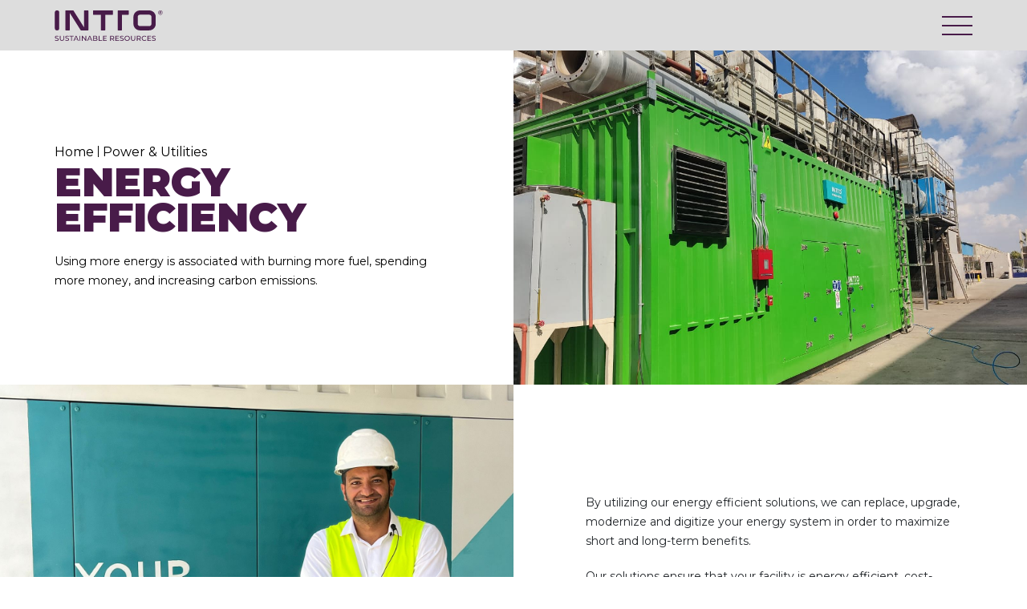

--- FILE ---
content_type: text/html; charset=UTF-8
request_url: https://www.intro-sr.com/field/energy-efficiency/
body_size: 7697
content:
<!DOCTYPE html>
<html class="u-overflow u-vh" dir="ltr" lang="en-US">

			<head>

	<meta charset="UTF-8"/>
	<meta name="description" content="restoring the balance">
	<meta http-equiv="X-UA-Compatible" content="IE=edge">
	<meta http-equiv="Content-Type" content="text/html; charset=UTF-8"/>
	<meta name="viewport" content="width=device-width, initial-scale=1.0, user-scalable=no">

	<link rel="apple-touch-icon" sizes="180x180" href="https://www.intro-sr.com/wp-content/themes/r9/assets/public/static/app/favicon/apple-touch-icon.png">
	<link rel="icon" type="image/png" sizes="32x32" href="https://www.intro-sr.com/wp-content/themes/r9/assets/public/static/app/favicon/favicon-32x32.png">
	<link rel="icon" type="image/png" sizes="194x194" href="https://www.intro-sr.com/wp-content/themes/r9/assets/public/static/app/favicon/favicon-194x194.png">
	<link rel="icon" type="image/png" sizes="192x192" href="https://www.intro-sr.com/wp-content/themes/r9/assets/public/static/app/favicon/android-chrome-192x192.png">
	<link rel="icon" type="image/png" sizes="16x16" href="https://www.intro-sr.com/wp-content/themes/r9/assets/public/static/app/favicon/favicon-16x16.png">
	<link rel="manifest" href="https://www.intro-sr.com/wp-content/themes/r9/assets/public/static/app/favicon/site.webmanifest">
	<link rel="mask-icon" href="https://www.intro-sr.com/wp-content/themes/r9/assets/public/static/app/favicon/safari-pinned-tab.svg" color="#481b49">
	<link rel="shortcut icon" href="https://www.intro-sr.com/wp-content/themes/r9/assets/public/static/app/favicon/favicon.ico">
	<meta name="msapplication-TileColor" content="#ffffff">
	<meta name="msapplication-TileImage" content="https://www.intro-sr.com/wp-content/themes/r9/assets/public/static/app/favicon/mstile-144x144.png">
	<meta name="msapplication-config" content="https://www.intro-sr.com/wp-content/themes/r9/assets/public/static/app/favicon/browserconfig.xml">
	<meta name="theme-color" content="#ffffff">

	<link rel="pingback" href="https://www.intro-sr.com/xmlrpc.php"/>
	<link rel="preconnect" href="https://fonts.googleapis.com">
	<link rel="preconnect" href="https://fonts.gstatic.com" crossorigin>

			<link href="https://fonts.googleapis.com/css2?family=Montserrat:wght@400;500;700;900&display=swap" rel="stylesheet">
	
	<title>Energy Efficiency &#8211; Intro Sustainable Resources</title>
<meta name='robots' content='max-image-preview:large' />
<link rel="alternate" type="application/rss+xml" title="Intro Sustainable Resources &raquo; Feed" href="https://www.intro-sr.com/feed/" />
<link rel="alternate" type="application/rss+xml" title="Intro Sustainable Resources &raquo; Comments Feed" href="https://www.intro-sr.com/comments/feed/" />
<link rel='stylesheet' id='sbi_styles-css' href='https://www.intro-sr.com/wp-content/plugins/instagram-feed/css/sbi-styles.min.css?ver=6.1' type='text/css' media='all' />
<style id='classic-theme-styles-inline-css' type='text/css'>
/*! This file is auto-generated */
.wp-block-button__link{color:#fff;background-color:#32373c;border-radius:9999px;box-shadow:none;text-decoration:none;padding:calc(.667em + 2px) calc(1.333em + 2px);font-size:1.125em}.wp-block-file__button{background:#32373c;color:#fff;text-decoration:none}
</style>
<link rel='stylesheet' id='r9-style-css' href='https://www.intro-sr.com/wp-content/themes/r9/style.css?ver=1.5.9' type='text/css' media='all' />
<script type="text/javascript" id="r9-script-js-extra">
/* <![CDATA[ */
var request = {"nonce":"4ed9596698","url":"https:\/\/www.intro-sr.com\/wp-admin\/admin-ajax.php"};
/* ]]> */
</script>
<script type="text/javascript" src="https://www.intro-sr.com/wp-content/themes/r9/assets/public/main.min.js?ver=1.5.9" id="r9-script-js"></script>
<link rel="https://api.w.org/" href="https://www.intro-sr.com/wp-json/" /><link rel="alternate" type="application/json" href="https://www.intro-sr.com/wp-json/wp/v2/field/149" /><link rel="EditURI" type="application/rsd+xml" title="RSD" href="https://www.intro-sr.com/xmlrpc.php?rsd" />
<meta name="generator" content="WordPress 6.4.7" />
<link rel="canonical" href="https://www.intro-sr.com/field/energy-efficiency/" />
<link rel='shortlink' href='https://www.intro-sr.com/?p=149' />
<link rel="alternate" type="application/json+oembed" href="https://www.intro-sr.com/wp-json/oembed/1.0/embed?url=https%3A%2F%2Fwww.intro-sr.com%2Ffield%2Fenergy-efficiency%2F" />
<link rel="alternate" type="text/xml+oembed" href="https://www.intro-sr.com/wp-json/oembed/1.0/embed?url=https%3A%2F%2Fwww.intro-sr.com%2Ffield%2Fenergy-efficiency%2F&#038;format=xml" />
<style id="kirki-inline-styles"></style>
<!-- Google tag (gtag.js) -->
<script async src="https://www.googletagmanager.com/gtag/js?id=G-86TLGVZ8R1"></script>
<script>
  window.dataLayer = window.dataLayer || [];
  function gtag(){dataLayer.push(arguments);}
  gtag('js', new Date());

  gtag('config', 'G-86TLGVZ8R1');
</script>
</head>
	
	<body id="ToTop" class="u-overflow u-vh field-template-default single single-field postid-149">

				<section class="Loader">
			<div class="Loader__section Section--left"></div>
			<div class="Loader__section Section--right"></div>
			<div class="Loader__content">
				<svg class="Icon " width="24" height="24" aria-hidden="true" role="img" focusable="false" fill="" xmlns="http://www.w3.org/2000/svg" viewBox="0 0 177.3 50.18"><path fill="currentColor" d="M1.35 49.88c-.5-.15-.96-.4-1.35-.74l.43-.92c.35.3.76.54 1.2.69.48.18.99.26 1.51.26.53.04 1.06-.08 1.52-.35.32-.2.51-.55.5-.92 0-.26-.09-.51-.28-.69-.2-.18-.43-.32-.68-.4-.27-.09-.65-.2-1.14-.32-.51-.11-1.01-.26-1.5-.44-.38-.15-.71-.38-.97-.69-.28-.35-.43-.8-.4-1.25 0-.42.12-.83.35-1.18.26-.38.63-.67 1.05-.84.55-.23 1.15-.34 1.75-.32.48 0 .96.06 1.43.19.43.11.84.29 1.21.54l-.39.94c-.34-.22-.71-.39-1.1-.5-.37-.11-.76-.17-1.15-.17-.53-.04-1.05.09-1.5.36-.31.21-.5.56-.5.94 0 .26.09.51.28.69.2.18.44.32.7.41.37.12.75.23 1.13.31.51.11 1 .26 1.49.45.37.15.7.38.97.68.28.35.42.79.4 1.23 0 .42-.12.83-.35 1.18-.26.38-.64.67-1.07.84-.56.22-1.16.33-1.76.31-.6 0-1.2-.1-1.78-.29Zm7.76-.65c-.65-.74-.98-1.71-.91-2.7v-4.67h1.17v4.62c0 1.76.77 2.64 2.31 2.64.64.04 1.27-.19 1.72-.65.44-.56.66-1.27.6-1.99v-4.62h1.14v4.67c.07.99-.26 1.96-.91 2.7-1.48 1.25-3.64 1.24-5.11 0Zm9.27.65c-.5-.15-.96-.4-1.35-.74l.43-.92c.35.3.76.54 1.2.69.48.17.99.26 1.51.26.53.04 1.06-.08 1.52-.35.32-.2.51-.55.5-.92 0-.26-.09-.51-.28-.69-.2-.18-.43-.32-.68-.4-.27-.09-.65-.2-1.14-.32-.51-.11-1.01-.26-1.5-.44-.38-.15-.71-.38-.97-.69-.28-.35-.43-.8-.4-1.25 0-.42.12-.83.35-1.18.26-.38.63-.67 1.05-.84.55-.23 1.15-.34 1.75-.32.48 0 .96.06 1.43.19.43.11.84.29 1.21.54l-.39.94c-.34-.22-.71-.39-1.1-.5-.37-.11-.76-.17-1.15-.17-.52-.04-1.05.09-1.5.36-.31.21-.5.56-.5.94 0 .26.09.51.28.69.2.18.44.32.7.41.37.12.75.23 1.13.31.51.11 1 .26 1.49.45.37.15.7.38.97.68.28.35.42.79.4 1.23 0 .42-.12.83-.35 1.18-.26.38-.64.67-1.07.84-.56.22-1.16.33-1.76.31-.6 0-1.2-.1-1.78-.29Zm8.43-6.99h-2.82v-1.02h6.79v1.02h-2.82v7.19H26.8v-7.19Zm10.31 5.14h-4.37l-.9 2.05h-1.21l3.72-8.21h1.16l3.73 8.21h-1.23l-.9-2.05Zm-.41-.94-1.77-4.02-1.77 4.02h3.54Zm4-5.22h1.17v8.21h-1.17v-8.21Zm10.92 0v8.21h-.96l-4.93-6.12v6.12h-1.17v-8.21h.96l4.92 6.12v-6.12h1.17Zm7.93 6.16H55.2l-.9 2.05h-1.21l3.72-8.21h1.16l3.73 8.21h-1.23l-.9-2.05Zm-.41-.94-1.77-4.02-1.77 4.02h3.54Zm10.65-.55c.28.38.43.85.41 1.32.03.65-.27 1.27-.8 1.64-.7.43-1.52.63-2.34.58h-3.92v-8.21h3.68c.77-.05 1.53.15 2.18.56.5.36.79.94.77 1.56 0 .39-.09.78-.3 1.11-.19.31-.47.56-.8.72.44.11.84.37 1.12.72Zm-5.48-3.72v2.63h2.4c.49.03.97-.09 1.39-.33.54-.41.65-1.18.24-1.72-.07-.09-.15-.17-.24-.24-.42-.25-.9-.36-1.39-.33h-2.4Zm4.2 5.98c.34-.23.53-.62.5-1.03 0-.91-.67-1.37-2.01-1.37h-2.7v2.74h2.7c.52.03 1.04-.08 1.5-.33Zm3.74-6.93h1.17v7.19h4.44v1.02h-5.62v-8.21Zm13.16 7.19v1.02h-5.96v-8.21h5.79v1.02h-4.62v2.52h4.12v1h-4.12v2.65h4.78Zm11.02 1.02-1.77-2.52c-.22.02-.39.02-.52.02h-2.03v2.5h-1.17v-8.21h3.2c.9-.05 1.79.22 2.51.76.62.52.95 1.3.92 2.1.02.58-.15 1.14-.47 1.62-.33.46-.8.8-1.34.97l1.95 2.76h-1.27Zm-.62-3.98c.4-.34.61-.85.58-1.37.03-.52-.19-1.03-.59-1.37-.5-.35-1.1-.52-1.7-.47h-1.99v3.69h1.99c.61.04 1.21-.13 1.7-.48Zm9.84 2.96v1.02H99.7v-8.21h5.79v1.02h-4.62v2.52h4.12v1h-4.12v2.65h4.79Zm2.74.82c-.5-.15-.96-.4-1.35-.74l.43-.92c.35.3.76.54 1.2.69.48.17.99.26 1.51.26.53.04 1.06-.08 1.52-.35.32-.2.51-.55.5-.92 0-.26-.09-.51-.28-.69-.2-.18-.43-.32-.68-.4-.27-.09-.65-.2-1.14-.32-.51-.11-1.01-.26-1.5-.44-.38-.15-.71-.38-.97-.69-.28-.35-.43-.8-.4-1.25 0-.42.12-.83.35-1.18.26-.38.63-.67 1.05-.84.55-.23 1.15-.34 1.75-.32.48 0 .96.06 1.43.19.43.11.84.29 1.21.54l-.39.94c-.34-.22-.71-.39-1.1-.5-.37-.11-.76-.17-1.15-.17-.53-.04-1.05.09-1.5.36-.31.21-.5.56-.5.94 0 .26.09.51.28.69.2.18.44.32.7.41.37.12.75.23 1.13.31.51.11 1 .26 1.49.45.37.15.7.38.97.68.28.35.42.79.4 1.23 0 .42-.12.83-.35 1.18-.26.38-.64.67-1.07.84-.56.22-1.16.33-1.76.31-.6 0-1.2-.1-1.78-.29Zm8.38-.25c-.65-.35-1.19-.87-1.57-1.51-.76-1.33-.76-2.96 0-4.29.37-.64.92-1.16 1.57-1.51 1.4-.73 3.07-.73 4.47 0 .65.35 1.19.87 1.56 1.5.75 1.34.75 2.96 0 4.3-.37.63-.91 1.15-1.56 1.5-1.4.73-3.07.73-4.47 0Zm3.86-.9c.47-.27.87-.66 1.14-1.13.56-1 .56-2.22 0-3.22-.27-.47-.66-.86-1.14-1.13-.5-.28-1.06-.42-1.62-.41-.57 0-1.13.13-1.64.41-.48.26-.88.66-1.15 1.13-.55 1-.55 2.22 0 3.22.27.48.67.87 1.15 1.13.5.28 1.06.42 1.64.41.57 0 1.13-.14 1.62-.41Zm5.6.5c-.65-.74-.98-1.71-.92-2.7v-4.67h1.17v4.62c0 1.76.77 2.64 2.31 2.64.64.04 1.27-.19 1.72-.65.44-.56.66-1.27.6-1.99v-4.62h1.14v4.67c.07.99-.26 1.96-.91 2.7-1.48 1.25-3.64 1.24-5.11 0Zm14.16.85-1.77-2.52c-.22.02-.39.02-.52.02h-2.03v2.5h-1.17v-8.21h3.2c.9-.05 1.79.22 2.51.76.62.52.95 1.3.91 2.1.02.58-.15 1.14-.47 1.62-.33.46-.8.8-1.34.97l1.95 2.76h-1.28Zm-.62-3.98c.4-.34.61-.85.58-1.37.03-.52-.19-1.03-.59-1.37-.5-.35-1.1-.52-1.7-.47h-1.99v3.69h1.99c.61.04 1.21-.13 1.7-.48Zm5.34 3.53c-.65-.35-1.18-.87-1.55-1.5-.75-1.34-.75-2.96 0-4.3.37-.63.91-1.15 1.56-1.5.68-.37 1.45-.56 2.23-.54.6 0 1.2.1 1.76.32.52.21.99.54 1.36.96l-.76.74c-.6-.64-1.44-.99-2.31-.97-.58 0-1.15.13-1.65.41-.48.26-.88.66-1.15 1.13-.56 1-.56 2.22 0 3.22.27.48.67.87 1.15 1.13.51.28 1.08.42 1.65.41.88.02 1.72-.34 2.31-.99l.76.74c-.37.42-.84.75-1.37.96-.56.22-1.16.33-1.76.33-.78 0-1.54-.18-2.22-.55Zm13.22-.57v1.02h-5.96v-8.21h5.79v1.02h-4.62v2.52h4.12v1h-4.12v2.65h4.78Zm2.74.82c-.5-.15-.96-.4-1.35-.74l.43-.92c.35.3.76.54 1.2.69.48.18.99.26 1.51.26.53.04 1.06-.08 1.52-.35.32-.2.51-.55.5-.92 0-.26-.09-.51-.28-.69-.2-.18-.43-.32-.68-.4-.27-.09-.65-.2-1.14-.32-.51-.11-1.01-.26-1.5-.44-.38-.15-.71-.38-.97-.69-.28-.35-.43-.8-.4-1.25 0-.42.12-.83.35-1.18.26-.38.63-.67 1.05-.84.55-.23 1.15-.34 1.75-.32.48 0 .96.06 1.43.19.43.11.84.29 1.21.54l-.39.94c-.34-.22-.71-.39-1.1-.5-.37-.11-.76-.17-1.15-.17-.53-.04-1.05.09-1.5.36-.31.21-.5.56-.5.94 0 .26.09.51.28.69.2.18.44.32.7.41.37.12.75.23 1.13.31.51.11 1 .26 1.49.45.37.15.7.38.97.68.28.35.43.78.4 1.23 0 .42-.12.83-.35 1.18-.26.38-.64.67-1.07.84-.56.22-1.16.33-1.76.31-.61 0-1.21-.1-1.78-.29ZM3.06 0h1.08C5.83 0 7.2 1.37 7.2 3.06v26.77c0 1.69-1.37 3.05-3.05 3.05H3.06C1.37 32.88 0 31.51 0 29.82V3.06C0 1.37 1.37 0 3.06 0Zm40.01 32.88c-.25 0-.48-.13-.62-.34L24.51 4.08v28.07c0 .4-.33.73-.73.73h-5.73c-.4 0-.73-.33-.73-.73V.73c0-.4.32-.73.73-.73h11.99c.25 0 .49.13.62.34l17.35 27.52V.73c0-.4.33-.73.73-.73h5.73c.4 0 .73.33.73.73v31.42c0 .4-.33.73-.73.73H43.08Zm33.36 0c-.4 0-.73-.33-.73-.73V7.19H63.59c-.4 0-.73-.33-.73-.73V.73c0-.4.33-.73.73-.73h31.42c.4 0 .73.33.73.73v5.73c0 .4-.33.73-.73.73H82.9v24.95c0 .4-.33.73-.73.73h-5.73Zm27.69 0c-.4 0-.73-.33-.73-.73V.73c0-.4.33-.73.73-.73h16.82c.4 0 .73.33.73.73v5.73c0 .4-.33.73-.73.73h-10.36v24.95c0 .4-.33.73-.73.73h-5.73Zm35.97 0c-5.94 0-10.75-4.82-10.75-10.75V10.75c0-5.93 4.81-10.75 10.75-10.75h15.21c5.94 0 10.75 4.82 10.75 10.75v11.37c0 5.94-4.82 10.75-10.75 10.75h-15.21Zm0-25.86c-2.06 0-3.73 1.67-3.73 3.73v11.37c0 2.06 1.67 3.73 3.73 3.73h15.21c2.06 0 3.73-1.67 3.73-3.73V10.75c0-2.06-1.67-3.73-3.73-3.73h-15.21ZM175.55.47c.54.3.98.75 1.29 1.29.63 1.14.62 2.51 0 3.65-.31.54-.76 1-1.3 1.31-1.13.64-2.51.64-3.64 0-.54-.31-.99-.76-1.29-1.3-.63-1.13-.63-2.5 0-3.63.31-.54.76-.99 1.3-1.3 1.14-.63 2.52-.64 3.66 0Zm-.32 5.75c.45-.26.83-.64 1.09-1.1.53-.96.53-2.11 0-3.08-.25-.45-.62-.83-1.07-1.09-.96-.53-2.13-.53-3.09 0-.45.26-.83.64-1.08 1.1-.52.96-.52 2.12 0 3.08.25.46.63.83 1.08 1.1.47.27 1 .41 1.53.4.54 0 1.07-.14 1.53-.41Zm.12-2.47c-.15.22-.36.38-.6.48l.9 1.38h-.88l-.79-1.22h-.91v1.22h-.88V1.59h1.67c.44-.02.88.11 1.24.38.3.25.47.63.45 1.02 0 .27-.06.54-.21.76Zm-1.53-.05c.24.01.47-.05.66-.19.16-.13.24-.32.24-.52.01-.2-.08-.39-.24-.52-.19-.13-.43-.2-.66-.18h-.75v1.42h.75Z"/></svg>
 				<div class="Loader__progress">
					<div class="Loader__bar"></div>
				</div>
			</div>
		</section>
		
					<header class="Header ">
	<div class="container">
		<div class="d-flex align-item-center justify-content-between">

			<a class="Header__logo" href="https://www.intro-sr.com" title="Intro Sustainable Resources" aria-label="Intro Sustainable Resources">
				<svg class="Icon " width="24" height="24" aria-hidden="true" role="img" focusable="false" fill="" xmlns="http://www.w3.org/2000/svg" viewBox="0 0 177.3 50.18"><path fill="currentColor" d="M1.35 49.88c-.5-.15-.96-.4-1.35-.74l.43-.92c.35.3.76.54 1.2.69.48.18.99.26 1.51.26.53.04 1.06-.08 1.52-.35.32-.2.51-.55.5-.92 0-.26-.09-.51-.28-.69-.2-.18-.43-.32-.68-.4-.27-.09-.65-.2-1.14-.32-.51-.11-1.01-.26-1.5-.44-.38-.15-.71-.38-.97-.69-.28-.35-.43-.8-.4-1.25 0-.42.12-.83.35-1.18.26-.38.63-.67 1.05-.84.55-.23 1.15-.34 1.75-.32.48 0 .96.06 1.43.19.43.11.84.29 1.21.54l-.39.94c-.34-.22-.71-.39-1.1-.5-.37-.11-.76-.17-1.15-.17-.53-.04-1.05.09-1.5.36-.31.21-.5.56-.5.94 0 .26.09.51.28.69.2.18.44.32.7.41.37.12.75.23 1.13.31.51.11 1 .26 1.49.45.37.15.7.38.97.68.28.35.42.79.4 1.23 0 .42-.12.83-.35 1.18-.26.38-.64.67-1.07.84-.56.22-1.16.33-1.76.31-.6 0-1.2-.1-1.78-.29Zm7.76-.65c-.65-.74-.98-1.71-.91-2.7v-4.67h1.17v4.62c0 1.76.77 2.64 2.31 2.64.64.04 1.27-.19 1.72-.65.44-.56.66-1.27.6-1.99v-4.62h1.14v4.67c.07.99-.26 1.96-.91 2.7-1.48 1.25-3.64 1.24-5.11 0Zm9.27.65c-.5-.15-.96-.4-1.35-.74l.43-.92c.35.3.76.54 1.2.69.48.17.99.26 1.51.26.53.04 1.06-.08 1.52-.35.32-.2.51-.55.5-.92 0-.26-.09-.51-.28-.69-.2-.18-.43-.32-.68-.4-.27-.09-.65-.2-1.14-.32-.51-.11-1.01-.26-1.5-.44-.38-.15-.71-.38-.97-.69-.28-.35-.43-.8-.4-1.25 0-.42.12-.83.35-1.18.26-.38.63-.67 1.05-.84.55-.23 1.15-.34 1.75-.32.48 0 .96.06 1.43.19.43.11.84.29 1.21.54l-.39.94c-.34-.22-.71-.39-1.1-.5-.37-.11-.76-.17-1.15-.17-.52-.04-1.05.09-1.5.36-.31.21-.5.56-.5.94 0 .26.09.51.28.69.2.18.44.32.7.41.37.12.75.23 1.13.31.51.11 1 .26 1.49.45.37.15.7.38.97.68.28.35.42.79.4 1.23 0 .42-.12.83-.35 1.18-.26.38-.64.67-1.07.84-.56.22-1.16.33-1.76.31-.6 0-1.2-.1-1.78-.29Zm8.43-6.99h-2.82v-1.02h6.79v1.02h-2.82v7.19H26.8v-7.19Zm10.31 5.14h-4.37l-.9 2.05h-1.21l3.72-8.21h1.16l3.73 8.21h-1.23l-.9-2.05Zm-.41-.94-1.77-4.02-1.77 4.02h3.54Zm4-5.22h1.17v8.21h-1.17v-8.21Zm10.92 0v8.21h-.96l-4.93-6.12v6.12h-1.17v-8.21h.96l4.92 6.12v-6.12h1.17Zm7.93 6.16H55.2l-.9 2.05h-1.21l3.72-8.21h1.16l3.73 8.21h-1.23l-.9-2.05Zm-.41-.94-1.77-4.02-1.77 4.02h3.54Zm10.65-.55c.28.38.43.85.41 1.32.03.65-.27 1.27-.8 1.64-.7.43-1.52.63-2.34.58h-3.92v-8.21h3.68c.77-.05 1.53.15 2.18.56.5.36.79.94.77 1.56 0 .39-.09.78-.3 1.11-.19.31-.47.56-.8.72.44.11.84.37 1.12.72Zm-5.48-3.72v2.63h2.4c.49.03.97-.09 1.39-.33.54-.41.65-1.18.24-1.72-.07-.09-.15-.17-.24-.24-.42-.25-.9-.36-1.39-.33h-2.4Zm4.2 5.98c.34-.23.53-.62.5-1.03 0-.91-.67-1.37-2.01-1.37h-2.7v2.74h2.7c.52.03 1.04-.08 1.5-.33Zm3.74-6.93h1.17v7.19h4.44v1.02h-5.62v-8.21Zm13.16 7.19v1.02h-5.96v-8.21h5.79v1.02h-4.62v2.52h4.12v1h-4.12v2.65h4.78Zm11.02 1.02-1.77-2.52c-.22.02-.39.02-.52.02h-2.03v2.5h-1.17v-8.21h3.2c.9-.05 1.79.22 2.51.76.62.52.95 1.3.92 2.1.02.58-.15 1.14-.47 1.62-.33.46-.8.8-1.34.97l1.95 2.76h-1.27Zm-.62-3.98c.4-.34.61-.85.58-1.37.03-.52-.19-1.03-.59-1.37-.5-.35-1.1-.52-1.7-.47h-1.99v3.69h1.99c.61.04 1.21-.13 1.7-.48Zm9.84 2.96v1.02H99.7v-8.21h5.79v1.02h-4.62v2.52h4.12v1h-4.12v2.65h4.79Zm2.74.82c-.5-.15-.96-.4-1.35-.74l.43-.92c.35.3.76.54 1.2.69.48.17.99.26 1.51.26.53.04 1.06-.08 1.52-.35.32-.2.51-.55.5-.92 0-.26-.09-.51-.28-.69-.2-.18-.43-.32-.68-.4-.27-.09-.65-.2-1.14-.32-.51-.11-1.01-.26-1.5-.44-.38-.15-.71-.38-.97-.69-.28-.35-.43-.8-.4-1.25 0-.42.12-.83.35-1.18.26-.38.63-.67 1.05-.84.55-.23 1.15-.34 1.75-.32.48 0 .96.06 1.43.19.43.11.84.29 1.21.54l-.39.94c-.34-.22-.71-.39-1.1-.5-.37-.11-.76-.17-1.15-.17-.53-.04-1.05.09-1.5.36-.31.21-.5.56-.5.94 0 .26.09.51.28.69.2.18.44.32.7.41.37.12.75.23 1.13.31.51.11 1 .26 1.49.45.37.15.7.38.97.68.28.35.42.79.4 1.23 0 .42-.12.83-.35 1.18-.26.38-.64.67-1.07.84-.56.22-1.16.33-1.76.31-.6 0-1.2-.1-1.78-.29Zm8.38-.25c-.65-.35-1.19-.87-1.57-1.51-.76-1.33-.76-2.96 0-4.29.37-.64.92-1.16 1.57-1.51 1.4-.73 3.07-.73 4.47 0 .65.35 1.19.87 1.56 1.5.75 1.34.75 2.96 0 4.3-.37.63-.91 1.15-1.56 1.5-1.4.73-3.07.73-4.47 0Zm3.86-.9c.47-.27.87-.66 1.14-1.13.56-1 .56-2.22 0-3.22-.27-.47-.66-.86-1.14-1.13-.5-.28-1.06-.42-1.62-.41-.57 0-1.13.13-1.64.41-.48.26-.88.66-1.15 1.13-.55 1-.55 2.22 0 3.22.27.48.67.87 1.15 1.13.5.28 1.06.42 1.64.41.57 0 1.13-.14 1.62-.41Zm5.6.5c-.65-.74-.98-1.71-.92-2.7v-4.67h1.17v4.62c0 1.76.77 2.64 2.31 2.64.64.04 1.27-.19 1.72-.65.44-.56.66-1.27.6-1.99v-4.62h1.14v4.67c.07.99-.26 1.96-.91 2.7-1.48 1.25-3.64 1.24-5.11 0Zm14.16.85-1.77-2.52c-.22.02-.39.02-.52.02h-2.03v2.5h-1.17v-8.21h3.2c.9-.05 1.79.22 2.51.76.62.52.95 1.3.91 2.1.02.58-.15 1.14-.47 1.62-.33.46-.8.8-1.34.97l1.95 2.76h-1.28Zm-.62-3.98c.4-.34.61-.85.58-1.37.03-.52-.19-1.03-.59-1.37-.5-.35-1.1-.52-1.7-.47h-1.99v3.69h1.99c.61.04 1.21-.13 1.7-.48Zm5.34 3.53c-.65-.35-1.18-.87-1.55-1.5-.75-1.34-.75-2.96 0-4.3.37-.63.91-1.15 1.56-1.5.68-.37 1.45-.56 2.23-.54.6 0 1.2.1 1.76.32.52.21.99.54 1.36.96l-.76.74c-.6-.64-1.44-.99-2.31-.97-.58 0-1.15.13-1.65.41-.48.26-.88.66-1.15 1.13-.56 1-.56 2.22 0 3.22.27.48.67.87 1.15 1.13.51.28 1.08.42 1.65.41.88.02 1.72-.34 2.31-.99l.76.74c-.37.42-.84.75-1.37.96-.56.22-1.16.33-1.76.33-.78 0-1.54-.18-2.22-.55Zm13.22-.57v1.02h-5.96v-8.21h5.79v1.02h-4.62v2.52h4.12v1h-4.12v2.65h4.78Zm2.74.82c-.5-.15-.96-.4-1.35-.74l.43-.92c.35.3.76.54 1.2.69.48.18.99.26 1.51.26.53.04 1.06-.08 1.52-.35.32-.2.51-.55.5-.92 0-.26-.09-.51-.28-.69-.2-.18-.43-.32-.68-.4-.27-.09-.65-.2-1.14-.32-.51-.11-1.01-.26-1.5-.44-.38-.15-.71-.38-.97-.69-.28-.35-.43-.8-.4-1.25 0-.42.12-.83.35-1.18.26-.38.63-.67 1.05-.84.55-.23 1.15-.34 1.75-.32.48 0 .96.06 1.43.19.43.11.84.29 1.21.54l-.39.94c-.34-.22-.71-.39-1.1-.5-.37-.11-.76-.17-1.15-.17-.53-.04-1.05.09-1.5.36-.31.21-.5.56-.5.94 0 .26.09.51.28.69.2.18.44.32.7.41.37.12.75.23 1.13.31.51.11 1 .26 1.49.45.37.15.7.38.97.68.28.35.43.78.4 1.23 0 .42-.12.83-.35 1.18-.26.38-.64.67-1.07.84-.56.22-1.16.33-1.76.31-.61 0-1.21-.1-1.78-.29ZM3.06 0h1.08C5.83 0 7.2 1.37 7.2 3.06v26.77c0 1.69-1.37 3.05-3.05 3.05H3.06C1.37 32.88 0 31.51 0 29.82V3.06C0 1.37 1.37 0 3.06 0Zm40.01 32.88c-.25 0-.48-.13-.62-.34L24.51 4.08v28.07c0 .4-.33.73-.73.73h-5.73c-.4 0-.73-.33-.73-.73V.73c0-.4.32-.73.73-.73h11.99c.25 0 .49.13.62.34l17.35 27.52V.73c0-.4.33-.73.73-.73h5.73c.4 0 .73.33.73.73v31.42c0 .4-.33.73-.73.73H43.08Zm33.36 0c-.4 0-.73-.33-.73-.73V7.19H63.59c-.4 0-.73-.33-.73-.73V.73c0-.4.33-.73.73-.73h31.42c.4 0 .73.33.73.73v5.73c0 .4-.33.73-.73.73H82.9v24.95c0 .4-.33.73-.73.73h-5.73Zm27.69 0c-.4 0-.73-.33-.73-.73V.73c0-.4.33-.73.73-.73h16.82c.4 0 .73.33.73.73v5.73c0 .4-.33.73-.73.73h-10.36v24.95c0 .4-.33.73-.73.73h-5.73Zm35.97 0c-5.94 0-10.75-4.82-10.75-10.75V10.75c0-5.93 4.81-10.75 10.75-10.75h15.21c5.94 0 10.75 4.82 10.75 10.75v11.37c0 5.94-4.82 10.75-10.75 10.75h-15.21Zm0-25.86c-2.06 0-3.73 1.67-3.73 3.73v11.37c0 2.06 1.67 3.73 3.73 3.73h15.21c2.06 0 3.73-1.67 3.73-3.73V10.75c0-2.06-1.67-3.73-3.73-3.73h-15.21ZM175.55.47c.54.3.98.75 1.29 1.29.63 1.14.62 2.51 0 3.65-.31.54-.76 1-1.3 1.31-1.13.64-2.51.64-3.64 0-.54-.31-.99-.76-1.29-1.3-.63-1.13-.63-2.5 0-3.63.31-.54.76-.99 1.3-1.3 1.14-.63 2.52-.64 3.66 0Zm-.32 5.75c.45-.26.83-.64 1.09-1.1.53-.96.53-2.11 0-3.08-.25-.45-.62-.83-1.07-1.09-.96-.53-2.13-.53-3.09 0-.45.26-.83.64-1.08 1.1-.52.96-.52 2.12 0 3.08.25.46.63.83 1.08 1.1.47.27 1 .41 1.53.4.54 0 1.07-.14 1.53-.41Zm.12-2.47c-.15.22-.36.38-.6.48l.9 1.38h-.88l-.79-1.22h-.91v1.22h-.88V1.59h1.67c.44-.02.88.11 1.24.38.3.25.47.63.45 1.02 0 .27-.06.54-.21.76Zm-1.53-.05c.24.01.47-.05.66-.19.16-.13.24-.32.24-.52.01-.2-.08-.39-.24-.52-.19-.13-.43-.2-.66-.18h-.75v1.42h.75Z"/></svg>
			</a>

			<button class="Header__menu js-ToggleMenu" title="" aria-label="Menu">
				<svg class="Icon menuIcon" width="24" height="24" aria-hidden="true" role="img" focusable="false" fill="" xmlns="http://www.w3.org/2000/svg" viewBox="0 0 38 24">
					<path class="menuIcon-item-first" d="M0 0h38v2H0z"/>
					<path class="menuIcon-item-second" d="M0 11h38v2H0z"/>
					<path class="menuIcon-item-third" d="M0 22h38v2H0z"/>
				</svg>
			</button>

		</div>
	</div>
</header>		
		<section class="Layout">

			<main class="Main">
				
		<section id="Section-149" class="Section Section__header is-xs js-lazy ">
		<div class="container">
			<div class="row justify-space-between g-0">
				<div class="col-lg-6">
					<div class="header__column">
						<ol class="Breadcrumb"><li itemscope itemtype="http://data-vocabulary.org/Breadcrumb"><a href="https://www.intro-sr.com/" itemprop="url"><span itemprop="title">Home</span></a></li><li itemscope itemtype="http://data-vocabulary.org/Breadcrumb"><a href="" itemprop="url"><span itemprop="title">Power & Utilities</span></a></li></ol>
						<h1>Energy Efficiency</h1>
						<div class="header__paragraph"><p>Using more energy is associated with burning more fuel, spending more money, and increasing carbon emissions.</p>
</div>
					</div>
				</div>
				<div class="col-lg-6">
					                                              <div class="header__img Lazy__container">
                            <img data-src="https://www.intro-sr.com/wp-content/uploads/2022/10/WhatsApp-Image-2023-02-16-at-11.37.10-AM.jpeg" alt="" draggable="false"/>
                        </div>
                                        				</div>
			</div>
		</div>
	</section>

		<section class="Section Section__boxes is-image js-lazy mb-80">
		<div class="container">
			<div class="row justify-space-between g-0">
				<div class="col-lg-6">
											<div class="boxes__img Lazy__container">
							<img data-src="https://www.intro-sr.com/wp-content/uploads/2022/10/WhatsApp-Image-2024-07-03-at-2.16.20-PM.jpeg" alt="" draggable="false"/>
						</div>
									</div>
				<div class="col-lg-6">
					<div class="boxes__column">
						<div class="boxes__content">
							<p>By utilizing our energy efficient solutions, we can replace, upgrade, modernize and digitize your energy system in order to maximize short and long-term benefits.</p>
<p>Our solutions ensure that your facility is energy efficient, cost-effective, environmentally friendly, and ready for the fuel and digital shift.</p>

						</div>
					</div>
				</div>
			</div>
		</div>
	</section>
	
    
    
        <section class="Section Section__arms is-power-page is-single-page">
        <div class="arms__shape"></div>
        <div class="container">
            <h4 class="arms__title">MORE POWER & UTILITIES</h4>
            <div class="row justify-content-between align-items-center">
                <div class="col-lg-6">
                    <img class="arms__img" src="https://www.intro-sr.com/wp-content/uploads/2022/10/1.png" alt="" draggable="false">
                </div>
                <div class="col-lg-6">
                                            <div class="row arms__items">
                                                            <div class="col-md-4 col-sm-6">
                                    <article class="Card Card__field js-lazy" data-aos="fade-up" data-aos-offset="100" data-aos-delay="100" data-aos-duration="500" data-aos-easing="ease-in-out" data-aos-once="true">
	<a class="Card__overlay" href="https://www.intro-sr.com/field/power-generation/" title="Power Generation"></a>
	<figure class="Lazy__container">
				<img data-src="https://www.intro-sr.com/wp-content/uploads/2022/10/IMG_1986-scaled.jpeg" alt="" draggable="false">
				<a class="Card__overlay" href="https://www.intro-sr.com/field/power-generation/" title="Power Generation"></a>
	</figure>
	<main>
        <div>
            <img src="https://www.intro-sr.com/wp-content/uploads/2022/10/Group-2852-1.png" alt="" draggable="false">
        </div>
        <div>
            <h4> <a href="https://www.intro-sr.com/field/power-generation/" title="Power Generation">Power Generation</a> </h4>
            <p class="preview">In parallel with Egypt’s NDC Mitigation, adaptation targets, and compliance with the Paris Agreement</p>
        </div>
	</main>
</article>
                                </div>
                                                            <div class="col-md-4 col-sm-6">
                                    <article class="Card Card__field js-lazy" data-aos="fade-up" data-aos-offset="100" data-aos-delay="200" data-aos-duration="500" data-aos-easing="ease-in-out" data-aos-once="true">
	<a class="Card__overlay" href="https://www.intro-sr.com/field/power-distribution-management/" title="Power Distribution &#038; Management"></a>
	<figure class="Lazy__container">
				<img data-src="https://www.intro-sr.com/wp-content/uploads/2022/10/electric-power-distribution-system-reliability.webp" alt="" draggable="false">
				<a class="Card__overlay" href="https://www.intro-sr.com/field/power-distribution-management/" title="Power Distribution &#038; Management"></a>
	</figure>
	<main>
        <div>
            <img src="https://www.intro-sr.com/wp-content/uploads/2022/10/Group-2853-1.png" alt="" draggable="false">
        </div>
        <div>
            <h4> <a href="https://www.intro-sr.com/field/power-distribution-management/" title="Power Distribution &#038; Management">Power Distribution &#038; Management</a> </h4>
            <p class="preview">Our digital platform provides energy metering, billing & invoicing, tampering, theft ..</p>
        </div>
	</main>
</article>
                                </div>
                                                            <div class="col-md-4 col-sm-6">
                                    <article class="Card Card__field js-lazy" data-aos="fade-up" data-aos-offset="100" data-aos-delay="300" data-aos-duration="500" data-aos-easing="ease-in-out" data-aos-once="true">
	<a class="Card__overlay" href="https://www.intro-sr.com/field/water/" title="Water"></a>
	<figure class="Lazy__container">
				<img data-src="https://www.intro-sr.com/wp-content/uploads/2022/10/wastewater-treatment-plant.png" alt="" draggable="false">
				<a class="Card__overlay" href="https://www.intro-sr.com/field/water/" title="Water"></a>
	</figure>
	<main>
        <div>
            <img src="https://www.intro-sr.com/wp-content/uploads/2022/10/Group-2855-1.png" alt="" draggable="false">
        </div>
        <div>
            <h4> <a href="https://www.intro-sr.com/field/water/" title="Water">Water</a> </h4>
            <p class="preview"></p>
        </div>
	</main>
</article>
                                </div>
                                                    </div>
                                    </div>
            </div>
        </div>
    </section>
	
    	<section class="Section Section__banner">
	<div class="container">
		<div class="row align-items-center justify-content-between">

			<div class="col-lg-6">
				<h6 data-aos="fade-right" data-aos-offset="100" data-aos-delay="100" data-aos-duration="600" data-aos-easing="ease-in-out" data-aos-once="true">HELP US IN ENABLING ENVIRONMENTAL SUSTAINABILITY</h6>
				<div class="banner__para" data-aos="fade-right" data-aos-offset="200" data-aos-delay="100" data-aos-duration="600" data-aos-easing="ease-in-out" data-aos-once="true"> <p><span style="font-weight: 400">We partnered with various entities from SMBs, Governmental, NGOs, and large businesses to create profitable and sustainable power and waste solutions. </span></p>
<p> </p>
<p><span style="font-weight: 400">Get in touch with our team if you seek innovative and sustainable solutions for your organization.  </span></p> </div>
			</div>

			<div class="col-lg-6">
				<div class="banner__link" data-aos="fade-left" data-aos-offset="200" data-aos-delay="100" data-aos-duration="600" data-aos-easing="ease-in-out" data-aos-once="true">
					<a class="button button__lg button__white" href="https://www.intro-sr.com/connect" title="GET IN TOUCH" aria-label="">
						<span class="button__text">GET IN TOUCH</span>
						<span class="button__shape"><svg class="Icon " width="24" height="24" aria-hidden="true" role="img" focusable="false" fill="" xmlns="http://www.w3.org/2000/svg" viewBox="0 0 38.322 10.315"><path fill="currentColor" d="M33.531.155a.52008293.52008293 0 1 0-.739.732l3.748 3.749H.518A.515.515 0 0 0 0 5.154a.521.521 0 0 0 .518.525H36.54L32.791 9.42a.531.531 0 0 0 0 .739.518.518 0 0 0 .739 0l4.636-4.636a.509.509 0 0 0 0-.732Z"/></svg></span>
					</a>
				</div>
			</div>

		</div>
	</div>
</section>
			</main>

							<footer class="Footer ">

	<div class="Footer__top">
		<div class="container">
			<div class="row justify-content-between">

				<div class="col-lg-4">
					<a class="Footer__logo" href="https://www.intro-sr.com" title="Intro Sustainable Resources" aria-label="Intro Sustainable Resources">
						<svg class="Icon " width="24" height="24" aria-hidden="true" role="img" focusable="false" fill="" xmlns="http://www.w3.org/2000/svg" viewBox="0 0 177.3 50.18"><path fill="currentColor" d="M1.35 49.88c-.5-.15-.96-.4-1.35-.74l.43-.92c.35.3.76.54 1.2.69.48.18.99.26 1.51.26.53.04 1.06-.08 1.52-.35.32-.2.51-.55.5-.92 0-.26-.09-.51-.28-.69-.2-.18-.43-.32-.68-.4-.27-.09-.65-.2-1.14-.32-.51-.11-1.01-.26-1.5-.44-.38-.15-.71-.38-.97-.69-.28-.35-.43-.8-.4-1.25 0-.42.12-.83.35-1.18.26-.38.63-.67 1.05-.84.55-.23 1.15-.34 1.75-.32.48 0 .96.06 1.43.19.43.11.84.29 1.21.54l-.39.94c-.34-.22-.71-.39-1.1-.5-.37-.11-.76-.17-1.15-.17-.53-.04-1.05.09-1.5.36-.31.21-.5.56-.5.94 0 .26.09.51.28.69.2.18.44.32.7.41.37.12.75.23 1.13.31.51.11 1 .26 1.49.45.37.15.7.38.97.68.28.35.42.79.4 1.23 0 .42-.12.83-.35 1.18-.26.38-.64.67-1.07.84-.56.22-1.16.33-1.76.31-.6 0-1.2-.1-1.78-.29Zm7.76-.65c-.65-.74-.98-1.71-.91-2.7v-4.67h1.17v4.62c0 1.76.77 2.64 2.31 2.64.64.04 1.27-.19 1.72-.65.44-.56.66-1.27.6-1.99v-4.62h1.14v4.67c.07.99-.26 1.96-.91 2.7-1.48 1.25-3.64 1.24-5.11 0Zm9.27.65c-.5-.15-.96-.4-1.35-.74l.43-.92c.35.3.76.54 1.2.69.48.17.99.26 1.51.26.53.04 1.06-.08 1.52-.35.32-.2.51-.55.5-.92 0-.26-.09-.51-.28-.69-.2-.18-.43-.32-.68-.4-.27-.09-.65-.2-1.14-.32-.51-.11-1.01-.26-1.5-.44-.38-.15-.71-.38-.97-.69-.28-.35-.43-.8-.4-1.25 0-.42.12-.83.35-1.18.26-.38.63-.67 1.05-.84.55-.23 1.15-.34 1.75-.32.48 0 .96.06 1.43.19.43.11.84.29 1.21.54l-.39.94c-.34-.22-.71-.39-1.1-.5-.37-.11-.76-.17-1.15-.17-.52-.04-1.05.09-1.5.36-.31.21-.5.56-.5.94 0 .26.09.51.28.69.2.18.44.32.7.41.37.12.75.23 1.13.31.51.11 1 .26 1.49.45.37.15.7.38.97.68.28.35.42.79.4 1.23 0 .42-.12.83-.35 1.18-.26.38-.64.67-1.07.84-.56.22-1.16.33-1.76.31-.6 0-1.2-.1-1.78-.29Zm8.43-6.99h-2.82v-1.02h6.79v1.02h-2.82v7.19H26.8v-7.19Zm10.31 5.14h-4.37l-.9 2.05h-1.21l3.72-8.21h1.16l3.73 8.21h-1.23l-.9-2.05Zm-.41-.94-1.77-4.02-1.77 4.02h3.54Zm4-5.22h1.17v8.21h-1.17v-8.21Zm10.92 0v8.21h-.96l-4.93-6.12v6.12h-1.17v-8.21h.96l4.92 6.12v-6.12h1.17Zm7.93 6.16H55.2l-.9 2.05h-1.21l3.72-8.21h1.16l3.73 8.21h-1.23l-.9-2.05Zm-.41-.94-1.77-4.02-1.77 4.02h3.54Zm10.65-.55c.28.38.43.85.41 1.32.03.65-.27 1.27-.8 1.64-.7.43-1.52.63-2.34.58h-3.92v-8.21h3.68c.77-.05 1.53.15 2.18.56.5.36.79.94.77 1.56 0 .39-.09.78-.3 1.11-.19.31-.47.56-.8.72.44.11.84.37 1.12.72Zm-5.48-3.72v2.63h2.4c.49.03.97-.09 1.39-.33.54-.41.65-1.18.24-1.72-.07-.09-.15-.17-.24-.24-.42-.25-.9-.36-1.39-.33h-2.4Zm4.2 5.98c.34-.23.53-.62.5-1.03 0-.91-.67-1.37-2.01-1.37h-2.7v2.74h2.7c.52.03 1.04-.08 1.5-.33Zm3.74-6.93h1.17v7.19h4.44v1.02h-5.62v-8.21Zm13.16 7.19v1.02h-5.96v-8.21h5.79v1.02h-4.62v2.52h4.12v1h-4.12v2.65h4.78Zm11.02 1.02-1.77-2.52c-.22.02-.39.02-.52.02h-2.03v2.5h-1.17v-8.21h3.2c.9-.05 1.79.22 2.51.76.62.52.95 1.3.92 2.1.02.58-.15 1.14-.47 1.62-.33.46-.8.8-1.34.97l1.95 2.76h-1.27Zm-.62-3.98c.4-.34.61-.85.58-1.37.03-.52-.19-1.03-.59-1.37-.5-.35-1.1-.52-1.7-.47h-1.99v3.69h1.99c.61.04 1.21-.13 1.7-.48Zm9.84 2.96v1.02H99.7v-8.21h5.79v1.02h-4.62v2.52h4.12v1h-4.12v2.65h4.79Zm2.74.82c-.5-.15-.96-.4-1.35-.74l.43-.92c.35.3.76.54 1.2.69.48.17.99.26 1.51.26.53.04 1.06-.08 1.52-.35.32-.2.51-.55.5-.92 0-.26-.09-.51-.28-.69-.2-.18-.43-.32-.68-.4-.27-.09-.65-.2-1.14-.32-.51-.11-1.01-.26-1.5-.44-.38-.15-.71-.38-.97-.69-.28-.35-.43-.8-.4-1.25 0-.42.12-.83.35-1.18.26-.38.63-.67 1.05-.84.55-.23 1.15-.34 1.75-.32.48 0 .96.06 1.43.19.43.11.84.29 1.21.54l-.39.94c-.34-.22-.71-.39-1.1-.5-.37-.11-.76-.17-1.15-.17-.53-.04-1.05.09-1.5.36-.31.21-.5.56-.5.94 0 .26.09.51.28.69.2.18.44.32.7.41.37.12.75.23 1.13.31.51.11 1 .26 1.49.45.37.15.7.38.97.68.28.35.42.79.4 1.23 0 .42-.12.83-.35 1.18-.26.38-.64.67-1.07.84-.56.22-1.16.33-1.76.31-.6 0-1.2-.1-1.78-.29Zm8.38-.25c-.65-.35-1.19-.87-1.57-1.51-.76-1.33-.76-2.96 0-4.29.37-.64.92-1.16 1.57-1.51 1.4-.73 3.07-.73 4.47 0 .65.35 1.19.87 1.56 1.5.75 1.34.75 2.96 0 4.3-.37.63-.91 1.15-1.56 1.5-1.4.73-3.07.73-4.47 0Zm3.86-.9c.47-.27.87-.66 1.14-1.13.56-1 .56-2.22 0-3.22-.27-.47-.66-.86-1.14-1.13-.5-.28-1.06-.42-1.62-.41-.57 0-1.13.13-1.64.41-.48.26-.88.66-1.15 1.13-.55 1-.55 2.22 0 3.22.27.48.67.87 1.15 1.13.5.28 1.06.42 1.64.41.57 0 1.13-.14 1.62-.41Zm5.6.5c-.65-.74-.98-1.71-.92-2.7v-4.67h1.17v4.62c0 1.76.77 2.64 2.31 2.64.64.04 1.27-.19 1.72-.65.44-.56.66-1.27.6-1.99v-4.62h1.14v4.67c.07.99-.26 1.96-.91 2.7-1.48 1.25-3.64 1.24-5.11 0Zm14.16.85-1.77-2.52c-.22.02-.39.02-.52.02h-2.03v2.5h-1.17v-8.21h3.2c.9-.05 1.79.22 2.51.76.62.52.95 1.3.91 2.1.02.58-.15 1.14-.47 1.62-.33.46-.8.8-1.34.97l1.95 2.76h-1.28Zm-.62-3.98c.4-.34.61-.85.58-1.37.03-.52-.19-1.03-.59-1.37-.5-.35-1.1-.52-1.7-.47h-1.99v3.69h1.99c.61.04 1.21-.13 1.7-.48Zm5.34 3.53c-.65-.35-1.18-.87-1.55-1.5-.75-1.34-.75-2.96 0-4.3.37-.63.91-1.15 1.56-1.5.68-.37 1.45-.56 2.23-.54.6 0 1.2.1 1.76.32.52.21.99.54 1.36.96l-.76.74c-.6-.64-1.44-.99-2.31-.97-.58 0-1.15.13-1.65.41-.48.26-.88.66-1.15 1.13-.56 1-.56 2.22 0 3.22.27.48.67.87 1.15 1.13.51.28 1.08.42 1.65.41.88.02 1.72-.34 2.31-.99l.76.74c-.37.42-.84.75-1.37.96-.56.22-1.16.33-1.76.33-.78 0-1.54-.18-2.22-.55Zm13.22-.57v1.02h-5.96v-8.21h5.79v1.02h-4.62v2.52h4.12v1h-4.12v2.65h4.78Zm2.74.82c-.5-.15-.96-.4-1.35-.74l.43-.92c.35.3.76.54 1.2.69.48.18.99.26 1.51.26.53.04 1.06-.08 1.52-.35.32-.2.51-.55.5-.92 0-.26-.09-.51-.28-.69-.2-.18-.43-.32-.68-.4-.27-.09-.65-.2-1.14-.32-.51-.11-1.01-.26-1.5-.44-.38-.15-.71-.38-.97-.69-.28-.35-.43-.8-.4-1.25 0-.42.12-.83.35-1.18.26-.38.63-.67 1.05-.84.55-.23 1.15-.34 1.75-.32.48 0 .96.06 1.43.19.43.11.84.29 1.21.54l-.39.94c-.34-.22-.71-.39-1.1-.5-.37-.11-.76-.17-1.15-.17-.53-.04-1.05.09-1.5.36-.31.21-.5.56-.5.94 0 .26.09.51.28.69.2.18.44.32.7.41.37.12.75.23 1.13.31.51.11 1 .26 1.49.45.37.15.7.38.97.68.28.35.43.78.4 1.23 0 .42-.12.83-.35 1.18-.26.38-.64.67-1.07.84-.56.22-1.16.33-1.76.31-.61 0-1.21-.1-1.78-.29ZM3.06 0h1.08C5.83 0 7.2 1.37 7.2 3.06v26.77c0 1.69-1.37 3.05-3.05 3.05H3.06C1.37 32.88 0 31.51 0 29.82V3.06C0 1.37 1.37 0 3.06 0Zm40.01 32.88c-.25 0-.48-.13-.62-.34L24.51 4.08v28.07c0 .4-.33.73-.73.73h-5.73c-.4 0-.73-.33-.73-.73V.73c0-.4.32-.73.73-.73h11.99c.25 0 .49.13.62.34l17.35 27.52V.73c0-.4.33-.73.73-.73h5.73c.4 0 .73.33.73.73v31.42c0 .4-.33.73-.73.73H43.08Zm33.36 0c-.4 0-.73-.33-.73-.73V7.19H63.59c-.4 0-.73-.33-.73-.73V.73c0-.4.33-.73.73-.73h31.42c.4 0 .73.33.73.73v5.73c0 .4-.33.73-.73.73H82.9v24.95c0 .4-.33.73-.73.73h-5.73Zm27.69 0c-.4 0-.73-.33-.73-.73V.73c0-.4.33-.73.73-.73h16.82c.4 0 .73.33.73.73v5.73c0 .4-.33.73-.73.73h-10.36v24.95c0 .4-.33.73-.73.73h-5.73Zm35.97 0c-5.94 0-10.75-4.82-10.75-10.75V10.75c0-5.93 4.81-10.75 10.75-10.75h15.21c5.94 0 10.75 4.82 10.75 10.75v11.37c0 5.94-4.82 10.75-10.75 10.75h-15.21Zm0-25.86c-2.06 0-3.73 1.67-3.73 3.73v11.37c0 2.06 1.67 3.73 3.73 3.73h15.21c2.06 0 3.73-1.67 3.73-3.73V10.75c0-2.06-1.67-3.73-3.73-3.73h-15.21ZM175.55.47c.54.3.98.75 1.29 1.29.63 1.14.62 2.51 0 3.65-.31.54-.76 1-1.3 1.31-1.13.64-2.51.64-3.64 0-.54-.31-.99-.76-1.29-1.3-.63-1.13-.63-2.5 0-3.63.31-.54.76-.99 1.3-1.3 1.14-.63 2.52-.64 3.66 0Zm-.32 5.75c.45-.26.83-.64 1.09-1.1.53-.96.53-2.11 0-3.08-.25-.45-.62-.83-1.07-1.09-.96-.53-2.13-.53-3.09 0-.45.26-.83.64-1.08 1.1-.52.96-.52 2.12 0 3.08.25.46.63.83 1.08 1.1.47.27 1 .41 1.53.4.54 0 1.07-.14 1.53-.41Zm.12-2.47c-.15.22-.36.38-.6.48l.9 1.38h-.88l-.79-1.22h-.91v1.22h-.88V1.59h1.67c.44-.02.88.11 1.24.38.3.25.47.63.45 1.02 0 .27-.06.54-.21.76Zm-1.53-.05c.24.01.47-.05.66-.19.16-.13.24-.32.24-.52.01-.2-.08-.39-.24-.52-.19-.13-.43-.2-.66-.18h-.75v1.42h.75Z"/></svg>
					</a>
					<div class="Footer__paragraph"> <p>A subsidiary of Intro Group, founded in 2020 as a developer and operator of sustainable projects in renewable energy generation, power distribution, energy efficiency, waste to energy, recycling, and waste management sector.</p> </div>
				</div>

				<div class="col-lg-5">
					<p class="Footer__title">
						Links
					</p>
					<ul class="Footer__menu">
													<li class="nav-main-item  menu-item menu-item-type-post_type menu-item-object-page menu-item-home menu-item-412">
								<a href="https://www.intro-sr.com/">Home</a>
							</li>
													<li class="nav-main-item  menu-item menu-item-type-post_type menu-item-object-page menu-item-27">
								<a href="https://www.intro-sr.com/power-utilities/">Power &#038; Utilities</a>
							</li>
													<li class="nav-main-item  menu-item menu-item-type-post_type menu-item-object-page menu-item-28">
								<a href="https://www.intro-sr.com/media-press/">Media &#038; press</a>
							</li>
													<li class="nav-main-item  menu-item menu-item-type-post_type menu-item-object-page menu-item-29">
								<a href="https://www.intro-sr.com/about/">About</a>
							</li>
													<li class="nav-main-item  menu-item menu-item-type-post_type menu-item-object-page menu-item-30">
								<a href="https://www.intro-sr.com/resource-recovery/">Resource Recovery</a>
							</li>
													<li class="nav-main-item  menu-item menu-item-type-post_type menu-item-object-page menu-item-31">
								<a href="https://www.intro-sr.com/careers/">Careers</a>
							</li>
													<li class="nav-main-item  menu-item menu-item-type-post_type menu-item-object-page menu-item-32">
								<a href="https://www.intro-sr.com/portfolio/">Portfolio</a>
							</li>
													<li class="nav-main-item  menu-item menu-item-type-post_type menu-item-object-page menu-item-33">
								<a href="https://www.intro-sr.com/partners/">Partners</a>
							</li>
													<li class="nav-main-item  menu-item menu-item-type-post_type menu-item-object-page menu-item-34">
								<a href="https://www.intro-sr.com/connect/">Connect</a>
							</li>
													<li class="nav-main-item  menu-item menu-item-type-post_type menu-item-object-page menu-item-privacy-policy menu-item-418">
								<a href="https://www.intro-sr.com/privacy-policy/">Privacy Policy</a>
							</li>
											</ul>
				</div>

				<div class="col-lg-3">

					<div class="Subscribe">
						<p class="Footer__title is-xs">Our Newsletter</p>

						<form class="Subscribe__form" action="" name="newsletter">
							<input type="email" placeholder="Email Address">
							<input type="submit" value="SUBSCRIBE">
						</form>
					</div>

					<p class="Footer__title is-xs">FOLLOW US</p>

					<ul class="Socials">
													<li>
								<a class="is-LinkedIn" href="https://www.linkedin.com/company/intro-isr/" target="_blank" title="LinkedIn" rel="nofollow">
									<svg class="Icon " width="24" height="24" aria-hidden="true" role="img" focusable="false" fill="" xmlns="http://www.w3.org/2000/svg" viewBox="0 0 24 24">
				<path d="M4.98 3.5C4.98 4.881 3.87 6 2.5 6S.02 4.881.02 3.5C.02 2.12 1.13 1 2.5 1s2.48 1.12 2.48 2.5zM5 8H0v16h5V8zm7.982 0H8.014v16h4.969v-8.399c0-4.67 6.029-5.052 6.029 0V24H24V13.869c0-7.88-8.922-7.593-11.018-3.714V8z"/>
				</svg>
								</a>
							</li>
											</ul>
					
				</div>

			</div>
		</div>
	</div>

	<div class="Footer__bottom">
		<div class="container">
			<div class="d-block d-lg-flex justify-content-between align-items-center">

				<p>
					&copy;
					2026 -
					INTRO SUSTAINABLE RESOURCES. 
					ALL RIGHTS RESERVED.
					 DESIGNED & DEVELOPED BY 
					<a href="https://road9media.com/" title="" target="_blank">
						 ROAD9 MEDIA 
					</a>
				</p>

				<div class="Footer__complaint">
					For Grievances and Complaints, please <a title="" href="https://www.intro-sr.com/connect" target="_blank" rel="noopener"> contact us </a>
				</div>

			</div>
		</div>
	</div>

</footer>

<!-- Instagram Feed JS -->
<script type="text/javascript">
var sbiajaxurl = "https://www.intro-sr.com/wp-admin/admin-ajax.php";
</script>

			
							

<aside class="Menu">

	<div class="Menu__close">
		<div class="container">
			<button class="js-ToggleMenu" aria-label="Close">
				<svg class="Icon " width="24" height="24" aria-hidden="true" role="img" focusable="false" fill="" xmlns="http://www.w3.org/2000/svg" viewBox="0 0 28.284 28.284">
				<path d="m1.414 0 26.87005769 26.87005769-1.41421357 1.41421356L-.00021356 1.41421356z"/>
				<path d="M28.284 1.414 1.41394231 28.28405769l-1.41421356-1.41421357L26.86978644-.00021356z"/>
				</svg>
			</button>
		</div>
	</div>

	<div class="Menu__content">
		<div class="d-flex">
			<ul class="Menu__links">
								<li>
					<a href="https://www.intro-sr.com/power-utilities/" title="POWER & UTILITIES">
						<p>POWER & UTILITIES</p>
						<img src="https://www.intro-sr.com/wp-content/uploads/2022/10/1.png" alt="" draggable="false">
					</a>
				</li>
								<li>
					<a href="https://www.intro-sr.com/resource-recovery/" title="RESOURCE RECOVERY">
						<p>RESOURCE RECOVERY</p>
						<img src="https://www.intro-sr.com/wp-content/uploads/2022/10/2.png" alt="" draggable="false">
					</a>
				</li>
							</ul>
			<ul class="Menu__items">
									<li class=" menu-item menu-item-type-post_type menu-item-object-page menu-item-home menu-item-411">
						<a href="https://www.intro-sr.com/" title="">Home</a>
					</li>
									<li class=" menu-item menu-item-type-post_type menu-item-object-page menu-item-41">
						<a href="https://www.intro-sr.com/about/" title="">About</a>
					</li>
									<li class=" menu-item menu-item-type-post_type menu-item-object-page menu-item-42">
						<a href="https://www.intro-sr.com/portfolio/" title="">Portfolio</a>
					</li>
									<li class=" menu-item menu-item-type-post_type menu-item-object-page menu-item-43">
						<a href="https://www.intro-sr.com/partners/" title="">Partners</a>
					</li>
									<li class=" menu-item menu-item-type-post_type menu-item-object-page menu-item-44">
						<a href="https://www.intro-sr.com/media-press/" title="">Media &#038; press</a>
					</li>
									<li class=" menu-item menu-item-type-post_type menu-item-object-page menu-item-45">
						<a href="https://www.intro-sr.com/careers/" title="">Careers</a>
					</li>
									<li class=" menu-item menu-item-type-post_type menu-item-object-page menu-item-46">
						<a href="https://www.intro-sr.com/connect/" title="">Connect</a>
					</li>
							</ul>
		</div>
	</div>

</aside>			
		</section>

	</body>
</html>


--- FILE ---
content_type: text/css
request_url: https://www.intro-sr.com/wp-content/themes/r9/style.css?ver=1.5.9
body_size: 34362
content:
/*!
 * 
 *  Theme Name: r9
 *  Theme URI: https://road9media.com/
 *  Author: Road9 Media
 *  Author URI: https://road9media.com/
 *  Description:
 *  Version: 1.5.9
 *  License: GNU General Public License v2 or later
 *  License URI: http://www.gnu.org/licenses/gpl-2.0.html
 *  Text Domain: r9
 *  Tags:
 */


[data-aos][data-aos][data-aos-duration="50"],body[data-aos-duration="50"] [data-aos]{transition-duration:50ms}[data-aos][data-aos][data-aos-delay="50"],body[data-aos-delay="50"] [data-aos]{transition-delay:0}[data-aos][data-aos][data-aos-delay="50"].aos-animate,body[data-aos-delay="50"] [data-aos].aos-animate{transition-delay:50ms}[data-aos][data-aos][data-aos-duration="100"],body[data-aos-duration="100"] [data-aos]{transition-duration:.1s}[data-aos][data-aos][data-aos-delay="100"],body[data-aos-delay="100"] [data-aos]{transition-delay:0}[data-aos][data-aos][data-aos-delay="100"].aos-animate,body[data-aos-delay="100"] [data-aos].aos-animate{transition-delay:.1s}[data-aos][data-aos][data-aos-duration="150"],body[data-aos-duration="150"] [data-aos]{transition-duration:.15s}[data-aos][data-aos][data-aos-delay="150"],body[data-aos-delay="150"] [data-aos]{transition-delay:0}[data-aos][data-aos][data-aos-delay="150"].aos-animate,body[data-aos-delay="150"] [data-aos].aos-animate{transition-delay:.15s}[data-aos][data-aos][data-aos-duration="200"],body[data-aos-duration="200"] [data-aos]{transition-duration:.2s}[data-aos][data-aos][data-aos-delay="200"],body[data-aos-delay="200"] [data-aos]{transition-delay:0}[data-aos][data-aos][data-aos-delay="200"].aos-animate,body[data-aos-delay="200"] [data-aos].aos-animate{transition-delay:.2s}[data-aos][data-aos][data-aos-duration="250"],body[data-aos-duration="250"] [data-aos]{transition-duration:.25s}[data-aos][data-aos][data-aos-delay="250"],body[data-aos-delay="250"] [data-aos]{transition-delay:0}[data-aos][data-aos][data-aos-delay="250"].aos-animate,body[data-aos-delay="250"] [data-aos].aos-animate{transition-delay:.25s}[data-aos][data-aos][data-aos-duration="300"],body[data-aos-duration="300"] [data-aos]{transition-duration:.3s}[data-aos][data-aos][data-aos-delay="300"],body[data-aos-delay="300"] [data-aos]{transition-delay:0}[data-aos][data-aos][data-aos-delay="300"].aos-animate,body[data-aos-delay="300"] [data-aos].aos-animate{transition-delay:.3s}[data-aos][data-aos][data-aos-duration="350"],body[data-aos-duration="350"] [data-aos]{transition-duration:.35s}[data-aos][data-aos][data-aos-delay="350"],body[data-aos-delay="350"] [data-aos]{transition-delay:0}[data-aos][data-aos][data-aos-delay="350"].aos-animate,body[data-aos-delay="350"] [data-aos].aos-animate{transition-delay:.35s}[data-aos][data-aos][data-aos-duration="400"],body[data-aos-duration="400"] [data-aos]{transition-duration:.4s}[data-aos][data-aos][data-aos-delay="400"],body[data-aos-delay="400"] [data-aos]{transition-delay:0}[data-aos][data-aos][data-aos-delay="400"].aos-animate,body[data-aos-delay="400"] [data-aos].aos-animate{transition-delay:.4s}[data-aos][data-aos][data-aos-duration="450"],body[data-aos-duration="450"] [data-aos]{transition-duration:.45s}[data-aos][data-aos][data-aos-delay="450"],body[data-aos-delay="450"] [data-aos]{transition-delay:0}[data-aos][data-aos][data-aos-delay="450"].aos-animate,body[data-aos-delay="450"] [data-aos].aos-animate{transition-delay:.45s}[data-aos][data-aos][data-aos-duration="500"],body[data-aos-duration="500"] [data-aos]{transition-duration:.5s}[data-aos][data-aos][data-aos-delay="500"],body[data-aos-delay="500"] [data-aos]{transition-delay:0}[data-aos][data-aos][data-aos-delay="500"].aos-animate,body[data-aos-delay="500"] [data-aos].aos-animate{transition-delay:.5s}[data-aos][data-aos][data-aos-duration="550"],body[data-aos-duration="550"] [data-aos]{transition-duration:.55s}[data-aos][data-aos][data-aos-delay="550"],body[data-aos-delay="550"] [data-aos]{transition-delay:0}[data-aos][data-aos][data-aos-delay="550"].aos-animate,body[data-aos-delay="550"] [data-aos].aos-animate{transition-delay:.55s}[data-aos][data-aos][data-aos-duration="600"],body[data-aos-duration="600"] [data-aos]{transition-duration:.6s}[data-aos][data-aos][data-aos-delay="600"],body[data-aos-delay="600"] [data-aos]{transition-delay:0}[data-aos][data-aos][data-aos-delay="600"].aos-animate,body[data-aos-delay="600"] [data-aos].aos-animate{transition-delay:.6s}[data-aos][data-aos][data-aos-duration="650"],body[data-aos-duration="650"] [data-aos]{transition-duration:.65s}[data-aos][data-aos][data-aos-delay="650"],body[data-aos-delay="650"] [data-aos]{transition-delay:0}[data-aos][data-aos][data-aos-delay="650"].aos-animate,body[data-aos-delay="650"] [data-aos].aos-animate{transition-delay:.65s}[data-aos][data-aos][data-aos-duration="700"],body[data-aos-duration="700"] [data-aos]{transition-duration:.7s}[data-aos][data-aos][data-aos-delay="700"],body[data-aos-delay="700"] [data-aos]{transition-delay:0}[data-aos][data-aos][data-aos-delay="700"].aos-animate,body[data-aos-delay="700"] [data-aos].aos-animate{transition-delay:.7s}[data-aos][data-aos][data-aos-duration="750"],body[data-aos-duration="750"] [data-aos]{transition-duration:.75s}[data-aos][data-aos][data-aos-delay="750"],body[data-aos-delay="750"] [data-aos]{transition-delay:0}[data-aos][data-aos][data-aos-delay="750"].aos-animate,body[data-aos-delay="750"] [data-aos].aos-animate{transition-delay:.75s}[data-aos][data-aos][data-aos-duration="800"],body[data-aos-duration="800"] [data-aos]{transition-duration:.8s}[data-aos][data-aos][data-aos-delay="800"],body[data-aos-delay="800"] [data-aos]{transition-delay:0}[data-aos][data-aos][data-aos-delay="800"].aos-animate,body[data-aos-delay="800"] [data-aos].aos-animate{transition-delay:.8s}[data-aos][data-aos][data-aos-duration="850"],body[data-aos-duration="850"] [data-aos]{transition-duration:.85s}[data-aos][data-aos][data-aos-delay="850"],body[data-aos-delay="850"] [data-aos]{transition-delay:0}[data-aos][data-aos][data-aos-delay="850"].aos-animate,body[data-aos-delay="850"] [data-aos].aos-animate{transition-delay:.85s}[data-aos][data-aos][data-aos-duration="900"],body[data-aos-duration="900"] [data-aos]{transition-duration:.9s}[data-aos][data-aos][data-aos-delay="900"],body[data-aos-delay="900"] [data-aos]{transition-delay:0}[data-aos][data-aos][data-aos-delay="900"].aos-animate,body[data-aos-delay="900"] [data-aos].aos-animate{transition-delay:.9s}[data-aos][data-aos][data-aos-duration="950"],body[data-aos-duration="950"] [data-aos]{transition-duration:.95s}[data-aos][data-aos][data-aos-delay="950"],body[data-aos-delay="950"] [data-aos]{transition-delay:0}[data-aos][data-aos][data-aos-delay="950"].aos-animate,body[data-aos-delay="950"] [data-aos].aos-animate{transition-delay:.95s}[data-aos][data-aos][data-aos-duration="1000"],body[data-aos-duration="1000"] [data-aos]{transition-duration:1s}[data-aos][data-aos][data-aos-delay="1000"],body[data-aos-delay="1000"] [data-aos]{transition-delay:0}[data-aos][data-aos][data-aos-delay="1000"].aos-animate,body[data-aos-delay="1000"] [data-aos].aos-animate{transition-delay:1s}[data-aos][data-aos][data-aos-duration="1050"],body[data-aos-duration="1050"] [data-aos]{transition-duration:1.05s}[data-aos][data-aos][data-aos-delay="1050"],body[data-aos-delay="1050"] [data-aos]{transition-delay:0}[data-aos][data-aos][data-aos-delay="1050"].aos-animate,body[data-aos-delay="1050"] [data-aos].aos-animate{transition-delay:1.05s}[data-aos][data-aos][data-aos-duration="1100"],body[data-aos-duration="1100"] [data-aos]{transition-duration:1.1s}[data-aos][data-aos][data-aos-delay="1100"],body[data-aos-delay="1100"] [data-aos]{transition-delay:0}[data-aos][data-aos][data-aos-delay="1100"].aos-animate,body[data-aos-delay="1100"] [data-aos].aos-animate{transition-delay:1.1s}[data-aos][data-aos][data-aos-duration="1150"],body[data-aos-duration="1150"] [data-aos]{transition-duration:1.15s}[data-aos][data-aos][data-aos-delay="1150"],body[data-aos-delay="1150"] [data-aos]{transition-delay:0}[data-aos][data-aos][data-aos-delay="1150"].aos-animate,body[data-aos-delay="1150"] [data-aos].aos-animate{transition-delay:1.15s}[data-aos][data-aos][data-aos-duration="1200"],body[data-aos-duration="1200"] [data-aos]{transition-duration:1.2s}[data-aos][data-aos][data-aos-delay="1200"],body[data-aos-delay="1200"] [data-aos]{transition-delay:0}[data-aos][data-aos][data-aos-delay="1200"].aos-animate,body[data-aos-delay="1200"] [data-aos].aos-animate{transition-delay:1.2s}[data-aos][data-aos][data-aos-duration="1250"],body[data-aos-duration="1250"] [data-aos]{transition-duration:1.25s}[data-aos][data-aos][data-aos-delay="1250"],body[data-aos-delay="1250"] [data-aos]{transition-delay:0}[data-aos][data-aos][data-aos-delay="1250"].aos-animate,body[data-aos-delay="1250"] [data-aos].aos-animate{transition-delay:1.25s}[data-aos][data-aos][data-aos-duration="1300"],body[data-aos-duration="1300"] [data-aos]{transition-duration:1.3s}[data-aos][data-aos][data-aos-delay="1300"],body[data-aos-delay="1300"] [data-aos]{transition-delay:0}[data-aos][data-aos][data-aos-delay="1300"].aos-animate,body[data-aos-delay="1300"] [data-aos].aos-animate{transition-delay:1.3s}[data-aos][data-aos][data-aos-duration="1350"],body[data-aos-duration="1350"] [data-aos]{transition-duration:1.35s}[data-aos][data-aos][data-aos-delay="1350"],body[data-aos-delay="1350"] [data-aos]{transition-delay:0}[data-aos][data-aos][data-aos-delay="1350"].aos-animate,body[data-aos-delay="1350"] [data-aos].aos-animate{transition-delay:1.35s}[data-aos][data-aos][data-aos-duration="1400"],body[data-aos-duration="1400"] [data-aos]{transition-duration:1.4s}[data-aos][data-aos][data-aos-delay="1400"],body[data-aos-delay="1400"] [data-aos]{transition-delay:0}[data-aos][data-aos][data-aos-delay="1400"].aos-animate,body[data-aos-delay="1400"] [data-aos].aos-animate{transition-delay:1.4s}[data-aos][data-aos][data-aos-duration="1450"],body[data-aos-duration="1450"] [data-aos]{transition-duration:1.45s}[data-aos][data-aos][data-aos-delay="1450"],body[data-aos-delay="1450"] [data-aos]{transition-delay:0}[data-aos][data-aos][data-aos-delay="1450"].aos-animate,body[data-aos-delay="1450"] [data-aos].aos-animate{transition-delay:1.45s}[data-aos][data-aos][data-aos-duration="1500"],body[data-aos-duration="1500"] [data-aos]{transition-duration:1.5s}[data-aos][data-aos][data-aos-delay="1500"],body[data-aos-delay="1500"] [data-aos]{transition-delay:0}[data-aos][data-aos][data-aos-delay="1500"].aos-animate,body[data-aos-delay="1500"] [data-aos].aos-animate{transition-delay:1.5s}[data-aos][data-aos][data-aos-duration="1550"],body[data-aos-duration="1550"] [data-aos]{transition-duration:1.55s}[data-aos][data-aos][data-aos-delay="1550"],body[data-aos-delay="1550"] [data-aos]{transition-delay:0}[data-aos][data-aos][data-aos-delay="1550"].aos-animate,body[data-aos-delay="1550"] [data-aos].aos-animate{transition-delay:1.55s}[data-aos][data-aos][data-aos-duration="1600"],body[data-aos-duration="1600"] [data-aos]{transition-duration:1.6s}[data-aos][data-aos][data-aos-delay="1600"],body[data-aos-delay="1600"] [data-aos]{transition-delay:0}[data-aos][data-aos][data-aos-delay="1600"].aos-animate,body[data-aos-delay="1600"] [data-aos].aos-animate{transition-delay:1.6s}[data-aos][data-aos][data-aos-duration="1650"],body[data-aos-duration="1650"] [data-aos]{transition-duration:1.65s}[data-aos][data-aos][data-aos-delay="1650"],body[data-aos-delay="1650"] [data-aos]{transition-delay:0}[data-aos][data-aos][data-aos-delay="1650"].aos-animate,body[data-aos-delay="1650"] [data-aos].aos-animate{transition-delay:1.65s}[data-aos][data-aos][data-aos-duration="1700"],body[data-aos-duration="1700"] [data-aos]{transition-duration:1.7s}[data-aos][data-aos][data-aos-delay="1700"],body[data-aos-delay="1700"] [data-aos]{transition-delay:0}[data-aos][data-aos][data-aos-delay="1700"].aos-animate,body[data-aos-delay="1700"] [data-aos].aos-animate{transition-delay:1.7s}[data-aos][data-aos][data-aos-duration="1750"],body[data-aos-duration="1750"] [data-aos]{transition-duration:1.75s}[data-aos][data-aos][data-aos-delay="1750"],body[data-aos-delay="1750"] [data-aos]{transition-delay:0}[data-aos][data-aos][data-aos-delay="1750"].aos-animate,body[data-aos-delay="1750"] [data-aos].aos-animate{transition-delay:1.75s}[data-aos][data-aos][data-aos-duration="1800"],body[data-aos-duration="1800"] [data-aos]{transition-duration:1.8s}[data-aos][data-aos][data-aos-delay="1800"],body[data-aos-delay="1800"] [data-aos]{transition-delay:0}[data-aos][data-aos][data-aos-delay="1800"].aos-animate,body[data-aos-delay="1800"] [data-aos].aos-animate{transition-delay:1.8s}[data-aos][data-aos][data-aos-duration="1850"],body[data-aos-duration="1850"] [data-aos]{transition-duration:1.85s}[data-aos][data-aos][data-aos-delay="1850"],body[data-aos-delay="1850"] [data-aos]{transition-delay:0}[data-aos][data-aos][data-aos-delay="1850"].aos-animate,body[data-aos-delay="1850"] [data-aos].aos-animate{transition-delay:1.85s}[data-aos][data-aos][data-aos-duration="1900"],body[data-aos-duration="1900"] [data-aos]{transition-duration:1.9s}[data-aos][data-aos][data-aos-delay="1900"],body[data-aos-delay="1900"] [data-aos]{transition-delay:0}[data-aos][data-aos][data-aos-delay="1900"].aos-animate,body[data-aos-delay="1900"] [data-aos].aos-animate{transition-delay:1.9s}[data-aos][data-aos][data-aos-duration="1950"],body[data-aos-duration="1950"] [data-aos]{transition-duration:1.95s}[data-aos][data-aos][data-aos-delay="1950"],body[data-aos-delay="1950"] [data-aos]{transition-delay:0}[data-aos][data-aos][data-aos-delay="1950"].aos-animate,body[data-aos-delay="1950"] [data-aos].aos-animate{transition-delay:1.95s}[data-aos][data-aos][data-aos-duration="2000"],body[data-aos-duration="2000"] [data-aos]{transition-duration:2s}[data-aos][data-aos][data-aos-delay="2000"],body[data-aos-delay="2000"] [data-aos]{transition-delay:0}[data-aos][data-aos][data-aos-delay="2000"].aos-animate,body[data-aos-delay="2000"] [data-aos].aos-animate{transition-delay:2s}[data-aos][data-aos][data-aos-duration="2050"],body[data-aos-duration="2050"] [data-aos]{transition-duration:2.05s}[data-aos][data-aos][data-aos-delay="2050"],body[data-aos-delay="2050"] [data-aos]{transition-delay:0}[data-aos][data-aos][data-aos-delay="2050"].aos-animate,body[data-aos-delay="2050"] [data-aos].aos-animate{transition-delay:2.05s}[data-aos][data-aos][data-aos-duration="2100"],body[data-aos-duration="2100"] [data-aos]{transition-duration:2.1s}[data-aos][data-aos][data-aos-delay="2100"],body[data-aos-delay="2100"] [data-aos]{transition-delay:0}[data-aos][data-aos][data-aos-delay="2100"].aos-animate,body[data-aos-delay="2100"] [data-aos].aos-animate{transition-delay:2.1s}[data-aos][data-aos][data-aos-duration="2150"],body[data-aos-duration="2150"] [data-aos]{transition-duration:2.15s}[data-aos][data-aos][data-aos-delay="2150"],body[data-aos-delay="2150"] [data-aos]{transition-delay:0}[data-aos][data-aos][data-aos-delay="2150"].aos-animate,body[data-aos-delay="2150"] [data-aos].aos-animate{transition-delay:2.15s}[data-aos][data-aos][data-aos-duration="2200"],body[data-aos-duration="2200"] [data-aos]{transition-duration:2.2s}[data-aos][data-aos][data-aos-delay="2200"],body[data-aos-delay="2200"] [data-aos]{transition-delay:0}[data-aos][data-aos][data-aos-delay="2200"].aos-animate,body[data-aos-delay="2200"] [data-aos].aos-animate{transition-delay:2.2s}[data-aos][data-aos][data-aos-duration="2250"],body[data-aos-duration="2250"] [data-aos]{transition-duration:2.25s}[data-aos][data-aos][data-aos-delay="2250"],body[data-aos-delay="2250"] [data-aos]{transition-delay:0}[data-aos][data-aos][data-aos-delay="2250"].aos-animate,body[data-aos-delay="2250"] [data-aos].aos-animate{transition-delay:2.25s}[data-aos][data-aos][data-aos-duration="2300"],body[data-aos-duration="2300"] [data-aos]{transition-duration:2.3s}[data-aos][data-aos][data-aos-delay="2300"],body[data-aos-delay="2300"] [data-aos]{transition-delay:0}[data-aos][data-aos][data-aos-delay="2300"].aos-animate,body[data-aos-delay="2300"] [data-aos].aos-animate{transition-delay:2.3s}[data-aos][data-aos][data-aos-duration="2350"],body[data-aos-duration="2350"] [data-aos]{transition-duration:2.35s}[data-aos][data-aos][data-aos-delay="2350"],body[data-aos-delay="2350"] [data-aos]{transition-delay:0}[data-aos][data-aos][data-aos-delay="2350"].aos-animate,body[data-aos-delay="2350"] [data-aos].aos-animate{transition-delay:2.35s}[data-aos][data-aos][data-aos-duration="2400"],body[data-aos-duration="2400"] [data-aos]{transition-duration:2.4s}[data-aos][data-aos][data-aos-delay="2400"],body[data-aos-delay="2400"] [data-aos]{transition-delay:0}[data-aos][data-aos][data-aos-delay="2400"].aos-animate,body[data-aos-delay="2400"] [data-aos].aos-animate{transition-delay:2.4s}[data-aos][data-aos][data-aos-duration="2450"],body[data-aos-duration="2450"] [data-aos]{transition-duration:2.45s}[data-aos][data-aos][data-aos-delay="2450"],body[data-aos-delay="2450"] [data-aos]{transition-delay:0}[data-aos][data-aos][data-aos-delay="2450"].aos-animate,body[data-aos-delay="2450"] [data-aos].aos-animate{transition-delay:2.45s}[data-aos][data-aos][data-aos-duration="2500"],body[data-aos-duration="2500"] [data-aos]{transition-duration:2.5s}[data-aos][data-aos][data-aos-delay="2500"],body[data-aos-delay="2500"] [data-aos]{transition-delay:0}[data-aos][data-aos][data-aos-delay="2500"].aos-animate,body[data-aos-delay="2500"] [data-aos].aos-animate{transition-delay:2.5s}[data-aos][data-aos][data-aos-duration="2550"],body[data-aos-duration="2550"] [data-aos]{transition-duration:2.55s}[data-aos][data-aos][data-aos-delay="2550"],body[data-aos-delay="2550"] [data-aos]{transition-delay:0}[data-aos][data-aos][data-aos-delay="2550"].aos-animate,body[data-aos-delay="2550"] [data-aos].aos-animate{transition-delay:2.55s}[data-aos][data-aos][data-aos-duration="2600"],body[data-aos-duration="2600"] [data-aos]{transition-duration:2.6s}[data-aos][data-aos][data-aos-delay="2600"],body[data-aos-delay="2600"] [data-aos]{transition-delay:0}[data-aos][data-aos][data-aos-delay="2600"].aos-animate,body[data-aos-delay="2600"] [data-aos].aos-animate{transition-delay:2.6s}[data-aos][data-aos][data-aos-duration="2650"],body[data-aos-duration="2650"] [data-aos]{transition-duration:2.65s}[data-aos][data-aos][data-aos-delay="2650"],body[data-aos-delay="2650"] [data-aos]{transition-delay:0}[data-aos][data-aos][data-aos-delay="2650"].aos-animate,body[data-aos-delay="2650"] [data-aos].aos-animate{transition-delay:2.65s}[data-aos][data-aos][data-aos-duration="2700"],body[data-aos-duration="2700"] [data-aos]{transition-duration:2.7s}[data-aos][data-aos][data-aos-delay="2700"],body[data-aos-delay="2700"] [data-aos]{transition-delay:0}[data-aos][data-aos][data-aos-delay="2700"].aos-animate,body[data-aos-delay="2700"] [data-aos].aos-animate{transition-delay:2.7s}[data-aos][data-aos][data-aos-duration="2750"],body[data-aos-duration="2750"] [data-aos]{transition-duration:2.75s}[data-aos][data-aos][data-aos-delay="2750"],body[data-aos-delay="2750"] [data-aos]{transition-delay:0}[data-aos][data-aos][data-aos-delay="2750"].aos-animate,body[data-aos-delay="2750"] [data-aos].aos-animate{transition-delay:2.75s}[data-aos][data-aos][data-aos-duration="2800"],body[data-aos-duration="2800"] [data-aos]{transition-duration:2.8s}[data-aos][data-aos][data-aos-delay="2800"],body[data-aos-delay="2800"] [data-aos]{transition-delay:0}[data-aos][data-aos][data-aos-delay="2800"].aos-animate,body[data-aos-delay="2800"] [data-aos].aos-animate{transition-delay:2.8s}[data-aos][data-aos][data-aos-duration="2850"],body[data-aos-duration="2850"] [data-aos]{transition-duration:2.85s}[data-aos][data-aos][data-aos-delay="2850"],body[data-aos-delay="2850"] [data-aos]{transition-delay:0}[data-aos][data-aos][data-aos-delay="2850"].aos-animate,body[data-aos-delay="2850"] [data-aos].aos-animate{transition-delay:2.85s}[data-aos][data-aos][data-aos-duration="2900"],body[data-aos-duration="2900"] [data-aos]{transition-duration:2.9s}[data-aos][data-aos][data-aos-delay="2900"],body[data-aos-delay="2900"] [data-aos]{transition-delay:0}[data-aos][data-aos][data-aos-delay="2900"].aos-animate,body[data-aos-delay="2900"] [data-aos].aos-animate{transition-delay:2.9s}[data-aos][data-aos][data-aos-duration="2950"],body[data-aos-duration="2950"] [data-aos]{transition-duration:2.95s}[data-aos][data-aos][data-aos-delay="2950"],body[data-aos-delay="2950"] [data-aos]{transition-delay:0}[data-aos][data-aos][data-aos-delay="2950"].aos-animate,body[data-aos-delay="2950"] [data-aos].aos-animate{transition-delay:2.95s}[data-aos][data-aos][data-aos-duration="3000"],body[data-aos-duration="3000"] [data-aos]{transition-duration:3s}[data-aos][data-aos][data-aos-delay="3000"],body[data-aos-delay="3000"] [data-aos]{transition-delay:0}[data-aos][data-aos][data-aos-delay="3000"].aos-animate,body[data-aos-delay="3000"] [data-aos].aos-animate{transition-delay:3s}[data-aos][data-aos][data-aos-easing=linear],body[data-aos-easing=linear] [data-aos]{transition-timing-function:cubic-bezier(.25,.25,.75,.75)}[data-aos][data-aos][data-aos-easing=ease],body[data-aos-easing=ease] [data-aos]{transition-timing-function:ease}[data-aos][data-aos][data-aos-easing=ease-in],body[data-aos-easing=ease-in] [data-aos]{transition-timing-function:ease-in}[data-aos][data-aos][data-aos-easing=ease-out],body[data-aos-easing=ease-out] [data-aos]{transition-timing-function:ease-out}[data-aos][data-aos][data-aos-easing=ease-in-out],body[data-aos-easing=ease-in-out] [data-aos]{transition-timing-function:ease-in-out}[data-aos][data-aos][data-aos-easing=ease-in-back],body[data-aos-easing=ease-in-back] [data-aos]{transition-timing-function:cubic-bezier(.6,-.28,.735,.045)}[data-aos][data-aos][data-aos-easing=ease-out-back],body[data-aos-easing=ease-out-back] [data-aos]{transition-timing-function:cubic-bezier(.175,.885,.32,1.275)}[data-aos][data-aos][data-aos-easing=ease-in-out-back],body[data-aos-easing=ease-in-out-back] [data-aos]{transition-timing-function:cubic-bezier(.68,-.55,.265,1.55)}[data-aos][data-aos][data-aos-easing=ease-in-sine],body[data-aos-easing=ease-in-sine] [data-aos]{transition-timing-function:cubic-bezier(.47,0,.745,.715)}[data-aos][data-aos][data-aos-easing=ease-out-sine],body[data-aos-easing=ease-out-sine] [data-aos]{transition-timing-function:cubic-bezier(.39,.575,.565,1)}[data-aos][data-aos][data-aos-easing=ease-in-out-sine],body[data-aos-easing=ease-in-out-sine] [data-aos]{transition-timing-function:cubic-bezier(.445,.05,.55,.95)}[data-aos][data-aos][data-aos-easing=ease-in-quad],body[data-aos-easing=ease-in-quad] [data-aos]{transition-timing-function:cubic-bezier(.55,.085,.68,.53)}[data-aos][data-aos][data-aos-easing=ease-out-quad],body[data-aos-easing=ease-out-quad] [data-aos]{transition-timing-function:cubic-bezier(.25,.46,.45,.94)}[data-aos][data-aos][data-aos-easing=ease-in-out-quad],body[data-aos-easing=ease-in-out-quad] [data-aos]{transition-timing-function:cubic-bezier(.455,.03,.515,.955)}[data-aos][data-aos][data-aos-easing=ease-in-cubic],body[data-aos-easing=ease-in-cubic] [data-aos]{transition-timing-function:cubic-bezier(.55,.085,.68,.53)}[data-aos][data-aos][data-aos-easing=ease-out-cubic],body[data-aos-easing=ease-out-cubic] [data-aos]{transition-timing-function:cubic-bezier(.25,.46,.45,.94)}[data-aos][data-aos][data-aos-easing=ease-in-out-cubic],body[data-aos-easing=ease-in-out-cubic] [data-aos]{transition-timing-function:cubic-bezier(.455,.03,.515,.955)}[data-aos][data-aos][data-aos-easing=ease-in-quart],body[data-aos-easing=ease-in-quart] [data-aos]{transition-timing-function:cubic-bezier(.55,.085,.68,.53)}[data-aos][data-aos][data-aos-easing=ease-out-quart],body[data-aos-easing=ease-out-quart] [data-aos]{transition-timing-function:cubic-bezier(.25,.46,.45,.94)}[data-aos][data-aos][data-aos-easing=ease-in-out-quart],body[data-aos-easing=ease-in-out-quart] [data-aos]{transition-timing-function:cubic-bezier(.455,.03,.515,.955)}[data-aos^=fade][data-aos^=fade]{opacity:0;transition-property:opacity,transform}[data-aos^=fade][data-aos^=fade].aos-animate{opacity:1;transform:translateZ(0)}[data-aos=fade-up]{transform:translate3d(0,100px,0)}[data-aos=fade-down]{transform:translate3d(0,-100px,0)}[data-aos=fade-right]{transform:translate3d(-100px,0,0)}[data-aos=fade-left]{transform:translate3d(100px,0,0)}[data-aos=fade-up-right]{transform:translate3d(-100px,100px,0)}[data-aos=fade-up-left]{transform:translate3d(100px,100px,0)}[data-aos=fade-down-right]{transform:translate3d(-100px,-100px,0)}[data-aos=fade-down-left]{transform:translate3d(100px,-100px,0)}[data-aos^=zoom][data-aos^=zoom]{opacity:0;transition-property:opacity,transform}[data-aos^=zoom][data-aos^=zoom].aos-animate{opacity:1;transform:translateZ(0) scale(1)}[data-aos=zoom-in]{transform:scale(.6)}[data-aos=zoom-in-up]{transform:translate3d(0,100px,0) scale(.6)}[data-aos=zoom-in-down]{transform:translate3d(0,-100px,0) scale(.6)}[data-aos=zoom-in-right]{transform:translate3d(-100px,0,0) scale(.6)}[data-aos=zoom-in-left]{transform:translate3d(100px,0,0) scale(.6)}[data-aos=zoom-out]{transform:scale(1.2)}[data-aos=zoom-out-up]{transform:translate3d(0,100px,0) scale(1.2)}[data-aos=zoom-out-down]{transform:translate3d(0,-100px,0) scale(1.2)}[data-aos=zoom-out-right]{transform:translate3d(-100px,0,0) scale(1.2)}[data-aos=zoom-out-left]{transform:translate3d(100px,0,0) scale(1.2)}[data-aos^=slide][data-aos^=slide]{transition-property:transform}[data-aos^=slide][data-aos^=slide].aos-animate{transform:translateZ(0)}[data-aos=slide-up]{transform:translate3d(0,100%,0)}[data-aos=slide-down]{transform:translate3d(0,-100%,0)}[data-aos=slide-right]{transform:translate3d(-100%,0,0)}[data-aos=slide-left]{transform:translate3d(100%,0,0)}[data-aos^=flip][data-aos^=flip]{backface-visibility:hidden;transition-property:transform}[data-aos=flip-left]{transform:perspective(2500px) rotateY(-100deg)}[data-aos=flip-left].aos-animate{transform:perspective(2500px) rotateY(0)}[data-aos=flip-right]{transform:perspective(2500px) rotateY(100deg)}[data-aos=flip-right].aos-animate{transform:perspective(2500px) rotateY(0)}[data-aos=flip-up]{transform:perspective(2500px) rotateX(-100deg)}[data-aos=flip-up].aos-animate{transform:perspective(2500px) rotateX(0)}[data-aos=flip-down]{transform:perspective(2500px) rotateX(100deg)}[data-aos=flip-down].aos-animate{transform:perspective(2500px) rotateX(0)}
/**
 * Swiper 7.4.1
 * Most modern mobile touch slider and framework with hardware accelerated transitions
 * https://swiperjs.com
 *
 * Copyright 2014-2021 Vladimir Kharlampidi
 *
 * Released under the MIT License
 *
 * Released on: December 24, 2021
 */

@font-face{font-family:swiper-icons;src:url('data:application/font-woff;charset=utf-8;base64, [base64]//wADZ2x5ZgAAAywAAADMAAAD2MHtryVoZWFkAAABbAAAADAAAAA2E2+eoWhoZWEAAAGcAAAAHwAAACQC9gDzaG10eAAAAigAAAAZAAAArgJkABFsb2NhAAAC0AAAAFoAAABaFQAUGG1heHAAAAG8AAAAHwAAACAAcABAbmFtZQAAA/gAAAE5AAACXvFdBwlwb3N0AAAFNAAAAGIAAACE5s74hXjaY2BkYGAAYpf5Hu/j+W2+MnAzMYDAzaX6QjD6/4//Bxj5GA8AuRwMYGkAPywL13jaY2BkYGA88P8Agx4j+/8fQDYfA1AEBWgDAIB2BOoAeNpjYGRgYNBh4GdgYgABEMnIABJzYNADCQAACWgAsQB42mNgYfzCOIGBlYGB0YcxjYGBwR1Kf2WQZGhhYGBiYGVmgAFGBiQQkOaawtDAoMBQxXjg/wEGPcYDDA4wNUA2CCgwsAAAO4EL6gAAeNpj2M0gyAACqxgGNWBkZ2D4/wMA+xkDdgAAAHjaY2BgYGaAYBkGRgYQiAHyGMF8FgYHIM3DwMHABGQrMOgyWDLEM1T9/w8UBfEMgLzE////P/5//f/V/xv+r4eaAAeMbAxwIUYmIMHEgKYAYjUcsDAwsLKxc3BycfPw8jEQA/[base64]/uznmfPFBNODM2K7MTQ45YEAZqGP81AmGGcF3iPqOop0r1SPTaTbVkfUe4HXj97wYE+yNwWYxwWu4v1ugWHgo3S1XdZEVqWM7ET0cfnLGxWfkgR42o2PvWrDMBSFj/IHLaF0zKjRgdiVMwScNRAoWUoH78Y2icB/yIY09An6AH2Bdu/UB+yxopYshQiEvnvu0dURgDt8QeC8PDw7Fpji3fEA4z/PEJ6YOB5hKh4dj3EvXhxPqH/SKUY3rJ7srZ4FZnh1PMAtPhwP6fl2PMJMPDgeQ4rY8YT6Gzao0eAEA409DuggmTnFnOcSCiEiLMgxCiTI6Cq5DZUd3Qmp10vO0LaLTd2cjN4fOumlc7lUYbSQcZFkutRG7g6JKZKy0RmdLY680CDnEJ+UMkpFFe1RN7nxdVpXrC4aTtnaurOnYercZg2YVmLN/d/gczfEimrE/fs/bOuq29Zmn8tloORaXgZgGa78yO9/cnXm2BpaGvq25Dv9S4E9+5SIc9PqupJKhYFSSl47+Qcr1mYNAAAAeNptw0cKwkAAAMDZJA8Q7OUJvkLsPfZ6zFVERPy8qHh2YER+3i/BP83vIBLLySsoKimrqKqpa2hp6+jq6RsYGhmbmJqZSy0sraxtbO3sHRydnEMU4uR6yx7JJXveP7WrDycAAAAAAAH//wACeNpjYGRgYOABYhkgZgJCZgZNBkYGLQZtIJsFLMYAAAw3ALgAeNolizEKgDAQBCchRbC2sFER0YD6qVQiBCv/H9ezGI6Z5XBAw8CBK/m5iQQVauVbXLnOrMZv2oLdKFa8Pjuru2hJzGabmOSLzNMzvutpB3N42mNgZGBg4GKQYzBhYMxJLMlj4GBgAYow/P/PAJJhLM6sSoWKfWCAAwDAjgbRAAB42mNgYGBkAIIbCZo5IPrmUn0hGA0AO8EFTQAA');font-weight:400;font-style:normal}:root{--swiper-theme-color:#007aff}.swiper{margin-left:auto;margin-right:auto;position:relative;overflow:hidden;list-style:none;padding:0;z-index:1}.swiper-vertical>.swiper-wrapper{flex-direction:column}.swiper-wrapper{position:relative;width:100%;height:100%;z-index:1;display:flex;transition-property:transform;box-sizing:content-box}.swiper-android .swiper-slide,.swiper-wrapper{transform:translate3d(0px,0,0)}.swiper-pointer-events{touch-action:pan-y}.swiper-pointer-events.swiper-vertical{touch-action:pan-x}.swiper-slide{flex-shrink:0;width:100%;height:100%;position:relative;transition-property:transform}.swiper-slide-invisible-blank{visibility:hidden}.swiper-autoheight,.swiper-autoheight .swiper-slide{height:auto}.swiper-autoheight .swiper-wrapper{align-items:flex-start;transition-property:transform,height}.swiper-3d,.swiper-3d.swiper-css-mode .swiper-wrapper{perspective:1200px}.swiper-3d .swiper-cube-shadow,.swiper-3d .swiper-slide,.swiper-3d .swiper-slide-shadow,.swiper-3d .swiper-slide-shadow-bottom,.swiper-3d .swiper-slide-shadow-left,.swiper-3d .swiper-slide-shadow-right,.swiper-3d .swiper-slide-shadow-top,.swiper-3d .swiper-wrapper{transform-style:preserve-3d}.swiper-3d .swiper-slide-shadow,.swiper-3d .swiper-slide-shadow-bottom,.swiper-3d .swiper-slide-shadow-left,.swiper-3d .swiper-slide-shadow-right,.swiper-3d .swiper-slide-shadow-top{position:absolute;left:0;top:0;width:100%;height:100%;pointer-events:none;z-index:10}.swiper-3d .swiper-slide-shadow{background:rgba(0,0,0,.15)}.swiper-3d .swiper-slide-shadow-left{background-image:linear-gradient(to left,rgba(0,0,0,.5),rgba(0,0,0,0))}.swiper-3d .swiper-slide-shadow-right{background-image:linear-gradient(to right,rgba(0,0,0,.5),rgba(0,0,0,0))}.swiper-3d .swiper-slide-shadow-top{background-image:linear-gradient(to top,rgba(0,0,0,.5),rgba(0,0,0,0))}.swiper-3d .swiper-slide-shadow-bottom{background-image:linear-gradient(to bottom,rgba(0,0,0,.5),rgba(0,0,0,0))}.swiper-css-mode>.swiper-wrapper{overflow:auto;scrollbar-width:none;-ms-overflow-style:none}.swiper-css-mode>.swiper-wrapper::-webkit-scrollbar{display:none}.swiper-css-mode>.swiper-wrapper>.swiper-slide{scroll-snap-align:start start}.swiper-horizontal.swiper-css-mode>.swiper-wrapper{scroll-snap-type:x mandatory}.swiper-vertical.swiper-css-mode>.swiper-wrapper{scroll-snap-type:y mandatory}.swiper-centered>.swiper-wrapper::before{content:'';flex-shrink:0;order:9999}.swiper-centered.swiper-horizontal>.swiper-wrapper>.swiper-slide:first-child{margin-inline-start:var(--swiper-centered-offset-before)}.swiper-centered.swiper-horizontal>.swiper-wrapper::before{height:100%;min-height:1px;width:var(--swiper-centered-offset-after)}.swiper-centered.swiper-vertical>.swiper-wrapper>.swiper-slide:first-child{margin-block-start:var(--swiper-centered-offset-before)}.swiper-centered.swiper-vertical>.swiper-wrapper::before{width:100%;min-width:1px;height:var(--swiper-centered-offset-after)}.swiper-centered>.swiper-wrapper>.swiper-slide{scroll-snap-align:center center}.swiper-virtual.swiper-css-mode .swiper-wrapper::after{content:'';position:absolute;left:0;top:0;pointer-events:none}.swiper-virtual.swiper-css-mode.swiper-horizontal .swiper-wrapper::after{height:1px;width:var(--swiper-virtual-size)}.swiper-virtual.swiper-css-mode.swiper-vertical .swiper-wrapper::after{width:1px;height:var(--swiper-virtual-size)}:root{--swiper-navigation-size:44px}.swiper-button-next,.swiper-button-prev{position:absolute;top:50%;width:calc(var(--swiper-navigation-size)/ 44 * 27);height:var(--swiper-navigation-size);margin-top:calc(0px - (var(--swiper-navigation-size)/ 2));z-index:10;cursor:pointer;display:flex;align-items:center;justify-content:center;color:var(--swiper-navigation-color,var(--swiper-theme-color))}.swiper-button-next.swiper-button-disabled,.swiper-button-prev.swiper-button-disabled{opacity:.35;cursor:auto;pointer-events:none}.swiper-button-next:after,.swiper-button-prev:after{font-family:swiper-icons;font-size:var(--swiper-navigation-size);text-transform:none!important;letter-spacing:0;text-transform:none;font-variant:initial;line-height:1}.swiper-button-prev,.swiper-rtl .swiper-button-next{left:10px;right:auto}.swiper-button-prev:after,.swiper-rtl .swiper-button-next:after{content:'prev'}.swiper-button-next,.swiper-rtl .swiper-button-prev{right:10px;left:auto}.swiper-button-next:after,.swiper-rtl .swiper-button-prev:after{content:'next'}.swiper-button-lock{display:none}.swiper-pagination{position:absolute;text-align:center;transition:.3s opacity;transform:translate3d(0,0,0);z-index:10}.swiper-pagination.swiper-pagination-hidden{opacity:0}.swiper-horizontal>.swiper-pagination-bullets,.swiper-pagination-bullets.swiper-pagination-horizontal,.swiper-pagination-custom,.swiper-pagination-fraction{bottom:10px;left:0;width:100%}.swiper-pagination-bullets-dynamic{overflow:hidden;font-size:0}.swiper-pagination-bullets-dynamic .swiper-pagination-bullet{transform:scale(.33);position:relative}.swiper-pagination-bullets-dynamic .swiper-pagination-bullet-active{transform:scale(1)}.swiper-pagination-bullets-dynamic .swiper-pagination-bullet-active-main{transform:scale(1)}.swiper-pagination-bullets-dynamic .swiper-pagination-bullet-active-prev{transform:scale(.66)}.swiper-pagination-bullets-dynamic .swiper-pagination-bullet-active-prev-prev{transform:scale(.33)}.swiper-pagination-bullets-dynamic .swiper-pagination-bullet-active-next{transform:scale(.66)}.swiper-pagination-bullets-dynamic .swiper-pagination-bullet-active-next-next{transform:scale(.33)}.swiper-pagination-bullet{width:var(--swiper-pagination-bullet-width,var(--swiper-pagination-bullet-size,8px));height:var(--swiper-pagination-bullet-height,var(--swiper-pagination-bullet-size,8px));display:inline-block;border-radius:50%;background:var(--swiper-pagination-bullet-inactive-color,#000);opacity:var(--swiper-pagination-bullet-inactive-opacity, .2)}button.swiper-pagination-bullet{border:none;margin:0;padding:0;box-shadow:none;-webkit-appearance:none;appearance:none}.swiper-pagination-clickable .swiper-pagination-bullet{cursor:pointer}.swiper-pagination-bullet:only-child{display:none!important}.swiper-pagination-bullet-active{opacity:var(--swiper-pagination-bullet-opacity, 1);background:var(--swiper-pagination-color,var(--swiper-theme-color))}.swiper-pagination-vertical.swiper-pagination-bullets,.swiper-vertical>.swiper-pagination-bullets{right:10px;top:50%;transform:translate3d(0px,-50%,0)}.swiper-pagination-vertical.swiper-pagination-bullets .swiper-pagination-bullet,.swiper-vertical>.swiper-pagination-bullets .swiper-pagination-bullet{margin:var(--swiper-pagination-bullet-vertical-gap,6px) 0;display:block}.swiper-pagination-vertical.swiper-pagination-bullets.swiper-pagination-bullets-dynamic,.swiper-vertical>.swiper-pagination-bullets.swiper-pagination-bullets-dynamic{top:50%;transform:translateY(-50%);width:8px}.swiper-pagination-vertical.swiper-pagination-bullets.swiper-pagination-bullets-dynamic .swiper-pagination-bullet,.swiper-vertical>.swiper-pagination-bullets.swiper-pagination-bullets-dynamic .swiper-pagination-bullet{display:inline-block;transition:.2s transform,.2s top}.swiper-horizontal>.swiper-pagination-bullets .swiper-pagination-bullet,.swiper-pagination-horizontal.swiper-pagination-bullets .swiper-pagination-bullet{margin:0 var(--swiper-pagination-bullet-horizontal-gap,4px)}.swiper-horizontal>.swiper-pagination-bullets.swiper-pagination-bullets-dynamic,.swiper-pagination-horizontal.swiper-pagination-bullets.swiper-pagination-bullets-dynamic{left:50%;transform:translateX(-50%);white-space:nowrap}.swiper-horizontal>.swiper-pagination-bullets.swiper-pagination-bullets-dynamic .swiper-pagination-bullet,.swiper-pagination-horizontal.swiper-pagination-bullets.swiper-pagination-bullets-dynamic .swiper-pagination-bullet{transition:.2s transform,.2s left}.swiper-horizontal.swiper-rtl>.swiper-pagination-bullets-dynamic .swiper-pagination-bullet{transition:.2s transform,.2s right}.swiper-pagination-progressbar{background:rgba(0,0,0,.25);position:absolute}.swiper-pagination-progressbar .swiper-pagination-progressbar-fill{background:var(--swiper-pagination-color,var(--swiper-theme-color));position:absolute;left:0;top:0;width:100%;height:100%;transform:scale(0);transform-origin:left top}.swiper-rtl .swiper-pagination-progressbar .swiper-pagination-progressbar-fill{transform-origin:right top}.swiper-horizontal>.swiper-pagination-progressbar,.swiper-pagination-progressbar.swiper-pagination-horizontal,.swiper-pagination-progressbar.swiper-pagination-vertical.swiper-pagination-progressbar-opposite,.swiper-vertical>.swiper-pagination-progressbar.swiper-pagination-progressbar-opposite{width:100%;height:4px;left:0;top:0}.swiper-horizontal>.swiper-pagination-progressbar.swiper-pagination-progressbar-opposite,.swiper-pagination-progressbar.swiper-pagination-horizontal.swiper-pagination-progressbar-opposite,.swiper-pagination-progressbar.swiper-pagination-vertical,.swiper-vertical>.swiper-pagination-progressbar{width:4px;height:100%;left:0;top:0}.swiper-pagination-lock{display:none}.swiper-scrollbar{border-radius:10px;position:relative;-ms-touch-action:none;background:rgba(0,0,0,.1)}.swiper-horizontal>.swiper-scrollbar{position:absolute;left:1%;bottom:3px;z-index:50;height:5px;width:98%}.swiper-vertical>.swiper-scrollbar{position:absolute;right:3px;top:1%;z-index:50;width:5px;height:98%}.swiper-scrollbar-drag{height:100%;width:100%;position:relative;background:rgba(0,0,0,.5);border-radius:10px;left:0;top:0}.swiper-scrollbar-cursor-drag{cursor:move}.swiper-scrollbar-lock{display:none}.swiper-zoom-container{width:100%;height:100%;display:flex;justify-content:center;align-items:center;text-align:center}.swiper-zoom-container>canvas,.swiper-zoom-container>img,.swiper-zoom-container>svg{max-width:100%;max-height:100%;object-fit:contain}.swiper-slide-zoomed{cursor:move}.swiper-lazy-preloader{width:42px;height:42px;position:absolute;left:50%;top:50%;margin-left:-21px;margin-top:-21px;z-index:10;transform-origin:50%;animation:swiper-preloader-spin 1s infinite linear;box-sizing:border-box;border:4px solid var(--swiper-preloader-color,var(--swiper-theme-color));border-radius:50%;border-top-color:transparent}.swiper-lazy-preloader-white{--swiper-preloader-color:#fff}.swiper-lazy-preloader-black{--swiper-preloader-color:#000}@keyframes swiper-preloader-spin{100%{transform:rotate(360deg)}}.swiper .swiper-notification{position:absolute;left:0;top:0;pointer-events:none;opacity:0;z-index:-1000}.swiper-free-mode>.swiper-wrapper{transition-timing-function:ease-out;margin:0 auto}.swiper-grid>.swiper-wrapper{flex-wrap:wrap}.swiper-grid-column>.swiper-wrapper{flex-wrap:wrap;flex-direction:column}.swiper-fade.swiper-free-mode .swiper-slide{transition-timing-function:ease-out}.swiper-fade .swiper-slide{pointer-events:none;transition-property:opacity}.swiper-fade .swiper-slide .swiper-slide{pointer-events:none}.swiper-fade .swiper-slide-active,.swiper-fade .swiper-slide-active .swiper-slide-active{pointer-events:auto}.swiper-cube{overflow:visible}.swiper-cube .swiper-slide{pointer-events:none;-webkit-backface-visibility:hidden;backface-visibility:hidden;z-index:1;visibility:hidden;transform-origin:0 0;width:100%;height:100%}.swiper-cube .swiper-slide .swiper-slide{pointer-events:none}.swiper-cube.swiper-rtl .swiper-slide{transform-origin:100% 0}.swiper-cube .swiper-slide-active,.swiper-cube .swiper-slide-active .swiper-slide-active{pointer-events:auto}.swiper-cube .swiper-slide-active,.swiper-cube .swiper-slide-next,.swiper-cube .swiper-slide-next+.swiper-slide,.swiper-cube .swiper-slide-prev{pointer-events:auto;visibility:visible}.swiper-cube .swiper-slide-shadow-bottom,.swiper-cube .swiper-slide-shadow-left,.swiper-cube .swiper-slide-shadow-right,.swiper-cube .swiper-slide-shadow-top{z-index:0;-webkit-backface-visibility:hidden;backface-visibility:hidden}.swiper-cube .swiper-cube-shadow{position:absolute;left:0;bottom:0px;width:100%;height:100%;opacity:.6;z-index:0}.swiper-cube .swiper-cube-shadow:before{content:'';background:#000;position:absolute;left:0;top:0;bottom:0;right:0;filter:blur(50px)}.swiper-flip{overflow:visible}.swiper-flip .swiper-slide{pointer-events:none;-webkit-backface-visibility:hidden;backface-visibility:hidden;z-index:1}.swiper-flip .swiper-slide .swiper-slide{pointer-events:none}.swiper-flip .swiper-slide-active,.swiper-flip .swiper-slide-active .swiper-slide-active{pointer-events:auto}.swiper-flip .swiper-slide-shadow-bottom,.swiper-flip .swiper-slide-shadow-left,.swiper-flip .swiper-slide-shadow-right,.swiper-flip .swiper-slide-shadow-top{z-index:0;-webkit-backface-visibility:hidden;backface-visibility:hidden}.swiper-creative .swiper-slide{-webkit-backface-visibility:hidden;backface-visibility:hidden;overflow:hidden;transition-property:transform,opacity,height}.swiper-cards{overflow:visible}.swiper-cards .swiper-slide{transform-origin:center bottom;-webkit-backface-visibility:hidden;backface-visibility:hidden;overflow:hidden}
.u-overflow{overflow:hidden}.u-vh{height:100vh}.u-vw{height:100vw}.u-flex{display:-webkit-box;display:-ms-flexbox;display:flex}.u-align-center{-webkit-box-align:center;-ms-flex-align:center;align-items:center}.u-space-between{-webkit-box-pack:justify;-ms-flex-pack:justify;justify-content:space-between}.u-justify-center{-webkit-box-pack:center;-ms-flex-pack:center;justify-content:center}.u-justify-end{-webkit-box-pack:end;-ms-flex-pack:end;justify-content:flex-end}.u-item{width:100%}.u-direction-column{-webkit-box-orient:vertical;-webkit-box-direction:normal;-ms-flex-direction:column;flex-direction:column}.u-flex-wrap{-ms-flex-wrap:wrap;flex-wrap:wrap}.u-result{color:#481b49;font-weight:700;font-size:1.875rem;text-transform:uppercase}.u-result.is-light{color:#fff}.u-left{text-align:left}/*!
 * Bootstrap  v5.2.3 (https://getbootstrap.com/)
 * Copyright 2011-2022 The Bootstrap Authors
 * Copyright 2011-2022 Twitter, Inc.
 * Licensed under MIT (https://github.com/twbs/bootstrap/blob/main/LICENSE)
 */:root{--bs-blue: #0d6efd;--bs-indigo: #6610f2;--bs-purple: #6f42c1;--bs-pink: #d63384;--bs-red: #dc3545;--bs-orange: #fd7e14;--bs-yellow: #ffc107;--bs-green: #198754;--bs-teal: #20c997;--bs-cyan: #0dcaf0;--bs-black: #000;--bs-white: #fff;--bs-gray: #6c757d;--bs-gray-dark: #343a40;--bs-gray-100: #f8f9fa;--bs-gray-200: #e9ecef;--bs-gray-300: #dee2e6;--bs-gray-400: #ced4da;--bs-gray-500: #adb5bd;--bs-gray-600: #6c757d;--bs-gray-700: #495057;--bs-gray-800: #343a40;--bs-gray-900: #212529;--bs-primary: #481b49;--bs-secondary: #ffffff;--bs-success: #000000;--bs-info: #481b49;--bs-warning: #000000;--bs-danger: #481b49;--bs-light: #f8f9fa;--bs-dark: black;--bs-primary-rgb: 72, 27, 73;--bs-secondary-rgb: 255, 255, 255;--bs-success-rgb: 0, 0, 0;--bs-info-rgb: 72, 27, 73;--bs-warning-rgb: 0, 0, 0;--bs-danger-rgb: 72, 27, 73;--bs-light-rgb: 248, 249, 250;--bs-dark-rgb: 0, 0, 0;--bs-white-rgb: 255, 255, 255;--bs-black-rgb: 0, 0, 0;--bs-body-color-rgb: 33, 37, 41;--bs-body-bg-rgb: 255, 255, 255;--bs-font-sans-serif: "Montserrat", sans-serif;--bs-font-monospace: SFMono-Regular, Menlo, Monaco, Consolas, "Liberation Mono", "Courier New", monospace;--bs-gradient: linear-gradient(180deg, rgba(255, 255, 255, 0.15), rgba(255, 255, 255, 0));--bs-body-font-family: var(--bs-font-sans-serif);--bs-body-font-size:1rem;--bs-body-font-weight: 300;--bs-body-line-height: 1.5;--bs-body-color: #212529;--bs-body-bg: white;--bs-border-width: 1px;--bs-border-style: solid;--bs-border-color: #dee2e6;--bs-border-color-translucent: rgba(0, 0, 0, 0.175);--bs-border-radius: 0.375rem;--bs-border-radius-sm: 0.25rem;--bs-border-radius-lg: 0.5rem;--bs-border-radius-xl: 1rem;--bs-border-radius-2xl: 2rem;--bs-border-radius-pill: 50rem;--bs-link-color: #481b49;--bs-link-hover-color: #3a163a;--bs-code-color: #d63384;--bs-highlight-bg: #fff3cd}*,*::before,*::after{-webkit-box-sizing:border-box;box-sizing:border-box}@media(prefers-reduced-motion: no-preference){:root{scroll-behavior:smooth}}body{margin:0;font-family:var(--bs-body-font-family);font-size:var(--bs-body-font-size);font-weight:var(--bs-body-font-weight);line-height:var(--bs-body-line-height);color:var(--bs-body-color);text-align:var(--bs-body-text-align);background-color:var(--bs-body-bg);-webkit-text-size-adjust:100%;-webkit-tap-highlight-color:rgba(0,0,0,0)}hr{margin:1rem 0;color:inherit;border:0;border-top:1px solid;opacity:.25}h6,h5,h4,h3,h2,h1{margin-top:0;margin-bottom:.5rem;font-weight:500;line-height:1.2}h1{font-size:calc(1.375rem + 1.5vw)}@media(min-width: 1200px){h1{font-size:2.5rem}}h2{font-size:calc(1.325rem + 0.9vw)}@media(min-width: 1200px){h2{font-size:2rem}}h3{font-size:calc(1.3rem + 0.6vw)}@media(min-width: 1200px){h3{font-size:1.75rem}}h4{font-size:calc(1.275rem + 0.3vw)}@media(min-width: 1200px){h4{font-size:1.5rem}}h5{font-size:1.25rem}h6{font-size:1rem}p{margin-top:0;margin-bottom:1rem}abbr[title]{-webkit-text-decoration:underline dotted;text-decoration:underline dotted;cursor:help;-webkit-text-decoration-skip-ink:none;text-decoration-skip-ink:none}address{margin-bottom:1rem;font-style:normal;line-height:inherit}ol,ul{padding-left:2rem}ol,ul,dl{margin-top:0;margin-bottom:1rem}ol ol,ul ul,ol ul,ul ol{margin-bottom:0}dt{font-weight:700}dd{margin-bottom:.5rem;margin-left:0}blockquote{margin:0 0 1rem}b,strong{font-weight:bolder}small{font-size:0.875em}mark{padding:.1875em;background-color:var(--bs-highlight-bg)}sub,sup{position:relative;font-size:0.75em;line-height:0;vertical-align:baseline}sub{bottom:-0.25em}sup{top:-0.5em}a{color:var(--bs-link-color);text-decoration:underline}a:hover{color:var(--bs-link-hover-color)}a:not([href]):not([class]),a:not([href]):not([class]):hover{color:inherit;text-decoration:none}pre,code,kbd,samp{font-family:var(--bs-font-monospace);font-size:1em}pre{display:block;margin-top:0;margin-bottom:1rem;overflow:auto;font-size:0.875em}pre code{font-size:inherit;color:inherit;word-break:normal}code{font-size:0.875em;color:var(--bs-code-color);word-wrap:break-word}a>code{color:inherit}kbd{padding:.1875rem .375rem;font-size:0.875em;color:var(--bs-body-bg);background-color:var(--bs-body-color);border-radius:.25rem}kbd kbd{padding:0;font-size:1em}figure{margin:0 0 1rem}img,svg{vertical-align:middle}table{caption-side:bottom;border-collapse:collapse}caption{padding-top:.5rem;padding-bottom:.5rem;color:#6c757d;text-align:left}th{text-align:inherit;text-align:-webkit-match-parent}thead,tbody,tfoot,tr,td,th{border-color:inherit;border-style:solid;border-width:0}label{display:inline-block}button{border-radius:0}button:focus:not(:focus-visible){outline:0}input,button,select,optgroup,textarea{margin:0;font-family:inherit;font-size:inherit;line-height:inherit}button,select{text-transform:none}[role=button]{cursor:pointer}select{word-wrap:normal}select:disabled{opacity:1}[list]:not([type=date]):not([type=datetime-local]):not([type=month]):not([type=week]):not([type=time])::-webkit-calendar-picker-indicator{display:none !important}button,[type=button],[type=reset],[type=submit]{-webkit-appearance:button}button:not(:disabled),[type=button]:not(:disabled),[type=reset]:not(:disabled),[type=submit]:not(:disabled){cursor:pointer}::-moz-focus-inner{padding:0;border-style:none}textarea{resize:vertical}fieldset{min-width:0;padding:0;margin:0;border:0}legend{float:left;width:100%;padding:0;margin-bottom:.5rem;font-size:calc(1.275rem + 0.3vw);line-height:inherit}@media(min-width: 1200px){legend{font-size:1.5rem}}legend+*{clear:left}::-webkit-datetime-edit-fields-wrapper,::-webkit-datetime-edit-text,::-webkit-datetime-edit-minute,::-webkit-datetime-edit-hour-field,::-webkit-datetime-edit-day-field,::-webkit-datetime-edit-month-field,::-webkit-datetime-edit-year-field{padding:0}::-webkit-inner-spin-button{height:auto}[type=search]{outline-offset:-2px;-webkit-appearance:textfield}::-webkit-search-decoration{-webkit-appearance:none}::-webkit-color-swatch-wrapper{padding:0}::-webkit-file-upload-button{font:inherit;-webkit-appearance:button}::file-selector-button{font:inherit;-webkit-appearance:button}output{display:inline-block}iframe{border:0}summary{display:list-item;cursor:pointer}progress{vertical-align:baseline}[hidden]{display:none !important}.container,.container-fluid,.container-xxl,.container-xl,.container-lg,.container-md,.container-sm{--bs-gutter-x: 1rem;--bs-gutter-y: 0;width:100%;padding-right:calc(var(--bs-gutter-x)*.5);padding-left:calc(var(--bs-gutter-x)*.5);margin-right:auto;margin-left:auto}@media(min-width: 576px){.container-sm,.container{max-width:540px}}@media(min-width: 768px){.container-md,.container-sm,.container{max-width:720px}}@media(min-width: 992px){.container-lg,.container-md,.container-sm,.container{max-width:960px}}@media(min-width: 1200px){.container-xl,.container-lg,.container-md,.container-sm,.container{max-width:1160px}}@media(min-width: 1400px){.container-xxl,.container-xl,.container-lg,.container-md,.container-sm,.container{max-width:1280px}}.row{--bs-gutter-x: 1rem;--bs-gutter-y: 0;display:-webkit-box;display:-ms-flexbox;display:flex;-ms-flex-wrap:wrap;flex-wrap:wrap;margin-top:calc(-1*var(--bs-gutter-y));margin-right:calc(-0.5*var(--bs-gutter-x));margin-left:calc(-0.5*var(--bs-gutter-x))}.row>*{-ms-flex-negative:0;flex-shrink:0;width:100%;max-width:100%;padding-right:calc(var(--bs-gutter-x)*.5);padding-left:calc(var(--bs-gutter-x)*.5);margin-top:var(--bs-gutter-y)}.col{-webkit-box-flex:1;-ms-flex:1 0 0%;flex:1 0 0%}.row-cols-auto>*{-webkit-box-flex:0;-ms-flex:0 0 auto;flex:0 0 auto;width:auto}.row-cols-1>*{-webkit-box-flex:0;-ms-flex:0 0 auto;flex:0 0 auto;width:100%}.row-cols-2>*{-webkit-box-flex:0;-ms-flex:0 0 auto;flex:0 0 auto;width:50%}.row-cols-3>*{-webkit-box-flex:0;-ms-flex:0 0 auto;flex:0 0 auto;width:33.3333333333%}.row-cols-4>*{-webkit-box-flex:0;-ms-flex:0 0 auto;flex:0 0 auto;width:25%}.row-cols-5>*{-webkit-box-flex:0;-ms-flex:0 0 auto;flex:0 0 auto;width:20%}.row-cols-6>*{-webkit-box-flex:0;-ms-flex:0 0 auto;flex:0 0 auto;width:16.6666666667%}.col-auto{-webkit-box-flex:0;-ms-flex:0 0 auto;flex:0 0 auto;width:auto}.col-1{-webkit-box-flex:0;-ms-flex:0 0 auto;flex:0 0 auto;width:8.33333333%}.col-2{-webkit-box-flex:0;-ms-flex:0 0 auto;flex:0 0 auto;width:16.66666667%}.col-3{-webkit-box-flex:0;-ms-flex:0 0 auto;flex:0 0 auto;width:25%}.col-4{-webkit-box-flex:0;-ms-flex:0 0 auto;flex:0 0 auto;width:33.33333333%}.col-5{-webkit-box-flex:0;-ms-flex:0 0 auto;flex:0 0 auto;width:41.66666667%}.col-6{-webkit-box-flex:0;-ms-flex:0 0 auto;flex:0 0 auto;width:50%}.col-7{-webkit-box-flex:0;-ms-flex:0 0 auto;flex:0 0 auto;width:58.33333333%}.col-8{-webkit-box-flex:0;-ms-flex:0 0 auto;flex:0 0 auto;width:66.66666667%}.col-9{-webkit-box-flex:0;-ms-flex:0 0 auto;flex:0 0 auto;width:75%}.col-10{-webkit-box-flex:0;-ms-flex:0 0 auto;flex:0 0 auto;width:83.33333333%}.col-11{-webkit-box-flex:0;-ms-flex:0 0 auto;flex:0 0 auto;width:91.66666667%}.col-12{-webkit-box-flex:0;-ms-flex:0 0 auto;flex:0 0 auto;width:100%}.offset-1{margin-left:8.33333333%}.offset-2{margin-left:16.66666667%}.offset-3{margin-left:25%}.offset-4{margin-left:33.33333333%}.offset-5{margin-left:41.66666667%}.offset-6{margin-left:50%}.offset-7{margin-left:58.33333333%}.offset-8{margin-left:66.66666667%}.offset-9{margin-left:75%}.offset-10{margin-left:83.33333333%}.offset-11{margin-left:91.66666667%}.g-0,.gx-0{--bs-gutter-x: 0}.g-0,.gy-0{--bs-gutter-y: 0}.g-1,.gx-1{--bs-gutter-x: 0.25rem}.g-1,.gy-1{--bs-gutter-y: 0.25rem}.g-2,.gx-2{--bs-gutter-x: 0.5rem}.g-2,.gy-2{--bs-gutter-y: 0.5rem}.g-3,.gx-3{--bs-gutter-x: 1rem}.g-3,.gy-3{--bs-gutter-y: 1rem}.g-4,.gx-4{--bs-gutter-x: 1.5rem}.g-4,.gy-4{--bs-gutter-y: 1.5rem}.g-5,.gx-5{--bs-gutter-x: 3rem}.g-5,.gy-5{--bs-gutter-y: 3rem}@media(min-width: 576px){.col-sm{-webkit-box-flex:1;-ms-flex:1 0 0%;flex:1 0 0%}.row-cols-sm-auto>*{-webkit-box-flex:0;-ms-flex:0 0 auto;flex:0 0 auto;width:auto}.row-cols-sm-1>*{-webkit-box-flex:0;-ms-flex:0 0 auto;flex:0 0 auto;width:100%}.row-cols-sm-2>*{-webkit-box-flex:0;-ms-flex:0 0 auto;flex:0 0 auto;width:50%}.row-cols-sm-3>*{-webkit-box-flex:0;-ms-flex:0 0 auto;flex:0 0 auto;width:33.3333333333%}.row-cols-sm-4>*{-webkit-box-flex:0;-ms-flex:0 0 auto;flex:0 0 auto;width:25%}.row-cols-sm-5>*{-webkit-box-flex:0;-ms-flex:0 0 auto;flex:0 0 auto;width:20%}.row-cols-sm-6>*{-webkit-box-flex:0;-ms-flex:0 0 auto;flex:0 0 auto;width:16.6666666667%}.col-sm-auto{-webkit-box-flex:0;-ms-flex:0 0 auto;flex:0 0 auto;width:auto}.col-sm-1{-webkit-box-flex:0;-ms-flex:0 0 auto;flex:0 0 auto;width:8.33333333%}.col-sm-2{-webkit-box-flex:0;-ms-flex:0 0 auto;flex:0 0 auto;width:16.66666667%}.col-sm-3{-webkit-box-flex:0;-ms-flex:0 0 auto;flex:0 0 auto;width:25%}.col-sm-4{-webkit-box-flex:0;-ms-flex:0 0 auto;flex:0 0 auto;width:33.33333333%}.col-sm-5{-webkit-box-flex:0;-ms-flex:0 0 auto;flex:0 0 auto;width:41.66666667%}.col-sm-6{-webkit-box-flex:0;-ms-flex:0 0 auto;flex:0 0 auto;width:50%}.col-sm-7{-webkit-box-flex:0;-ms-flex:0 0 auto;flex:0 0 auto;width:58.33333333%}.col-sm-8{-webkit-box-flex:0;-ms-flex:0 0 auto;flex:0 0 auto;width:66.66666667%}.col-sm-9{-webkit-box-flex:0;-ms-flex:0 0 auto;flex:0 0 auto;width:75%}.col-sm-10{-webkit-box-flex:0;-ms-flex:0 0 auto;flex:0 0 auto;width:83.33333333%}.col-sm-11{-webkit-box-flex:0;-ms-flex:0 0 auto;flex:0 0 auto;width:91.66666667%}.col-sm-12{-webkit-box-flex:0;-ms-flex:0 0 auto;flex:0 0 auto;width:100%}.offset-sm-0{margin-left:0}.offset-sm-1{margin-left:8.33333333%}.offset-sm-2{margin-left:16.66666667%}.offset-sm-3{margin-left:25%}.offset-sm-4{margin-left:33.33333333%}.offset-sm-5{margin-left:41.66666667%}.offset-sm-6{margin-left:50%}.offset-sm-7{margin-left:58.33333333%}.offset-sm-8{margin-left:66.66666667%}.offset-sm-9{margin-left:75%}.offset-sm-10{margin-left:83.33333333%}.offset-sm-11{margin-left:91.66666667%}.g-sm-0,.gx-sm-0{--bs-gutter-x: 0}.g-sm-0,.gy-sm-0{--bs-gutter-y: 0}.g-sm-1,.gx-sm-1{--bs-gutter-x: 0.25rem}.g-sm-1,.gy-sm-1{--bs-gutter-y: 0.25rem}.g-sm-2,.gx-sm-2{--bs-gutter-x: 0.5rem}.g-sm-2,.gy-sm-2{--bs-gutter-y: 0.5rem}.g-sm-3,.gx-sm-3{--bs-gutter-x: 1rem}.g-sm-3,.gy-sm-3{--bs-gutter-y: 1rem}.g-sm-4,.gx-sm-4{--bs-gutter-x: 1.5rem}.g-sm-4,.gy-sm-4{--bs-gutter-y: 1.5rem}.g-sm-5,.gx-sm-5{--bs-gutter-x: 3rem}.g-sm-5,.gy-sm-5{--bs-gutter-y: 3rem}}@media(min-width: 768px){.col-md{-webkit-box-flex:1;-ms-flex:1 0 0%;flex:1 0 0%}.row-cols-md-auto>*{-webkit-box-flex:0;-ms-flex:0 0 auto;flex:0 0 auto;width:auto}.row-cols-md-1>*{-webkit-box-flex:0;-ms-flex:0 0 auto;flex:0 0 auto;width:100%}.row-cols-md-2>*{-webkit-box-flex:0;-ms-flex:0 0 auto;flex:0 0 auto;width:50%}.row-cols-md-3>*{-webkit-box-flex:0;-ms-flex:0 0 auto;flex:0 0 auto;width:33.3333333333%}.row-cols-md-4>*{-webkit-box-flex:0;-ms-flex:0 0 auto;flex:0 0 auto;width:25%}.row-cols-md-5>*{-webkit-box-flex:0;-ms-flex:0 0 auto;flex:0 0 auto;width:20%}.row-cols-md-6>*{-webkit-box-flex:0;-ms-flex:0 0 auto;flex:0 0 auto;width:16.6666666667%}.col-md-auto{-webkit-box-flex:0;-ms-flex:0 0 auto;flex:0 0 auto;width:auto}.col-md-1{-webkit-box-flex:0;-ms-flex:0 0 auto;flex:0 0 auto;width:8.33333333%}.col-md-2{-webkit-box-flex:0;-ms-flex:0 0 auto;flex:0 0 auto;width:16.66666667%}.col-md-3{-webkit-box-flex:0;-ms-flex:0 0 auto;flex:0 0 auto;width:25%}.col-md-4{-webkit-box-flex:0;-ms-flex:0 0 auto;flex:0 0 auto;width:33.33333333%}.col-md-5{-webkit-box-flex:0;-ms-flex:0 0 auto;flex:0 0 auto;width:41.66666667%}.col-md-6{-webkit-box-flex:0;-ms-flex:0 0 auto;flex:0 0 auto;width:50%}.col-md-7{-webkit-box-flex:0;-ms-flex:0 0 auto;flex:0 0 auto;width:58.33333333%}.col-md-8{-webkit-box-flex:0;-ms-flex:0 0 auto;flex:0 0 auto;width:66.66666667%}.col-md-9{-webkit-box-flex:0;-ms-flex:0 0 auto;flex:0 0 auto;width:75%}.col-md-10{-webkit-box-flex:0;-ms-flex:0 0 auto;flex:0 0 auto;width:83.33333333%}.col-md-11{-webkit-box-flex:0;-ms-flex:0 0 auto;flex:0 0 auto;width:91.66666667%}.col-md-12{-webkit-box-flex:0;-ms-flex:0 0 auto;flex:0 0 auto;width:100%}.offset-md-0{margin-left:0}.offset-md-1{margin-left:8.33333333%}.offset-md-2{margin-left:16.66666667%}.offset-md-3{margin-left:25%}.offset-md-4{margin-left:33.33333333%}.offset-md-5{margin-left:41.66666667%}.offset-md-6{margin-left:50%}.offset-md-7{margin-left:58.33333333%}.offset-md-8{margin-left:66.66666667%}.offset-md-9{margin-left:75%}.offset-md-10{margin-left:83.33333333%}.offset-md-11{margin-left:91.66666667%}.g-md-0,.gx-md-0{--bs-gutter-x: 0}.g-md-0,.gy-md-0{--bs-gutter-y: 0}.g-md-1,.gx-md-1{--bs-gutter-x: 0.25rem}.g-md-1,.gy-md-1{--bs-gutter-y: 0.25rem}.g-md-2,.gx-md-2{--bs-gutter-x: 0.5rem}.g-md-2,.gy-md-2{--bs-gutter-y: 0.5rem}.g-md-3,.gx-md-3{--bs-gutter-x: 1rem}.g-md-3,.gy-md-3{--bs-gutter-y: 1rem}.g-md-4,.gx-md-4{--bs-gutter-x: 1.5rem}.g-md-4,.gy-md-4{--bs-gutter-y: 1.5rem}.g-md-5,.gx-md-5{--bs-gutter-x: 3rem}.g-md-5,.gy-md-5{--bs-gutter-y: 3rem}}@media(min-width: 992px){.col-lg{-webkit-box-flex:1;-ms-flex:1 0 0%;flex:1 0 0%}.row-cols-lg-auto>*{-webkit-box-flex:0;-ms-flex:0 0 auto;flex:0 0 auto;width:auto}.row-cols-lg-1>*{-webkit-box-flex:0;-ms-flex:0 0 auto;flex:0 0 auto;width:100%}.row-cols-lg-2>*{-webkit-box-flex:0;-ms-flex:0 0 auto;flex:0 0 auto;width:50%}.row-cols-lg-3>*{-webkit-box-flex:0;-ms-flex:0 0 auto;flex:0 0 auto;width:33.3333333333%}.row-cols-lg-4>*{-webkit-box-flex:0;-ms-flex:0 0 auto;flex:0 0 auto;width:25%}.row-cols-lg-5>*{-webkit-box-flex:0;-ms-flex:0 0 auto;flex:0 0 auto;width:20%}.row-cols-lg-6>*{-webkit-box-flex:0;-ms-flex:0 0 auto;flex:0 0 auto;width:16.6666666667%}.col-lg-auto{-webkit-box-flex:0;-ms-flex:0 0 auto;flex:0 0 auto;width:auto}.col-lg-1{-webkit-box-flex:0;-ms-flex:0 0 auto;flex:0 0 auto;width:8.33333333%}.col-lg-2{-webkit-box-flex:0;-ms-flex:0 0 auto;flex:0 0 auto;width:16.66666667%}.col-lg-3{-webkit-box-flex:0;-ms-flex:0 0 auto;flex:0 0 auto;width:25%}.col-lg-4{-webkit-box-flex:0;-ms-flex:0 0 auto;flex:0 0 auto;width:33.33333333%}.col-lg-5{-webkit-box-flex:0;-ms-flex:0 0 auto;flex:0 0 auto;width:41.66666667%}.col-lg-6{-webkit-box-flex:0;-ms-flex:0 0 auto;flex:0 0 auto;width:50%}.col-lg-7{-webkit-box-flex:0;-ms-flex:0 0 auto;flex:0 0 auto;width:58.33333333%}.col-lg-8{-webkit-box-flex:0;-ms-flex:0 0 auto;flex:0 0 auto;width:66.66666667%}.col-lg-9{-webkit-box-flex:0;-ms-flex:0 0 auto;flex:0 0 auto;width:75%}.col-lg-10{-webkit-box-flex:0;-ms-flex:0 0 auto;flex:0 0 auto;width:83.33333333%}.col-lg-11{-webkit-box-flex:0;-ms-flex:0 0 auto;flex:0 0 auto;width:91.66666667%}.col-lg-12{-webkit-box-flex:0;-ms-flex:0 0 auto;flex:0 0 auto;width:100%}.offset-lg-0{margin-left:0}.offset-lg-1{margin-left:8.33333333%}.offset-lg-2{margin-left:16.66666667%}.offset-lg-3{margin-left:25%}.offset-lg-4{margin-left:33.33333333%}.offset-lg-5{margin-left:41.66666667%}.offset-lg-6{margin-left:50%}.offset-lg-7{margin-left:58.33333333%}.offset-lg-8{margin-left:66.66666667%}.offset-lg-9{margin-left:75%}.offset-lg-10{margin-left:83.33333333%}.offset-lg-11{margin-left:91.66666667%}.g-lg-0,.gx-lg-0{--bs-gutter-x: 0}.g-lg-0,.gy-lg-0{--bs-gutter-y: 0}.g-lg-1,.gx-lg-1{--bs-gutter-x: 0.25rem}.g-lg-1,.gy-lg-1{--bs-gutter-y: 0.25rem}.g-lg-2,.gx-lg-2{--bs-gutter-x: 0.5rem}.g-lg-2,.gy-lg-2{--bs-gutter-y: 0.5rem}.g-lg-3,.gx-lg-3{--bs-gutter-x: 1rem}.g-lg-3,.gy-lg-3{--bs-gutter-y: 1rem}.g-lg-4,.gx-lg-4{--bs-gutter-x: 1.5rem}.g-lg-4,.gy-lg-4{--bs-gutter-y: 1.5rem}.g-lg-5,.gx-lg-5{--bs-gutter-x: 3rem}.g-lg-5,.gy-lg-5{--bs-gutter-y: 3rem}}@media(min-width: 1200px){.col-xl{-webkit-box-flex:1;-ms-flex:1 0 0%;flex:1 0 0%}.row-cols-xl-auto>*{-webkit-box-flex:0;-ms-flex:0 0 auto;flex:0 0 auto;width:auto}.row-cols-xl-1>*{-webkit-box-flex:0;-ms-flex:0 0 auto;flex:0 0 auto;width:100%}.row-cols-xl-2>*{-webkit-box-flex:0;-ms-flex:0 0 auto;flex:0 0 auto;width:50%}.row-cols-xl-3>*{-webkit-box-flex:0;-ms-flex:0 0 auto;flex:0 0 auto;width:33.3333333333%}.row-cols-xl-4>*{-webkit-box-flex:0;-ms-flex:0 0 auto;flex:0 0 auto;width:25%}.row-cols-xl-5>*{-webkit-box-flex:0;-ms-flex:0 0 auto;flex:0 0 auto;width:20%}.row-cols-xl-6>*{-webkit-box-flex:0;-ms-flex:0 0 auto;flex:0 0 auto;width:16.6666666667%}.col-xl-auto{-webkit-box-flex:0;-ms-flex:0 0 auto;flex:0 0 auto;width:auto}.col-xl-1{-webkit-box-flex:0;-ms-flex:0 0 auto;flex:0 0 auto;width:8.33333333%}.col-xl-2{-webkit-box-flex:0;-ms-flex:0 0 auto;flex:0 0 auto;width:16.66666667%}.col-xl-3{-webkit-box-flex:0;-ms-flex:0 0 auto;flex:0 0 auto;width:25%}.col-xl-4{-webkit-box-flex:0;-ms-flex:0 0 auto;flex:0 0 auto;width:33.33333333%}.col-xl-5{-webkit-box-flex:0;-ms-flex:0 0 auto;flex:0 0 auto;width:41.66666667%}.col-xl-6{-webkit-box-flex:0;-ms-flex:0 0 auto;flex:0 0 auto;width:50%}.col-xl-7{-webkit-box-flex:0;-ms-flex:0 0 auto;flex:0 0 auto;width:58.33333333%}.col-xl-8{-webkit-box-flex:0;-ms-flex:0 0 auto;flex:0 0 auto;width:66.66666667%}.col-xl-9{-webkit-box-flex:0;-ms-flex:0 0 auto;flex:0 0 auto;width:75%}.col-xl-10{-webkit-box-flex:0;-ms-flex:0 0 auto;flex:0 0 auto;width:83.33333333%}.col-xl-11{-webkit-box-flex:0;-ms-flex:0 0 auto;flex:0 0 auto;width:91.66666667%}.col-xl-12{-webkit-box-flex:0;-ms-flex:0 0 auto;flex:0 0 auto;width:100%}.offset-xl-0{margin-left:0}.offset-xl-1{margin-left:8.33333333%}.offset-xl-2{margin-left:16.66666667%}.offset-xl-3{margin-left:25%}.offset-xl-4{margin-left:33.33333333%}.offset-xl-5{margin-left:41.66666667%}.offset-xl-6{margin-left:50%}.offset-xl-7{margin-left:58.33333333%}.offset-xl-8{margin-left:66.66666667%}.offset-xl-9{margin-left:75%}.offset-xl-10{margin-left:83.33333333%}.offset-xl-11{margin-left:91.66666667%}.g-xl-0,.gx-xl-0{--bs-gutter-x: 0}.g-xl-0,.gy-xl-0{--bs-gutter-y: 0}.g-xl-1,.gx-xl-1{--bs-gutter-x: 0.25rem}.g-xl-1,.gy-xl-1{--bs-gutter-y: 0.25rem}.g-xl-2,.gx-xl-2{--bs-gutter-x: 0.5rem}.g-xl-2,.gy-xl-2{--bs-gutter-y: 0.5rem}.g-xl-3,.gx-xl-3{--bs-gutter-x: 1rem}.g-xl-3,.gy-xl-3{--bs-gutter-y: 1rem}.g-xl-4,.gx-xl-4{--bs-gutter-x: 1.5rem}.g-xl-4,.gy-xl-4{--bs-gutter-y: 1.5rem}.g-xl-5,.gx-xl-5{--bs-gutter-x: 3rem}.g-xl-5,.gy-xl-5{--bs-gutter-y: 3rem}}@media(min-width: 1400px){.col-xxl{-webkit-box-flex:1;-ms-flex:1 0 0%;flex:1 0 0%}.row-cols-xxl-auto>*{-webkit-box-flex:0;-ms-flex:0 0 auto;flex:0 0 auto;width:auto}.row-cols-xxl-1>*{-webkit-box-flex:0;-ms-flex:0 0 auto;flex:0 0 auto;width:100%}.row-cols-xxl-2>*{-webkit-box-flex:0;-ms-flex:0 0 auto;flex:0 0 auto;width:50%}.row-cols-xxl-3>*{-webkit-box-flex:0;-ms-flex:0 0 auto;flex:0 0 auto;width:33.3333333333%}.row-cols-xxl-4>*{-webkit-box-flex:0;-ms-flex:0 0 auto;flex:0 0 auto;width:25%}.row-cols-xxl-5>*{-webkit-box-flex:0;-ms-flex:0 0 auto;flex:0 0 auto;width:20%}.row-cols-xxl-6>*{-webkit-box-flex:0;-ms-flex:0 0 auto;flex:0 0 auto;width:16.6666666667%}.col-xxl-auto{-webkit-box-flex:0;-ms-flex:0 0 auto;flex:0 0 auto;width:auto}.col-xxl-1{-webkit-box-flex:0;-ms-flex:0 0 auto;flex:0 0 auto;width:8.33333333%}.col-xxl-2{-webkit-box-flex:0;-ms-flex:0 0 auto;flex:0 0 auto;width:16.66666667%}.col-xxl-3{-webkit-box-flex:0;-ms-flex:0 0 auto;flex:0 0 auto;width:25%}.col-xxl-4{-webkit-box-flex:0;-ms-flex:0 0 auto;flex:0 0 auto;width:33.33333333%}.col-xxl-5{-webkit-box-flex:0;-ms-flex:0 0 auto;flex:0 0 auto;width:41.66666667%}.col-xxl-6{-webkit-box-flex:0;-ms-flex:0 0 auto;flex:0 0 auto;width:50%}.col-xxl-7{-webkit-box-flex:0;-ms-flex:0 0 auto;flex:0 0 auto;width:58.33333333%}.col-xxl-8{-webkit-box-flex:0;-ms-flex:0 0 auto;flex:0 0 auto;width:66.66666667%}.col-xxl-9{-webkit-box-flex:0;-ms-flex:0 0 auto;flex:0 0 auto;width:75%}.col-xxl-10{-webkit-box-flex:0;-ms-flex:0 0 auto;flex:0 0 auto;width:83.33333333%}.col-xxl-11{-webkit-box-flex:0;-ms-flex:0 0 auto;flex:0 0 auto;width:91.66666667%}.col-xxl-12{-webkit-box-flex:0;-ms-flex:0 0 auto;flex:0 0 auto;width:100%}.offset-xxl-0{margin-left:0}.offset-xxl-1{margin-left:8.33333333%}.offset-xxl-2{margin-left:16.66666667%}.offset-xxl-3{margin-left:25%}.offset-xxl-4{margin-left:33.33333333%}.offset-xxl-5{margin-left:41.66666667%}.offset-xxl-6{margin-left:50%}.offset-xxl-7{margin-left:58.33333333%}.offset-xxl-8{margin-left:66.66666667%}.offset-xxl-9{margin-left:75%}.offset-xxl-10{margin-left:83.33333333%}.offset-xxl-11{margin-left:91.66666667%}.g-xxl-0,.gx-xxl-0{--bs-gutter-x: 0}.g-xxl-0,.gy-xxl-0{--bs-gutter-y: 0}.g-xxl-1,.gx-xxl-1{--bs-gutter-x: 0.25rem}.g-xxl-1,.gy-xxl-1{--bs-gutter-y: 0.25rem}.g-xxl-2,.gx-xxl-2{--bs-gutter-x: 0.5rem}.g-xxl-2,.gy-xxl-2{--bs-gutter-y: 0.5rem}.g-xxl-3,.gx-xxl-3{--bs-gutter-x: 1rem}.g-xxl-3,.gy-xxl-3{--bs-gutter-y: 1rem}.g-xxl-4,.gx-xxl-4{--bs-gutter-x: 1.5rem}.g-xxl-4,.gy-xxl-4{--bs-gutter-y: 1.5rem}.g-xxl-5,.gx-xxl-5{--bs-gutter-x: 3rem}.g-xxl-5,.gy-xxl-5{--bs-gutter-y: 3rem}}.align-baseline{vertical-align:baseline !important}.align-top{vertical-align:top !important}.align-middle{vertical-align:middle !important}.align-bottom{vertical-align:bottom !important}.align-text-bottom{vertical-align:text-bottom !important}.align-text-top{vertical-align:text-top !important}.float-start{float:left !important}.float-end{float:right !important}.float-none{float:none !important}.opacity-0{opacity:0 !important}.opacity-25{opacity:.25 !important}.opacity-50{opacity:.5 !important}.opacity-75{opacity:.75 !important}.opacity-100{opacity:1 !important}.overflow-auto{overflow:auto !important}.overflow-hidden{overflow:hidden !important}.overflow-visible{overflow:visible !important}.overflow-scroll{overflow:scroll !important}.d-inline{display:inline !important}.d-inline-block{display:inline-block !important}.d-block{display:block !important}.d-grid{display:grid !important}.d-table{display:table !important}.d-table-row{display:table-row !important}.d-table-cell{display:table-cell !important}.d-flex{display:-webkit-box !important;display:-ms-flexbox !important;display:flex !important}.d-inline-flex{display:-webkit-inline-box !important;display:-ms-inline-flexbox !important;display:inline-flex !important}.d-none{display:none !important}.shadow{-webkit-box-shadow:0 .5rem 1rem rgba(0,0,0,.15) !important;box-shadow:0 .5rem 1rem rgba(0,0,0,.15) !important}.shadow-sm{-webkit-box-shadow:0 .125rem .25rem rgba(0,0,0,.075) !important;box-shadow:0 .125rem .25rem rgba(0,0,0,.075) !important}.shadow-lg{-webkit-box-shadow:0 1rem 3rem rgba(0,0,0,.175) !important;box-shadow:0 1rem 3rem rgba(0,0,0,.175) !important}.shadow-none{-webkit-box-shadow:none !important;box-shadow:none !important}.position-static{position:static !important}.position-relative{position:relative !important}.position-absolute{position:absolute !important}.position-fixed{position:fixed !important}.position-sticky{position:-webkit-sticky !important;position:sticky !important}.top-0{top:0 !important}.top-50{top:50% !important}.top-100{top:100% !important}.bottom-0{bottom:0 !important}.bottom-50{bottom:50% !important}.bottom-100{bottom:100% !important}.start-0{left:0 !important}.start-50{left:50% !important}.start-100{left:100% !important}.end-0{right:0 !important}.end-50{right:50% !important}.end-100{right:100% !important}.translate-middle{-webkit-transform:translate(-50%, -50%) !important;transform:translate(-50%, -50%) !important}.translate-middle-x{-webkit-transform:translateX(-50%) !important;transform:translateX(-50%) !important}.translate-middle-y{-webkit-transform:translateY(-50%) !important;transform:translateY(-50%) !important}.border{border:var(--bs-border-width) var(--bs-border-style) var(--bs-border-color) !important}.border-0{border:0 !important}.border-top{border-top:var(--bs-border-width) var(--bs-border-style) var(--bs-border-color) !important}.border-top-0{border-top:0 !important}.border-end{border-right:var(--bs-border-width) var(--bs-border-style) var(--bs-border-color) !important}.border-end-0{border-right:0 !important}.border-bottom{border-bottom:var(--bs-border-width) var(--bs-border-style) var(--bs-border-color) !important}.border-bottom-0{border-bottom:0 !important}.border-start{border-left:var(--bs-border-width) var(--bs-border-style) var(--bs-border-color) !important}.border-start-0{border-left:0 !important}.border-primary{--bs-border-opacity: 1;border-color:rgba(var(--bs-primary-rgb), var(--bs-border-opacity)) !important}.border-secondary{--bs-border-opacity: 1;border-color:rgba(var(--bs-secondary-rgb), var(--bs-border-opacity)) !important}.border-success{--bs-border-opacity: 1;border-color:rgba(var(--bs-success-rgb), var(--bs-border-opacity)) !important}.border-info{--bs-border-opacity: 1;border-color:rgba(var(--bs-info-rgb), var(--bs-border-opacity)) !important}.border-warning{--bs-border-opacity: 1;border-color:rgba(var(--bs-warning-rgb), var(--bs-border-opacity)) !important}.border-danger{--bs-border-opacity: 1;border-color:rgba(var(--bs-danger-rgb), var(--bs-border-opacity)) !important}.border-light{--bs-border-opacity: 1;border-color:rgba(var(--bs-light-rgb), var(--bs-border-opacity)) !important}.border-dark{--bs-border-opacity: 1;border-color:rgba(var(--bs-dark-rgb), var(--bs-border-opacity)) !important}.border-white{--bs-border-opacity: 1;border-color:rgba(var(--bs-white-rgb), var(--bs-border-opacity)) !important}.border-1{--bs-border-width: 1px}.border-2{--bs-border-width: 2px}.border-3{--bs-border-width: 3px}.border-4{--bs-border-width: 4px}.border-5{--bs-border-width: 5px}.border-opacity-10{--bs-border-opacity: 0.1}.border-opacity-25{--bs-border-opacity: 0.25}.border-opacity-50{--bs-border-opacity: 0.5}.border-opacity-75{--bs-border-opacity: 0.75}.border-opacity-100{--bs-border-opacity: 1}.w-25{width:25% !important}.w-50{width:50% !important}.w-75{width:75% !important}.w-100{width:100% !important}.w-auto{width:auto !important}.mw-100{max-width:100% !important}.vw-100{width:100vw !important}.min-vw-100{min-width:100vw !important}.h-25{height:25% !important}.h-50{height:50% !important}.h-75{height:75% !important}.h-100{height:100% !important}.h-auto{height:auto !important}.mh-100{max-height:100% !important}.vh-100{height:100vh !important}.min-vh-100{min-height:100vh !important}.flex-fill{-webkit-box-flex:1 !important;-ms-flex:1 1 auto !important;flex:1 1 auto !important}.flex-row{-webkit-box-orient:horizontal !important;-webkit-box-direction:normal !important;-ms-flex-direction:row !important;flex-direction:row !important}.flex-column{-webkit-box-orient:vertical !important;-webkit-box-direction:normal !important;-ms-flex-direction:column !important;flex-direction:column !important}.flex-row-reverse{-webkit-box-orient:horizontal !important;-webkit-box-direction:reverse !important;-ms-flex-direction:row-reverse !important;flex-direction:row-reverse !important}.flex-column-reverse{-webkit-box-orient:vertical !important;-webkit-box-direction:reverse !important;-ms-flex-direction:column-reverse !important;flex-direction:column-reverse !important}.flex-grow-0{-webkit-box-flex:0 !important;-ms-flex-positive:0 !important;flex-grow:0 !important}.flex-grow-1{-webkit-box-flex:1 !important;-ms-flex-positive:1 !important;flex-grow:1 !important}.flex-shrink-0{-ms-flex-negative:0 !important;flex-shrink:0 !important}.flex-shrink-1{-ms-flex-negative:1 !important;flex-shrink:1 !important}.flex-wrap{-ms-flex-wrap:wrap !important;flex-wrap:wrap !important}.flex-nowrap{-ms-flex-wrap:nowrap !important;flex-wrap:nowrap !important}.flex-wrap-reverse{-ms-flex-wrap:wrap-reverse !important;flex-wrap:wrap-reverse !important}.justify-content-start{-webkit-box-pack:start !important;-ms-flex-pack:start !important;justify-content:flex-start !important}.justify-content-end{-webkit-box-pack:end !important;-ms-flex-pack:end !important;justify-content:flex-end !important}.justify-content-center{-webkit-box-pack:center !important;-ms-flex-pack:center !important;justify-content:center !important}.justify-content-between{-webkit-box-pack:justify !important;-ms-flex-pack:justify !important;justify-content:space-between !important}.justify-content-around{-ms-flex-pack:distribute !important;justify-content:space-around !important}.justify-content-evenly{-webkit-box-pack:space-evenly !important;-ms-flex-pack:space-evenly !important;justify-content:space-evenly !important}.align-items-start{-webkit-box-align:start !important;-ms-flex-align:start !important;align-items:flex-start !important}.align-items-end{-webkit-box-align:end !important;-ms-flex-align:end !important;align-items:flex-end !important}.align-items-center{-webkit-box-align:center !important;-ms-flex-align:center !important;align-items:center !important}.align-items-baseline{-webkit-box-align:baseline !important;-ms-flex-align:baseline !important;align-items:baseline !important}.align-items-stretch{-webkit-box-align:stretch !important;-ms-flex-align:stretch !important;align-items:stretch !important}.align-content-start{-ms-flex-line-pack:start !important;align-content:flex-start !important}.align-content-end{-ms-flex-line-pack:end !important;align-content:flex-end !important}.align-content-center{-ms-flex-line-pack:center !important;align-content:center !important}.align-content-between{-ms-flex-line-pack:justify !important;align-content:space-between !important}.align-content-around{-ms-flex-line-pack:distribute !important;align-content:space-around !important}.align-content-stretch{-ms-flex-line-pack:stretch !important;align-content:stretch !important}.align-self-auto{-ms-flex-item-align:auto !important;align-self:auto !important}.align-self-start{-ms-flex-item-align:start !important;align-self:flex-start !important}.align-self-end{-ms-flex-item-align:end !important;align-self:flex-end !important}.align-self-center{-ms-flex-item-align:center !important;align-self:center !important}.align-self-baseline{-ms-flex-item-align:baseline !important;align-self:baseline !important}.align-self-stretch{-ms-flex-item-align:stretch !important;align-self:stretch !important}.order-first{-webkit-box-ordinal-group:0 !important;-ms-flex-order:-1 !important;order:-1 !important}.order-0{-webkit-box-ordinal-group:1 !important;-ms-flex-order:0 !important;order:0 !important}.order-1{-webkit-box-ordinal-group:2 !important;-ms-flex-order:1 !important;order:1 !important}.order-2{-webkit-box-ordinal-group:3 !important;-ms-flex-order:2 !important;order:2 !important}.order-3{-webkit-box-ordinal-group:4 !important;-ms-flex-order:3 !important;order:3 !important}.order-4{-webkit-box-ordinal-group:5 !important;-ms-flex-order:4 !important;order:4 !important}.order-5{-webkit-box-ordinal-group:6 !important;-ms-flex-order:5 !important;order:5 !important}.order-last{-webkit-box-ordinal-group:7 !important;-ms-flex-order:6 !important;order:6 !important}.m-0{margin:0 !important}.m-1{margin:.25rem !important}.m-2{margin:.5rem !important}.m-3{margin:1rem !important}.m-4{margin:1.5rem !important}.m-5{margin:3rem !important}.m-auto{margin:auto !important}.mx-0{margin-right:0 !important;margin-left:0 !important}.mx-1{margin-right:.25rem !important;margin-left:.25rem !important}.mx-2{margin-right:.5rem !important;margin-left:.5rem !important}.mx-3{margin-right:1rem !important;margin-left:1rem !important}.mx-4{margin-right:1.5rem !important;margin-left:1.5rem !important}.mx-5{margin-right:3rem !important;margin-left:3rem !important}.mx-auto{margin-right:auto !important;margin-left:auto !important}.my-0{margin-top:0 !important;margin-bottom:0 !important}.my-1{margin-top:.25rem !important;margin-bottom:.25rem !important}.my-2{margin-top:.5rem !important;margin-bottom:.5rem !important}.my-3{margin-top:1rem !important;margin-bottom:1rem !important}.my-4{margin-top:1.5rem !important;margin-bottom:1.5rem !important}.my-5{margin-top:3rem !important;margin-bottom:3rem !important}.my-auto{margin-top:auto !important;margin-bottom:auto !important}.mt-0{margin-top:0 !important}.mt-1{margin-top:.25rem !important}.mt-2{margin-top:.5rem !important}.mt-3{margin-top:1rem !important}.mt-4{margin-top:1.5rem !important}.mt-5{margin-top:3rem !important}.mt-auto{margin-top:auto !important}.me-0{margin-right:0 !important}.me-1{margin-right:.25rem !important}.me-2{margin-right:.5rem !important}.me-3{margin-right:1rem !important}.me-4{margin-right:1.5rem !important}.me-5{margin-right:3rem !important}.me-auto{margin-right:auto !important}.mb-0{margin-bottom:0 !important}.mb-1{margin-bottom:.25rem !important}.mb-2{margin-bottom:.5rem !important}.mb-3{margin-bottom:1rem !important}.mb-4{margin-bottom:1.5rem !important}.mb-5{margin-bottom:3rem !important}.mb-auto{margin-bottom:auto !important}.ms-0{margin-left:0 !important}.ms-1{margin-left:.25rem !important}.ms-2{margin-left:.5rem !important}.ms-3{margin-left:1rem !important}.ms-4{margin-left:1.5rem !important}.ms-5{margin-left:3rem !important}.ms-auto{margin-left:auto !important}.p-0{padding:0 !important}.p-1{padding:.25rem !important}.p-2{padding:.5rem !important}.p-3{padding:1rem !important}.p-4{padding:1.5rem !important}.p-5{padding:3rem !important}.px-0{padding-right:0 !important;padding-left:0 !important}.px-1{padding-right:.25rem !important;padding-left:.25rem !important}.px-2{padding-right:.5rem !important;padding-left:.5rem !important}.px-3{padding-right:1rem !important;padding-left:1rem !important}.px-4{padding-right:1.5rem !important;padding-left:1.5rem !important}.px-5{padding-right:3rem !important;padding-left:3rem !important}.py-0{padding-top:0 !important;padding-bottom:0 !important}.py-1{padding-top:.25rem !important;padding-bottom:.25rem !important}.py-2{padding-top:.5rem !important;padding-bottom:.5rem !important}.py-3{padding-top:1rem !important;padding-bottom:1rem !important}.py-4{padding-top:1.5rem !important;padding-bottom:1.5rem !important}.py-5{padding-top:3rem !important;padding-bottom:3rem !important}.pt-0{padding-top:0 !important}.pt-1{padding-top:.25rem !important}.pt-2{padding-top:.5rem !important}.pt-3{padding-top:1rem !important}.pt-4{padding-top:1.5rem !important}.pt-5{padding-top:3rem !important}.pe-0{padding-right:0 !important}.pe-1{padding-right:.25rem !important}.pe-2{padding-right:.5rem !important}.pe-3{padding-right:1rem !important}.pe-4{padding-right:1.5rem !important}.pe-5{padding-right:3rem !important}.pb-0{padding-bottom:0 !important}.pb-1{padding-bottom:.25rem !important}.pb-2{padding-bottom:.5rem !important}.pb-3{padding-bottom:1rem !important}.pb-4{padding-bottom:1.5rem !important}.pb-5{padding-bottom:3rem !important}.ps-0{padding-left:0 !important}.ps-1{padding-left:.25rem !important}.ps-2{padding-left:.5rem !important}.ps-3{padding-left:1rem !important}.ps-4{padding-left:1.5rem !important}.ps-5{padding-left:3rem !important}.gap-0{gap:0 !important}.gap-1{gap:.25rem !important}.gap-2{gap:.5rem !important}.gap-3{gap:1rem !important}.gap-4{gap:1.5rem !important}.gap-5{gap:3rem !important}.font-monospace{font-family:var(--bs-font-monospace) !important}.fs-1{font-size:calc(1.375rem + 1.5vw) !important}.fs-2{font-size:calc(1.325rem + 0.9vw) !important}.fs-3{font-size:calc(1.3rem + 0.6vw) !important}.fs-4{font-size:calc(1.275rem + 0.3vw) !important}.fs-5{font-size:1.25rem !important}.fs-6{font-size:1rem !important}.fst-italic{font-style:italic !important}.fst-normal{font-style:normal !important}.fw-light{font-weight:300 !important}.fw-lighter{font-weight:lighter !important}.fw-normal{font-weight:400 !important}.fw-bold{font-weight:700 !important}.fw-semibold{font-weight:600 !important}.fw-bolder{font-weight:bolder !important}.lh-1{line-height:1 !important}.lh-sm{line-height:1.25 !important}.lh-base{line-height:1.5 !important}.lh-lg{line-height:2 !important}.text-start{text-align:left !important}.text-end{text-align:right !important}.text-center{text-align:center !important}.text-decoration-none{text-decoration:none !important}.text-decoration-underline{text-decoration:underline !important}.text-decoration-line-through{text-decoration:line-through !important}.text-lowercase{text-transform:lowercase !important}.text-uppercase{text-transform:uppercase !important}.text-capitalize{text-transform:capitalize !important}.text-wrap{white-space:normal !important}.text-nowrap{white-space:nowrap !important}.text-break{word-wrap:break-word !important;word-break:break-word !important}.text-primary{--bs-text-opacity: 1;color:rgba(var(--bs-primary-rgb), var(--bs-text-opacity)) !important}.text-secondary{--bs-text-opacity: 1;color:rgba(var(--bs-secondary-rgb), var(--bs-text-opacity)) !important}.text-success{--bs-text-opacity: 1;color:rgba(var(--bs-success-rgb), var(--bs-text-opacity)) !important}.text-info{--bs-text-opacity: 1;color:rgba(var(--bs-info-rgb), var(--bs-text-opacity)) !important}.text-warning{--bs-text-opacity: 1;color:rgba(var(--bs-warning-rgb), var(--bs-text-opacity)) !important}.text-danger{--bs-text-opacity: 1;color:rgba(var(--bs-danger-rgb), var(--bs-text-opacity)) !important}.text-light{--bs-text-opacity: 1;color:rgba(var(--bs-light-rgb), var(--bs-text-opacity)) !important}.text-dark{--bs-text-opacity: 1;color:rgba(var(--bs-dark-rgb), var(--bs-text-opacity)) !important}.text-black{--bs-text-opacity: 1;color:rgba(var(--bs-black-rgb), var(--bs-text-opacity)) !important}.text-white{--bs-text-opacity: 1;color:rgba(var(--bs-white-rgb), var(--bs-text-opacity)) !important}.text-body{--bs-text-opacity: 1;color:rgba(var(--bs-body-color-rgb), var(--bs-text-opacity)) !important}.text-muted{--bs-text-opacity: 1;color:#6c757d !important}.text-black-50{--bs-text-opacity: 1;color:rgba(0,0,0,.5) !important}.text-white-50{--bs-text-opacity: 1;color:rgba(255,255,255,.5) !important}.text-reset{--bs-text-opacity: 1;color:inherit !important}.text-opacity-25{--bs-text-opacity: 0.25}.text-opacity-50{--bs-text-opacity: 0.5}.text-opacity-75{--bs-text-opacity: 0.75}.text-opacity-100{--bs-text-opacity: 1}.bg-primary{--bs-bg-opacity: 1;background-color:rgba(var(--bs-primary-rgb), var(--bs-bg-opacity)) !important}.bg-secondary{--bs-bg-opacity: 1;background-color:rgba(var(--bs-secondary-rgb), var(--bs-bg-opacity)) !important}.bg-success{--bs-bg-opacity: 1;background-color:rgba(var(--bs-success-rgb), var(--bs-bg-opacity)) !important}.bg-info{--bs-bg-opacity: 1;background-color:rgba(var(--bs-info-rgb), var(--bs-bg-opacity)) !important}.bg-warning{--bs-bg-opacity: 1;background-color:rgba(var(--bs-warning-rgb), var(--bs-bg-opacity)) !important}.bg-danger{--bs-bg-opacity: 1;background-color:rgba(var(--bs-danger-rgb), var(--bs-bg-opacity)) !important}.bg-light{--bs-bg-opacity: 1;background-color:rgba(var(--bs-light-rgb), var(--bs-bg-opacity)) !important}.bg-dark{--bs-bg-opacity: 1;background-color:rgba(var(--bs-dark-rgb), var(--bs-bg-opacity)) !important}.bg-black{--bs-bg-opacity: 1;background-color:rgba(var(--bs-black-rgb), var(--bs-bg-opacity)) !important}.bg-white{--bs-bg-opacity: 1;background-color:rgba(var(--bs-white-rgb), var(--bs-bg-opacity)) !important}.bg-body{--bs-bg-opacity: 1;background-color:rgba(var(--bs-body-bg-rgb), var(--bs-bg-opacity)) !important}.bg-transparent{--bs-bg-opacity: 1;background-color:rgba(0,0,0,0) !important}.bg-opacity-10{--bs-bg-opacity: 0.1}.bg-opacity-25{--bs-bg-opacity: 0.25}.bg-opacity-50{--bs-bg-opacity: 0.5}.bg-opacity-75{--bs-bg-opacity: 0.75}.bg-opacity-100{--bs-bg-opacity: 1}.bg-gradient{background-image:var(--bs-gradient) !important}.user-select-all{-webkit-user-select:all !important;-moz-user-select:all !important;user-select:all !important}.user-select-auto{-webkit-user-select:auto !important;-moz-user-select:auto !important;-ms-user-select:auto !important;user-select:auto !important}.user-select-none{-webkit-user-select:none !important;-moz-user-select:none !important;-ms-user-select:none !important;user-select:none !important}.pe-none{pointer-events:none !important}.pe-auto{pointer-events:auto !important}.rounded{border-radius:var(--bs-border-radius) !important}.rounded-0{border-radius:0 !important}.rounded-1{border-radius:var(--bs-border-radius-sm) !important}.rounded-2{border-radius:var(--bs-border-radius) !important}.rounded-3{border-radius:var(--bs-border-radius-lg) !important}.rounded-4{border-radius:var(--bs-border-radius-xl) !important}.rounded-5{border-radius:var(--bs-border-radius-2xl) !important}.rounded-circle{border-radius:50% !important}.rounded-pill{border-radius:var(--bs-border-radius-pill) !important}.rounded-top{border-top-left-radius:var(--bs-border-radius) !important;border-top-right-radius:var(--bs-border-radius) !important}.rounded-end{border-top-right-radius:var(--bs-border-radius) !important;border-bottom-right-radius:var(--bs-border-radius) !important}.rounded-bottom{border-bottom-right-radius:var(--bs-border-radius) !important;border-bottom-left-radius:var(--bs-border-radius) !important}.rounded-start{border-bottom-left-radius:var(--bs-border-radius) !important;border-top-left-radius:var(--bs-border-radius) !important}.visible{visibility:visible !important}.invisible{visibility:hidden !important}@media(min-width: 576px){.float-sm-start{float:left !important}.float-sm-end{float:right !important}.float-sm-none{float:none !important}.d-sm-inline{display:inline !important}.d-sm-inline-block{display:inline-block !important}.d-sm-block{display:block !important}.d-sm-grid{display:grid !important}.d-sm-table{display:table !important}.d-sm-table-row{display:table-row !important}.d-sm-table-cell{display:table-cell !important}.d-sm-flex{display:-webkit-box !important;display:-ms-flexbox !important;display:flex !important}.d-sm-inline-flex{display:-webkit-inline-box !important;display:-ms-inline-flexbox !important;display:inline-flex !important}.d-sm-none{display:none !important}.flex-sm-fill{-webkit-box-flex:1 !important;-ms-flex:1 1 auto !important;flex:1 1 auto !important}.flex-sm-row{-webkit-box-orient:horizontal !important;-webkit-box-direction:normal !important;-ms-flex-direction:row !important;flex-direction:row !important}.flex-sm-column{-webkit-box-orient:vertical !important;-webkit-box-direction:normal !important;-ms-flex-direction:column !important;flex-direction:column !important}.flex-sm-row-reverse{-webkit-box-orient:horizontal !important;-webkit-box-direction:reverse !important;-ms-flex-direction:row-reverse !important;flex-direction:row-reverse !important}.flex-sm-column-reverse{-webkit-box-orient:vertical !important;-webkit-box-direction:reverse !important;-ms-flex-direction:column-reverse !important;flex-direction:column-reverse !important}.flex-sm-grow-0{-webkit-box-flex:0 !important;-ms-flex-positive:0 !important;flex-grow:0 !important}.flex-sm-grow-1{-webkit-box-flex:1 !important;-ms-flex-positive:1 !important;flex-grow:1 !important}.flex-sm-shrink-0{-ms-flex-negative:0 !important;flex-shrink:0 !important}.flex-sm-shrink-1{-ms-flex-negative:1 !important;flex-shrink:1 !important}.flex-sm-wrap{-ms-flex-wrap:wrap !important;flex-wrap:wrap !important}.flex-sm-nowrap{-ms-flex-wrap:nowrap !important;flex-wrap:nowrap !important}.flex-sm-wrap-reverse{-ms-flex-wrap:wrap-reverse !important;flex-wrap:wrap-reverse !important}.justify-content-sm-start{-webkit-box-pack:start !important;-ms-flex-pack:start !important;justify-content:flex-start !important}.justify-content-sm-end{-webkit-box-pack:end !important;-ms-flex-pack:end !important;justify-content:flex-end !important}.justify-content-sm-center{-webkit-box-pack:center !important;-ms-flex-pack:center !important;justify-content:center !important}.justify-content-sm-between{-webkit-box-pack:justify !important;-ms-flex-pack:justify !important;justify-content:space-between !important}.justify-content-sm-around{-ms-flex-pack:distribute !important;justify-content:space-around !important}.justify-content-sm-evenly{-webkit-box-pack:space-evenly !important;-ms-flex-pack:space-evenly !important;justify-content:space-evenly !important}.align-items-sm-start{-webkit-box-align:start !important;-ms-flex-align:start !important;align-items:flex-start !important}.align-items-sm-end{-webkit-box-align:end !important;-ms-flex-align:end !important;align-items:flex-end !important}.align-items-sm-center{-webkit-box-align:center !important;-ms-flex-align:center !important;align-items:center !important}.align-items-sm-baseline{-webkit-box-align:baseline !important;-ms-flex-align:baseline !important;align-items:baseline !important}.align-items-sm-stretch{-webkit-box-align:stretch !important;-ms-flex-align:stretch !important;align-items:stretch !important}.align-content-sm-start{-ms-flex-line-pack:start !important;align-content:flex-start !important}.align-content-sm-end{-ms-flex-line-pack:end !important;align-content:flex-end !important}.align-content-sm-center{-ms-flex-line-pack:center !important;align-content:center !important}.align-content-sm-between{-ms-flex-line-pack:justify !important;align-content:space-between !important}.align-content-sm-around{-ms-flex-line-pack:distribute !important;align-content:space-around !important}.align-content-sm-stretch{-ms-flex-line-pack:stretch !important;align-content:stretch !important}.align-self-sm-auto{-ms-flex-item-align:auto !important;align-self:auto !important}.align-self-sm-start{-ms-flex-item-align:start !important;align-self:flex-start !important}.align-self-sm-end{-ms-flex-item-align:end !important;align-self:flex-end !important}.align-self-sm-center{-ms-flex-item-align:center !important;align-self:center !important}.align-self-sm-baseline{-ms-flex-item-align:baseline !important;align-self:baseline !important}.align-self-sm-stretch{-ms-flex-item-align:stretch !important;align-self:stretch !important}.order-sm-first{-webkit-box-ordinal-group:0 !important;-ms-flex-order:-1 !important;order:-1 !important}.order-sm-0{-webkit-box-ordinal-group:1 !important;-ms-flex-order:0 !important;order:0 !important}.order-sm-1{-webkit-box-ordinal-group:2 !important;-ms-flex-order:1 !important;order:1 !important}.order-sm-2{-webkit-box-ordinal-group:3 !important;-ms-flex-order:2 !important;order:2 !important}.order-sm-3{-webkit-box-ordinal-group:4 !important;-ms-flex-order:3 !important;order:3 !important}.order-sm-4{-webkit-box-ordinal-group:5 !important;-ms-flex-order:4 !important;order:4 !important}.order-sm-5{-webkit-box-ordinal-group:6 !important;-ms-flex-order:5 !important;order:5 !important}.order-sm-last{-webkit-box-ordinal-group:7 !important;-ms-flex-order:6 !important;order:6 !important}.m-sm-0{margin:0 !important}.m-sm-1{margin:.25rem !important}.m-sm-2{margin:.5rem !important}.m-sm-3{margin:1rem !important}.m-sm-4{margin:1.5rem !important}.m-sm-5{margin:3rem !important}.m-sm-auto{margin:auto !important}.mx-sm-0{margin-right:0 !important;margin-left:0 !important}.mx-sm-1{margin-right:.25rem !important;margin-left:.25rem !important}.mx-sm-2{margin-right:.5rem !important;margin-left:.5rem !important}.mx-sm-3{margin-right:1rem !important;margin-left:1rem !important}.mx-sm-4{margin-right:1.5rem !important;margin-left:1.5rem !important}.mx-sm-5{margin-right:3rem !important;margin-left:3rem !important}.mx-sm-auto{margin-right:auto !important;margin-left:auto !important}.my-sm-0{margin-top:0 !important;margin-bottom:0 !important}.my-sm-1{margin-top:.25rem !important;margin-bottom:.25rem !important}.my-sm-2{margin-top:.5rem !important;margin-bottom:.5rem !important}.my-sm-3{margin-top:1rem !important;margin-bottom:1rem !important}.my-sm-4{margin-top:1.5rem !important;margin-bottom:1.5rem !important}.my-sm-5{margin-top:3rem !important;margin-bottom:3rem !important}.my-sm-auto{margin-top:auto !important;margin-bottom:auto !important}.mt-sm-0{margin-top:0 !important}.mt-sm-1{margin-top:.25rem !important}.mt-sm-2{margin-top:.5rem !important}.mt-sm-3{margin-top:1rem !important}.mt-sm-4{margin-top:1.5rem !important}.mt-sm-5{margin-top:3rem !important}.mt-sm-auto{margin-top:auto !important}.me-sm-0{margin-right:0 !important}.me-sm-1{margin-right:.25rem !important}.me-sm-2{margin-right:.5rem !important}.me-sm-3{margin-right:1rem !important}.me-sm-4{margin-right:1.5rem !important}.me-sm-5{margin-right:3rem !important}.me-sm-auto{margin-right:auto !important}.mb-sm-0{margin-bottom:0 !important}.mb-sm-1{margin-bottom:.25rem !important}.mb-sm-2{margin-bottom:.5rem !important}.mb-sm-3{margin-bottom:1rem !important}.mb-sm-4{margin-bottom:1.5rem !important}.mb-sm-5{margin-bottom:3rem !important}.mb-sm-auto{margin-bottom:auto !important}.ms-sm-0{margin-left:0 !important}.ms-sm-1{margin-left:.25rem !important}.ms-sm-2{margin-left:.5rem !important}.ms-sm-3{margin-left:1rem !important}.ms-sm-4{margin-left:1.5rem !important}.ms-sm-5{margin-left:3rem !important}.ms-sm-auto{margin-left:auto !important}.p-sm-0{padding:0 !important}.p-sm-1{padding:.25rem !important}.p-sm-2{padding:.5rem !important}.p-sm-3{padding:1rem !important}.p-sm-4{padding:1.5rem !important}.p-sm-5{padding:3rem !important}.px-sm-0{padding-right:0 !important;padding-left:0 !important}.px-sm-1{padding-right:.25rem !important;padding-left:.25rem !important}.px-sm-2{padding-right:.5rem !important;padding-left:.5rem !important}.px-sm-3{padding-right:1rem !important;padding-left:1rem !important}.px-sm-4{padding-right:1.5rem !important;padding-left:1.5rem !important}.px-sm-5{padding-right:3rem !important;padding-left:3rem !important}.py-sm-0{padding-top:0 !important;padding-bottom:0 !important}.py-sm-1{padding-top:.25rem !important;padding-bottom:.25rem !important}.py-sm-2{padding-top:.5rem !important;padding-bottom:.5rem !important}.py-sm-3{padding-top:1rem !important;padding-bottom:1rem !important}.py-sm-4{padding-top:1.5rem !important;padding-bottom:1.5rem !important}.py-sm-5{padding-top:3rem !important;padding-bottom:3rem !important}.pt-sm-0{padding-top:0 !important}.pt-sm-1{padding-top:.25rem !important}.pt-sm-2{padding-top:.5rem !important}.pt-sm-3{padding-top:1rem !important}.pt-sm-4{padding-top:1.5rem !important}.pt-sm-5{padding-top:3rem !important}.pe-sm-0{padding-right:0 !important}.pe-sm-1{padding-right:.25rem !important}.pe-sm-2{padding-right:.5rem !important}.pe-sm-3{padding-right:1rem !important}.pe-sm-4{padding-right:1.5rem !important}.pe-sm-5{padding-right:3rem !important}.pb-sm-0{padding-bottom:0 !important}.pb-sm-1{padding-bottom:.25rem !important}.pb-sm-2{padding-bottom:.5rem !important}.pb-sm-3{padding-bottom:1rem !important}.pb-sm-4{padding-bottom:1.5rem !important}.pb-sm-5{padding-bottom:3rem !important}.ps-sm-0{padding-left:0 !important}.ps-sm-1{padding-left:.25rem !important}.ps-sm-2{padding-left:.5rem !important}.ps-sm-3{padding-left:1rem !important}.ps-sm-4{padding-left:1.5rem !important}.ps-sm-5{padding-left:3rem !important}.gap-sm-0{gap:0 !important}.gap-sm-1{gap:.25rem !important}.gap-sm-2{gap:.5rem !important}.gap-sm-3{gap:1rem !important}.gap-sm-4{gap:1.5rem !important}.gap-sm-5{gap:3rem !important}.text-sm-start{text-align:left !important}.text-sm-end{text-align:right !important}.text-sm-center{text-align:center !important}}@media(min-width: 768px){.float-md-start{float:left !important}.float-md-end{float:right !important}.float-md-none{float:none !important}.d-md-inline{display:inline !important}.d-md-inline-block{display:inline-block !important}.d-md-block{display:block !important}.d-md-grid{display:grid !important}.d-md-table{display:table !important}.d-md-table-row{display:table-row !important}.d-md-table-cell{display:table-cell !important}.d-md-flex{display:-webkit-box !important;display:-ms-flexbox !important;display:flex !important}.d-md-inline-flex{display:-webkit-inline-box !important;display:-ms-inline-flexbox !important;display:inline-flex !important}.d-md-none{display:none !important}.flex-md-fill{-webkit-box-flex:1 !important;-ms-flex:1 1 auto !important;flex:1 1 auto !important}.flex-md-row{-webkit-box-orient:horizontal !important;-webkit-box-direction:normal !important;-ms-flex-direction:row !important;flex-direction:row !important}.flex-md-column{-webkit-box-orient:vertical !important;-webkit-box-direction:normal !important;-ms-flex-direction:column !important;flex-direction:column !important}.flex-md-row-reverse{-webkit-box-orient:horizontal !important;-webkit-box-direction:reverse !important;-ms-flex-direction:row-reverse !important;flex-direction:row-reverse !important}.flex-md-column-reverse{-webkit-box-orient:vertical !important;-webkit-box-direction:reverse !important;-ms-flex-direction:column-reverse !important;flex-direction:column-reverse !important}.flex-md-grow-0{-webkit-box-flex:0 !important;-ms-flex-positive:0 !important;flex-grow:0 !important}.flex-md-grow-1{-webkit-box-flex:1 !important;-ms-flex-positive:1 !important;flex-grow:1 !important}.flex-md-shrink-0{-ms-flex-negative:0 !important;flex-shrink:0 !important}.flex-md-shrink-1{-ms-flex-negative:1 !important;flex-shrink:1 !important}.flex-md-wrap{-ms-flex-wrap:wrap !important;flex-wrap:wrap !important}.flex-md-nowrap{-ms-flex-wrap:nowrap !important;flex-wrap:nowrap !important}.flex-md-wrap-reverse{-ms-flex-wrap:wrap-reverse !important;flex-wrap:wrap-reverse !important}.justify-content-md-start{-webkit-box-pack:start !important;-ms-flex-pack:start !important;justify-content:flex-start !important}.justify-content-md-end{-webkit-box-pack:end !important;-ms-flex-pack:end !important;justify-content:flex-end !important}.justify-content-md-center{-webkit-box-pack:center !important;-ms-flex-pack:center !important;justify-content:center !important}.justify-content-md-between{-webkit-box-pack:justify !important;-ms-flex-pack:justify !important;justify-content:space-between !important}.justify-content-md-around{-ms-flex-pack:distribute !important;justify-content:space-around !important}.justify-content-md-evenly{-webkit-box-pack:space-evenly !important;-ms-flex-pack:space-evenly !important;justify-content:space-evenly !important}.align-items-md-start{-webkit-box-align:start !important;-ms-flex-align:start !important;align-items:flex-start !important}.align-items-md-end{-webkit-box-align:end !important;-ms-flex-align:end !important;align-items:flex-end !important}.align-items-md-center{-webkit-box-align:center !important;-ms-flex-align:center !important;align-items:center !important}.align-items-md-baseline{-webkit-box-align:baseline !important;-ms-flex-align:baseline !important;align-items:baseline !important}.align-items-md-stretch{-webkit-box-align:stretch !important;-ms-flex-align:stretch !important;align-items:stretch !important}.align-content-md-start{-ms-flex-line-pack:start !important;align-content:flex-start !important}.align-content-md-end{-ms-flex-line-pack:end !important;align-content:flex-end !important}.align-content-md-center{-ms-flex-line-pack:center !important;align-content:center !important}.align-content-md-between{-ms-flex-line-pack:justify !important;align-content:space-between !important}.align-content-md-around{-ms-flex-line-pack:distribute !important;align-content:space-around !important}.align-content-md-stretch{-ms-flex-line-pack:stretch !important;align-content:stretch !important}.align-self-md-auto{-ms-flex-item-align:auto !important;align-self:auto !important}.align-self-md-start{-ms-flex-item-align:start !important;align-self:flex-start !important}.align-self-md-end{-ms-flex-item-align:end !important;align-self:flex-end !important}.align-self-md-center{-ms-flex-item-align:center !important;align-self:center !important}.align-self-md-baseline{-ms-flex-item-align:baseline !important;align-self:baseline !important}.align-self-md-stretch{-ms-flex-item-align:stretch !important;align-self:stretch !important}.order-md-first{-webkit-box-ordinal-group:0 !important;-ms-flex-order:-1 !important;order:-1 !important}.order-md-0{-webkit-box-ordinal-group:1 !important;-ms-flex-order:0 !important;order:0 !important}.order-md-1{-webkit-box-ordinal-group:2 !important;-ms-flex-order:1 !important;order:1 !important}.order-md-2{-webkit-box-ordinal-group:3 !important;-ms-flex-order:2 !important;order:2 !important}.order-md-3{-webkit-box-ordinal-group:4 !important;-ms-flex-order:3 !important;order:3 !important}.order-md-4{-webkit-box-ordinal-group:5 !important;-ms-flex-order:4 !important;order:4 !important}.order-md-5{-webkit-box-ordinal-group:6 !important;-ms-flex-order:5 !important;order:5 !important}.order-md-last{-webkit-box-ordinal-group:7 !important;-ms-flex-order:6 !important;order:6 !important}.m-md-0{margin:0 !important}.m-md-1{margin:.25rem !important}.m-md-2{margin:.5rem !important}.m-md-3{margin:1rem !important}.m-md-4{margin:1.5rem !important}.m-md-5{margin:3rem !important}.m-md-auto{margin:auto !important}.mx-md-0{margin-right:0 !important;margin-left:0 !important}.mx-md-1{margin-right:.25rem !important;margin-left:.25rem !important}.mx-md-2{margin-right:.5rem !important;margin-left:.5rem !important}.mx-md-3{margin-right:1rem !important;margin-left:1rem !important}.mx-md-4{margin-right:1.5rem !important;margin-left:1.5rem !important}.mx-md-5{margin-right:3rem !important;margin-left:3rem !important}.mx-md-auto{margin-right:auto !important;margin-left:auto !important}.my-md-0{margin-top:0 !important;margin-bottom:0 !important}.my-md-1{margin-top:.25rem !important;margin-bottom:.25rem !important}.my-md-2{margin-top:.5rem !important;margin-bottom:.5rem !important}.my-md-3{margin-top:1rem !important;margin-bottom:1rem !important}.my-md-4{margin-top:1.5rem !important;margin-bottom:1.5rem !important}.my-md-5{margin-top:3rem !important;margin-bottom:3rem !important}.my-md-auto{margin-top:auto !important;margin-bottom:auto !important}.mt-md-0{margin-top:0 !important}.mt-md-1{margin-top:.25rem !important}.mt-md-2{margin-top:.5rem !important}.mt-md-3{margin-top:1rem !important}.mt-md-4{margin-top:1.5rem !important}.mt-md-5{margin-top:3rem !important}.mt-md-auto{margin-top:auto !important}.me-md-0{margin-right:0 !important}.me-md-1{margin-right:.25rem !important}.me-md-2{margin-right:.5rem !important}.me-md-3{margin-right:1rem !important}.me-md-4{margin-right:1.5rem !important}.me-md-5{margin-right:3rem !important}.me-md-auto{margin-right:auto !important}.mb-md-0{margin-bottom:0 !important}.mb-md-1{margin-bottom:.25rem !important}.mb-md-2{margin-bottom:.5rem !important}.mb-md-3{margin-bottom:1rem !important}.mb-md-4{margin-bottom:1.5rem !important}.mb-md-5{margin-bottom:3rem !important}.mb-md-auto{margin-bottom:auto !important}.ms-md-0{margin-left:0 !important}.ms-md-1{margin-left:.25rem !important}.ms-md-2{margin-left:.5rem !important}.ms-md-3{margin-left:1rem !important}.ms-md-4{margin-left:1.5rem !important}.ms-md-5{margin-left:3rem !important}.ms-md-auto{margin-left:auto !important}.p-md-0{padding:0 !important}.p-md-1{padding:.25rem !important}.p-md-2{padding:.5rem !important}.p-md-3{padding:1rem !important}.p-md-4{padding:1.5rem !important}.p-md-5{padding:3rem !important}.px-md-0{padding-right:0 !important;padding-left:0 !important}.px-md-1{padding-right:.25rem !important;padding-left:.25rem !important}.px-md-2{padding-right:.5rem !important;padding-left:.5rem !important}.px-md-3{padding-right:1rem !important;padding-left:1rem !important}.px-md-4{padding-right:1.5rem !important;padding-left:1.5rem !important}.px-md-5{padding-right:3rem !important;padding-left:3rem !important}.py-md-0{padding-top:0 !important;padding-bottom:0 !important}.py-md-1{padding-top:.25rem !important;padding-bottom:.25rem !important}.py-md-2{padding-top:.5rem !important;padding-bottom:.5rem !important}.py-md-3{padding-top:1rem !important;padding-bottom:1rem !important}.py-md-4{padding-top:1.5rem !important;padding-bottom:1.5rem !important}.py-md-5{padding-top:3rem !important;padding-bottom:3rem !important}.pt-md-0{padding-top:0 !important}.pt-md-1{padding-top:.25rem !important}.pt-md-2{padding-top:.5rem !important}.pt-md-3{padding-top:1rem !important}.pt-md-4{padding-top:1.5rem !important}.pt-md-5{padding-top:3rem !important}.pe-md-0{padding-right:0 !important}.pe-md-1{padding-right:.25rem !important}.pe-md-2{padding-right:.5rem !important}.pe-md-3{padding-right:1rem !important}.pe-md-4{padding-right:1.5rem !important}.pe-md-5{padding-right:3rem !important}.pb-md-0{padding-bottom:0 !important}.pb-md-1{padding-bottom:.25rem !important}.pb-md-2{padding-bottom:.5rem !important}.pb-md-3{padding-bottom:1rem !important}.pb-md-4{padding-bottom:1.5rem !important}.pb-md-5{padding-bottom:3rem !important}.ps-md-0{padding-left:0 !important}.ps-md-1{padding-left:.25rem !important}.ps-md-2{padding-left:.5rem !important}.ps-md-3{padding-left:1rem !important}.ps-md-4{padding-left:1.5rem !important}.ps-md-5{padding-left:3rem !important}.gap-md-0{gap:0 !important}.gap-md-1{gap:.25rem !important}.gap-md-2{gap:.5rem !important}.gap-md-3{gap:1rem !important}.gap-md-4{gap:1.5rem !important}.gap-md-5{gap:3rem !important}.text-md-start{text-align:left !important}.text-md-end{text-align:right !important}.text-md-center{text-align:center !important}}@media(min-width: 992px){.float-lg-start{float:left !important}.float-lg-end{float:right !important}.float-lg-none{float:none !important}.d-lg-inline{display:inline !important}.d-lg-inline-block{display:inline-block !important}.d-lg-block{display:block !important}.d-lg-grid{display:grid !important}.d-lg-table{display:table !important}.d-lg-table-row{display:table-row !important}.d-lg-table-cell{display:table-cell !important}.d-lg-flex{display:-webkit-box !important;display:-ms-flexbox !important;display:flex !important}.d-lg-inline-flex{display:-webkit-inline-box !important;display:-ms-inline-flexbox !important;display:inline-flex !important}.d-lg-none{display:none !important}.flex-lg-fill{-webkit-box-flex:1 !important;-ms-flex:1 1 auto !important;flex:1 1 auto !important}.flex-lg-row{-webkit-box-orient:horizontal !important;-webkit-box-direction:normal !important;-ms-flex-direction:row !important;flex-direction:row !important}.flex-lg-column{-webkit-box-orient:vertical !important;-webkit-box-direction:normal !important;-ms-flex-direction:column !important;flex-direction:column !important}.flex-lg-row-reverse{-webkit-box-orient:horizontal !important;-webkit-box-direction:reverse !important;-ms-flex-direction:row-reverse !important;flex-direction:row-reverse !important}.flex-lg-column-reverse{-webkit-box-orient:vertical !important;-webkit-box-direction:reverse !important;-ms-flex-direction:column-reverse !important;flex-direction:column-reverse !important}.flex-lg-grow-0{-webkit-box-flex:0 !important;-ms-flex-positive:0 !important;flex-grow:0 !important}.flex-lg-grow-1{-webkit-box-flex:1 !important;-ms-flex-positive:1 !important;flex-grow:1 !important}.flex-lg-shrink-0{-ms-flex-negative:0 !important;flex-shrink:0 !important}.flex-lg-shrink-1{-ms-flex-negative:1 !important;flex-shrink:1 !important}.flex-lg-wrap{-ms-flex-wrap:wrap !important;flex-wrap:wrap !important}.flex-lg-nowrap{-ms-flex-wrap:nowrap !important;flex-wrap:nowrap !important}.flex-lg-wrap-reverse{-ms-flex-wrap:wrap-reverse !important;flex-wrap:wrap-reverse !important}.justify-content-lg-start{-webkit-box-pack:start !important;-ms-flex-pack:start !important;justify-content:flex-start !important}.justify-content-lg-end{-webkit-box-pack:end !important;-ms-flex-pack:end !important;justify-content:flex-end !important}.justify-content-lg-center{-webkit-box-pack:center !important;-ms-flex-pack:center !important;justify-content:center !important}.justify-content-lg-between{-webkit-box-pack:justify !important;-ms-flex-pack:justify !important;justify-content:space-between !important}.justify-content-lg-around{-ms-flex-pack:distribute !important;justify-content:space-around !important}.justify-content-lg-evenly{-webkit-box-pack:space-evenly !important;-ms-flex-pack:space-evenly !important;justify-content:space-evenly !important}.align-items-lg-start{-webkit-box-align:start !important;-ms-flex-align:start !important;align-items:flex-start !important}.align-items-lg-end{-webkit-box-align:end !important;-ms-flex-align:end !important;align-items:flex-end !important}.align-items-lg-center{-webkit-box-align:center !important;-ms-flex-align:center !important;align-items:center !important}.align-items-lg-baseline{-webkit-box-align:baseline !important;-ms-flex-align:baseline !important;align-items:baseline !important}.align-items-lg-stretch{-webkit-box-align:stretch !important;-ms-flex-align:stretch !important;align-items:stretch !important}.align-content-lg-start{-ms-flex-line-pack:start !important;align-content:flex-start !important}.align-content-lg-end{-ms-flex-line-pack:end !important;align-content:flex-end !important}.align-content-lg-center{-ms-flex-line-pack:center !important;align-content:center !important}.align-content-lg-between{-ms-flex-line-pack:justify !important;align-content:space-between !important}.align-content-lg-around{-ms-flex-line-pack:distribute !important;align-content:space-around !important}.align-content-lg-stretch{-ms-flex-line-pack:stretch !important;align-content:stretch !important}.align-self-lg-auto{-ms-flex-item-align:auto !important;align-self:auto !important}.align-self-lg-start{-ms-flex-item-align:start !important;align-self:flex-start !important}.align-self-lg-end{-ms-flex-item-align:end !important;align-self:flex-end !important}.align-self-lg-center{-ms-flex-item-align:center !important;align-self:center !important}.align-self-lg-baseline{-ms-flex-item-align:baseline !important;align-self:baseline !important}.align-self-lg-stretch{-ms-flex-item-align:stretch !important;align-self:stretch !important}.order-lg-first{-webkit-box-ordinal-group:0 !important;-ms-flex-order:-1 !important;order:-1 !important}.order-lg-0{-webkit-box-ordinal-group:1 !important;-ms-flex-order:0 !important;order:0 !important}.order-lg-1{-webkit-box-ordinal-group:2 !important;-ms-flex-order:1 !important;order:1 !important}.order-lg-2{-webkit-box-ordinal-group:3 !important;-ms-flex-order:2 !important;order:2 !important}.order-lg-3{-webkit-box-ordinal-group:4 !important;-ms-flex-order:3 !important;order:3 !important}.order-lg-4{-webkit-box-ordinal-group:5 !important;-ms-flex-order:4 !important;order:4 !important}.order-lg-5{-webkit-box-ordinal-group:6 !important;-ms-flex-order:5 !important;order:5 !important}.order-lg-last{-webkit-box-ordinal-group:7 !important;-ms-flex-order:6 !important;order:6 !important}.m-lg-0{margin:0 !important}.m-lg-1{margin:.25rem !important}.m-lg-2{margin:.5rem !important}.m-lg-3{margin:1rem !important}.m-lg-4{margin:1.5rem !important}.m-lg-5{margin:3rem !important}.m-lg-auto{margin:auto !important}.mx-lg-0{margin-right:0 !important;margin-left:0 !important}.mx-lg-1{margin-right:.25rem !important;margin-left:.25rem !important}.mx-lg-2{margin-right:.5rem !important;margin-left:.5rem !important}.mx-lg-3{margin-right:1rem !important;margin-left:1rem !important}.mx-lg-4{margin-right:1.5rem !important;margin-left:1.5rem !important}.mx-lg-5{margin-right:3rem !important;margin-left:3rem !important}.mx-lg-auto{margin-right:auto !important;margin-left:auto !important}.my-lg-0{margin-top:0 !important;margin-bottom:0 !important}.my-lg-1{margin-top:.25rem !important;margin-bottom:.25rem !important}.my-lg-2{margin-top:.5rem !important;margin-bottom:.5rem !important}.my-lg-3{margin-top:1rem !important;margin-bottom:1rem !important}.my-lg-4{margin-top:1.5rem !important;margin-bottom:1.5rem !important}.my-lg-5{margin-top:3rem !important;margin-bottom:3rem !important}.my-lg-auto{margin-top:auto !important;margin-bottom:auto !important}.mt-lg-0{margin-top:0 !important}.mt-lg-1{margin-top:.25rem !important}.mt-lg-2{margin-top:.5rem !important}.mt-lg-3{margin-top:1rem !important}.mt-lg-4{margin-top:1.5rem !important}.mt-lg-5{margin-top:3rem !important}.mt-lg-auto{margin-top:auto !important}.me-lg-0{margin-right:0 !important}.me-lg-1{margin-right:.25rem !important}.me-lg-2{margin-right:.5rem !important}.me-lg-3{margin-right:1rem !important}.me-lg-4{margin-right:1.5rem !important}.me-lg-5{margin-right:3rem !important}.me-lg-auto{margin-right:auto !important}.mb-lg-0{margin-bottom:0 !important}.mb-lg-1{margin-bottom:.25rem !important}.mb-lg-2{margin-bottom:.5rem !important}.mb-lg-3{margin-bottom:1rem !important}.mb-lg-4{margin-bottom:1.5rem !important}.mb-lg-5{margin-bottom:3rem !important}.mb-lg-auto{margin-bottom:auto !important}.ms-lg-0{margin-left:0 !important}.ms-lg-1{margin-left:.25rem !important}.ms-lg-2{margin-left:.5rem !important}.ms-lg-3{margin-left:1rem !important}.ms-lg-4{margin-left:1.5rem !important}.ms-lg-5{margin-left:3rem !important}.ms-lg-auto{margin-left:auto !important}.p-lg-0{padding:0 !important}.p-lg-1{padding:.25rem !important}.p-lg-2{padding:.5rem !important}.p-lg-3{padding:1rem !important}.p-lg-4{padding:1.5rem !important}.p-lg-5{padding:3rem !important}.px-lg-0{padding-right:0 !important;padding-left:0 !important}.px-lg-1{padding-right:.25rem !important;padding-left:.25rem !important}.px-lg-2{padding-right:.5rem !important;padding-left:.5rem !important}.px-lg-3{padding-right:1rem !important;padding-left:1rem !important}.px-lg-4{padding-right:1.5rem !important;padding-left:1.5rem !important}.px-lg-5{padding-right:3rem !important;padding-left:3rem !important}.py-lg-0{padding-top:0 !important;padding-bottom:0 !important}.py-lg-1{padding-top:.25rem !important;padding-bottom:.25rem !important}.py-lg-2{padding-top:.5rem !important;padding-bottom:.5rem !important}.py-lg-3{padding-top:1rem !important;padding-bottom:1rem !important}.py-lg-4{padding-top:1.5rem !important;padding-bottom:1.5rem !important}.py-lg-5{padding-top:3rem !important;padding-bottom:3rem !important}.pt-lg-0{padding-top:0 !important}.pt-lg-1{padding-top:.25rem !important}.pt-lg-2{padding-top:.5rem !important}.pt-lg-3{padding-top:1rem !important}.pt-lg-4{padding-top:1.5rem !important}.pt-lg-5{padding-top:3rem !important}.pe-lg-0{padding-right:0 !important}.pe-lg-1{padding-right:.25rem !important}.pe-lg-2{padding-right:.5rem !important}.pe-lg-3{padding-right:1rem !important}.pe-lg-4{padding-right:1.5rem !important}.pe-lg-5{padding-right:3rem !important}.pb-lg-0{padding-bottom:0 !important}.pb-lg-1{padding-bottom:.25rem !important}.pb-lg-2{padding-bottom:.5rem !important}.pb-lg-3{padding-bottom:1rem !important}.pb-lg-4{padding-bottom:1.5rem !important}.pb-lg-5{padding-bottom:3rem !important}.ps-lg-0{padding-left:0 !important}.ps-lg-1{padding-left:.25rem !important}.ps-lg-2{padding-left:.5rem !important}.ps-lg-3{padding-left:1rem !important}.ps-lg-4{padding-left:1.5rem !important}.ps-lg-5{padding-left:3rem !important}.gap-lg-0{gap:0 !important}.gap-lg-1{gap:.25rem !important}.gap-lg-2{gap:.5rem !important}.gap-lg-3{gap:1rem !important}.gap-lg-4{gap:1.5rem !important}.gap-lg-5{gap:3rem !important}.text-lg-start{text-align:left !important}.text-lg-end{text-align:right !important}.text-lg-center{text-align:center !important}}@media(min-width: 1200px){.float-xl-start{float:left !important}.float-xl-end{float:right !important}.float-xl-none{float:none !important}.d-xl-inline{display:inline !important}.d-xl-inline-block{display:inline-block !important}.d-xl-block{display:block !important}.d-xl-grid{display:grid !important}.d-xl-table{display:table !important}.d-xl-table-row{display:table-row !important}.d-xl-table-cell{display:table-cell !important}.d-xl-flex{display:-webkit-box !important;display:-ms-flexbox !important;display:flex !important}.d-xl-inline-flex{display:-webkit-inline-box !important;display:-ms-inline-flexbox !important;display:inline-flex !important}.d-xl-none{display:none !important}.flex-xl-fill{-webkit-box-flex:1 !important;-ms-flex:1 1 auto !important;flex:1 1 auto !important}.flex-xl-row{-webkit-box-orient:horizontal !important;-webkit-box-direction:normal !important;-ms-flex-direction:row !important;flex-direction:row !important}.flex-xl-column{-webkit-box-orient:vertical !important;-webkit-box-direction:normal !important;-ms-flex-direction:column !important;flex-direction:column !important}.flex-xl-row-reverse{-webkit-box-orient:horizontal !important;-webkit-box-direction:reverse !important;-ms-flex-direction:row-reverse !important;flex-direction:row-reverse !important}.flex-xl-column-reverse{-webkit-box-orient:vertical !important;-webkit-box-direction:reverse !important;-ms-flex-direction:column-reverse !important;flex-direction:column-reverse !important}.flex-xl-grow-0{-webkit-box-flex:0 !important;-ms-flex-positive:0 !important;flex-grow:0 !important}.flex-xl-grow-1{-webkit-box-flex:1 !important;-ms-flex-positive:1 !important;flex-grow:1 !important}.flex-xl-shrink-0{-ms-flex-negative:0 !important;flex-shrink:0 !important}.flex-xl-shrink-1{-ms-flex-negative:1 !important;flex-shrink:1 !important}.flex-xl-wrap{-ms-flex-wrap:wrap !important;flex-wrap:wrap !important}.flex-xl-nowrap{-ms-flex-wrap:nowrap !important;flex-wrap:nowrap !important}.flex-xl-wrap-reverse{-ms-flex-wrap:wrap-reverse !important;flex-wrap:wrap-reverse !important}.justify-content-xl-start{-webkit-box-pack:start !important;-ms-flex-pack:start !important;justify-content:flex-start !important}.justify-content-xl-end{-webkit-box-pack:end !important;-ms-flex-pack:end !important;justify-content:flex-end !important}.justify-content-xl-center{-webkit-box-pack:center !important;-ms-flex-pack:center !important;justify-content:center !important}.justify-content-xl-between{-webkit-box-pack:justify !important;-ms-flex-pack:justify !important;justify-content:space-between !important}.justify-content-xl-around{-ms-flex-pack:distribute !important;justify-content:space-around !important}.justify-content-xl-evenly{-webkit-box-pack:space-evenly !important;-ms-flex-pack:space-evenly !important;justify-content:space-evenly !important}.align-items-xl-start{-webkit-box-align:start !important;-ms-flex-align:start !important;align-items:flex-start !important}.align-items-xl-end{-webkit-box-align:end !important;-ms-flex-align:end !important;align-items:flex-end !important}.align-items-xl-center{-webkit-box-align:center !important;-ms-flex-align:center !important;align-items:center !important}.align-items-xl-baseline{-webkit-box-align:baseline !important;-ms-flex-align:baseline !important;align-items:baseline !important}.align-items-xl-stretch{-webkit-box-align:stretch !important;-ms-flex-align:stretch !important;align-items:stretch !important}.align-content-xl-start{-ms-flex-line-pack:start !important;align-content:flex-start !important}.align-content-xl-end{-ms-flex-line-pack:end !important;align-content:flex-end !important}.align-content-xl-center{-ms-flex-line-pack:center !important;align-content:center !important}.align-content-xl-between{-ms-flex-line-pack:justify !important;align-content:space-between !important}.align-content-xl-around{-ms-flex-line-pack:distribute !important;align-content:space-around !important}.align-content-xl-stretch{-ms-flex-line-pack:stretch !important;align-content:stretch !important}.align-self-xl-auto{-ms-flex-item-align:auto !important;align-self:auto !important}.align-self-xl-start{-ms-flex-item-align:start !important;align-self:flex-start !important}.align-self-xl-end{-ms-flex-item-align:end !important;align-self:flex-end !important}.align-self-xl-center{-ms-flex-item-align:center !important;align-self:center !important}.align-self-xl-baseline{-ms-flex-item-align:baseline !important;align-self:baseline !important}.align-self-xl-stretch{-ms-flex-item-align:stretch !important;align-self:stretch !important}.order-xl-first{-webkit-box-ordinal-group:0 !important;-ms-flex-order:-1 !important;order:-1 !important}.order-xl-0{-webkit-box-ordinal-group:1 !important;-ms-flex-order:0 !important;order:0 !important}.order-xl-1{-webkit-box-ordinal-group:2 !important;-ms-flex-order:1 !important;order:1 !important}.order-xl-2{-webkit-box-ordinal-group:3 !important;-ms-flex-order:2 !important;order:2 !important}.order-xl-3{-webkit-box-ordinal-group:4 !important;-ms-flex-order:3 !important;order:3 !important}.order-xl-4{-webkit-box-ordinal-group:5 !important;-ms-flex-order:4 !important;order:4 !important}.order-xl-5{-webkit-box-ordinal-group:6 !important;-ms-flex-order:5 !important;order:5 !important}.order-xl-last{-webkit-box-ordinal-group:7 !important;-ms-flex-order:6 !important;order:6 !important}.m-xl-0{margin:0 !important}.m-xl-1{margin:.25rem !important}.m-xl-2{margin:.5rem !important}.m-xl-3{margin:1rem !important}.m-xl-4{margin:1.5rem !important}.m-xl-5{margin:3rem !important}.m-xl-auto{margin:auto !important}.mx-xl-0{margin-right:0 !important;margin-left:0 !important}.mx-xl-1{margin-right:.25rem !important;margin-left:.25rem !important}.mx-xl-2{margin-right:.5rem !important;margin-left:.5rem !important}.mx-xl-3{margin-right:1rem !important;margin-left:1rem !important}.mx-xl-4{margin-right:1.5rem !important;margin-left:1.5rem !important}.mx-xl-5{margin-right:3rem !important;margin-left:3rem !important}.mx-xl-auto{margin-right:auto !important;margin-left:auto !important}.my-xl-0{margin-top:0 !important;margin-bottom:0 !important}.my-xl-1{margin-top:.25rem !important;margin-bottom:.25rem !important}.my-xl-2{margin-top:.5rem !important;margin-bottom:.5rem !important}.my-xl-3{margin-top:1rem !important;margin-bottom:1rem !important}.my-xl-4{margin-top:1.5rem !important;margin-bottom:1.5rem !important}.my-xl-5{margin-top:3rem !important;margin-bottom:3rem !important}.my-xl-auto{margin-top:auto !important;margin-bottom:auto !important}.mt-xl-0{margin-top:0 !important}.mt-xl-1{margin-top:.25rem !important}.mt-xl-2{margin-top:.5rem !important}.mt-xl-3{margin-top:1rem !important}.mt-xl-4{margin-top:1.5rem !important}.mt-xl-5{margin-top:3rem !important}.mt-xl-auto{margin-top:auto !important}.me-xl-0{margin-right:0 !important}.me-xl-1{margin-right:.25rem !important}.me-xl-2{margin-right:.5rem !important}.me-xl-3{margin-right:1rem !important}.me-xl-4{margin-right:1.5rem !important}.me-xl-5{margin-right:3rem !important}.me-xl-auto{margin-right:auto !important}.mb-xl-0{margin-bottom:0 !important}.mb-xl-1{margin-bottom:.25rem !important}.mb-xl-2{margin-bottom:.5rem !important}.mb-xl-3{margin-bottom:1rem !important}.mb-xl-4{margin-bottom:1.5rem !important}.mb-xl-5{margin-bottom:3rem !important}.mb-xl-auto{margin-bottom:auto !important}.ms-xl-0{margin-left:0 !important}.ms-xl-1{margin-left:.25rem !important}.ms-xl-2{margin-left:.5rem !important}.ms-xl-3{margin-left:1rem !important}.ms-xl-4{margin-left:1.5rem !important}.ms-xl-5{margin-left:3rem !important}.ms-xl-auto{margin-left:auto !important}.p-xl-0{padding:0 !important}.p-xl-1{padding:.25rem !important}.p-xl-2{padding:.5rem !important}.p-xl-3{padding:1rem !important}.p-xl-4{padding:1.5rem !important}.p-xl-5{padding:3rem !important}.px-xl-0{padding-right:0 !important;padding-left:0 !important}.px-xl-1{padding-right:.25rem !important;padding-left:.25rem !important}.px-xl-2{padding-right:.5rem !important;padding-left:.5rem !important}.px-xl-3{padding-right:1rem !important;padding-left:1rem !important}.px-xl-4{padding-right:1.5rem !important;padding-left:1.5rem !important}.px-xl-5{padding-right:3rem !important;padding-left:3rem !important}.py-xl-0{padding-top:0 !important;padding-bottom:0 !important}.py-xl-1{padding-top:.25rem !important;padding-bottom:.25rem !important}.py-xl-2{padding-top:.5rem !important;padding-bottom:.5rem !important}.py-xl-3{padding-top:1rem !important;padding-bottom:1rem !important}.py-xl-4{padding-top:1.5rem !important;padding-bottom:1.5rem !important}.py-xl-5{padding-top:3rem !important;padding-bottom:3rem !important}.pt-xl-0{padding-top:0 !important}.pt-xl-1{padding-top:.25rem !important}.pt-xl-2{padding-top:.5rem !important}.pt-xl-3{padding-top:1rem !important}.pt-xl-4{padding-top:1.5rem !important}.pt-xl-5{padding-top:3rem !important}.pe-xl-0{padding-right:0 !important}.pe-xl-1{padding-right:.25rem !important}.pe-xl-2{padding-right:.5rem !important}.pe-xl-3{padding-right:1rem !important}.pe-xl-4{padding-right:1.5rem !important}.pe-xl-5{padding-right:3rem !important}.pb-xl-0{padding-bottom:0 !important}.pb-xl-1{padding-bottom:.25rem !important}.pb-xl-2{padding-bottom:.5rem !important}.pb-xl-3{padding-bottom:1rem !important}.pb-xl-4{padding-bottom:1.5rem !important}.pb-xl-5{padding-bottom:3rem !important}.ps-xl-0{padding-left:0 !important}.ps-xl-1{padding-left:.25rem !important}.ps-xl-2{padding-left:.5rem !important}.ps-xl-3{padding-left:1rem !important}.ps-xl-4{padding-left:1.5rem !important}.ps-xl-5{padding-left:3rem !important}.gap-xl-0{gap:0 !important}.gap-xl-1{gap:.25rem !important}.gap-xl-2{gap:.5rem !important}.gap-xl-3{gap:1rem !important}.gap-xl-4{gap:1.5rem !important}.gap-xl-5{gap:3rem !important}.text-xl-start{text-align:left !important}.text-xl-end{text-align:right !important}.text-xl-center{text-align:center !important}}@media(min-width: 1400px){.float-xxl-start{float:left !important}.float-xxl-end{float:right !important}.float-xxl-none{float:none !important}.d-xxl-inline{display:inline !important}.d-xxl-inline-block{display:inline-block !important}.d-xxl-block{display:block !important}.d-xxl-grid{display:grid !important}.d-xxl-table{display:table !important}.d-xxl-table-row{display:table-row !important}.d-xxl-table-cell{display:table-cell !important}.d-xxl-flex{display:-webkit-box !important;display:-ms-flexbox !important;display:flex !important}.d-xxl-inline-flex{display:-webkit-inline-box !important;display:-ms-inline-flexbox !important;display:inline-flex !important}.d-xxl-none{display:none !important}.flex-xxl-fill{-webkit-box-flex:1 !important;-ms-flex:1 1 auto !important;flex:1 1 auto !important}.flex-xxl-row{-webkit-box-orient:horizontal !important;-webkit-box-direction:normal !important;-ms-flex-direction:row !important;flex-direction:row !important}.flex-xxl-column{-webkit-box-orient:vertical !important;-webkit-box-direction:normal !important;-ms-flex-direction:column !important;flex-direction:column !important}.flex-xxl-row-reverse{-webkit-box-orient:horizontal !important;-webkit-box-direction:reverse !important;-ms-flex-direction:row-reverse !important;flex-direction:row-reverse !important}.flex-xxl-column-reverse{-webkit-box-orient:vertical !important;-webkit-box-direction:reverse !important;-ms-flex-direction:column-reverse !important;flex-direction:column-reverse !important}.flex-xxl-grow-0{-webkit-box-flex:0 !important;-ms-flex-positive:0 !important;flex-grow:0 !important}.flex-xxl-grow-1{-webkit-box-flex:1 !important;-ms-flex-positive:1 !important;flex-grow:1 !important}.flex-xxl-shrink-0{-ms-flex-negative:0 !important;flex-shrink:0 !important}.flex-xxl-shrink-1{-ms-flex-negative:1 !important;flex-shrink:1 !important}.flex-xxl-wrap{-ms-flex-wrap:wrap !important;flex-wrap:wrap !important}.flex-xxl-nowrap{-ms-flex-wrap:nowrap !important;flex-wrap:nowrap !important}.flex-xxl-wrap-reverse{-ms-flex-wrap:wrap-reverse !important;flex-wrap:wrap-reverse !important}.justify-content-xxl-start{-webkit-box-pack:start !important;-ms-flex-pack:start !important;justify-content:flex-start !important}.justify-content-xxl-end{-webkit-box-pack:end !important;-ms-flex-pack:end !important;justify-content:flex-end !important}.justify-content-xxl-center{-webkit-box-pack:center !important;-ms-flex-pack:center !important;justify-content:center !important}.justify-content-xxl-between{-webkit-box-pack:justify !important;-ms-flex-pack:justify !important;justify-content:space-between !important}.justify-content-xxl-around{-ms-flex-pack:distribute !important;justify-content:space-around !important}.justify-content-xxl-evenly{-webkit-box-pack:space-evenly !important;-ms-flex-pack:space-evenly !important;justify-content:space-evenly !important}.align-items-xxl-start{-webkit-box-align:start !important;-ms-flex-align:start !important;align-items:flex-start !important}.align-items-xxl-end{-webkit-box-align:end !important;-ms-flex-align:end !important;align-items:flex-end !important}.align-items-xxl-center{-webkit-box-align:center !important;-ms-flex-align:center !important;align-items:center !important}.align-items-xxl-baseline{-webkit-box-align:baseline !important;-ms-flex-align:baseline !important;align-items:baseline !important}.align-items-xxl-stretch{-webkit-box-align:stretch !important;-ms-flex-align:stretch !important;align-items:stretch !important}.align-content-xxl-start{-ms-flex-line-pack:start !important;align-content:flex-start !important}.align-content-xxl-end{-ms-flex-line-pack:end !important;align-content:flex-end !important}.align-content-xxl-center{-ms-flex-line-pack:center !important;align-content:center !important}.align-content-xxl-between{-ms-flex-line-pack:justify !important;align-content:space-between !important}.align-content-xxl-around{-ms-flex-line-pack:distribute !important;align-content:space-around !important}.align-content-xxl-stretch{-ms-flex-line-pack:stretch !important;align-content:stretch !important}.align-self-xxl-auto{-ms-flex-item-align:auto !important;align-self:auto !important}.align-self-xxl-start{-ms-flex-item-align:start !important;align-self:flex-start !important}.align-self-xxl-end{-ms-flex-item-align:end !important;align-self:flex-end !important}.align-self-xxl-center{-ms-flex-item-align:center !important;align-self:center !important}.align-self-xxl-baseline{-ms-flex-item-align:baseline !important;align-self:baseline !important}.align-self-xxl-stretch{-ms-flex-item-align:stretch !important;align-self:stretch !important}.order-xxl-first{-webkit-box-ordinal-group:0 !important;-ms-flex-order:-1 !important;order:-1 !important}.order-xxl-0{-webkit-box-ordinal-group:1 !important;-ms-flex-order:0 !important;order:0 !important}.order-xxl-1{-webkit-box-ordinal-group:2 !important;-ms-flex-order:1 !important;order:1 !important}.order-xxl-2{-webkit-box-ordinal-group:3 !important;-ms-flex-order:2 !important;order:2 !important}.order-xxl-3{-webkit-box-ordinal-group:4 !important;-ms-flex-order:3 !important;order:3 !important}.order-xxl-4{-webkit-box-ordinal-group:5 !important;-ms-flex-order:4 !important;order:4 !important}.order-xxl-5{-webkit-box-ordinal-group:6 !important;-ms-flex-order:5 !important;order:5 !important}.order-xxl-last{-webkit-box-ordinal-group:7 !important;-ms-flex-order:6 !important;order:6 !important}.m-xxl-0{margin:0 !important}.m-xxl-1{margin:.25rem !important}.m-xxl-2{margin:.5rem !important}.m-xxl-3{margin:1rem !important}.m-xxl-4{margin:1.5rem !important}.m-xxl-5{margin:3rem !important}.m-xxl-auto{margin:auto !important}.mx-xxl-0{margin-right:0 !important;margin-left:0 !important}.mx-xxl-1{margin-right:.25rem !important;margin-left:.25rem !important}.mx-xxl-2{margin-right:.5rem !important;margin-left:.5rem !important}.mx-xxl-3{margin-right:1rem !important;margin-left:1rem !important}.mx-xxl-4{margin-right:1.5rem !important;margin-left:1.5rem !important}.mx-xxl-5{margin-right:3rem !important;margin-left:3rem !important}.mx-xxl-auto{margin-right:auto !important;margin-left:auto !important}.my-xxl-0{margin-top:0 !important;margin-bottom:0 !important}.my-xxl-1{margin-top:.25rem !important;margin-bottom:.25rem !important}.my-xxl-2{margin-top:.5rem !important;margin-bottom:.5rem !important}.my-xxl-3{margin-top:1rem !important;margin-bottom:1rem !important}.my-xxl-4{margin-top:1.5rem !important;margin-bottom:1.5rem !important}.my-xxl-5{margin-top:3rem !important;margin-bottom:3rem !important}.my-xxl-auto{margin-top:auto !important;margin-bottom:auto !important}.mt-xxl-0{margin-top:0 !important}.mt-xxl-1{margin-top:.25rem !important}.mt-xxl-2{margin-top:.5rem !important}.mt-xxl-3{margin-top:1rem !important}.mt-xxl-4{margin-top:1.5rem !important}.mt-xxl-5{margin-top:3rem !important}.mt-xxl-auto{margin-top:auto !important}.me-xxl-0{margin-right:0 !important}.me-xxl-1{margin-right:.25rem !important}.me-xxl-2{margin-right:.5rem !important}.me-xxl-3{margin-right:1rem !important}.me-xxl-4{margin-right:1.5rem !important}.me-xxl-5{margin-right:3rem !important}.me-xxl-auto{margin-right:auto !important}.mb-xxl-0{margin-bottom:0 !important}.mb-xxl-1{margin-bottom:.25rem !important}.mb-xxl-2{margin-bottom:.5rem !important}.mb-xxl-3{margin-bottom:1rem !important}.mb-xxl-4{margin-bottom:1.5rem !important}.mb-xxl-5{margin-bottom:3rem !important}.mb-xxl-auto{margin-bottom:auto !important}.ms-xxl-0{margin-left:0 !important}.ms-xxl-1{margin-left:.25rem !important}.ms-xxl-2{margin-left:.5rem !important}.ms-xxl-3{margin-left:1rem !important}.ms-xxl-4{margin-left:1.5rem !important}.ms-xxl-5{margin-left:3rem !important}.ms-xxl-auto{margin-left:auto !important}.p-xxl-0{padding:0 !important}.p-xxl-1{padding:.25rem !important}.p-xxl-2{padding:.5rem !important}.p-xxl-3{padding:1rem !important}.p-xxl-4{padding:1.5rem !important}.p-xxl-5{padding:3rem !important}.px-xxl-0{padding-right:0 !important;padding-left:0 !important}.px-xxl-1{padding-right:.25rem !important;padding-left:.25rem !important}.px-xxl-2{padding-right:.5rem !important;padding-left:.5rem !important}.px-xxl-3{padding-right:1rem !important;padding-left:1rem !important}.px-xxl-4{padding-right:1.5rem !important;padding-left:1.5rem !important}.px-xxl-5{padding-right:3rem !important;padding-left:3rem !important}.py-xxl-0{padding-top:0 !important;padding-bottom:0 !important}.py-xxl-1{padding-top:.25rem !important;padding-bottom:.25rem !important}.py-xxl-2{padding-top:.5rem !important;padding-bottom:.5rem !important}.py-xxl-3{padding-top:1rem !important;padding-bottom:1rem !important}.py-xxl-4{padding-top:1.5rem !important;padding-bottom:1.5rem !important}.py-xxl-5{padding-top:3rem !important;padding-bottom:3rem !important}.pt-xxl-0{padding-top:0 !important}.pt-xxl-1{padding-top:.25rem !important}.pt-xxl-2{padding-top:.5rem !important}.pt-xxl-3{padding-top:1rem !important}.pt-xxl-4{padding-top:1.5rem !important}.pt-xxl-5{padding-top:3rem !important}.pe-xxl-0{padding-right:0 !important}.pe-xxl-1{padding-right:.25rem !important}.pe-xxl-2{padding-right:.5rem !important}.pe-xxl-3{padding-right:1rem !important}.pe-xxl-4{padding-right:1.5rem !important}.pe-xxl-5{padding-right:3rem !important}.pb-xxl-0{padding-bottom:0 !important}.pb-xxl-1{padding-bottom:.25rem !important}.pb-xxl-2{padding-bottom:.5rem !important}.pb-xxl-3{padding-bottom:1rem !important}.pb-xxl-4{padding-bottom:1.5rem !important}.pb-xxl-5{padding-bottom:3rem !important}.ps-xxl-0{padding-left:0 !important}.ps-xxl-1{padding-left:.25rem !important}.ps-xxl-2{padding-left:.5rem !important}.ps-xxl-3{padding-left:1rem !important}.ps-xxl-4{padding-left:1.5rem !important}.ps-xxl-5{padding-left:3rem !important}.gap-xxl-0{gap:0 !important}.gap-xxl-1{gap:.25rem !important}.gap-xxl-2{gap:.5rem !important}.gap-xxl-3{gap:1rem !important}.gap-xxl-4{gap:1.5rem !important}.gap-xxl-5{gap:3rem !important}.text-xxl-start{text-align:left !important}.text-xxl-end{text-align:right !important}.text-xxl-center{text-align:center !important}}@media(min-width: 1200px){.fs-1{font-size:2.5rem !important}.fs-2{font-size:2rem !important}.fs-3{font-size:1.75rem !important}.fs-4{font-size:1.5rem !important}}@media print{.d-print-inline{display:inline !important}.d-print-inline-block{display:inline-block !important}.d-print-block{display:block !important}.d-print-grid{display:grid !important}.d-print-table{display:table !important}.d-print-table-row{display:table-row !important}.d-print-table-cell{display:table-cell !important}.d-print-flex{display:-webkit-box !important;display:-ms-flexbox !important;display:flex !important}.d-print-inline-flex{display:-webkit-inline-box !important;display:-ms-inline-flexbox !important;display:inline-flex !important}.d-print-none{display:none !important}}:root{--plyr-color-main: #481b49}*:focus{outline:0 none}*::-moz-selection{background-color:rgba(0,0,0,0)}*::selection{background-color:rgba(0,0,0,0)}html{scroll-behavior:smooth}.Tabs__content h3::-moz-selection, .Tabs__content p::-moz-selection, .Tabs__content a::-moz-selection{background-color:#fff}.Tabs__content h3::selection,.Tabs__content p::selection,.Tabs__content a::selection{background-color:#fff}img:not([src]):not([srcset]){visibility:hidden}html,body,div,span,applet,object,iframe,h1,h2,h3,h4,h5,h6,p,blockquote,pre,a,abbr,acronym,address,big,cite,code,del,dfn,em,img,ins,kbd,q,s,samp,small,strike,strong,sub,sup,tt,var,b,u,i,center,dl,dt,dd,ol,ul,li,fieldset,form,label,legend,table,caption,tbody,tfoot,thead,tr,th,td,article,aside,canvas,details,embed,figure,figcaption,footer,header,hgroup,menu,nav,output,ruby,section,summary,time,mark,audio,video{margin:0;padding:0;border:0;font-size:100%;vertical-align:baseline}article,aside,details,figcaption,figure,footer,header,hgroup,menu,nav,section{display:block}body{line-height:1;position:relative}ol,ul{list-style:none}blockquote,q{quotes:none}blockquote:before,blockquote:after,q:before,q:after{content:"";content:none}table{border-collapse:collapse;border-spacing:0}img{pointer-events:none;user-drag:none;-webkit-user-select:none;-moz-user-select:none;-ms-user-select:none;user-select:none}a{text-decoration:none;cursor:pointer}svg{display:block;pointer-events:none;fill:currentColor;width:1.5rem;height:1.5rem;pointer-events:none;z-index:0}main.Main{position:relative;min-height:10vh;display:-webkit-box;display:-ms-flexbox;display:flex;-webkit-box-orient:vertical;-webkit-box-direction:normal;-ms-flex-direction:column;flex-direction:column}.container{position:relative;z-index:1}.Layout{width:100%;overflow:hidden;padding-top:3.9375rem}.home.page-template-page-home.page-template-pagepage-home-php .Layout{padding-top:0}a{cursor:pointer}.is-overflow{overflow:hidden}.is-relative{position:relative}*::-webkit-scrollbar{width:.6em}*::-webkit-scrollbar-track{background-color:rgba(0,0,0,0);border-left:1px solid rgba(221,221,221,.9)}*::-webkit-scrollbar-thumb{opacity:.3;background:#ddd}.Menu__links::-webkit-scrollbar-track{border:none}@media(max-width: 992px){.container-md,.container-sm,.container{max-width:100%}.Section__header.is-xs .container,.Section__team .container,.Section__boxes .container{padding:0}html .Section__team .team__content,html .Section__header.is-xs .header__column{--bs-gutter-x: 1rem;--bs-gutter-y: 0;width:100%;padding-right:calc(var(--bs-gutter-x)*.5);padding-left:calc(var(--bs-gutter-x)*.5)}}.boxes__content a:not(.button),.content a:not(.button){display:-webkit-inline-box;display:-ms-inline-flexbox;display:inline-flex;-webkit-box-align:center;-ms-flex-align:center;align-items:center;text-decoration:underline;font-weight:bold;color:#481b49}.boxes__content a:not(.button) img,.content a:not(.button) img{margin-right:10px;-o-object-fit:contain;object-fit:contain;display:-webkit-inline-box;display:-ms-inline-flexbox;display:inline-flex;-webkit-box-align:center;-ms-flex-align:center;align-items:center;-o-object-position:center;object-position:center;height:auto;max-height:80px;width:auto;max-width:100%}.Customizer{position:fixed;top:40%;z-index:9999}.Customizer__link{background:#481b49;color:#fff;padding:0 .9375rem 0 .375rem;display:-webkit-box;display:-ms-flexbox;display:flex;-webkit-box-align:center;-ms-flex-align:center;align-items:center;-webkit-box-pack:center;-ms-flex-pack:center;justify-content:center;height:2.5rem;font-size:.875rem;text-align:center;border-top-right-radius:3.125rem;border-bottom-right-radius:3.125rem;-webkit-box-shadow:0 0 10px 1px rgba(0,0,0,.1);box-shadow:0 0 10px 1px rgba(0,0,0,.1);-webkit-transition:all 250ms ease-in-out;transition:all 250ms ease-in-out}.Customizer__link svg{width:1.25rem;height:1.25rem;-webkit-animation:rotate 2s linear infinite;animation:rotate 2s linear infinite}.Customizer__link:hover{color:#fff;background:#000;text-decoration:none}.load-assets{background:#fafafa;border:1px solid #ddd;-webkit-box-shadow:none;box-shadow:none;margin:30px;padding:20px;border-radius:4px}.otgs-development-site-front-end{display:none;visibility:hidden;opacity:0;z-index:-9999;height:0;width:0;min-height:0;max-height:0;min-width:0;max-width:0;border:0}.grecaptcha-badge{z-index:-999999999;display:none !important}.read-more{display:none !important}.Header{position:fixed;top:0;left:0;right:0;display:-webkit-box;display:-ms-flexbox;display:flex;-webkit-box-align:center;-ms-flex-align:center;align-items:center;width:100%;height:3.9375rem;font-size:0;padding:0;margin:0 auto;overflow:hidden;z-index:9997;background-color:#ddd;color:#481b49}.Header__logo{display:block;width:auto;height:auto;-webkit-transition:none;transition:none;color:currentColor;margin-right:.9375rem}.Header__logo:hover{color:currentColor}.Header__logo svg{display:block;width:8.4375rem;height:2.375rem;-o-object-fit:contain;object-fit:contain;-o-object-position:center;object-position:center;pointer-events:none}@media(max-width: 768px){.Header__logo svg{width:7.125rem;height:2rem}}.Header__menu{width:auto;height:auto;color:currentColor;display:-webkit-box;display:-ms-flexbox;display:flex;-webkit-box-align:center;-ms-flex-align:center;align-items:center;padding:0;margin:0;font-size:0;background-color:rgba(0,0,0,0);border:0}.Header__menu:hover{color:currentColor}.Header__menu svg{display:block;width:2.375rem;height:1.75rem;-o-object-fit:contain;object-fit:contain;-o-object-position:center;object-position:center;pointer-events:none;overflow:visible}@media(max-width: 768px){.Header__menu svg{height:1.5rem}}.Header.is-transparent{background-color:rgba(0,0,0,0);color:#fff}.Header.is-absolute{position:absolute}.Footer{position:relative;z-index:1}.Footer.hide-complaint .Footer__complaint{display:none}@media(max-width: 992px){.Footer.hide-complaint .Footer__complaint{display:-webkit-box;display:-ms-flexbox;display:flex}}.Footer__top{padding-top:3.5rem;padding-bottom:2.0625rem;background-color:#f4f4f4}@media(max-width: 992px){.Footer__top{padding-top:1.875rem}}.Footer__bottom{background-color:#fff;min-height:3.3125rem;display:-webkit-box;display:-ms-flexbox;display:flex;-webkit-box-align:center;-ms-flex-align:center;align-items:center;-webkit-box-pack:justify;-ms-flex-pack:justify;justify-content:space-between;padding:1.25rem 0}.Footer__bottom p{margin:0;padding:0;display:block;font-size:.75rem;line-height:1.5rem;font-weight:400;color:#000;text-transform:uppercase;opacity:.7}.Footer__bottom p a{display:inline-block;color:#000;-webkit-transition:color 250ms ease-in-out;transition:color 250ms ease-in-out;margin-left:.125rem;position:relative}.Footer__bottom p a::after{content:"";position:absolute;width:0;height:.0625rem;background-color:currentColor;bottom:0;left:0;-webkit-transition:width 250ms linear;transition:width 250ms linear}.Footer__bottom p a:hover{color:#481b49}.Footer__bottom p a:hover::after{width:100%;-webkit-transition:width 250ms linear;transition:width 250ms linear}.Footer__bottom .Footer__complaint{font-size:.75rem;line-height:.9375rem;font-weight:400;color:#000;opacity:1;padding:0}@media(max-width: 992px){.Footer__bottom .Footer__complaint{margin-top:.9375rem}}.Footer__bottom .Footer__complaint div,.Footer__bottom .Footer__complaint p{padding:0;margin:0;color:currentColor;opacity:1}.Footer__bottom .Footer__complaint a{color:#481b49;border-bottom:.0625rem solid #481b49;line-height:.625rem;margin:0;opacity:1}.Footer__bottom .Footer__complaint a:hover{color:#000;border-color:#481b49}.Footer__bottom .Footer__complaint a:hover::after{width:0}.Footer__logo{display:block;width:auto;height:auto;margin-bottom:.625rem}.Footer__logo svg{display:block;width:9.6875rem;height:2.75rem;-o-object-fit:contain;object-fit:contain;pointer-events:none;fill:#481b49}.Footer__logo svg path{fill:#481b49}.Footer__paragraph{margin:0;padding:0;font-size:.75rem;font-weight:normal;margin:0;line-height:1.0625rem;letter-spacing:0px;color:#000;max-width:22.5rem;opacity:.7}@media(max-width: 992px){.Footer__paragraph{margin-bottom:.9375rem}}.Footer__title{color:#000;padding:0;font-weight:bold;font-size:.8125rem;text-transform:uppercase;margin-bottom:.875rem}.Footer__title.is-xs{margin-bottom:.75rem}.Footer__menu{max-width:41.25rem}@media(max-width: 992px){.Footer__menu{margin-bottom:.9375rem}}.Footer__menu li{display:-webkit-inline-box;display:-ms-inline-flexbox;display:inline-flex;-webkit-box-pack:justify;-ms-flex-pack:justify;justify-content:space-between;max-width:100%;width:32.6666666667%;-ms-flex-wrap:wrap;flex-wrap:wrap;padding-left:.0625rem}@media(max-width: 600px){.Footer__menu li{width:49%}}.Footer__menu li a{position:relative;display:-webkit-box;display:-ms-flexbox;display:flex;-webkit-box-align:center;-ms-flex-align:center;align-items:center;color:rgba(0,0,0,.7);font-weight:normal;font-size:.75rem;line-height:1rem;margin-bottom:.625rem;text-transform:capitalize;overflow:hidden;-webkit-transition:color 250ms linear;transition:color 250ms linear}.Footer__menu li a::after{content:"";position:absolute;width:0;height:.0625rem;background-color:currentColor;bottom:0;left:.6875rem;-webkit-transition:width 250ms linear;transition:width 250ms linear}.Footer__menu li a::before{content:"";display:block;width:.3125rem;height:.3125rem;background-color:#000;margin-right:.3125rem;opacity:.7;-webkit-transition:background-color 250ms linear;transition:background-color 250ms linear}.Footer__menu li a:hover{color:#481b49}.Footer__menu li a:hover::before{background-color:#481b49}.Footer__menu li a:hover::after{width:100%;-webkit-transition:width 250ms linear;transition:width 250ms linear}.Footer .Subscribe{margin-bottom:1.25rem}.Footer .Subscribe__form{position:relative;display:-webkit-box;display:-ms-flexbox;display:flex;-webkit-box-align:center;-ms-flex-align:center;align-items:center;margin:0;background:rgba(0,0,0,0);height:2.5rem;width:20.6875rem;max-width:100%}.Footer .Subscribe__form input{position:absolute;left:0;right:0;top:0;height:100%;border:1px solid #c7c7c7;border-radius:.625rem;background-color:#ededed;padding:0;padding-left:.8125rem;padding-right:6.25rem;-webkit-box-shadow:none;box-shadow:none;color:#000;display:-webkit-inline-box;display:-ms-inline-flexbox;display:inline-flex;-webkit-box-align:center;-ms-flex-align:center;align-items:center;width:100%;z-index:0}.Footer .Subscribe__form input[type=submit]{position:absolute;left:inherit;right:0;top:0;z-index:3;border:0;background-color:rgba(0,0,0,0);border-radius:0;padding:0;font-weight:bold;font-size:.8125rem;-webkit-box-pack:center;-ms-flex-pack:center;justify-content:center;text-align:center;max-width:6.625rem;-webkit-transition:color 250ms ease-in-out;transition:color 250ms ease-in-out;color:#481b49}.Footer .Subscribe__form input[type=submit]:hover{color:#000;-webkit-transition:color 250ms ease-in-out;transition:color 250ms ease-in-out}.Footer .Subscribe__form input[type=email]{-webkit-box-shadow:none;box-shadow:none}.Footer .Subscribe__form input[type=email]:hover,.Footer .Subscribe__form input[type=email]:active,.Footer .Subscribe__form input[type=email]:visited,.Footer .Subscribe__form input[type=email]:focus{outline:0 none;-webkit-box-shadow:none;box-shadow:none}.Footer .Subscribe__form input[type=email]:focus{border-color:#481b49}.Footer .Subscribe__form input::-webkit-input-placeholder{text-transform:capitalize;opacity:.3;color:#000;font-size:.8125rem;line-height:.875rem}.Footer .Subscribe__form input::-moz-placeholder{text-transform:capitalize;opacity:.3;color:#000;font-size:.8125rem;line-height:.875rem}.Footer .Subscribe__form input:-ms-input-placeholder{text-transform:capitalize;opacity:.3;color:#000;font-size:.8125rem;line-height:.875rem}.Footer .Subscribe__form input::-ms-input-placeholder{text-transform:capitalize;opacity:.3;color:#000;font-size:.8125rem;line-height:.875rem}.Footer .Subscribe__form input::placeholder{text-transform:capitalize;opacity:.3;color:#000;font-size:.8125rem;line-height:.875rem}.Footer .Socials{margin:0}.Footer .Socials li a{color:#481b49}.Footer .Socials li a svg{width:1.125rem;height:1.125rem}.Footer .Socials li a.is-Instagram svg{width:1.5rem;height:1.5rem;position:relative;top:-0.0625rem}.Footer .Socials li a:hover{color:#000}.Menu{display:-webkit-box;display:-ms-flexbox;display:flex;-webkit-box-orient:vertical;-webkit-box-direction:normal;-ms-flex-direction:column;flex-direction:column;width:100%;height:100%;background-color:#481b49;position:fixed;top:0;bottom:0;left:0;right:0;z-index:9998;padding-top:6.25rem;-webkit-transform:translateY(-200%);transform:translateY(-200%);-webkit-transition:-webkit-transform .3s ease-in-out;transition:-webkit-transform .3s ease-in-out;transition:transform .3s ease-in-out;transition:transform .3s ease-in-out, -webkit-transform .3s ease-in-out}@media(max-width: 768px){.Menu{padding-top:3.875rem}}.Menu__close{position:fixed;top:0;right:0;left:0;z-index:9999;padding-right:.625rem;padding-left:.625rem;padding-top:2.375rem;padding-bottom:2.1875rem;min-height:1.75rem;overflow:hidden}.Menu__close button{background-color:rgba(0,0,0,0);border:0;padding:0;width:1.75rem;height:1.75rem;display:-webkit-box;display:-ms-flexbox;display:flex;-webkit-box-pack:center;-ms-flex-pack:center;justify-content:center;-webkit-box-align:center;-ms-flex-align:center;align-items:center;text-align:center;color:#fff;float:right}@media(max-width: 768px){.Menu__close button{width:1.5rem;height:1.5rem}}.Menu__close button svg{-o-object-fit:contain;object-fit:contain;width:100%;height:100%}@media(max-width: 768px){.Menu__close{padding-top:1.25rem;padding-bottom:1.25rem;min-height:1.5rem}}.Menu__items{position:relative;top:-6.25rem;display:-webkit-box;display:-ms-flexbox;display:flex;-webkit-box-orient:vertical;-webkit-box-direction:normal;-ms-flex-direction:column;flex-direction:column;-webkit-box-pack:center;-ms-flex-pack:center;justify-content:center;padding:0;margin:0;padding-left:7.1875rem;position:relative;-webkit-box-flex:40%;-ms-flex:40%;flex:40%;z-index:5;background:#481b49;min-height:100vh}@media(max-width: 1150px){.Menu__items{padding-left:5rem}}@media(max-width: 992px){.Menu__items{-webkit-box-flex:1;-ms-flex:1;flex:1;top:0;min-height:inherit;padding:0 1.25rem;-webkit-box-align:center;-ms-flex-align:center;align-items:center}}.Menu__items::after{content:"";position:absolute;top:0;left:0;display:block;width:.0625rem;height:100vh;background-color:#fff;opacity:.3}@media(max-width: 992px){.Menu__items::after{content:none}}.Menu__items li{margin-bottom:3.125rem}@media(max-width: 1150px){.Menu__items li{margin-bottom:1.875rem}}.Menu__items li a{display:block;overflow:hidden;font-size:1.5625rem;line-height:inherit;color:#fff;font-weight:bold;text-transform:uppercase;-webkit-transition:-webkit-transform 250ms ease-in-out;transition:-webkit-transform 250ms ease-in-out;transition:transform 250ms ease-in-out;transition:transform 250ms ease-in-out, -webkit-transform 250ms ease-in-out}@media(max-width: 768px){.Menu__items li a{font-size:1.25rem;line-height:1.5rem}}.Menu__items li a:hover{color:#fff;-webkit-transform:translateX(10px);transform:translateX(10px);-webkit-transition:-webkit-transform 250ms ease-in-out;transition:-webkit-transform 250ms ease-in-out;transition:transform 250ms ease-in-out;transition:transform 250ms ease-in-out, -webkit-transform 250ms ease-in-out}.Menu__content{height:100%}@media(max-width: 992px){.Menu__content{overflow:auto}}.Menu__content>div{height:100%}@media(max-width: 992px){.Menu__content>div{height:auto;min-height:100%;-webkit-box-orient:vertical;-webkit-box-direction:reverse;-ms-flex-direction:column-reverse;flex-direction:column-reverse}}.Menu__links{position:relative;top:-6.25rem;display:-webkit-box;display:-ms-flexbox;display:flex;-webkit-box-orient:vertical;-webkit-box-direction:normal;-ms-flex-direction:column;flex-direction:column;padding:0;margin:0;width:100%;min-height:100vh;-webkit-box-flex:60%;-ms-flex:60%;flex:60%;overflow-x:hidden;overflow-y:auto}@media(max-width: 992px){.Menu__links{-webkit-box-flex:1;-ms-flex:1;flex:1;top:0;min-height:inherit;-webkit-box-orient:horizontal;-webkit-box-direction:normal;-ms-flex-direction:row;flex-direction:row;-ms-flex-wrap:wrap;flex-wrap:wrap}}.Menu__links li{-webkit-box-flex:1;-ms-flex:1;flex:1;height:100%;min-height:33.3333333333vh}@media(max-width: 992px){.Menu__links li{height:auto;min-height:inherit;-webkit-box-flex:50%;-ms-flex:50%;flex:50%}}.Menu__links li a{display:-webkit-box;display:-ms-flexbox;display:flex;-webkit-box-align:center;-ms-flex-align:center;align-items:center;-webkit-box-pack:center;-ms-flex-pack:center;justify-content:center;width:100%;height:100%;position:relative;-webkit-box-flex:1;-ms-flex:1;flex:1;padding:0 1.875rem;cursor:pointer}@media(max-width: 992px){.Menu__links li a{-webkit-box-orient:vertical;-webkit-box-direction:reverse;-ms-flex-direction:column-reverse;flex-direction:column-reverse;text-align:center;padding-top:1.875rem}}@media(max-width: 768px){.Menu__links li a{padding:0 1.375rem;padding-top:.875rem}}.Menu__links li a::after{content:"";position:absolute;bottom:0;right:0;display:block;width:200vw;height:.0625rem;background-color:#fff;opacity:.3}@media(max-width: 992px){.Menu__links li a::after{width:.0625rem;height:100%;top:0;bottom:0}}.Menu__links li a::before{content:"";position:absolute;top:0;bottom:0;right:0;left:0;z-index:0;background-color:#cbccd0;opacity:0;-webkit-transform:translateX(100%);transform:translateX(100%);-webkit-transition:all .2s ease-in-out;transition:all .2s ease-in-out}@media(max-width: 992px){.Menu__links li a::before{top:0;bottom:unset;left:0;right:0;height:.0625rem;width:100%;-webkit-transform:none;transform:none;opacity:.3}}.Menu__links li a p{position:relative;z-index:5;font-size:2.1875rem;line-height:2.375rem;font-weight:bold;text-transform:uppercase;max-width:13.75rem;color:#fff;margin-right:3.4375rem;-webkit-transition:color .3s ease-in-out;transition:color .3s ease-in-out}@media(max-width: 1150px){.Menu__links li a p{font-size:1.5rem;line-height:1.75rem;margin-right:1.875rem}}@media(max-width: 992px){.Menu__links li a p{margin:0;margin-bottom:1.25rem}}@media(max-width: 768px){.Menu__links li a p{font-size:.875rem;line-height:1.25rem;max-width:12.5rem;margin-bottom:.3125rem}}.Menu__links li a img{position:relative;z-index:5;width:100%;max-width:23.125rem;height:auto;max-height:90%;-o-object-fit:contain;object-fit:contain}@media(max-width: 1150px){.Menu__links li a img{max-width:15.625rem}}@media(max-width: 992px){.Menu__links li a img{margin-bottom:1.25rem}}@media(max-width: 768px){.Menu__links li a img{max-width:100%;height:6.25rem;max-height:6.25rem;margin-bottom:.625rem}}.Menu__links li a:hover p{color:#481b49;-webkit-transition:color .3s ease-in-out;transition:color .3s ease-in-out}.Menu__links li a:hover::before{opacity:1;-webkit-transform:translateX(0);transform:translateX(0);-webkit-transition:all .3s ease-in-out;transition:all .3s ease-in-out}.Menu__links li:last-of-type a::after{content:none}@media(max-width: 992px){.Menu__links li:nth-child(even) a::after{content:none}}.Menu__links li:nth-child(odd) a{-webkit-box-orient:horizontal;-webkit-box-direction:reverse;-ms-flex-direction:row-reverse;flex-direction:row-reverse}@media(max-width: 992px){.Menu__links li:nth-child(odd) a{-webkit-box-orient:vertical;-webkit-box-direction:reverse;-ms-flex-direction:column-reverse;flex-direction:column-reverse}}.Menu__links li:nth-child(odd) a p{margin-right:0;margin-left:3.4375rem}@media(max-width: 1150px){.Menu__links li:nth-child(odd) a p{margin-right:0;margin-left:1.875rem}}@media(max-width: 992px){.Menu__links li:nth-child(odd) a p{margin:0;margin-bottom:1.25rem}}@media(max-width: 768px){.Menu__links li:nth-child(odd) a p{margin-bottom:.3125rem}}.Menu__links li:nth-child(odd) a::before{-webkit-transform:translateX(-100%);transform:translateX(-100%)}@media(max-width: 992px){.Menu__links li:nth-child(odd) a::before{-webkit-transform:none;transform:none}}.Menu__links li:nth-child(odd) a:hover::before{-webkit-transform:translateX(0);transform:translateX(0);-webkit-transition:all .3s ease-in-out;transition:all .3s ease-in-out}.Menu.is-open{-webkit-transform:translateY(0);transform:translateY(0);-webkit-transition:-webkit-transform .3s ease-in-out;transition:-webkit-transform .3s ease-in-out;transition:transform .3s ease-in-out;transition:transform .3s ease-in-out, -webkit-transform .3s ease-in-out}.Socials{display:-webkit-box;display:-ms-flexbox;display:flex;list-style-type:none;margin:0;padding:0}.Socials>li{padding:0 0.9375rem}@media(max-width: 768px){.Socials>li{padding:0 0.625rem}}.Socials>li:first-of-type{padding-left:0}.Socials a{display:-webkit-box;display:-ms-flexbox;display:flex;-webkit-box-align:center;-ms-flex-align:center;align-items:center;text-decoration:none;color:#481b49;-webkit-transition:all 200ms linear;transition:all 200ms linear}.Socials a svg{fill:currentColor;width:1rem;height:1rem}.Socials a:hover{color:#000;-webkit-transform:translateY(-3px);transform:translateY(-3px);-webkit-transition:all 200ms linear;transition:all 200ms linear}.Textarea,textarea.wpcf7-form-control.wpcf7-textarea,.Input,select.wpcf7-form-control.wpcf7-select,input.wpcf7-form-control.wpcf7-text,input.wpcf7-form-control.wpcf7-number{display:block;overflow:hidden;width:100%;height:2.25rem;background:#3c163c;border:1px solid #5c335d;border-radius:0;font-size:.875rem;line-height:1.5rem;color:#fff;padding:.125rem .625rem;margin-bottom:1.25rem}.Textarea,textarea.wpcf7-form-control.wpcf7-textarea{min-height:6.25rem;padding:.625rem .625rem;resize:none}.span__container span,.span__container label,.span__container p{margin:0;font-size:0;position:relative;display:inline-block;overflow:hidden;width:100%}.span__container span:hover .wpcf7-spinner,.span__container label:hover .wpcf7-spinner,.span__container p:hover .wpcf7-spinner{border-width:28px;-webkit-transition:all 250ms;transition:all 250ms}.wpcf7-form br{display:none;opacity:0;height:0;width:0}.wpcf7-form span.label{font-size:.75rem;line-height:.9375rem;letter-spacing:0px;text-transform:capitalize;font-weight:400;color:#fff;z-index:10;margin-bottom:.3125rem;overflow:hidden}select.wpcf7-form-control.wpcf7-select{background-image:url("data:image/svg+xml;charset=utf-8,%3Csvg xmlns='http://www.w3.org/2000/svg' viewBox='0 0 16 16'%3E%3Cpath fill='none' stroke='%23343a40' stroke-linecap='round' stroke-linejoin='round' stroke-width='2' d='M2 5l6 6 6-6'/%3E%3C/svg%3E");background-repeat:no-repeat;background-position:right .75rem center;background-size:16px 12px;-webkit-appearance:none;-moz-appearance:none;appearance:none;outline:0;padding-right:2.1875rem}.wpcf7-form{font-size:0}html div.Uploader{display:-webkit-inline-box;display:-ms-inline-flexbox;display:inline-flex;-webkit-box-orient:vertical;-webkit-box-direction:normal;-ms-flex-direction:column;flex-direction:column;-webkit-box-pack:center;-ms-flex-pack:center;justify-content:center;cursor:pointer;position:relative !important;margin-bottom:1.5625rem;height:3rem}html div.Uploader>*{cursor:pointer}html div.Uploader .Uploader__input{position:absolute;top:0;left:0;right:0;bottom:0;z-index:10;cursor:pointer}html div.Uploader .Uploader__input span{width:100%;height:100%;display:block;overflow:hidden}html div.Uploader span,html div.Uploader p{margin:0;padding:0;color:#fff;font-size:.75rem;line-height:15px;font-weight:400}html div.Uploader .Uploader__type{opacity:.5}html div.Uploader .Uploader__Text{font-size:1rem;line-height:19px;font-weight:bold;opacity:1;width:100%;overflow:hidden;display:-webkit-box;display:-ms-flexbox;display:flex;-webkit-box-align:center;-ms-flex-align:center;align-items:center}html div.Uploader .Uploader__Text svg{width:1.125rem;height:1.125rem;margin-right:.25rem;position:relative;top:-0.0625rem}html div.Uploader input{opacity:0;position:absolute;top:0;left:0;right:0;bottom:0;z-index:6;cursor:pointer;cursor:pointer;width:100%;height:100%;margin:0}.wpcf7-form-control-wrap label.error{position:relative;margin:0;margin-bottom:1rem;margin-top:-0.3125rem;color:#ffb5b5;font-size:.75rem}.screen-reader-response p{font-size:1.5rem;margin-bottom:1.875rem;line-height:2rem;max-width:450px;color:#bdffbd;text-transform:uppercase}.screen-reader-response ul{display:none;opacity:0;margin:0;font-size:0}.button input{position:absolute;top:0;left:0;right:0;bottom:0;width:100%;background:rgba(0,0,0,0);border:0;font-size:0;z-index:10;cursor:pointer;overflow:hidden}.wpcf7-form.submitting{opacity:.4;position:relative;cursor:progress}.wpcf7-form.submitting:after{content:"";-webkit-animation:rotating 1s linear infinite;animation:rotating 1s linear infinite;position:absolute;left:50%;top:30%;-webkit-transform:translate(-50%, -50%);transform:translate(-50%, -50%);width:30px;height:30px;border:3px solid #fff;border-radius:40px;border-top-color:rgba(0,0,0,0);border-right:none}@-webkit-keyframes rotating{100%{-webkit-transform:translate(-50%, -50%) rotate(1turn);transform:translate(-50%, -50%) rotate(1turn)}}@keyframes rotating{100%{-webkit-transform:translate(-50%, -50%) rotate(1turn);transform:translate(-50%, -50%) rotate(1turn)}}.wpcf7 input[type=number]::-webkit-inner-spin-button,.wpcf7 input[type=number]::-webkit-outer-spin-button{-webkit-appearance:none;margin:0}.wpcf7 .connectForm__checkboxs .wpcf7-list-item{display:block;width:100%;overflow:hidden;margin-bottom:1.5rem}.wpcf7 .connectForm__checkboxs .wpcf7-list-item label{position:relative;display:-webkit-box;display:-ms-flexbox;display:flex;-webkit-box-align:center;-ms-flex-align:center;align-items:center;cursor:pointer}.wpcf7 .connectForm__checkboxs .wpcf7-list-item label:hover span.wpcf7-list-item-label{color:#481b49;-webkit-transition:all 250ms ease-in-out;transition:all 250ms ease-in-out}.wpcf7 .connectForm__checkboxs .wpcf7-list-item label:hover span.wpcf7-list-item-label:after{border-color:#481b49;-webkit-transition:all 250ms ease-in-out;transition:all 250ms ease-in-out}.wpcf7 .connectForm__checkboxs .wpcf7-list-item label span.wpcf7-list-item-label{font-size:.875rem;line-height:initial;letter-spacing:0px;text-transform:capitalize;font-weight:400;color:#000;z-index:10;margin-left:.4375rem;overflow:hidden;-webkit-transition:all 250ms ease-in-out;transition:all 250ms ease-in-out;position:static;display:-webkit-box;display:-ms-flexbox;display:flex;-webkit-box-align:center;-ms-flex-align:center;align-items:center}.wpcf7 .connectForm__checkboxs .wpcf7-list-item label span.wpcf7-list-item-label:after{content:"";position:absolute;left:0;width:1.25rem;height:1.25rem;border:1px solid #707070;z-index:0;cursor:pointer;-webkit-transition:all 250ms ease-in-out;transition:all 250ms ease-in-out}.wpcf7 .connectForm__checkboxs .wpcf7-list-item label input[type=checkbox]{position:relative;width:1.25rem;height:1.25rem;border-radius:0;-webkit-box-shadow:none;box-shadow:none;opacity:0;z-index:20;cursor:pointer}.wpcf7 .connectForm__checkboxs .wpcf7-list-item label input[type=checkbox]:checked~.wpcf7-list-item-label:after{background-color:#481b49;border-color:#481b49;-webkit-box-shadow:inset 0 0 0 2px #fff;box-shadow:inset 0 0 0 2px #fff}.connectForm__list{opacity:0}@media(max-width: 768px){.connectForm__list{position:relative;width:100%;height:4.1875rem;overflow:hidden;-webkit-box-sizing:border-box;box-sizing:border-box;-webkit-box-shadow:inset 0 0 0 2px #481b49;box-shadow:inset 0 0 0 2px #481b49}}.connectForm__list.is-show{opacity:1}.connectForm__list.is-active{height:auto}.connectForm__list .js-filter{color:#481b49;font-weight:bold;left:0;right:0;width:100%;top:0;height:4.0625rem;-webkit-box-pack:end;-ms-flex-pack:end;justify-content:flex-end;-webkit-box-align:center;-ms-flex-align:center;align-items:center;padding-right:1.875rem;padding-top:2px;z-index:999;display:none}@media(max-width: 768px){.connectForm__list .js-filter{display:-webkit-box;display:-ms-flexbox;display:flex}}.connectForm__list .wpcf7-form-control-wrap .wpcf7-form-control.wpcf7-checkbox{display:grid;grid-gap:.75rem;grid-template-columns:repeat(2, 1fr);max-width:35.75rem}@media(max-width: 768px){.connectForm__list .wpcf7-form-control-wrap .wpcf7-form-control.wpcf7-checkbox{grid-template-columns:repeat(1, 1fr);max-width:100%;grid-gap:0}}.connectForm__list .wpcf7-form-control-wrap .wpcf7-form-control.wpcf7-checkbox .wpcf7-list-item{width:100%}@media(max-width: 768px){.connectForm__list .wpcf7-form-control-wrap .wpcf7-form-control.wpcf7-checkbox .wpcf7-list-item.is-top{grid-row:1;grid-column:1}}.connectForm__list .wpcf7-form-control-wrap .wpcf7-form-control.wpcf7-checkbox .wpcf7-list-item label{position:relative;width:100%;overflow:hidden}.connectForm__list .wpcf7-form-control-wrap .wpcf7-form-control.wpcf7-checkbox .wpcf7-list-item label:hover .wpcf7-list-item-label{color:#481b49;-webkit-box-shadow:inset 0 0 0 2px #481b49;box-shadow:inset 0 0 0 2px #481b49;-webkit-transition:all 250ms ease-in-out;transition:all 250ms ease-in-out}.connectForm__list .wpcf7-form-control-wrap .wpcf7-form-control.wpcf7-checkbox .wpcf7-list-item label:hover .wpcf7-list-item-label span{color:#481b49}.connectForm__list .wpcf7-form-control-wrap .wpcf7-form-control.wpcf7-checkbox .wpcf7-list-item label:hover .wpcf7-list-item-label img{-webkit-filter:none;filter:none;-webkit-transition:all 250ms ease-in-out;transition:all 250ms ease-in-out}@media(max-width: 768px){.connectForm__list .wpcf7-form-control-wrap .wpcf7-form-control.wpcf7-checkbox .wpcf7-list-item label:hover .wpcf7-list-item-label{-webkit-box-shadow:none;box-shadow:none}}.connectForm__list .wpcf7-form-control-wrap .wpcf7-form-control.wpcf7-checkbox .wpcf7-list-item label input{position:absolute;width:100%;height:4.1875rem;border-radius:0;-webkit-box-shadow:none;box-shadow:none;opacity:0;z-index:20;cursor:pointer}.connectForm__list .wpcf7-form-control-wrap .wpcf7-form-control.wpcf7-checkbox .wpcf7-list-item label input:checked+.wpcf7-list-item-label{color:#481b49;-webkit-box-shadow:inset 0 0 0 2px #481b49;box-shadow:inset 0 0 0 2px #481b49;-webkit-transition:all 250ms ease-in-out;transition:all 250ms ease-in-out}.connectForm__list .wpcf7-form-control-wrap .wpcf7-form-control.wpcf7-checkbox .wpcf7-list-item label input:checked+.wpcf7-list-item-label span{color:#481b49}.connectForm__list .wpcf7-form-control-wrap .wpcf7-form-control.wpcf7-checkbox .wpcf7-list-item label input:checked+.wpcf7-list-item-label img{-webkit-filter:none;filter:none;-webkit-transition:all 250ms ease-in-out;transition:all 250ms ease-in-out}@media(max-width: 768px){.connectForm__list .wpcf7-form-control-wrap .wpcf7-form-control.wpcf7-checkbox .wpcf7-list-item label input:checked+.wpcf7-list-item-label{-webkit-box-shadow:none;box-shadow:none}}.connectForm__list .wpcf7-form-control-wrap .wpcf7-form-control.wpcf7-checkbox .wpcf7-list-item label .wpcf7-list-item-label{font-size:1.125rem;line-height:initial;letter-spacing:0px;color:#343434;text-transform:uppercase;font-weight:400;z-index:10;overflow:hidden;-webkit-transition:all 250ms ease-in-out;transition:all 250ms ease-in-out;position:static;display:-webkit-box;display:-ms-flexbox;display:flex;-webkit-box-align:center;-ms-flex-align:center;align-items:center;border:0;-webkit-box-shadow:inset 0 0 0 1px #343434;box-shadow:inset 0 0 0 1px #343434;width:100%;height:4.1875rem;padding:.3125rem 1.25rem}.connectForm__list .wpcf7-form-control-wrap .wpcf7-form-control.wpcf7-checkbox .wpcf7-list-item label .wpcf7-list-item-label span{font-weight:500;position:relative;top:1px;color:#343434}.connectForm__list .wpcf7-form-control-wrap .wpcf7-form-control.wpcf7-checkbox .wpcf7-list-item label .wpcf7-list-item-label img{display:block;max-height:65%;height:auto;width:auto;-o-object-fit:contain;object-fit:contain;-o-object-position:center;object-position:center;margin-right:15px;-webkit-filter:brightness(0);filter:brightness(0);-webkit-transition:all 250ms ease-in-out;transition:all 250ms ease-in-out}@media(max-width: 768px){.connectForm__list .wpcf7-form-control-wrap .wpcf7-form-control.wpcf7-checkbox .wpcf7-list-item label .wpcf7-list-item-label{-webkit-box-shadow:none;box-shadow:none;border:0;padding-right:3.125rem;border-bottom:2px solid #481b49}}.Single{position:relative;overflow:hidden}.Single__header{margin-top:1.875rem;margin-bottom:3.125rem}@media(max-width: 992px){.Single__header{margin-top:.625rem}}.Single__header time{display:-webkit-box;display:-ms-flexbox;display:flex;-webkit-box-align:center;-ms-flex-align:center;align-items:center;width:calc(100% - 10px);border-bottom:1px solid rgba(0,0,0,.2);color:#000;font-size:1rem;margin-bottom:.9375rem;padding-bottom:.9375rem;overflow:hidden;text-align:initial}.Single__header time span{display:block;line-height:1.125rem}.Single__header time span:first-of-type{margin-right:.625rem;color:#000;font-size:2.4375rem;font-weight:bold}.Single__header h2{font-size:1.875rem;line-height:2.125rem;margin:0;padding:0;font-weight:bold;color:#481b49;margin-bottom:.9375rem;padding-bottom:.9375rem;border-bottom:1px solid rgba(0,0,0,.2);padding-right:3.75rem}.Single__header .Img-container{position:relative;width:100%;max-width:100%;height:26.0625rem;overflow:hidden;margin-bottom:1.875rem}@media(max-width: 992px){.Single__header .Img-container{height:12.5rem;margin-bottom:1.25rem}}.Single__header .Img-container img,.Single__header .Img-container video,.Single__header .Img-container iframe{width:100%;height:100%;-o-object-fit:cover;object-fit:cover;-o-object-position:center;object-position:center}.Single__header .Single__share{display:-webkit-box;display:-ms-flexbox;display:flex;-webkit-box-align:center;-ms-flex-align:center;align-items:center;margin-bottom:0}.Single__header .Single__share h6.Share__title{font-size:1.25rem;margin:0;padding:0;font-weight:bold;color:#000;margin:0;text-transform:capitalize;margin-right:2.5rem}.Single__header .Single__share ul{display:-webkit-box;display:-ms-flexbox;display:flex;-webkit-box-align:center;-ms-flex-align:center;align-items:center}.Single__header .Single__share ul li{margin-right:1.875rem}.Single__header .Single__share ul li a{color:#481b49;-webkit-transition:all 250ms ease-in-out;transition:all 250ms ease-in-out}.Single__header .Single__share ul li a svg{width:1.25rem;height:1.25rem;-o-object-fit:contain;object-fit:contain}.Single__header .Single__share ul li a:hover{color:#000}.Single__header .Single__share ul li:last-of-type{margin:0}.Single__body{position:relative;z-index:9;margin:0 auto;margin-bottom:3.125rem;max-width:100%}.Single__body h3,.Single__body h1,.Single__body h2,.Single__body h5,.Single__body h6,.Single__body h4{font-weight:bold;margin-bottom:.9375rem;font-size:1.25rem}.Single__body p{font-size:.875rem;line-height:1.5rem;font-weight:400;margin-bottom:1.5625rem;word-spacing:.0625rem}.Single__body img{height:auto;width:100%;-o-object-fit:contain;object-fit:contain;-o-object-position:center;object-position:center;margin-bottom:2.5rem;margin-top:2.5rem;border-radius:.125rem;overflow:hidden}.Single__body video,.Single__body iframe{width:100%;height:25.1875rem;border-radius:.125rem;overflow:hidden;margin-bottom:.625rem;margin-top:.625rem}@media(max-width: 992px){.Single__body video,.Single__body iframe{height:11.25rem}}.Single__body table{border-collapse:collapse;width:100%;margin-bottom:30px;max-width:780px}.Single__body table td,.Single__body table th{border:1px solid #ddd;padding:15px}.Single__body table tr:nth-child(even){background-color:#ddd}.Single__body table tr:hover{background-color:#ddd}.Single__body table th{padding-top:12px;padding-bottom:12px;background-color:rgba(0,0,0,.9);color:#fff}.Single__body ol,.Single__body ul{margin-bottom:1.875rem;margin-top:1.5rem;max-width:48.75rem;list-style-type:auto}.Single__body ol li,.Single__body ul li{font-size:.875rem;font-weight:400;margin-bottom:1.25rem;text-transform:capitalize;position:relative;display:block;line-height:1.25rem}.Single__body ol li:before,.Single__body ul li:before{content:"";width:.3125rem;height:.3125rem;min-width:.3125rem;min-height:.3125rem;border-radius:20px;background-color:#fff;margin-right:.3125rem;top:-0.1875rem;position:relative;display:inline-block}.Single__body ol{list-style-type:auto;padding-left:20px}.Single__body ol li::before{border-radius:0;top:0;margin-right:.625rem;width:.5rem;height:.5rem;min-width:.5rem;min-height:.5rem}.Single__body strong{font-size:.875rem;font-weight:700;margin-right:.125rem}.Single__more{padding-top:3.75rem;border-top:1px solid rgba(0,0,0,.2);margin-bottom:6.25rem}@media(max-width: 992px){.Single__more{padding-top:1.875rem;margin-bottom:3.125rem}}.Single__more h5{color:#481b49;font-size:3.125rem;line-height:2.6875rem;margin:0;text-transform:uppercase;font-weight:bold}.Single__more .swiper{margin-top:1.875rem}.Single__share{margin-bottom:3.125rem}.Single__share h6.Share__title{text-align:center;font-size:1.25rem;margin:0;padding:0;font-weight:bold;color:#000;margin:0;text-transform:capitalize;margin-bottom:1.25rem}.Single__share ul{display:-webkit-box;display:-ms-flexbox;display:flex;-webkit-box-align:center;-ms-flex-align:center;align-items:center;-webkit-box-pack:center;-ms-flex-pack:center;justify-content:center}.Single__share ul li{margin-right:2.5rem}.Single__share ul li a{color:#481b49;-webkit-transition:all 250ms ease-in-out;transition:all 250ms ease-in-out}.Single__share ul li a svg{width:1.25rem;height:1.25rem;-o-object-fit:contain;object-fit:contain}.Single__share ul li a:hover{color:#000}.Single__share ul li:last-of-type{margin:0}.Loader{position:fixed;top:0;left:0;width:100%;height:100%;z-index:9999999;overflow:hidden;-webkit-transition:none;transition:none}.Loader__section{position:fixed;top:0;background:#fff;width:51%;height:100%;z-index:1000}.Loader__section.Section--left{left:0}.Loader__section.Section--right{right:0}.Loader .Loader__content{position:absolute;top:0;left:0;right:0;bottom:0;display:-webkit-box;display:-ms-flexbox;display:flex;-webkit-box-orient:vertical;-webkit-box-direction:normal;-ms-flex-direction:column;flex-direction:column;-webkit-box-pack:center;-ms-flex-pack:center;justify-content:center;text-align:center;-webkit-box-align:center;-ms-flex-align:center;align-items:center;width:100%;height:100%}.Loader .Loader__progress{width:170px;height:5px;left:-4px;background-color:#f4f4f4;margin:0 auto;position:relative;z-index:9999;overflow:hidden}.Loader .Loader__progress .Loader__bar{position:absolute;left:0;right:0;bottom:0;top:0;display:block;width:0%;background-color:#e7e7e7;-webkit-transition:width 250ms ease-in-out;transition:width 250ms ease-in-out}.Loader svg{width:11.25rem;height:3.1875rem;-o-object-position:center;object-position:center;-o-object-fit:contain;object-fit:contain;position:relative;z-index:9999;-webkit-transition:opacity .3s ease-out;transition:opacity .3s ease-out;fill:#481b49;color:#481b49;margin-bottom:1.25rem}.u-loaded .Loader{-webkit-transform:translateY(-200%);transform:translateY(-200%)}.u-loaded .Loader__content{opacity:0}@-webkit-keyframes load{0%{width:20%;-webkit-transition:width 250ms ease-in-out;transition:width 250ms ease-in-out}30%{width:60%;-webkit-transition:width 250ms ease-in-out;transition:width 250ms ease-in-out}60%{-webkit-transition:width 250ms ease-in-out;transition:width 250ms ease-in-out;width:80%}100%{width:100%;-webkit-transition:width 250ms ease-in-out;transition:width 250ms ease-in-out}}@keyframes load{0%{width:20%;-webkit-transition:width 250ms ease-in-out;transition:width 250ms ease-in-out}30%{width:60%;-webkit-transition:width 250ms ease-in-out;transition:width 250ms ease-in-out}60%{-webkit-transition:width 250ms ease-in-out;transition:width 250ms ease-in-out;width:80%}100%{width:100%;-webkit-transition:width 250ms ease-in-out;transition:width 250ms ease-in-out}}.Section{position:relative;display:block;width:100%;height:auto;overflow:hidden;z-index:3}.Section__overlay{position:absolute;left:0;right:0;bottom:0;top:0;pointer-events:none}.Section__primary{background-color:#481b49}.Section__banner{margin-bottom:3.75rem;overflow:visible;z-index:1}@media(max-width: 992px){.Section__banner{margin-bottom:3.125rem}}.Section__banner h6{position:relative;margin:0;padding:0;font-weight:900;font-size:3.125rem;line-height:2.875rem;letter-spacing:0px;color:#481b49;text-transform:uppercase;z-index:2;max-width:29.375rem;margin-bottom:.625rem}@media(max-width: 992px){.Section__banner h6{font-size:1.875rem;line-height:2rem;max-width:20rem;margin-bottom:.875rem}}.Section__banner .banner__para{font-size:1rem;line-height:1.1875rem;color:#000;max-width:28.75rem}@media(max-width: 992px){.Section__banner .banner__para{margin-bottom:1.5625rem}}.Section__banner .banner__link{min-height:24.3125rem;background-color:#481b49;max-width:35.75rem;width:100%;display:-webkit-box;display:-ms-flexbox;display:flex;-webkit-box-align:center;-ms-flex-align:center;align-items:center;-webkit-box-pack:center;-ms-flex-pack:center;justify-content:center;text-align:center;float:right}@media(max-width: 992px){.Section__banner .banner__link{min-height:18.125rem;float:none}}.Section__home{width:100%;height:auto;overflow:auto}.Section__intro{width:100%;height:auto;height:100vh;background-color:#481b49;position:relative;overflow:hidden}@media(max-width: 992px){.Section__intro{height:auto;height:100vh}}.Section__intro::after{content:"";background:#000 0% 0% no-repeat padding-box;opacity:.35;position:absolute;top:0;left:0;right:0;bottom:0;z-index:1;width:100%;height:100%}.Section__intro .Header{padding-top:1.875rem;height:5.8125rem}@media(max-width: 992px){.Section__intro .Header{padding:0;height:3.9375rem}}.Section__intro .container{height:100%;z-index:10}@media(max-width: 992px){.Section__intro .container{height:auto;min-height:100vh}}.Section__intro .container .row{height:100%}@media(max-width: 992px){.Section__intro .container .row{display:-webkit-box;display:-ms-flexbox;display:flex;height:auto;min-height:calc(100vh - 60px);padding-bottom:1.25rem}}@media(max-width: 992px){.Section__intro .Header .container{height:auto;min-height:unset}}.Section__intro .intro__content{position:relative;z-index:10;padding:7.6875rem 0 1.875rem}@media(max-width: 992px){.Section__intro .intro__content{padding-bottom:1.875rem}}.Section__intro .intro__content h1{color:#fff;font-size:4.375rem;line-height:4.125rem;font-weight:900;text-transform:uppercase;margin:0;padding:0;margin-bottom:.5rem;max-width:33.75rem}@media(max-width: 1200px){.Section__intro .intro__content h1{font-size:3.75rem;line-height:3.4375rem}}@media(max-width: 992px){.Section__intro .intro__content h1{font-size:3rem;line-height:2.875rem}}@media(max-width: 768px){.Section__intro .intro__content h1{font-size:1.875rem;line-height:2.1875rem;max-width:320px}}.Section__intro .intro__content p{color:#fff;font-size:1rem;line-height:1.4375rem;letter-spacing:0px;font-weight:400}.Section__intro .intro__content .subtitle{color:#fff;font-size:1.3125rem;line-height:1.5625rem;letter-spacing:0px;font-weight:400;text-transform:uppercase;margin-bottom:.25rem}@media(max-width: 992px){.Section__intro .intro__content .subtitle{font-size:1.1875rem;line-height:1.4375rem}}.Section__intro .intro__content .paragraph{color:#fff;font-size:1rem;line-height:1.4375rem;letter-spacing:0px;font-weight:400;margin-bottom:1.25rem;max-width:32.25rem}.Section__intro .intro__content .paragraph p{margin-bottom:.5rem}.Section__intro .intro__content .button{margin-left:.625rem}.Section__intro .intro__badge{position:absolute;right:0;bottom:0;top:50%;-webkit-transform:translate3d(0, -50%, 0);transform:translate3d(0, -50%, 0);max-width:13.4375rem;max-height:8.6875rem;width:auto;height:auto;padding:.9375rem 1.25rem;background:rgba(0,0,0,0);opacity:1;z-index:5}@media(max-width: 992px){.Section__intro .intro__badge{position:relative;top:unset;-webkit-transform:none;transform:none;right:calc(-100% + 207px);margin-bottom:1.5625rem}}.Section__intro .intro__badge::after{content:"";position:absolute;top:0;left:0;bottom:0;right:0;max-width:100%;max-height:100%;z-index:3;background-color:#fff;-webkit-backdrop-filter:blur(5px);backdrop-filter:blur(5px);-webkit-filter:brightness(0) opacity(0.2);filter:brightness(0) opacity(0.2)}.Section__intro .intro__badge p{color:#fff;font-style:1.0625rem;padding-bottom:.3125rem;margin-bottom:.3125rem;text-transform:uppercase;font-weight:400;border-bottom:1px solid rgba(255,255,255,.2);z-index:5;position:relative}.Section__intro .intro__badge img{max-width:10.1875rem;max-height:4.8125rem;width:auto;height:auto;-o-object-fit:contain;object-fit:contain;-o-object-position:center;object-position:center;z-index:5;position:relative}.Section__intro .intro__scroll{position:absolute;bottom:0;left:0;right:0;display:-webkit-inline-box;display:-ms-inline-flexbox;display:inline-flex;-webkit-box-align:center;-ms-flex-align:center;align-items:center;-webkit-box-pack:center;-ms-flex-pack:center;justify-content:center;text-align:center;background:rgba(0,0,0,0);border:0 none;outline:0 none;-webkit-box-shadow:none;box-shadow:none;color:#fff;font-size:.75rem;line-height:.9375rem;text-transform:uppercase;margin-bottom:1.875rem;-webkit-transition:color 250ms ease-in-out;transition:color 250ms ease-in-out}.Section__intro .intro__scroll:hover{color:#481b49;-webkit-transition:color 250ms ease-in-out;transition:color 250ms ease-in-out}.Section__intro .intro__scroll svg{display:block;-o-object-fit:contain;object-fit:contain;-o-object-position:center;object-position:center;width:1rem;height:1.5rem;margin-right:.375rem;-webkit-animation:1s infinite alternate arrowBounce;animation:1s infinite alternate arrowBounce}.Section__intro iframe,.Section__intro video,.Section__intro .plyr{position:absolute;top:0;left:0;right:0;bottom:0;width:100%;height:100vh;-o-object-fit:cover;object-fit:cover;z-index:0;pointer-events:none;background:rgba(0,0,0,0)}@media(max-width: 992px){.Section__intro iframe,.Section__intro video,.Section__intro .plyr{width:100%;height:100%;min-height:100vh}}.Section__intro iframe .plyr__video-wrapper,.Section__intro video .plyr__video-wrapper,.Section__intro .plyr .plyr__video-wrapper{background:rgba(0,0,0,0)}.Section__intro .plyr__poster{background-size:cover;background-color:rgba(0,0,0,0)}.Section__numbers{background-color:#481b49;width:100%;min-height:100vh;overflow:hidden}@media(max-width: 992px){.Section__numbers{width:100%;height:auto;min-height:unset;overflow:auto}}@media(max-width: 992px){.Section__numbers .swiper-wrapper{width:100%;height:100%;display:-webkit-box;display:-ms-flexbox;display:flex}}@media(max-width: 992px){.Section__numbers .number__sliders-containers{margin-left:-12.5rem;margin-right:-12.5rem}}@media(max-width: 640px){.Section__numbers .number__sliders-containers{margin-left:-12.5rem;margin-right:-12.5rem}}.Section__numbers .number__containers{display:-webkit-box;display:-ms-flexbox;display:flex;-webkit-box-orient:vertical;-webkit-box-direction:normal;-ms-flex-direction:column;flex-direction:column;-webkit-box-pack:center;-ms-flex-pack:center;justify-content:center;width:100%;min-height:100vh;overflow:hidden;padding:6.25rem 0}@media(max-width: 992px){.Section__numbers .number__containers{width:100%;height:auto;min-height:unset;overflow:auto;overflow-x:hidden;padding:2.5rem 0 4.375rem}}.Section__numbers .numbers__header{margin-bottom:3.75rem;display:-webkit-box;display:-ms-flexbox;display:flex;-webkit-box-orient:vertical;-webkit-box-direction:normal;-ms-flex-direction:column;flex-direction:column;-webkit-box-pack:center;-ms-flex-pack:center;justify-content:center;-webkit-box-align:center;-ms-flex-align:center;align-items:center;text-align:center}@media(max-width: 992px){.Section__numbers .numbers__header{margin-bottom:1.875rem}}.Section__numbers .numbers__header h3{color:#fff;font-size:3.125rem;line-height:2.6875rem;font-weight:900;text-transform:uppercase;margin:0;padding:0;margin-bottom:.3125rem}.Section__numbers .numbers__header .paragraph{color:#fff;font-size:1rem;line-height:1.4375rem;letter-spacing:0px;font-weight:400;margin-bottom:0;max-width:36.25rem}.Section__numbers .numbers__header .paragraph p{margin-bottom:0}.Section__arms{width:100%;height:auto;overflow:hidden}@media(max-width: 992px){.Section__arms{width:100%;height:auto;overflow:auto}}.Section__arms.is-relative{position:relative;z-index:20;overflow:hidden}.Section__arms .arms__shape{content:"";background-color:#d9d9d9;position:absolute;top:-45vh;left:-50vw;right:-50vw;width:200vw;height:82vh;z-index:0;-webkit-transform:rotate(10deg);transform:rotate(10deg)}@media(max-width: 992px){.Section__arms .arms__shape{top:-660px;left:-50vw;right:-50vw;width:200vw;height:885px}}.Section__arms .container{position:relative;z-index:20}.Section__arms .arm__containers{display:-webkit-box;display:-ms-flexbox;display:flex;-webkit-box-orient:vertical;-webkit-box-direction:normal;-ms-flex-direction:column;flex-direction:column;-webkit-box-pack:center;-ms-flex-pack:center;justify-content:center;width:100%;height:auto;overflow:hidden;padding:5rem 0;position:relative;z-index:20}.Section__arms .arm__containers.is-padd{padding-top:3.125rem}@media(max-width: 992px){.Section__arms .arm__containers{width:100%;height:auto;padding:3.75rem 0 0}}.Section__arms .arms__flex{display:-webkit-box;display:-ms-flexbox;display:flex;-webkit-box-orient:vertical;-webkit-box-direction:normal;-ms-flex-direction:column;flex-direction:column}.Section__arms .arms__flex.reverse{-webkit-box-align:end;-ms-flex-align:end;align-items:flex-end;text-align:right}@media(max-width: 992px){.Section__arms .arms__flex.reverse{-webkit-box-align:center;-ms-flex-align:center;align-items:center;text-align:center}}@media(max-width: 992px){.Section__arms .arms__flex{-webkit-box-align:center;-ms-flex-align:center;align-items:center;text-align:center;max-width:25rem;margin:0 auto 40px}}.Section__arms .arms__header{margin-bottom:3.75rem;display:-webkit-box;display:-ms-flexbox;display:flex;-webkit-box-orient:vertical;-webkit-box-direction:normal;-ms-flex-direction:column;flex-direction:column;-webkit-box-pack:center;-ms-flex-pack:center;justify-content:center;-webkit-box-align:center;-ms-flex-align:center;align-items:center;text-align:center}@media(max-width: 992px){.Section__arms .arms__header{margin-bottom:1.875rem}}.Section__arms .arms__header h3{color:#481b49;font-size:3.125rem;line-height:2.6875rem;font-weight:900;text-transform:uppercase;margin:0;padding:0;margin-bottom:.3125rem}.Section__arms .arms__header .paragraph{color:#000;font-size:1rem;line-height:1.4375rem;letter-spacing:0px;font-weight:400;margin-bottom:0;max-width:36.25rem}.Section__arms .arms__header .paragraph p{margin-bottom:0}.Section__arms .arms__content{margin-top:6.25rem}@media(max-width: 992px){.Section__arms .arms__content{margin-top:0}}.Section__arms .arms__content.mt-0{margin-top:0}@media(max-width: 992px){.Section__arms .arms__content.mt-0 .row{-webkit-box-orient:vertical;-webkit-box-direction:reverse;-ms-flex-direction:column-reverse;flex-direction:column-reverse}}.Section__arms .arms__content .arms__img{display:block;width:23.3125rem;height:18.8125rem;max-width:100%;-o-object-fit:contain;object-fit:contain}.Section__arms .arms__content .arms__title{color:#481b49;font-size:3.125rem;line-height:2.6875rem;font-weight:900;text-transform:uppercase;padding:0;margin:1.25rem 0 .3125rem;max-width:rme(315px)}.Section__arms .arms__content .arms__paragraph{color:#000;font-size:1rem;line-height:1.1875rem;font-weight:400;margin-bottom:1.25rem;max-width:50rem}.Section__arms .arms__content .arms__items{margin-bottom:1.25rem}@media(max-width: 992px){.Section__arms .arms__content .arms__items{display:-webkit-box;display:-ms-flexbox;display:flex;-webkit-box-orient:horizontal !important;-webkit-box-direction:normal !important;-ms-flex-direction:row !important;flex-direction:row !important}}.Section__arms .arms__content .button{margin-left:.625rem}.Section__press{width:100%;height:auto;display:-webkit-box;display:-ms-flexbox;display:flex;-webkit-box-orient:vertical;-webkit-box-direction:normal;-ms-flex-direction:column;flex-direction:column;-webkit-box-pack:center;-ms-flex-pack:center;justify-content:center;padding:5rem 0}@media(max-width: 992px){.Section__press{width:100%;height:auto;padding:3.75rem 0 4.375rem}}.Section__press .swiper-wrapper{display:-webkit-box;display:-ms-flexbox;display:flex}.Section__press .press__header{display:-webkit-box;display:-ms-flexbox;display:flex;-webkit-box-align:center;-ms-flex-align:center;align-items:center;-webkit-box-pack:justify;-ms-flex-pack:justify;justify-content:space-between;margin-bottom:1.5rem}.Section__press .press__header h4{color:#481b49;font-size:3.125rem;line-height:2.6875rem;font-weight:900;text-transform:uppercase;margin:0;padding:0}.Section__footer{width:100%;height:auto;display:-webkit-box;display:-ms-flexbox;display:flex;-webkit-box-orient:vertical;-webkit-box-direction:normal;-ms-flex-direction:column;flex-direction:column;-webkit-box-pack:justify;-ms-flex-pack:justify;justify-content:space-between}@media(max-width: 992px){.Section__footer{width:100%;height:auto}}.Section__footer .Section__banner{height:100%;display:-webkit-box;display:-ms-flexbox;display:flex;-webkit-box-align:center;-ms-flex-align:center;align-items:center}.Section__form{padding-top:8.125rem;padding-bottom:7.5rem;overflow:inherit}@media(max-width: 992px){.Section__form{padding-top:3.125rem;padding-bottom:3.125rem}}.Section__form h3{font-size:3.125rem;line-height:2.9375rem;text-transform:uppercase;max-width:20rem;margin-bottom:1.875rem;font-weight:500;color:#000;position:relative}@media(max-width: 992px){.Section__form h3{font-size:2.1875rem;line-height:2.5rem}}.Section__form .button{margin-top:.9375rem}.Section__form .Img-container{position:relative;width:21.125rem;max-width:100%;height:100%}@media(max-width: 992px){.Section__form .Img-container{display:none}}.Section__form .Img-container .Img-shape{position:absolute;right:0;bottom:0;background-color:#481b49;height:40.3125rem;width:21.125rem;-webkit-clip-path:url(#Form__svg);clip-path:url(#Form__svg)}.Section__form .Img-container img{width:100%;height:100%;-o-object-fit:cover;object-fit:cover;-o-object-position:center;object-position:center}.Section__connect{padding-bottom:3.75rem}@media(max-width: 992px){.Section__connect{padding-top:1.875rem}}.connect__header{margin-bottom:2.1875rem}@media(max-width: 992px){.connect__header{margin-bottom:.3125rem}}.connect__header h2{font-size:2.5rem;line-height:2.6875rem;font-weight:900;text-transform:uppercase;margin-bottom:.3125rem;color:#481b49;position:relative}@media(max-width: 992px){.connect__header h2{font-size:2.25rem;line-height:2.5rem}}.connect__header p{margin:0;font-size:1.25rem;line-height:2rem;font-weight:400;text-transform:uppercase;color:#000;position:relative}.connect__img{max-width:100%;width:17.375rem;height:100%;float:right}.connect__img img{width:100%;height:100%;-o-object-fit:cover;object-fit:cover;-o-object-position:center;object-position:center}@media(max-width: 992px){.connect__img{display:none}}.connectForm h4{color:#481b49;font-size:1.25rem;line-height:2rem;font-weight:400;color:#000;text-transform:uppercase;margin-bottom:1.125rem}.connectForm h5{color:#481b49;font-size:1.125rem;line-height:1.375rem;font-weight:400;color:#000;text-transform:uppercase;margin-bottom:.9375rem}@media(max-width: 992px){.connectForm h5:last-of-type{margin-top:.625rem}}.connectForm label.error{color:red;margin:0}.connectForm label.error#user-establishment-error{margin-top:15px}@media(max-width: 768px){.connectForm label.error#user-establishment-error{margin:1.25rem}}.connectForm__line{display:block;width:100%;height:.0625rem;background-color:#d9d9d9;margin:1.875rem 0}.connectForm__line:first-of-type{margin-top:0}.wpcf7-form .Grid__contact{display:grid;grid-gap:.625rem 1rem;grid-template-columns:repeat(2, 1fr)}@media(max-width: 768px){.wpcf7-form .Grid__contact{grid-gap:.375rem 0;grid-template-columns:repeat(1, 1fr)}}.wpcf7-form .Grid__contact .Grid__item:nth-of-type(6),.wpcf7-form .Grid__contact .Grid__item:nth-of-type(3){grid-column:1/span 2}@media(max-width: 768px){.wpcf7-form .Grid__contact .Grid__item:nth-of-type(6),.wpcf7-form .Grid__contact .Grid__item:nth-of-type(3){grid-column:unset}}.wpcf7-form .Grid__contact label{width:100%}.wpcf7-form .Grid__contact span.label{color:#000;margin-bottom:2px;overflow:hidden;display:block}.wpcf7-form .Grid__contact .Textarea,.wpcf7-form .Grid__contact textarea.wpcf7-form-control.wpcf7-textarea,.wpcf7-form .Grid__contact .Input,.wpcf7-form .Grid__contact select.wpcf7-form-control.wpcf7-select,.wpcf7-form .Grid__contact input.wpcf7-form-control.wpcf7-text,.wpcf7-form .Grid__contact input.wpcf7-form-control.wpcf7-number{background-color:#f4f4f4;border:1px solid #c7c7c7;color:#000;width:100%;max-width:100%;margin-bottom:.625rem}.Section__partners{padding-top:3.75rem;padding-bottom:1.875rem}@media(max-width: 992px){.Section__partners{padding-bottom:0}}.Section__partners h2{font-size:2.5rem;line-height:2.6875rem;text-transform:capitalize;color:#481b49;margin-bottom:1.5625rem;font-weight:900;-ms-flex-wrap:wrap;flex-wrap:wrap}.Section__partners h2 span{display:inline-block;margin-right:.3125rem}.Partners__logos{display:-webkit-box;display:-ms-flexbox;display:flex;-ms-flex-wrap:wrap;flex-wrap:wrap}.Partners__logos li{-webkit-box-flex:0;-ms-flex:0 0 20%;flex:0 0 20%;margin-bottom:3.75rem}@media(max-width: 992px){.Partners__logos li{-webkit-box-flex:0;-ms-flex:0 0 33.33%;flex:0 0 33.33%;text-align:center}.Partners__logos li img{-o-object-position:center;object-position:center}}@media(max-width: 576px){.Partners__logos li{-webkit-box-flex:0;-ms-flex:0 0 50%;flex:0 0 50%}}.Partners__logos li img[src$=".jpg"],.Partners__logos li img[src$=".png"]{mix-blend-mode:multiply}.Partners__logos li img{width:100px;max-width:100%;height:80px;-o-object-fit:contain;object-fit:contain;-o-object-position:left center;object-position:left center}@media(max-width: 992px){.Partners__logos li img{height:70px}}.Career__jobs{padding-bottom:6.25rem}@media(max-width: 992px){.Career__jobs{margin-top:1.875rem;padding-bottom:1.875rem}}.Career__form{padding:1.875rem 0 8.125rem;width:100%;min-width:50vw;height:100%;background-color:#481b49}@media(max-width: 992px){.Career__form{padding:1.25rem 1.25rem 3.75rem;min-width:100%}}.Career__form h2{margin:0;padding:0;color:#fff;font-size:2.5rem;line-height:2.6875rem;font-weight:900;text-transform:uppercase;margin-bottom:3.125rem}@media(max-width: 992px){.Career__form h2{font-size:2.25rem;line-height:2.5rem;margin-bottom:1.875rem}}.Career__form>div:first-child{max-width:29.625rem;margin:0 auto}.Section__portfolio{margin:3.75rem 0}@media(max-width: 992px){.Section__portfolio{margin-top:1.875rem}}.Section__portfolio .Pagination{margin-top:.625rem;margin-bottom:0}.Section__portfolio .col-lg-6{margin-bottom:1.25rem}.Portfolio__links{margin-bottom:1.25rem}@media(max-width: 992px){.Portfolio__links{max-height:4.1875rem;-webkit-transition:all 250ms ease-in-out;transition:all 250ms ease-in-out}.Portfolio__links.is-active{max-height:unset;-webkit-transition:all 250ms ease-in-out;transition:all 250ms ease-in-out}}.Tabs__links{padding:0;margin:0;list-style-type:none;position:relative;display:grid;grid-template-columns:repeat(3, 1fr);grid-gap:.9375rem 1.25rem}@media(max-width: 992px){.Tabs__links{grid-template-columns:repeat(1, 1fr);grid-gap:1.25rem 0}}.Tabs__links li a{display:-webkit-box;display:-ms-flexbox;display:flex;-webkit-box-align:center;-ms-flex-align:center;align-items:center;-webkit-box-pack:center;-ms-flex-pack:center;justify-content:center;padding:.3125rem;width:100%;height:4.1875rem;border:2px solid #481b49;font-size:1.125rem;line-height:1.375rem;color:#481b49;letter-spacing:0px;text-transform:uppercase;font-weight:400;-webkit-transition:all 250ms ease-in-out;transition:all 250ms ease-in-out;cursor:pointer}.Tabs__links li a:hover{background-color:#481b49;color:#fff;-webkit-transition:all 250ms ease-in-out;transition:all 250ms ease-in-out}.Tabs__links li.is-active a{background-color:#481b49;color:#fff}@media(max-width: 992px){.Tabs__links li.is-active.is-top{grid-row:1;grid-column:1}}.Section__about{padding:9.375rem 0;background-color:#481b49}@media(max-width: 992px){.Section__about{padding:8.125rem 0 2.5rem}}.Section__about .about__vision{position:relative;display:-webkit-box;display:-ms-flexbox;display:flex;max-width:35.625rem;min-height:38.125rem}.Section__about .about__vision .vision__container{width:100%}.Section__about .about__vision h3{font-size:2.5rem;line-height:2.6875rem;font-weight:900;color:#fff;text-transform:uppercase;letter-spacing:0;margin:0;margin-bottom:.625rem;position:relative;z-index:1}.Section__about .about__vision .paragraph{font-size:1.25rem;line-height:1.75rem;max-width:17.375rem;color:#fff;position:relative;z-index:1}.Section__about .about__vision .item{display:-webkit-box;display:-ms-flexbox;display:flex;position:relative;z-index:1;width:100%}.Section__about .about__vision .item:first-child{padding-top:3.75rem;padding-bottom:1.25rem}@media(max-width: 992px){.Section__about .about__vision .item:first-child{margin-top:-80px;padding-top:0;padding-bottom:11.25rem}}.Section__about .about__vision .item:last-child{-webkit-box-pack:end;-ms-flex-pack:end;justify-content:flex-end;padding-bottom:3.75rem}@media(max-width: 992px){.Section__about .about__vision .item:last-child{padding-bottom:0;padding-top:7.5rem;margin-bottom:-80px}}.Section__about .about__vision .vision__img{position:absolute;top:0;left:0;right:0;bottom:0;z-index:0;width:100%;text-align:center;width:17.375rem;margin:0 auto}.Section__about .about__vision .vision__img img{width:100%;height:100%;-o-object-fit:cover;object-fit:cover;-o-object-position:center;object-position:center}.Section__about .about__values{padding:3.75rem 0;padding-left:1.25rem;height:100%;border-left:1px solid rgba(255,255,255,.3);display:-webkit-box;display:-ms-flexbox;display:flex;-webkit-box-orient:vertical;-webkit-box-direction:normal;-ms-flex-direction:column;flex-direction:column;-webkit-box-pack:center;-ms-flex-pack:center;justify-content:center}@media(max-width: 992px){.Section__about .about__values{border:0;padding-top:11.875rem}}.Section__about .about__values h3{font-size:2.5rem;line-height:2.6875rem;font-weight:900;color:#fff;text-transform:uppercase;letter-spacing:0;margin:0;margin-bottom:2.5rem;position:relative;z-index:1}.Section__about .about__slider{display:-webkit-box;display:-ms-flexbox;display:flex;-webkit-box-align:center;-ms-flex-align:center;align-items:center}.Section__about .about__slider .gallerySlider-thumbs{width:2.5rem;min-width:2.5rem;height:250px}@media(max-width: 992px){.Section__about .about__slider .gallerySlider-thumbs{display:none}}.Section__about .about__slider .gallerySlider-thumbs .swiper-slide{width:2.5rem;height:2.5rem;min-width:2.5rem;margin:0;opacity:.4;display:-webkit-box;display:-ms-flexbox;display:flex;-webkit-box-align:center;-ms-flex-align:center;align-items:center;-webkit-box-pack:center;-ms-flex-pack:center;justify-content:center;text-align:center;cursor:pointer}.Section__about .about__slider .gallerySlider-thumbs .swiper-slide img{max-width:100%;max-height:100%;width:auto;height:auto;-o-object-fit:contain;object-fit:contain;-o-object-position:center;object-position:center}.Section__about .about__slider .gallerySlider-thumbs .swiper-slide.swiper-slide-thumb-active{opacity:1}.Section__about .about__slider .gallerySlider-main{margin-left:2.5rem}@media(max-width: 992px){.Section__about .about__slider .gallerySlider-main{margin:0}}.Section__about .about__slider .gallerySlider-main .swiper-slide img{width:auto;height:auto;max-width:3.4375rem;max-height:3.4375rem;-o-object-fit:contain;object-fit:contain;display:block;margin-bottom:1.25rem}.Section__about .about__slider .gallerySlider-main .swiper-slide h4{color:#fff;font-size:1.875rem;line-height:1.875rem;font-weight:400;text-transform:uppercase;margin:0;padding:0;margin-bottom:.625rem}.Section__about .about__slider .gallerySlider-main .swiper-slide p{color:#fff;font-size:.875rem;line-height:1.5rem;letter-spacing:0px;font-weight:400;max-width:23.5rem}@media(max-width: 992px){.Section__boxes .row{-webkit-box-orient:vertical;-webkit-box-direction:reverse;-ms-flex-direction:column-reverse;flex-direction:column-reverse}}.Section__boxes .boxes__content{margin-bottom:1.875rem;max-width:30rem}.Section__boxes .boxes__content.is-lg{max-width:30.5rem}@media(max-width: 768px){.Section__boxes .boxes__content{margin-bottom:1.25rem}}.Section__boxes .boxes__content.mb-0{margin-bottom:0}@media(max-width: 768px){.Section__boxes .boxes__content.mb-0{margin-bottom:0}}.Section__boxes .boxes__content h1,.Section__boxes .boxes__content h2,.Section__boxes .boxes__content h3,.Section__boxes .boxes__content h4,.Section__boxes .boxes__content h5,.Section__boxes .boxes__content h6{font-weight:900;margin-bottom:.9375rem}.Section__boxes .boxes__content h1,.Section__boxes .boxes__content h2,.Section__boxes .boxes__content h3{font-size:2.5rem;line-height:2.6875rem;padding:0}.Section__boxes .boxes__content h4,.Section__boxes .boxes__content h5,.Section__boxes .boxes__content h6{font-size:1.1875rem;line-height:1.5rem;padding:0}.Section__boxes .boxes__content p{font-size:.875rem;line-height:1.5rem;padding:0;margin-bottom:1.25rem}.Section__boxes .boxes__content ul{list-style-type:disc;padding:0;margin:0;padding-left:18px;margin-top:1rem}.Section__boxes .boxes__content ul li{font-size:.875rem;line-height:1.5rem;margin-top:.25rem}.Section__boxes .boxes__img{width:50vw;max-width:62.5rem;height:100%;min-height:26.0625rem;overflow:hidden;background-position:center;background-size:cover;background-attachment:fixed;background-repeat:no-repeat;position:relative}.Section__boxes .boxes__img.is-videoLoad img{display:none}.Section__boxes .boxes__img.is-videoLoad img .shape{display:none}@media(max-width: 992px){.Section__boxes .boxes__img{width:100%;height:15.3125rem;min-height:15.3125rem}}.Section__boxes .boxes__img img{width:100%;height:100%;-o-object-fit:cover;object-fit:cover;position:relative;z-index:1;-o-object-position:center;object-position:center}@media(max-width: 992px){.Section__boxes .boxes__img img{-o-object-position:top center;object-position:top center}}.Section__boxes .boxes__video{width:50vw;max-width:62.5rem;height:100%;min-height:26.0625rem;overflow:hidden;background-position:center;background-size:cover;background-attachment:fixed;background-repeat:no-repeat}@media(max-width: 992px){.Section__boxes .boxes__video{width:100%;height:15.3125rem;min-height:15.3125rem}}.Section__boxes .boxes__video img,.Section__boxes .boxes__video iframe,.Section__boxes .boxes__video video{width:100%;height:100%;-o-object-fit:cover;object-fit:cover;position:relative;z-index:1;-o-object-position:center;object-position:center}.Section__boxes .boxes__video .plyr,.Section__boxes .boxes__video .plyr__video-embed{width:100%;height:100%;z-index:1;-o-object-position:center;object-position:center}.Section__boxes .boxes__video .plyr__poster{background-size:cover}.Section__boxes .boxes__video .plyr--full-ui.plyr--video .plyr__control--overlaid{display:block;background:rgba(0,0,0,0);-webkit-box-shadow:none;box-shadow:none;padding:0}.Section__boxes .boxes__video .plyr--full-ui.plyr--video .plyr__control--overlaid svg{width:3.3125rem;height:3.8125rem;-o-object-fit:contain;object-fit:contain;-o-object-position:center;object-position:center}.Section__boxes .boxes__column{height:100%;display:-webkit-box;display:-ms-flexbox;display:flex;-webkit-box-pack:center;-ms-flex-pack:center;justify-content:center;-webkit-box-orient:vertical;-webkit-box-direction:normal;-ms-flex-direction:column;flex-direction:column;padding:3.125rem 1.875rem;padding-left:5.625rem;width:50vw}@media(max-width: 1200px){.Section__boxes .boxes__column{padding:3.125rem 0;padding-left:3.75rem}}@media(max-width: 992px){.Section__boxes .boxes__column{padding:2.5rem 0;--bs-gutter-x: 1rem;--bs-gutter-y: 0;padding-right:calc(var(--bs-gutter-x)*.5);padding-left:calc(var(--bs-gutter-x)*.5)}}.Section__boxes .boxes__column .button{margin-left:.625rem}.Section__boxes .boxes__column.is-primary{background-color:#481b49}.Section__boxes .boxes__column.is-primary .boxes__content{color:#fff}.Section__boxes .boxes__column.is-primary .boxes__content>*{color:#fff}.Section__boxes .boxes__column.is-white{background-color:#fff}.Section__boxes .boxes__column.is-white .boxes__content{color:#481b49}.Section__boxes .boxes__column.is-white .boxes__content>*{color:#481b49}.Section__boxes .boxes__column .Breadcrumb{padding:0}@media(max-width: 992px){.Section__boxes .boxes__column{width:100%}}.Section__boxes.is-image .boxes__video,.Section__boxes.is-image .boxes__img{float:right}.Section__boxes.is-reverse .row{-webkit-box-orient:horizontal;-webkit-box-direction:reverse;-ms-flex-direction:row-reverse;flex-direction:row-reverse}@media(max-width: 992px){.Section__boxes.is-reverse .row{-webkit-box-orient:horizontal;-webkit-box-direction:reverse;-ms-flex-direction:row-reverse;flex-direction:row-reverse}}.Section__boxes.is-reverse .boxes__video,.Section__boxes.is-reverse .boxes__img{float:left}.Section__boxes.is-reverse .boxes__column{width:100%;padding-left:0;position:relative}@media(max-width: 992px){.Section__boxes.is-reverse .boxes__column{padding:2.5rem 0;--bs-gutter-x: 1rem;--bs-gutter-y: 0;padding-right:calc(var(--bs-gutter-x)*.5);padding-left:calc(var(--bs-gutter-x)*.5)}}.Section__boxes.is-reverse .boxes__column>*{position:relative;z-index:1}.Section__boxes.is-reverse .boxes__column::after{content:"";position:absolute;width:51vw;top:0;bottom:0;left:-49vw;background-color:#481b49;z-index:0}@media(max-width: 992px){.Section__boxes.is-reverse .boxes__column::after{content:none}}@media(max-width: 992px){.Section__boxes.is-reverse-xs .row{-webkit-box-orient:horizontal;-webkit-box-direction:reverse;-ms-flex-direction:row-reverse;flex-direction:row-reverse}}.mb-6{margin-bottom:3.75rem !important}@media(max-width: 992px){.mb-6{margin-bottom:2.5rem !important}}.Section__gallery{margin-top:.625rem;margin-bottom:6.25rem}@media(max-width: 576px){.Section__gallery{margin-bottom:5rem;margin-top:.3125rem}}.Section__gallery.is-margin{margin-top:3.75rem}@media(max-width: 576px){.Section__gallery.is-margin{margin-top:1.875rem}}.Section{overflow:visible}.Section__team{background-color:#d9d9d9}.Section__team .swiper-controls{padding-bottom:5rem}.Section__team .swiper-controls .swiper-pagination-progressbar{background-color:rgba(78,94,109,.5)}.Section__team .swiper-controls .swiper-pagination-progressbar .swiper-pagination-progressbar-fill{background:#481b49}.Section__team .swiper-controls .swiper-team-prev,.Section__team .swiper-controls .swiper-team-next{color:#000}.Section__team .swiper-controls .swiper-team-prev:hover,.Section__team .swiper-controls .swiper-team-next:hover{color:#000}.Section__team .swiper-controls .custom-progress span{color:#000}.Section__team .team__content{padding:5rem 0 0}@media(max-width: 992px){.Section__team .team__content{padding-bottom:1.875rem}}.Section__team .team__content h5{color:#481b49;font-size:2.5rem;line-height:2.6875rem;font-weight:900;text-transform:uppercase;margin:0;padding:0;margin-bottom:.125rem}.Section__team .team__content p{color:#000;font-size:1rem;line-height:1.4375rem;letter-spacing:0px;font-weight:400}.Section__team .team__content .subtitle{color:#000;font-size:1.875rem;line-height:2.6875rem;letter-spacing:0px;font-weight:400;text-transform:uppercase;margin-bottom:.25rem}.Section__team .team__content .paragraph{color:#000;font-size:.875rem;line-height:1.5rem;letter-spacing:0px;font-weight:400;margin-top:1.875rem;margin-bottom:1.25rem;max-width:42.5rem}.Section__team .team__content .paragraph p{margin-bottom:.5rem}.Section__team .galleryTeam-thumbs{width:35vw;min-width:27.25rem;max-width:62.5rem;height:100%;overflow:hidden;background-position:center;background-size:cover;background-attachment:fixed;background-repeat:no-repeat;font-size:0}@media(max-width: 992px){.Section__team .galleryTeam-thumbs{width:100%;max-height:31.25rem;min-width:100%}}.Section__team .galleryTeam-thumbs .swiper-wrapper,.Section__team .galleryTeam-thumbs .swiper-slide{height:100%}.Section__team .galleryTeam-thumbs .team__img{width:35vw;min-width:27.25rem;max-width:62.5rem;height:100%}@media(max-width: 992px){.Section__team .galleryTeam-thumbs .team__img{width:100%;min-width:100%}}.Section__team .galleryTeam-thumbs .team__img img{width:100%;height:100%;-o-object-fit:cover;object-fit:cover;position:relative;z-index:1;-o-object-position:center;object-position:center}@media(max-width: 992px){.Section__team .galleryTeam-thumbs .team__img img{-o-object-position:top center;object-position:top center}}.Section__images{background-color:#e8e8e8;padding:3.75rem 0}@media(max-width: 992px){.Section__images{padding:2.5rem 0 2.8125rem}}.Section__images p{font-size:1.1875rem;line-height:1.5rem;font-weight:800;color:#000;max-width:26.25rem}@media(max-width: 992px){.Section__images p{margin-bottom:2.5rem}}.Section__images .Grid__gallery{grid-gap:20px 10px}@media(max-width: 992px){.Section__images .Grid__gallery{max-width:100%}}.Section__images .Grid__gallery li{max-width:15%}@media(max-width: 992px){.Section__images .Grid__gallery li{max-width:30%}}.Section__images .Grid__gallery li:first-of-type{max-width:100%}.Section__arms.is-power-page{width:100%;height:auto;padding:10.625rem 0}@media(max-width: 992px){.Section__arms.is-power-page{padding:1.875rem 0 3.75rem}}.Section__arms.is-power-page .arms__title{color:#481b49;font-size:2.5rem;line-height:2.6875rem;font-weight:900;text-transform:uppercase;padding:0;margin:0;max-width:48.75rem}@media(max-width: 992px){.Section__arms.is-power-page .arms__title{margin-bottom:1.5625rem}}.Section__arms.is-power-page.is-single-page{padding:0;margin-top:5rem;margin-bottom:10rem}@media(max-width: 992px){.Section__arms.is-power-page.is-single-page{margin-bottom:6.25rem;margin-top:3.125rem}}.Section__arms.is-power-page.is-single-page .arms__title{font-size:3.125rem;line-height:2.6875rem;margin-bottom:2.8125rem}@media(max-width: 992px){.Section__arms.is-power-page.is-single-page .arms__title{margin-bottom:1.5625rem}}.Section__arms.is-power-page.is-single-page .arms__shape{top:0;bottom:2.1875rem;height:auto;-webkit-transform:rotate(6deg);transform:rotate(6deg)}@media(max-width: 992px){.Section__arms.is-power-page.is-single-page .is-reverse{-webkit-box-orient:vertical;-webkit-box-direction:reverse;-ms-flex-direction:column-reverse;flex-direction:column-reverse}}.Section__arms.is-power-page .arms__img{display:block;width:33.125rem;height:21.9375rem;max-width:100%;-o-object-fit:contain;object-fit:contain}.Section__arms.is-power-page .arms__img.is-float{float:right}@media(max-width: 992px){.Section__arms.is-power-page .arms__img.is-float{float:none;margin:0 auto 1.875rem}}.Section__tabs{padding-bottom:5rem}@media(max-width: 768px){.Section__tabs{padding-bottom:3.125rem}}.Section__tabs h3{font-size:2.5rem;line-height:2.6875rem;text-transform:capitalize;color:#481b49;margin-bottom:1.5625rem;font-weight:900;-ms-flex-wrap:wrap;flex-wrap:wrap}.Section__tabs h3 span{display:inline-block;margin-right:.3125rem}.Section__tabs h3.tabs__title{text-transform:uppercase;margin-bottom:1.25rem}.Section__tabs .tabs__paragraph{font-size:.875rem;line-height:1.5rem;padding:0;margin-bottom:3.125rem;max-width:48.75rem;color:#000}.Section__tabs .icon{width:auto;height:auto;-o-object-fit:contain;object-fit:contain;display:block;margin-bottom:1.25rem;margin-left:-0.625rem;max-width:5.125rem;max-height:5.125rem}@media(max-width: 992px){.Section__tabs .icon{margin-left:0}}.Section__tabs .content b,.Section__tabs .content strong{font-weight:bold}.Section__tabs .content h1,.Section__tabs .content h2,.Section__tabs .content h3,.Section__tabs .content h4,.Section__tabs .content h5,.Section__tabs .content h6{font-weight:900;margin-bottom:.9375rem;color:#000}.Section__tabs .content h1,.Section__tabs .content h2,.Section__tabs .content h3{font-size:2.5rem;line-height:2.6875rem;padding:0}.Section__tabs .content h4,.Section__tabs .content h5,.Section__tabs .content h6{font-size:1.1875rem;line-height:1.5rem;padding:0}.Section__tabs .content p{font-size:.875rem;line-height:1.5rem;padding:0;margin-bottom:1.875rem;max-width:48.75rem}.Section__tabs .content ul{list-style-type:disc;padding:0;margin:0;padding-left:18px;margin-bottom:1.25rem}.Section__tabs .content ul li{font-size:.875rem;line-height:1.5rem;margin-bottom:1.25rem;color:#000}@media(max-width: 992px){.Section__tabs .Tabs__list{height:auto;max-height:4.375rem}}.Section__tabs .Tabs__list li a{height:auto;padding:1.5625rem .9375rem 1.5625rem 1.25rem;line-height:1.375rem}@media(max-width: 992px){.Section__tabs .Tabs__list li a{padding:0 3.75rem 0 1.25rem;font-size:1rem;height:4.375rem}}.Section__tabs .js-filter{height:3.75rem}.mb-80{margin-bottom:5rem}@media(max-width: 768px){.mb-80{margin-bottom:3.125rem}}.Section__apps{padding-top:0;padding-bottom:5rem}@media(max-width: 768px){.Section__apps{padding-bottom:3.125rem}}.Section__apps h3{font-size:2.5rem;line-height:2.6875rem;text-transform:capitalize;color:#481b49;margin-bottom:1.5625rem;font-weight:900;-ms-flex-wrap:wrap;flex-wrap:wrap}.Section__apps h3.apps__title{text-transform:uppercase;margin-bottom:1.25rem}.Section__apps .apps__paragraph{font-size:.875rem;line-height:1.5rem;padding:0;margin-bottom:3.125rem;max-width:48.75rem;color:#000}.Section__apps .icon{width:auto;height:auto;-o-object-fit:contain;object-fit:contain;display:block;margin-bottom:.625rem;margin-left:-0.625rem;max-width:5.125rem;max-height:5.125rem}@media(max-width: 992px){.Section__apps .icon{margin-left:0}}.Section__apps .button{margin-left:.625rem}@media(max-width: 992px){.Section__apps .is-margin{margin-bottom:3.125rem}}@media(max-width: 992px){.Section__apps .is-margin:last-of-type{margin-bottom:0}}.Section__apps .content h1,.Section__apps .content h2,.Section__apps .content h3,.Section__apps .content h4,.Section__apps .content h5,.Section__apps .content h6{font-weight:900;margin-bottom:.625rem;color:#000}.Section__apps .content h1,.Section__apps .content h2,.Section__apps .content h3{font-size:2.5rem;line-height:2.6875rem;padding:0}.Section__apps .content h4,.Section__apps .content h5,.Section__apps .content h6{font-size:1.1875rem;line-height:1.5rem;padding:0}.Section__apps .content p{font-size:.875rem;line-height:1.5rem;padding:0;margin-bottom:.9375rem;max-width:36.875rem}.Section__apps .content ul{list-style-type:disc;padding:0;margin:0;padding-left:18px;margin-bottom:1.25rem}.Section__apps .content ul li{font-size:.875rem;line-height:1.5rem;margin-bottom:1.25rem;color:#000}.Section__appContent{padding-bottom:6.25rem}@media(max-width: 992px){.Section__appContent{padding-top:1.875rem;padding-bottom:5rem}}.Section__appContent .appContent__img{background-color:rgba(0,0,0,0);width:100%;height:auto}@media(max-width: 992px){.Section__appContent .appContent__img{margin-bottom:3.125rem;text-align:center}}.Section__appContent .appContent__img img{width:490px;height:auto;max-width:100%;-o-object-fit:contain;object-fit:contain;-o-object-position:center;object-position:center}.Section__appContent .appContent__paragraph{font-size:.875rem;line-height:1.5rem;padding:0;margin-bottom:2.5rem;max-width:36.875rem}.Section__appContent .appContent__links{margin:0;padding:0;list-style-type:none;display:-webkit-box;display:-ms-flexbox;display:flex;-webkit-box-align:center;-ms-flex-align:center;align-items:center}.Section__appContent .appContent__links a{display:block;width:9.6875rem;height:3.0625rem;margin-right:1.25rem}@media(max-width: 768px){.Section__appContent .appContent__links a{width:8.125rem}}.Section__appContent .appContent__links a svg{width:100%;display:block;width:100%;height:100%;-o-object-fit:contain;object-fit:contain}.Section__appInsta{padding-bottom:6.25rem}@media(max-width: 992px){.Section__appInsta{padding-bottom:3.125rem}}.Section__appInsta h3{color:#481b49;text-transform:uppercase;margin:0;padding:0;margin-bottom:1.875rem;font-size:2.5rem;line-height:2.6875rem;font-weight:900;max-width:40.625rem}.Section__appInsta .appInsta__icon{display:block;max-width:5.9375rem;max-height:5.125rem;-o-object-fit:contain;object-fit:contain;width:auto;height:auto;margin-bottom:.9375rem}.Section__appInsta .button{margin-left:.625rem}@media(max-width: 992px){.Section__appInsta .button{margin-bottom:1.875rem}}.Section__appInsta .appInsta__content{display:block;height:100%;min-height:200px}.Section__404{min-height:60vh;padding:80px 0 100px;display:-webkit-box;display:-ms-flexbox;display:flex;-webkit-box-align:center;-ms-flex-align:center;align-items:center}@media(max-width: 992px){.Section__404{padding:50px 0}}.Section__404 h1{font-size:7.5rem;line-height:inherit;font-weight:900;color:#481b49;text-transform:uppercase;letter-spacing:0;margin:0;position:relative;z-index:1}.Section__404 p{font-size:20px;max-width:340px;line-height:28px;margin-bottom:21px;color:#000;position:relative;z-index:1}@media(max-width: 992px){.Section__404 p{margin-bottom:1.25rem}}.Section__404 .button{margin-left:.625rem}.button{position:relative;display:-webkit-inline-box;display:-ms-inline-flexbox;display:inline-flex;-webkit-box-align:center;-ms-flex-align:center;align-items:center;-webkit-box-pack:justify;-ms-flex-pack:justify;justify-content:space-between;outline:none;text-transform:uppercase;border:0;width:auto;cursor:pointer;background:rgba(0,0,0,0);font-weight:400;-webkit-transition:all 250ms ease-in-out;transition:all 250ms ease-in-out}.button::before{content:"";position:absolute;top:0;bottom:0;left:0;border:1px solid #fff;-webkit-transition:all 300ms ease-in-out;transition:all 300ms ease-in-out;z-index:0}.button__shape{position:absolute;top:50%;-webkit-transform:translate(0, -50%);transform:translate(0, -50%);z-index:2;-webkit-transition:all 250ms ease-in-out;transition:all 250ms ease-in-out}.button__shape svg{color:currentColor;fill:currentColor}.button__text{position:relative;z-index:1}.button__xs{font-size:.9375rem;min-height:2.5rem;padding-left:2.5rem}.button__xs::before{width:2.5rem;height:2.5rem;border-radius:6.25rem}.button__xs .button__text{padding-left:.375rem;-webkit-transition:all 250ms ease-in-out;transition:all 250ms ease-in-out}.button__xs .button__shape{left:-0.625rem}.button__xs .button__shape svg{width:2.375rem;height:.625rem}.button__xs:hover .button__text{-webkit-transform:translateX(10px);transform:translateX(10px);-webkit-transition:all 250ms ease-in-out;transition:all 250ms ease-in-out}.button__xs:hover .button__shape{-webkit-transform:translate(23px, -50%);transform:translate(23px, -50%);-webkit-transition:all 250ms ease-in-out;transition:all 250ms ease-in-out}.button__lg{font-size:1.625rem;min-height:4rem;padding-left:4rem}.button__lg::before{width:4rem;height:4rem;border-radius:12.5rem}.button__lg .button__shape{left:-0.875rem}.button__lg .button__shape svg{width:3.6875rem;height:1rem}.button__lg .button__text{padding-left:.625rem;-webkit-transition:all 250ms ease-in-out;transition:all 250ms ease-in-out}.button__lg:hover .button__text{-webkit-transform:translateX(20px);transform:translateX(20px);-webkit-transition:all 250ms ease-in-out;transition:all 250ms ease-in-out}.button__lg:hover .button__shape{-webkit-transform:translate(38px, -50%);transform:translate(38px, -50%);-webkit-transition:all 250ms ease-in-out;transition:all 250ms ease-in-out}.button__white{color:#fff}.button__white::before{border-color:#fff}.button__white:hover{color:#fff}.button__primary{color:#481b49}.button__primary::before{border-color:#481b49}.button__primary:hover{color:#481b49}.Breadcrumb{position:relative;z-index:1;margin:0;margin-bottom:.5rem;padding:0;display:-webkit-box;display:-ms-flexbox;display:flex;-webkit-box-align:center;-ms-flex-align:center;align-items:center;list-style:none;-ms-flex-wrap:wrap;flex-wrap:wrap;padding-top:6.25rem}@media(max-width: 992px){.Breadcrumb{padding-top:3.125rem}}.Breadcrumb li{display:-webkit-inline-box;display:-ms-inline-flexbox;display:inline-flex;-webkit-box-align:center;-ms-flex-align:center;align-items:center}.Breadcrumb li+li{padding-left:.3125rem}.Breadcrumb li+li::before{margin-right:.3125rem;color:#000;content:"";width:1px;background:#000;display:inline-block;overflow:hidden;height:.875rem;position:relative;top:-0.0625rem}.Breadcrumb li span,.Breadcrumb li a{color:#000;font-size:1rem;font-weight:400;text-transform:capitalize;-webkit-transition:color 250ms;transition:color 250ms}.Breadcrumb li span{cursor:default}.Breadcrumb li a span{cursor:pointer}.Breadcrumb li a:hover span{color:#481b49}.Tabs__list{padding:0;margin:0;list-style-type:none;position:relative;max-width:17.5rem}@media(max-width: 992px){.Tabs__list{max-width:100%;max-height:4.1875rem;background-color:#fff;overflow:hidden;margin-bottom:3.75rem;display:grid}}.Tabs__list li{margin-bottom:.75rem}@media(max-width: 992px){.Tabs__list li{margin-bottom:.25rem}}@media(max-width: 992px){.Tabs__list li.is-top{grid-row:1;grid-column:1}}.Tabs__list li:hover a,.Tabs__list li.is-active a{background-color:#481b49;color:#fff}@media(max-width: 992px){.Tabs__list li:hover a,.Tabs__list li.is-active a{border:2px solid #481b49}}.Tabs__list li:hover a img,.Tabs__list li.is-active a img{-webkit-filter:brightness(100);filter:brightness(100)}.Tabs__list li a{position:static;display:-webkit-box;display:-ms-flexbox;display:flex;-webkit-box-align:center;-ms-flex-align:center;align-items:center;width:100%;height:4.1875rem;margin:0;padding:0;font-size:1.125rem;font-weight:500;color:#481b49;border:2px solid #481b49;text-transform:uppercase;padding:0 1.875rem 0 1.25rem}@media(max-width: 992px){.Tabs__list li a{padding:0 3.75rem 0 1.25rem;color:#481b49;background-color:#fff}}.Tabs__list li a img{display:block;max-height:65%;height:auto;width:auto;-o-object-fit:contain;object-fit:contain;-o-object-position:center;object-position:center;margin-right:1.5rem}@media(max-width: 992px){.Tabs__list li a img{-webkit-filter:none;filter:none}}.Tabs__content{padding:0;margin:0;list-style:none}.Tabs__content>li{display:none}.Tabs__content>li.is-active{display:block}.js-tabs.is-active .Tabs__list{max-height:250rem;-webkit-transition:all .3s ease-in-out;transition:all .3s ease-in-out}.js-filter{background-color:rgba(0,0,0,0);padding:0;margin:0;border:0;position:absolute;left:0;right:0;width:100%;top:0;height:4.1875rem;-webkit-box-pack:end;-ms-flex-pack:end;justify-content:flex-end;-webkit-box-align:center;-ms-flex-align:center;align-items:center;padding-right:1.875rem;padding-top:2px;z-index:999;color:#fff;z-index:10;cursor:pointer;display:none}@media(max-width: 992px){.js-filter{display:-webkit-box;display:-ms-flexbox;display:flex}}.js-filter svg{width:1.25rem;height:1.25rem;-webkit-transform:rotate(-90deg);transform:rotate(-90deg);-webkit-transition:all .3s ease-in-out;transition:all .3s ease-in-out}.js-filter.is-active svg{-webkit-transform:rotate(90deg);transform:rotate(90deg)}.Card{width:100%;height:auto;display:block;position:relative;overflow:hidden}.Card__overlay{display:block;position:absolute;top:0;left:0;right:0;bottom:0;z-index:4;cursor:pointer}.Card__arrow{display:-webkit-box;display:-ms-flexbox;display:flex;-webkit-box-align:center;-ms-flex-align:center;align-items:center;margin:0;padding:0;font-size:.75rem;font-weight:400;letter-spacing:0;color:#481b49;text-transform:uppercase}.Card__arrow:hover{color:#481b49;-webkit-transition:all 250ms ease-in-out;transition:all 250ms ease-in-out}.Card__arrow span{display:block;margin-right:.1875rem;position:relative;top:1px;color:currentColor;-webkit-transition:all 250ms ease-in-out;transition:all 250ms ease-in-out}.Card__arrow svg{width:1.75rem;height:.625rem;-o-object-fit:contain;object-fit:contain;color:currentColor;-webkit-transition:all 250ms ease-in-out;transition:all 250ms ease-in-out}.Card__category{font-size:1rem;line-height:1.5rem;font-weight:300;color:#fff;margin-bottom:1.5625rem}.Card__category a{font-size:1rem;line-height:1.5rem;font-weight:300;color:#fff}.Card__field,.Card__numbers,.Card__project,.Card__default{position:relative;display:-webkit-box;display:-ms-flexbox;display:flex;-webkit-box-orient:vertical;-webkit-box-direction:normal;-ms-flex-direction:column;flex-direction:column;-webkit-box-pack:end;-ms-flex-pack:end;justify-content:flex-end;overflow:hidden;width:100%;height:24.3125rem}@media(max-width: 992px){.Card__field,.Card__numbers,.Card__project,.Card__default{height:20.8125rem}}.Card__field:hover main,.Card__numbers:hover main,.Card__project:hover main,.Card__default:hover main{-webkit-transform:translateY(-15px);transform:translateY(-15px);-webkit-transition:all 250ms ease-in-out;transition:all 250ms ease-in-out}.Card__field::after,.Card__numbers::after,.Card__project::after,.Card__default::after{content:"";position:absolute;top:0;left:0;right:0;bottom:0;z-index:1;background:rgba(0,0,0,0) -webkit-gradient(linear, left bottom, left top, from(#000000), to(rgba(0, 0, 0, 0))) 0% 0% no-repeat padding-box;background:rgba(0,0,0,0) linear-gradient(0deg, #000000 0%, rgba(0, 0, 0, 0) 100%) 0% 0% no-repeat padding-box}.Card__field figure,.Card__numbers figure,.Card__project figure,.Card__default figure{display:block;position:absolute;top:0;left:0;right:0;bottom:0;overflow:hidden;font-size:0;margin:0;padding:0;z-index:0}.Card__field figure img,.Card__numbers figure img,.Card__project figure img,.Card__default figure img{width:100%;height:100%;-o-object-fit:cover;object-fit:cover;-o-object-position:center;object-position:center}.Card__field main,.Card__numbers main,.Card__project main,.Card__default main{position:relative;z-index:2;padding:1.25rem;-webkit-transition:all 250ms ease-in-out;transition:all 250ms ease-in-out}@media(max-width: 992px){.Card__field main,.Card__numbers main,.Card__project main,.Card__default main{padding:.9375rem}}.Card__field time,.Card__numbers time,.Card__project time,.Card__default time{display:-webkit-box;display:-ms-flexbox;display:flex;-webkit-box-align:center;-ms-flex-align:center;align-items:center;width:100%;border-bottom:1px solid rgba(255,255,255,.2);color:#fff;font-size:1rem;margin-bottom:.9375rem;padding-bottom:.9375rem;overflow:hidden;text-align:initial;-webkit-transition:all 250ms ease-in-out;transition:all 250ms ease-in-out}.Card__field time span,.Card__numbers time span,.Card__project time span,.Card__default time span{display:block;font-size:1rem;line-height:1.25rem}.Card__field time span:first-of-type,.Card__numbers time span:first-of-type,.Card__project time span:first-of-type,.Card__default time span:first-of-type{margin-right:.625rem;color:#fff;font-size:2.4375rem;line-height:1.5rem;font-weight:bold}.Card__field h4,.Card__numbers h4,.Card__project h4,.Card__default h4{margin:0;padding:0;width:calc(100% - 20px);margin-bottom:.625rem}@media(max-width: 992px){.Card__field h4,.Card__numbers h4,.Card__project h4,.Card__default h4{width:calc(100% - 10px)}}.Card__field h4 a,.Card__numbers h4 a,.Card__project h4 a,.Card__default h4 a{font-size:1.3125rem;line-height:1.6875rem;font-weight:bold;color:#fff;-webkit-transition:all 250ms ease-in-out;transition:all 250ms ease-in-out}@media(max-width: 1200px){.Card__field h4 a,.Card__numbers h4 a,.Card__project h4 a,.Card__default h4 a{font-size:1.125rem}}.Card__field{height:17.375rem;border:3px solid #481b49;background-color:#fff;overflow:hidden}@media(max-width: 768px){.Card__field{margin-bottom:1rem}}.Card__field::after{background:#fff;z-index:2;-webkit-transform:translate(0);transform:translate(0);opacity:1;-webkit-transition:all 300ms ease-in-out;transition:all 300ms ease-in-out}.Card__field figure:after{content:"";position:absolute;top:0;left:0;bottom:0;right:0;z-index:0;background-color:"";background:rgba(0,0,0,0) -webkit-gradient(linear, left bottom, left top, from(#000000), to(rgba(0, 0, 0, 0))) 0% 0% no-repeat padding-box;background:rgba(0,0,0,0) linear-gradient(0deg, #000000 0%, rgba(0, 0, 0, 0) 100%) 0% 0% no-repeat padding-box}.Card__field .Lazy__container{background-color:#481b49}.Card__field:hover main{-webkit-transform:none;transform:none}.Card__field:hover::after{opacity:0;-webkit-transition:all 300ms ease-in-out;transition:all 300ms ease-in-out}.Card__field:hover h4{bottom:55%;-webkit-transform:translateY(50%);transform:translateY(50%);-webkit-transition:all 500ms ease-in-out;transition:all 500ms ease-in-out}.Card__field:hover h4 a{color:#fff}.Card__field:hover main img{-webkit-filter:brightness(10);filter:brightness(10);-webkit-transition:all 50ms ease-in-out;transition:all 50ms ease-in-out}.Card__field .Card__overlay{z-index:10;cursor:pointer}.Card__field main{position:relative;z-index:4;padding:1.5rem 0 1.5rem 1.0625rem;height:100%;display:-webkit-box;display:-ms-flexbox;display:flex;-webkit-box-orient:vertical;-webkit-box-direction:normal;-ms-flex-direction:column;flex-direction:column;-webkit-box-pack:justify;-ms-flex-pack:justify;justify-content:space-between}.Card__field main img{width:auto;height:auto;max-width:2.75rem;max-height:3.25rem;-o-object-fit:contain;object-fit:contain;-o-object-position:center;object-position:center;-webkit-filter:brightness(1);filter:brightness(1);-webkit-transition:all 50ms ease-in-out;transition:all 50ms ease-in-out}.Card__field h4{margin:0;width:calc(100% - 20px);position:absolute;bottom:1.5rem;padding-top:1.5rem;-webkit-transition:all 500ms ease-in-out;transition:all 500ms ease-in-out;z-index:10}@media(max-width: 992px){.Card__field h4{width:10rem}}.Card__field h4 a{font-size:1.0625rem;line-height:1.1875rem;font-weight:900;color:#481b49;text-transform:uppercase}@media(max-width: 1200px){.Card__field h4 a{font-size:1rem}}.Card__field .preview{font-size:.75rem;line-height:.9375rem;font-weight:400;color:#fff;position:absolute;bottom:1.5rem;z-index:1;padding-right:.0625rem}@media(max-width: 992px){.Card__field .preview{padding-right:.625rem}}@media(max-width: 992px){.Card__field main{-webkit-transform:none;transform:none}.Card__field::after{opacity:0;-webkit-transition:none;transition:none}.Card__field h4{bottom:55%;-webkit-transform:translateY(50%);transform:translateY(50%);-webkit-transition:none;transition:none}.Card__field h4 a{color:#fff}.Card__field main img{-webkit-filter:brightness(10);filter:brightness(10);-webkit-transition:none;transition:none}}.Card__numbers{height:25rem}.Card__numbers:hover main{-webkit-transform:none;transform:none}.Card__numbers figure{opacity:.6}.Card__numbers main{position:relative;z-index:2;padding:1.5625rem .9375rem}.Card__numbers h3{font-size:2.25rem;line-height:2.375rem;font-weight:900;color:#fff;-webkit-transition:all 250ms ease-in-out;transition:all 250ms ease-in-out;margin-bottom:.3125rem;text-transform:uppercase}.Card__numbers p{font-size:1.25rem;line-height:1.5rem;font-weight:400;color:#fff;max-width:10.625rem}.Card__numbers .Card__overlay{z-index:1}.Card__project{height:26.0625rem}.Card__project:hover main{-webkit-transform:none;transform:none}.Card__project:hover .button .button__text{-webkit-transform:translateX(10px);transform:translateX(10px);-webkit-transition:all 250ms ease-in-out;transition:all 250ms ease-in-out}.Card__project:hover .button .button__shape{-webkit-transform:translate(23px, -50%);transform:translate(23px, -50%);-webkit-transition:all 250ms ease-in-out;transition:all 250ms ease-in-out}@media(max-width: 992px){.Card__project{height:26.0625rem}}.Card__project h4{margin-bottom:1.25rem}.Card__project h4 a{font-size:1.5625rem;line-height:1.6875rem}.Card__project main{padding:1.5625rem}@media(max-width: 992px){.Card__project main{padding:.9375rem}}.Card__project .button{margin-bottom:.625rem;margin-left:.625rem}.preview .read-more{display:none}.mb-45{margin-bottom:2.8125rem}@media(max-width: 770px){.mb-45{margin-bottom:1.25rem}}.mb-60{margin-bottom:3.75rem}@media(max-width: 770px){.mb-60{margin-bottom:1.25rem}}.mb-55{margin-bottom:3.4375rem}@media(max-width: 770px){.mb-55{margin-bottom:1.25rem}}.Pagination{margin:0;margin-bottom:2.5rem;padding:0;padding:0 1.875rem;list-style-type:none;width:100%;height:3.4375rem;background:#d9d9d9;display:-webkit-box;display:-ms-flexbox;display:flex;-webkit-box-align:center;-ms-flex-align:center;align-items:center;-webkit-box-pack:end;-ms-flex-pack:end;justify-content:flex-end}@media(max-width: 576px){.Pagination{padding:0 .3125rem;-webkit-box-pack:center;-ms-flex-pack:center;justify-content:center}}.Pagination li{margin:0;color:#481b49;font-size:1rem;font-weight:400;display:-webkit-box;display:-ms-flexbox;display:flex;-webkit-box-align:center;-ms-flex-align:center;align-items:center}.Pagination li:first-of-type{margin-right:1.125rem}.Pagination li:last-of-type{margin-left:0}.Pagination li.Pagination__separator{margin:0 .125rem;display:block;overflow:hidden}.Pagination li a.page-numbers,.Pagination li span.page-numbers{overflow:hidden;border:none;display:-webkit-inline-box;display:-ms-inline-flexbox;display:inline-flex;-webkit-box-pack:center;-ms-flex-pack:center;justify-content:center;-webkit-box-align:center;-ms-flex-align:center;align-items:center;font-size:1rem;font-weight:400;color:#481b49}.Pagination li a.page-numbers{-webkit-transition:all 250ms ease-in-out;transition:all 250ms ease-in-out}.Pagination li a.page-numbers:hover{color:#000}.Pagination li svg{display:block;width:2.8125rem;height:.625rem;-o-object-fit:contain;object-fit:contain;fill:#481b49;color:#481b49;-webkit-transition:all 250ms ease-in-out;transition:all 250ms ease-in-out}.Pagination li a.next,.Pagination li a.prev,.Pagination li.Pagination__title{color:#481b49;-webkit-transition:color 250ms;transition:color 250ms}.Pagination li a.next:hover,.Pagination li a.prev:hover,.Pagination li.Pagination__title:hover{color:#000;-webkit-transition:all 250ms ease-in-out;transition:all 250ms ease-in-out}.Pagination li a.next:hover span,.Pagination li a.next:hover svg,.Pagination li a.prev:hover span,.Pagination li a.prev:hover svg,.Pagination li.Pagination__title:hover span,.Pagination li.Pagination__title:hover svg{fill:#000;color:#000;-webkit-transition:all 250ms ease-in-out;transition:all 250ms ease-in-out}.Pagination li a.next.disabled,.Pagination li a.prev.disabled,.Pagination li.Pagination__title.disabled{opacity:.6;cursor:not-allowed}.Pagination li a.next.disabled:hover,.Pagination li a.prev.disabled:hover,.Pagination li.Pagination__title.disabled:hover{color:#481b49}.Pagination li a.next.disabled:hover span,.Pagination li a.prev.disabled:hover span,.Pagination li.Pagination__title.disabled:hover span{color:#481b49}.Pagination li a.next.disabled:hover svg,.Pagination li a.prev.disabled:hover svg,.Pagination li.Pagination__title.disabled:hover svg{fill:#481b49;color:#481b49}.Pagination li.disabled{opacity:.6;cursor:not-allowed}.Pagination .nav-prev-text{margin-right:.3125rem}.Pagination .nav-next-text{margin-left:.3125rem}.Pagination__pages{display:-webkit-box;display:-ms-flexbox;display:flex;margin-right:1rem;-webkit-box-align:center;-ms-flex-align:center;align-items:center}.Pagination__pages p{display:block;font-size:.875rem;text-transform:capitalize;margin:0;margin-right:.3125rem;color:#481b49}.Pagination__pages li{margin:0}.Pagination__pages li:first-of-type{margin-right:0}.Pagination__pages li:last-of-type{margin-left:0}.Pagination__pages li.Pagination__separator{margin:0 .1875rem}.swiper-controls{position:relative;height:auto;min-height:1.25rem;display:-webkit-box;display:-ms-flexbox;display:flex;-webkit-box-align:center;-ms-flex-align:center;align-items:center;padding:0}.swiper-controls .swiper-arrows{display:-webkit-box;display:-ms-flexbox;display:flex;-webkit-box-align:center;-ms-flex-align:center;align-items:center}.swiper-controls .swiper-pagination-progressbar{height:.0625rem;background-color:rgba(78,94,109,.5);max-width:8.9375rem}.swiper-controls .swiper-pagination-progressbar .swiper-pagination-progressbar-fill{background:#fff}.swiper-controls .swiper-team-prev,.swiper-controls .swiper-team-next,.swiper-controls .swiper-button-prev,.swiper-controls .swiper-button-next{position:static;margin:0;padding:0;background:none;color:#fff;width:auto;height:auto;margin-right:.625rem;-webkit-transition:all 250ms ease-in-out;transition:all 250ms ease-in-out;z-index:10;cursor:pointer}.swiper-controls .swiper-team-prev:hover,.swiper-controls .swiper-team-next:hover,.swiper-controls .swiper-button-prev:hover,.swiper-controls .swiper-button-next:hover{color:#fff;opacity:.6;-webkit-transition:all 250ms ease-in-out;transition:all 250ms ease-in-out}.swiper-controls .swiper-team-prev::after,.swiper-controls .swiper-team-next::after,.swiper-controls .swiper-button-prev::after,.swiper-controls .swiper-button-next::after{content:none}.swiper-controls .swiper-team-prev svg,.swiper-controls .swiper-team-next svg,.swiper-controls .swiper-button-prev svg,.swiper-controls .swiper-button-next svg{width:2.8125rem;height:.625rem}.swiper-controls .custom-progress{display:-webkit-box;display:-ms-flexbox;display:flex;-webkit-box-align:center;-ms-flex-align:center;align-items:center;position:relative;width:auto;height:auto;display:flex;align-items:center}.swiper-controls .custom-progress .is-relative{display:-webkit-box;display:-ms-flexbox;display:flex;-webkit-box-align:center;-ms-flex-align:center;align-items:center;position:relative;margin:0 .375rem;width:8.9375rem;height:3px}.swiper-controls .custom-progress span{display:block;color:#fff;font-size:.875rem;line-height:2.1875rem;letter-spacing:0;font-weight:400}.Section__complaint{display:-webkit-box;display:-ms-flexbox;display:flex;-webkit-box-align:center;-ms-flex-align:center;align-items:center;text-align:center;-webkit-box-pack:center;-ms-flex-pack:center;justify-content:center;font-size:1rem;line-height:1.1875rem;font-weight:400;width:100%;min-height:4.125rem;padding:0 1rem;background-color:rgba(72,27,73,.1);color:#000}@media(max-width: 576px){.Section__complaint{text-align:inherit;-webkit-box-pack:start;-ms-flex-pack:start;justify-content:flex-start}}.Section__complaint div,.Section__complaint p{padding:0;margin:0;color:currentColor}@media(max-width: 576px){.Section__complaint div,.Section__complaint p{max-width:290px}}.Section__complaint a{color:currentColor;position:relative}.Section__complaint a::after{content:"";position:absolute;width:0;height:.0625rem;background-color:currentColor;bottom:0;left:0;-webkit-transition:width 250ms linear;transition:width 250ms linear}.Section__complaint a:hover{color:#481b49}.Section__complaint a:hover::after{width:100%;-webkit-transition:width 250ms linear;transition:width 250ms linear}.Section__header h1{font-size:3.125rem;line-height:2.75rem;font-weight:900;color:#481b49;text-transform:uppercase;letter-spacing:0;max-width:28.125rem;margin:0;margin-bottom:1.25rem;position:relative;z-index:1}.Section__header .header__paragraph{font-size:.875rem;line-height:1.5rem;max-width:29.625rem;padding-bottom:6.25rem;color:#000;position:relative;z-index:1}@media(max-width: 992px){.Section__header .header__paragraph{padding-bottom:3.125rem}}.Section__header .header__paragraph strong{font-weight:900;margin-right:5px;text-transform:capitalize}.Section__header .header__img{width:50vw;max-width:62.5rem;height:auto;min-height:26.0625rem;max-height:37.5rem;overflow:hidden;background-position:center;background-size:cover;background-attachment:fixed;background-repeat:no-repeat;font-size:0}@media(max-width: 992px){.Section__header .header__img{width:100%;height:15.3125rem}}.Section__header .header__img img{width:100%;height:100%;-o-object-fit:cover;object-fit:cover;position:relative;z-index:1;-o-object-position:center;object-position:center}@media(max-width: 992px){.Section__header .header__img img{-o-object-position:top center;object-position:top center}}.Section__header .header__video{width:50vw;max-width:62.5rem;height:100%;min-height:26.0625rem;overflow:hidden;background-position:center;background-size:cover;background-attachment:fixed;background-repeat:no-repeat}@media(max-width: 992px){.Section__header .header__video{width:100%;height:15.3125rem;min-height:15.3125rem}}.Section__header .header__video img,.Section__header .header__video iframe,.Section__header .header__video video{width:100%;height:100%;-o-object-fit:cover;object-fit:cover;position:relative;z-index:1;-o-object-position:center;object-position:center}.Section__header .header__video .plyr,.Section__header .header__video .plyr__video-embed{width:100%;height:100%;z-index:1;-o-object-position:center;object-position:center}.Section__header .header__video .plyr__poster{background-size:cover}.Section__header .header__video .plyr--full-ui.plyr--video .plyr__control--overlaid{display:block;background:rgba(0,0,0,0);-webkit-box-shadow:none;box-shadow:none;padding:0}.Section__header .header__video .plyr--full-ui.plyr--video .plyr__control--overlaid svg{width:3.3125rem;height:3.8125rem;-o-object-fit:contain;object-fit:contain;-o-object-position:center;object-position:center}.Section__header.is-img-contain .Lazy__container{background-color:#481b49}.Section__header.is-img-contain .header__img{display:-webkit-box;display:-ms-flexbox;display:flex;-webkit-box-align:center;-ms-flex-align:center;align-items:center;-webkit-box-pack:center;-ms-flex-pack:center;justify-content:center;padding:1.25rem;height:100%}.Section__header.is-img-contain .header__img img{-o-object-fit:contain;object-fit:contain;-o-object-position:center;object-position:center;width:auto;height:auto;max-width:30rem;max-height:100%}.Section__header.is-img-contain .row{-webkit-box-align:unset !important;-ms-flex-align:unset !important;align-items:unset !important}.Section__header.is-img-contain .row .col-lg-6{height:auto}.Section__header .header__list{padding:0;margin:0;list-style-type:none;margin-top:.625rem;margin-bottom:0;width:100%;max-width:30rem}.Section__header .header__list li{margin-bottom:.625rem;display:grid;grid-template-columns:repeat(2, 1fr);grid-gap:1.5625rem;-webkit-box-pack:justify;-ms-flex-pack:justify;justify-content:space-between}.Section__header .header__list li:last-of-type{margin:0}.Section__header .header__list li h3{margin:0;padding:0;font-size:.9375rem;color:#000;font-weight:bold;text-transform:capitalize}.Section__header .header__list li p{margin:0;padding:0;font-size:.9375rem;line-height:1.375rem;color:#000;font-weight:400;text-transform:capitalize}.Section__header.is-xs .header__column{height:100%;display:-webkit-box;display:-ms-flexbox;display:flex;-webkit-box-pack:center;-ms-flex-pack:center;justify-content:center;-webkit-box-orient:vertical;-webkit-box-direction:normal;-ms-flex-direction:column;flex-direction:column;padding:3.125rem 0}.Section__header.is-xs .header__column .Breadcrumb{padding:0}.Section__header.is-xs .header__column .header__paragraph{padding-bottom:0}.Section__header.is-xs .header__img{height:100%;min-height:26.0625rem;max-height:37.5rem}@media(max-width: 992px){.Section__header.is-xs .header__img{height:15.3125rem;min-height:15.3125rem}}.Lazy__container{background-color:#481b49}.Lazy__container img{opacity:0;-webkit-transition:opacity 250ms ease-in-out;transition:opacity 250ms ease-in-out}.Lazy__container.is-lazyLoad img{opacity:1;-webkit-transition:opacity 250ms ease-in-out;transition:opacity 250ms ease-in-out}.Grid{display:grid}.Grid__media{margin-bottom:3.125rem;margin-top:1.875rem;grid-gap:3.125rem 1rem;grid-template-columns:repeat(4, 1fr)}@media(max-width: 992px){.Grid__media{grid-template-columns:repeat(2, 1fr);grid-gap:1.25rem}}@media(max-width: 768px){.Grid__media{grid-template-columns:repeat(1, 1fr)}}.Grid__media .Grid__item:nth-child(6n+6),.Grid__media .Grid__item:nth-child(6n+1){grid-column:auto/span 2}@media(max-width: 992px){.Grid__media .Grid__item:nth-child(6n+6),.Grid__media .Grid__item:nth-child(6n+1){grid-column:initial}}.Grid__media .Grid__item:nth-child(6n+6) .Card__default main,.Grid__media .Grid__item:nth-child(6n+1) .Card__default main{padding:1.5625rem}@media(max-width: 992px){.Grid__media .Grid__item:nth-child(6n+6) .Card__default main,.Grid__media .Grid__item:nth-child(6n+1) .Card__default main{padding:.9375rem}}.Grid__media .Grid__item:nth-child(6n+6) .Card__default h4,.Grid__media .Grid__item:nth-child(6n+1) .Card__default h4{width:calc(100% - 40px)}@media(max-width: 992px){.Grid__media .Grid__item:nth-child(6n+6) .Card__default h4,.Grid__media .Grid__item:nth-child(6n+1) .Card__default h4{width:calc(100% - 10px)}}.Grid__media .Grid__item:nth-child(6n+6) .Card__default h4 a,.Grid__media .Grid__item:nth-child(6n+1) .Card__default h4 a{font-size:1.5625rem}@media(max-width: 992px){.Grid__media .Grid__item:nth-child(6n+6) .Card__default h4 a,.Grid__media .Grid__item:nth-child(6n+1) .Card__default h4 a{font-size:1.125rem}}.Grid__gallery{display:-webkit-box;display:-ms-flexbox;display:flex;grid-gap:30px 20px;-webkit-box-pack:center;-ms-flex-pack:center;justify-content:center;text-align:center;text-align:center;display:flex;-ms-flex-wrap:wrap;flex-wrap:wrap;max-width:41.875rem;margin:0 auto}.Grid__gallery img{width:auto;height:auto;max-width:100%;max-height:9.375rem;-o-object-position:center;object-position:center;-o-object-fit:contain;object-fit:contain}@media(max-width: 576px){.Grid__gallery li{width:28.3333333333%}.Grid__gallery li:first-of-type{width:100%}}.Accordion{display:block;width:100%;background-color:rgba(0,0,0,0);border-bottom:1px solid #bebebe;margin-top:1.25rem;max-width:29.625rem;padding:0 0 .9375rem}@media(max-width: 992px){.Accordion{max-width:100%}}.Accordion:first-of-type{margin-top:0;padding-top:1.25rem;border-top:1px solid #bebebe}.Accordion.is-active .Accordion__header{padding-bottom:1.25rem;-webkit-transition:all .3s ease-in-out;transition:all .3s ease-in-out}.Accordion.is-active .Accordion__body{height:auto;-webkit-transition:height 250ms ease-in-out;transition:height 250ms ease-in-out}.Accordion.is-active i svg{-webkit-transform:rotate(-90deg);transform:rotate(-90deg);-webkit-transform-origin:center;transform-origin:center}.Accordion .title{margin:0}.Accordion__header{display:-webkit-box;display:-ms-flexbox;display:flex;-webkit-box-align:center;-ms-flex-align:center;align-items:center;-webkit-box-pack:justify;-ms-flex-pack:justify;justify-content:space-between;padding:0;cursor:pointer;-webkit-transition:all .3s ease-in-out;transition:all .3s ease-in-out}.Accordion__header svg{color:#481b49;fill:#481b49;height:.625rem;width:2.125rem;-o-object-fit:contain;object-fit:contain;-webkit-transition:-webkit-transform .3s ease-in-out;transition:-webkit-transform .3s ease-in-out;transition:transform .3s ease-in-out;transition:transform .3s ease-in-out, -webkit-transform .3s ease-in-out}.Accordion__header h5{font-size:1.6875rem;line-height:1.4375rem;text-transform:uppercase;margin:0;padding:0;font-weight:bold;margin-bottom:.25rem;color:#481b49}@media(max-width: 1000px){.Accordion__header h5{font-size:1.125rem}}.Accordion__header p{color:#000;text-transform:uppercase;font-size:1.0625rem;line-height:1.4375rem;margin:0}.Accordion__body{overflow:hidden;height:0;-webkit-transition:height 250ms ease-in-out;transition:height 250ms ease-in-out;-webkit-box-sizing:border-box;box-sizing:border-box}.Accordion__body h5.preview{font-size:1.0625rem;color:#000;font-weight:400;margin:0;margin-bottom:1.25rem;text-transform:uppercase}.Accordion__body h4,.Accordion__body h6{font-size:.9375rem;line-height:1.3125rem;color:#000;font-weight:700;margin:0;margin-bottom:.625rem;text-transform:uppercase}.Accordion__body p{display:block;font-size:.875rem;line-height:1.5rem;color:#000;margin:0;max-width:100%;margin-bottom:1.25rem}.Accordion__body ul{margin:0;padding:0;list-style-type:none;margin-bottom:1.875rem}.Accordion__body ul li{font-size:.875rem;margin-bottom:.875rem;font-weight:400;color:#000;position:relative;display:-webkit-box;display:-ms-flexbox;display:flex;line-height:1.5rem}.Accordion__body ul li:before{content:"";display:inline-block;width:.3125rem;height:.3125rem;background:#481b49;margin-right:.25rem;border-radius:.625rem;top:8px;position:relative}.Accordion__body a{font-size:.9375rem;line-height:1.25rem;font-weight:700;color:#481b49;text-transform:uppercase}.Accordion .Accordion__body-content{padding:0}.swiper-controls{position:relative;height:auto;min-height:1.25rem;display:-webkit-box;display:-ms-flexbox;display:flex;-webkit-box-align:center;-ms-flex-align:center;align-items:center;padding:0}.swiper-controls .swiper-arrows{display:-webkit-box;display:-ms-flexbox;display:flex;-webkit-box-align:center;-ms-flex-align:center;align-items:center}.swiper-controls .swiper-pagination-progressbar{height:.0625rem;background-color:rgba(78,94,109,.5);max-width:8.9375rem}.swiper-controls .swiper-pagination-progressbar .swiper-pagination-progressbar-fill{background:#fff}.swiper-controls .swiper-team-prev,.swiper-controls .swiper-team-next,.swiper-controls .swiper-button-prev,.swiper-controls .swiper-button-next{position:static;margin:0;padding:0;background:none;color:#fff;width:auto;height:auto;margin-right:.625rem;-webkit-transition:all 250ms ease-in-out;transition:all 250ms ease-in-out;z-index:10;cursor:pointer}.swiper-controls .swiper-team-prev:hover,.swiper-controls .swiper-team-next:hover,.swiper-controls .swiper-button-prev:hover,.swiper-controls .swiper-button-next:hover{color:#fff;opacity:.6;-webkit-transition:all 250ms ease-in-out;transition:all 250ms ease-in-out}.swiper-controls .swiper-team-prev::after,.swiper-controls .swiper-team-next::after,.swiper-controls .swiper-button-prev::after,.swiper-controls .swiper-button-next::after{content:none}.swiper-controls .swiper-team-prev svg,.swiper-controls .swiper-team-next svg,.swiper-controls .swiper-button-prev svg,.swiper-controls .swiper-button-next svg{width:2.8125rem;height:.625rem}.swiper-controls .custom-progress{display:-webkit-box;display:-ms-flexbox;display:flex;-webkit-box-align:center;-ms-flex-align:center;align-items:center;position:relative;width:auto;height:auto;display:flex;align-items:center}.swiper-controls .custom-progress .is-relative{display:-webkit-box;display:-ms-flexbox;display:flex;-webkit-box-align:center;-ms-flex-align:center;align-items:center;position:relative;margin:0 .375rem;width:8.9375rem;height:3px}.swiper-controls .custom-progress span{display:block;color:#fff;font-size:.875rem;line-height:2.1875rem;letter-spacing:0;font-weight:400}.section-404{padding-top:2.5rem;padding-bottom:6.25rem;text-align:center}.section-404 h1,.section-404 h2,.section-404 h3{color:#fff}.section-404 h1{font-size:7.8125rem;line-height:7.4375rem;text-transform:uppercase;margin-bottom:1.5625rem;font-weight:normal}.section-404 h2{font-size:3.75rem;line-height:3.5625rem;text-transform:uppercase;margin-bottom:1.5625rem;font-weight:normal}@media(max-width: 700px){.section-404 h2{font-size:2rem;line-height:2.0625rem}}.section-404 h3{font-size:1.6875rem;line-height:2.0625rem;margin-bottom:1.5625rem;font-weight:400}@media(max-width: 700px){.section-404 h3{font-size:1.5rem;line-height:1.875rem}}.section-404 .button{width:auto;display:-webkit-inline-box;display:-ms-inline-flexbox;display:inline-flex}.Section-Contact{padding-top:4.375rem;padding-bottom:6.875rem}@media(max-width: 768px){.Section-Contact{padding:2.5rem}}.Section-Contact h2{font-size:4.25rem;line-height:4.375rem;text-transform:uppercase;max-width:20rem;margin-bottom:1.875rem;font-weight:400;color:#481b49}@media(max-width: 1403px){.Section-Contact h2{font-size:3.125rem}}@media(max-width: 400px){.Section-Contact h2{font-size:1.875rem}}.Section-Contact .Section__contact-box{margin-bottom:1.875rem}.Section-Contact h5{font-size:1.0625rem;font-weight:700;margin:0;padding:0;margin-bottom:.3125rem;color:#0b5b87;text-transform:uppercase}.Section-Contact a,.Section-Contact p{font-size:1.25rem;font-weight:400;margin-bottom:1.875rem;max-width:21.25rem;display:block;overflow:hidden;color:#000;line-height:1.5625rem}.Section-Contact .Socials>li{padding:0 15px}.Section-Contact .Socials>li:first-of-type{padding-left:0}.Section-Contact .Socials a{-webkit-transition:all 250ms ease-in-out;transition:all 250ms ease-in-out;color:#fff;margin:0}.Section-Contact .Socials a:hover{-webkit-transform:translateY(-4px);transform:translateY(-4px)}.Section-Contact .Socials a svg{width:1.25rem;height:1.25rem}.Section-Contact iframe{max-width:100%}.brands{display:-webkit-box;display:-ms-flexbox;display:flex;-ms-flex-wrap:wrap;flex-wrap:wrap}.brands__item{-webkit-box-flex:0;-ms-flex:0 0 50%;flex:0 0 50%;margin-bottom:3.75rem;display:-webkit-box;display:-ms-flexbox;display:flex;-webkit-box-align:center;-ms-flex-align:center;align-items:center}.brands__item img{width:110px;height:100px;max-width:100%;max-height:100%;-o-object-fit:contain;object-fit:contain;mix-blend-mode:multiply}.brands__item img[src$=".jpg"],.brands__item img[src$=".png"]{mix-blend-mode:multiply}@media(min-width: 700px){.brands__item{-webkit-box-flex:0;-ms-flex:0 0 33.33%;flex:0 0 33.33%}}@media(min-width: 1100px){.brands__item{-webkit-box-flex:0;-ms-flex:0 0 16.66%;flex:0 0 16.66%}}.section-logos{padding:4.375rem 0 6.25rem}.section-logos h3{font-size:3.4375rem;font-weight:400;text-transform:uppercase;margin-bottom:3.75rem;color:#481b49;text-align:center}.section-services{background-color:#481b49;padding:4.6875rem 0;position:relative}@media(max-width: 768px){.section-services{padding:3.125rem 0}}.section-services:after{background-image:-webkit-gradient(linear, left top, left bottom, from(rgb(0, 0, 0)), color-stop(140%, rgb(255, 255, 255)));background-image:linear-gradient(180deg, rgb(0, 0, 0) 0%, rgb(255, 255, 255) 140%);position:absolute;top:0;left:0;right:0;bottom:0;z-index:0;mix-blend-mode:multiply}.section-services h2{color:#fff;font-size:3.4375rem;text-transform:uppercase;max-width:29.375rem;line-height:3.4375rem;margin-bottom:1.875rem}@media(max-width: 768px){.section-services h2{font-size:2.25rem;max-width:18.75rem;line-height:2.8125rem}}.section-services .button{font-size:1.625rem}@media(max-width: 768px){.section-services .button{margin-bottom:1.875rem}}.section-services .button-shape:after{left:63%}.section-services .button-shape:hover:after{left:0}.section-services .services__overlay{position:absolute;top:0;left:0;right:0;bottom:0;z-index:0;mix-blend-mode:multiply}.section-services .services__overlay img{width:100%;height:100%;-o-object-fit:cover;object-fit:cover;z-index:0;-webkit-filter:opacity(0.3);filter:opacity(0.3)}.Section__brands{margin-bottom:4.375rem}@media(max-width: 600px){.Section__brands{margin-bottom:1.25rem}}.Section__brands h4{text-align:center;font-size:3.375rem;line-height:3.4375rem;font-weight:900;color:#fff;margin-bottom:.625rem;text-transform:uppercase}.Section__brands p{display:block;color:#7f8185;font-size:.875rem;line-height:1.1875rem;margin:0 auto 3.125rem;max-width:35.875rem;text-align:center}.Section__brands .slider-brands{text-align:center}@media(max-width: 600px){.Section__brands .slider-brands .swiper-wrapper{-webkit-box-pack:center;-ms-flex-pack:center;justify-content:center}}.Section__brands .slider-brands .swiper-slide{display:-webkit-box;display:-ms-flexbox;display:flex;-webkit-box-pack:center;-ms-flex-pack:center;justify-content:center;text-align:center;-webkit-box-align:center;-ms-flex-align:center;align-items:center}@media(max-width: 600px){.Section__brands .slider-brands .swiper-slide{height:80px !important}}.Section__brands .slider-brands img{width:11.25rem;height:auto;max-height:3.125rem;max-width:100%;-o-object-fit:contain;object-fit:contain;-o-object-position:center;object-position:center;mix-blend-mode:multiply}.Section__brands .slider-brands img[src$=".jpg"],.Section__brands .slider-brands img[src$=".png"]{mix-blend-mode:multiply}@-webkit-keyframes rotate{100%{-webkit-transform:rotate(1turn);transform:rotate(1turn)}}@keyframes rotate{100%{-webkit-transform:rotate(1turn);transform:rotate(1turn)}}@-webkit-keyframes arrowBounce{0%{-webkit-transform:translateY(0);transform:translateY(0)}100%{-webkit-transform:translateY(-5px);transform:translateY(-5px)}}@keyframes arrowBounce{0%{-webkit-transform:translateY(0);transform:translateY(0)}100%{-webkit-transform:translateY(-5px);transform:translateY(-5px)}}



/* Custom Style */

.Card__field main img {
    width: auto;
    height: auto;
    max-width: 50px;
	max-height: 50px;
}

.Section__boxes .boxes__video .plyr, 
.Section__boxes .boxes__video .plyr__video-embed{
	font-size: 0;
}

.Section__header .header__video .plyr, .Section__header .header__video .plyr__video-embed{
	height: 26.0625rem;
}

@media(max-width: 992px){
	.Section__header .header__video iframe, 
	.Section__header .header__video video
    .Section__boxes .boxes__video iframe, 
    .Section__boxes .boxes__video video{
		object-fit: fill;
    }
}




--- FILE ---
content_type: application/javascript
request_url: https://www.intro-sr.com/wp-content/themes/r9/assets/public/main.min.js?ver=1.5.9
body_size: 62206
content:
/*! For license information please see main.min.js.LICENSE.txt */
!function(){var e={711:function(e){e.exports=function(e){function t(r){if(i[r])return i[r].exports;var n=i[r]={exports:{},id:r,loaded:!1};return e[r].call(n.exports,n,n.exports,t),n.loaded=!0,n.exports}var i={};return t.m=e,t.c=i,t.p="dist/",t(0)}([function(e,t,i){"use strict";function r(e){return e&&e.__esModule?e:{default:e}}var n=Object.assign||function(e){for(var t=1;t<arguments.length;t++){var i=arguments[t];for(var r in i)Object.prototype.hasOwnProperty.call(i,r)&&(e[r]=i[r])}return e},s=(r(i(1)),i(6)),a=r(s),o=r(i(7)),l=r(i(8)),c=r(i(9)),u=r(i(10)),d=r(i(11)),p=r(i(14)),h=[],f=!1,m={offset:120,delay:0,easing:"ease",duration:400,disable:!1,once:!1,startEvent:"DOMContentLoaded",throttleDelay:99,debounceDelay:50,disableMutationObserver:!1},g=function(){if(arguments.length>0&&void 0!==arguments[0]&&arguments[0]&&(f=!0),f)return h=(0,d.default)(h,m),(0,u.default)(h,m.once),h},v=function(){h=(0,p.default)(),g()};e.exports={init:function(e){m=n(m,e),h=(0,p.default)();var t=document.all&&!window.atob;return function(e){return!0===e||"mobile"===e&&c.default.mobile()||"phone"===e&&c.default.phone()||"tablet"===e&&c.default.tablet()||"function"==typeof e&&!0===e()}(m.disable)||t?void h.forEach((function(e,t){e.node.removeAttribute("data-aos"),e.node.removeAttribute("data-aos-easing"),e.node.removeAttribute("data-aos-duration"),e.node.removeAttribute("data-aos-delay")})):(m.disableMutationObserver||l.default.isSupported()||(console.info('\n      aos: MutationObserver is not supported on this browser,\n      code mutations observing has been disabled.\n      You may have to call "refreshHard()" by yourself.\n    '),m.disableMutationObserver=!0),document.querySelector("body").setAttribute("data-aos-easing",m.easing),document.querySelector("body").setAttribute("data-aos-duration",m.duration),document.querySelector("body").setAttribute("data-aos-delay",m.delay),"DOMContentLoaded"===m.startEvent&&["complete","interactive"].indexOf(document.readyState)>-1?g(!0):"load"===m.startEvent?window.addEventListener(m.startEvent,(function(){g(!0)})):document.addEventListener(m.startEvent,(function(){g(!0)})),window.addEventListener("resize",(0,o.default)(g,m.debounceDelay,!0)),window.addEventListener("orientationchange",(0,o.default)(g,m.debounceDelay,!0)),window.addEventListener("scroll",(0,a.default)((function(){(0,u.default)(h,m.once)}),m.throttleDelay)),m.disableMutationObserver||l.default.ready("[data-aos]",v),h)},refresh:g,refreshHard:v}},function(e,t){},,,,,function(e,t){(function(t){"use strict";function i(e,t,i){function n(t){var i=p,r=h;return p=h=void 0,b=t,m=e.apply(r,i)}function a(e){return b=e,g=setTimeout(c,t),T?n(e):m}function l(e){var i=e-v;return void 0===v||i>=t||i<0||x&&e-b>=f}function c(){var e=_();return l(e)?u(e):void(g=setTimeout(c,function(e){var i=t-(e-v);return x?w(i,f-(e-b)):i}(e)))}function u(e){return g=void 0,S&&p?n(e):(p=h=void 0,m)}function d(){var e=_(),i=l(e);if(p=arguments,h=this,v=e,i){if(void 0===g)return a(v);if(x)return g=setTimeout(c,t),n(v)}return void 0===g&&(g=setTimeout(c,t)),m}var p,h,f,m,g,v,b=0,T=!1,x=!1,S=!0;if("function"!=typeof e)throw new TypeError(o);return t=s(t)||0,r(i)&&(T=!!i.leading,f=(x="maxWait"in i)?y(s(i.maxWait)||0,t):f,S="trailing"in i?!!i.trailing:S),d.cancel=function(){void 0!==g&&clearTimeout(g),b=0,p=v=h=g=void 0},d.flush=function(){return void 0===g?m:u(_())},d}function r(e){var t=void 0===e?"undefined":a(e);return!!e&&("object"==t||"function"==t)}function n(e){return"symbol"==(void 0===e?"undefined":a(e))||function(e){return!!e&&"object"==(void 0===e?"undefined":a(e))}(e)&&b.call(e)==c}function s(e){if("number"==typeof e)return e;if(n(e))return l;if(r(e)){var t="function"==typeof e.valueOf?e.valueOf():e;e=r(t)?t+"":t}if("string"!=typeof e)return 0===e?e:+e;e=e.replace(u,"");var i=p.test(e);return i||h.test(e)?f(e.slice(2),i?2:8):d.test(e)?l:+e}var a="function"==typeof Symbol&&"symbol"==typeof Symbol.iterator?function(e){return typeof e}:function(e){return e&&"function"==typeof Symbol&&e.constructor===Symbol&&e!==Symbol.prototype?"symbol":typeof e},o="Expected a function",l=NaN,c="[object Symbol]",u=/^\s+|\s+$/g,d=/^[-+]0x[0-9a-f]+$/i,p=/^0b[01]+$/i,h=/^0o[0-7]+$/i,f=parseInt,m="object"==(void 0===t?"undefined":a(t))&&t&&t.Object===Object&&t,g="object"==("undefined"==typeof self?"undefined":a(self))&&self&&self.Object===Object&&self,v=m||g||Function("return this")(),b=Object.prototype.toString,y=Math.max,w=Math.min,_=function(){return v.Date.now()};e.exports=function(e,t,n){var s=!0,a=!0;if("function"!=typeof e)throw new TypeError(o);return r(n)&&(s="leading"in n?!!n.leading:s,a="trailing"in n?!!n.trailing:a),i(e,t,{leading:s,maxWait:t,trailing:a})}}).call(t,function(){return this}())},function(e,t){(function(t){"use strict";function i(e){var t=void 0===e?"undefined":s(e);return!!e&&("object"==t||"function"==t)}function r(e){return"symbol"==(void 0===e?"undefined":s(e))||function(e){return!!e&&"object"==(void 0===e?"undefined":s(e))}(e)&&v.call(e)==l}function n(e){if("number"==typeof e)return e;if(r(e))return o;if(i(e)){var t="function"==typeof e.valueOf?e.valueOf():e;e=i(t)?t+"":t}if("string"!=typeof e)return 0===e?e:+e;e=e.replace(c,"");var n=d.test(e);return n||p.test(e)?h(e.slice(2),n?2:8):u.test(e)?o:+e}var s="function"==typeof Symbol&&"symbol"==typeof Symbol.iterator?function(e){return typeof e}:function(e){return e&&"function"==typeof Symbol&&e.constructor===Symbol&&e!==Symbol.prototype?"symbol":typeof e},a="Expected a function",o=NaN,l="[object Symbol]",c=/^\s+|\s+$/g,u=/^[-+]0x[0-9a-f]+$/i,d=/^0b[01]+$/i,p=/^0o[0-7]+$/i,h=parseInt,f="object"==(void 0===t?"undefined":s(t))&&t&&t.Object===Object&&t,m="object"==("undefined"==typeof self?"undefined":s(self))&&self&&self.Object===Object&&self,g=f||m||Function("return this")(),v=Object.prototype.toString,b=Math.max,y=Math.min,w=function(){return g.Date.now()};e.exports=function(e,t,r){function s(t){var i=p,r=h;return p=h=void 0,_=t,m=e.apply(r,i)}function o(e){return _=e,g=setTimeout(c,t),T?s(e):m}function l(e){var i=e-v;return void 0===v||i>=t||i<0||x&&e-_>=f}function c(){var e=w();return l(e)?u(e):void(g=setTimeout(c,function(e){var i=t-(e-v);return x?y(i,f-(e-_)):i}(e)))}function u(e){return g=void 0,S&&p?s(e):(p=h=void 0,m)}function d(){var e=w(),i=l(e);if(p=arguments,h=this,v=e,i){if(void 0===g)return o(v);if(x)return g=setTimeout(c,t),s(v)}return void 0===g&&(g=setTimeout(c,t)),m}var p,h,f,m,g,v,_=0,T=!1,x=!1,S=!0;if("function"!=typeof e)throw new TypeError(a);return t=n(t)||0,i(r)&&(T=!!r.leading,f=(x="maxWait"in r)?b(n(r.maxWait)||0,t):f,S="trailing"in r?!!r.trailing:S),d.cancel=function(){void 0!==g&&clearTimeout(g),_=0,p=v=h=g=void 0},d.flush=function(){return void 0===g?m:u(w())},d}}).call(t,function(){return this}())},function(e,t){"use strict";function i(e){var t=void 0,r=void 0;for(t=0;t<e.length;t+=1){if((r=e[t]).dataset&&r.dataset.aos)return!0;if(r.children&&i(r.children))return!0}return!1}function r(){return window.MutationObserver||window.WebKitMutationObserver||window.MozMutationObserver}function n(e){e&&e.forEach((function(e){var t=Array.prototype.slice.call(e.addedNodes),r=Array.prototype.slice.call(e.removedNodes);if(i(t.concat(r)))return s()}))}Object.defineProperty(t,"__esModule",{value:!0});var s=function(){};t.default={isSupported:function(){return!!r()},ready:function(e,t){var i=window.document,a=new(r())(n);s=t,a.observe(i.documentElement,{childList:!0,subtree:!0,removedNodes:!0})}}},function(e,t){"use strict";function i(){return navigator.userAgent||navigator.vendor||window.opera||""}Object.defineProperty(t,"__esModule",{value:!0});var r=function(){function e(e,t){for(var i=0;i<t.length;i++){var r=t[i];r.enumerable=r.enumerable||!1,r.configurable=!0,"value"in r&&(r.writable=!0),Object.defineProperty(e,r.key,r)}}return function(t,i,r){return i&&e(t.prototype,i),r&&e(t,r),t}}(),n=/(android|bb\d+|meego).+mobile|avantgo|bada\/|blackberry|blazer|compal|elaine|fennec|hiptop|iemobile|ip(hone|od)|iris|kindle|lge |maemo|midp|mmp|mobile.+firefox|netfront|opera m(ob|in)i|palm( os)?|phone|p(ixi|re)\/|plucker|pocket|psp|series(4|6)0|symbian|treo|up\.(browser|link)|vodafone|wap|windows ce|xda|xiino/i,s=/1207|6310|6590|3gso|4thp|50[1-6]i|770s|802s|a wa|abac|ac(er|oo|s\-)|ai(ko|rn)|al(av|ca|co)|amoi|an(ex|ny|yw)|aptu|ar(ch|go)|as(te|us)|attw|au(di|\-m|r |s )|avan|be(ck|ll|nq)|bi(lb|rd)|bl(ac|az)|br(e|v)w|bumb|bw\-(n|u)|c55\/|capi|ccwa|cdm\-|cell|chtm|cldc|cmd\-|co(mp|nd)|craw|da(it|ll|ng)|dbte|dc\-s|devi|dica|dmob|do(c|p)o|ds(12|\-d)|el(49|ai)|em(l2|ul)|er(ic|k0)|esl8|ez([4-7]0|os|wa|ze)|fetc|fly(\-|_)|g1 u|g560|gene|gf\-5|g\-mo|go(\.w|od)|gr(ad|un)|haie|hcit|hd\-(m|p|t)|hei\-|hi(pt|ta)|hp( i|ip)|hs\-c|ht(c(\-| |_|a|g|p|s|t)|tp)|hu(aw|tc)|i\-(20|go|ma)|i230|iac( |\-|\/)|ibro|idea|ig01|ikom|im1k|inno|ipaq|iris|ja(t|v)a|jbro|jemu|jigs|kddi|keji|kgt( |\/)|klon|kpt |kwc\-|kyo(c|k)|le(no|xi)|lg( g|\/(k|l|u)|50|54|\-[a-w])|libw|lynx|m1\-w|m3ga|m50\/|ma(te|ui|xo)|mc(01|21|ca)|m\-cr|me(rc|ri)|mi(o8|oa|ts)|mmef|mo(01|02|bi|de|do|t(\-| |o|v)|zz)|mt(50|p1|v )|mwbp|mywa|n10[0-2]|n20[2-3]|n30(0|2)|n50(0|2|5)|n7(0(0|1)|10)|ne((c|m)\-|on|tf|wf|wg|wt)|nok(6|i)|nzph|o2im|op(ti|wv)|oran|owg1|p800|pan(a|d|t)|pdxg|pg(13|\-([1-8]|c))|phil|pire|pl(ay|uc)|pn\-2|po(ck|rt|se)|prox|psio|pt\-g|qa\-a|qc(07|12|21|32|60|\-[2-7]|i\-)|qtek|r380|r600|raks|rim9|ro(ve|zo)|s55\/|sa(ge|ma|mm|ms|ny|va)|sc(01|h\-|oo|p\-)|sdk\/|se(c(\-|0|1)|47|mc|nd|ri)|sgh\-|shar|sie(\-|m)|sk\-0|sl(45|id)|sm(al|ar|b3|it|t5)|so(ft|ny)|sp(01|h\-|v\-|v )|sy(01|mb)|t2(18|50)|t6(00|10|18)|ta(gt|lk)|tcl\-|tdg\-|tel(i|m)|tim\-|t\-mo|to(pl|sh)|ts(70|m\-|m3|m5)|tx\-9|up(\.b|g1|si)|utst|v400|v750|veri|vi(rg|te)|vk(40|5[0-3]|\-v)|vm40|voda|vulc|vx(52|53|60|61|70|80|81|83|85|98)|w3c(\-| )|webc|whit|wi(g |nc|nw)|wmlb|wonu|x700|yas\-|your|zeto|zte\-/i,a=/(android|bb\d+|meego).+mobile|avantgo|bada\/|blackberry|blazer|compal|elaine|fennec|hiptop|iemobile|ip(hone|od)|iris|kindle|lge |maemo|midp|mmp|mobile.+firefox|netfront|opera m(ob|in)i|palm( os)?|phone|p(ixi|re)\/|plucker|pocket|psp|series(4|6)0|symbian|treo|up\.(browser|link)|vodafone|wap|windows ce|xda|xiino|android|ipad|playbook|silk/i,o=/1207|6310|6590|3gso|4thp|50[1-6]i|770s|802s|a wa|abac|ac(er|oo|s\-)|ai(ko|rn)|al(av|ca|co)|amoi|an(ex|ny|yw)|aptu|ar(ch|go)|as(te|us)|attw|au(di|\-m|r |s )|avan|be(ck|ll|nq)|bi(lb|rd)|bl(ac|az)|br(e|v)w|bumb|bw\-(n|u)|c55\/|capi|ccwa|cdm\-|cell|chtm|cldc|cmd\-|co(mp|nd)|craw|da(it|ll|ng)|dbte|dc\-s|devi|dica|dmob|do(c|p)o|ds(12|\-d)|el(49|ai)|em(l2|ul)|er(ic|k0)|esl8|ez([4-7]0|os|wa|ze)|fetc|fly(\-|_)|g1 u|g560|gene|gf\-5|g\-mo|go(\.w|od)|gr(ad|un)|haie|hcit|hd\-(m|p|t)|hei\-|hi(pt|ta)|hp( i|ip)|hs\-c|ht(c(\-| |_|a|g|p|s|t)|tp)|hu(aw|tc)|i\-(20|go|ma)|i230|iac( |\-|\/)|ibro|idea|ig01|ikom|im1k|inno|ipaq|iris|ja(t|v)a|jbro|jemu|jigs|kddi|keji|kgt( |\/)|klon|kpt |kwc\-|kyo(c|k)|le(no|xi)|lg( g|\/(k|l|u)|50|54|\-[a-w])|libw|lynx|m1\-w|m3ga|m50\/|ma(te|ui|xo)|mc(01|21|ca)|m\-cr|me(rc|ri)|mi(o8|oa|ts)|mmef|mo(01|02|bi|de|do|t(\-| |o|v)|zz)|mt(50|p1|v )|mwbp|mywa|n10[0-2]|n20[2-3]|n30(0|2)|n50(0|2|5)|n7(0(0|1)|10)|ne((c|m)\-|on|tf|wf|wg|wt)|nok(6|i)|nzph|o2im|op(ti|wv)|oran|owg1|p800|pan(a|d|t)|pdxg|pg(13|\-([1-8]|c))|phil|pire|pl(ay|uc)|pn\-2|po(ck|rt|se)|prox|psio|pt\-g|qa\-a|qc(07|12|21|32|60|\-[2-7]|i\-)|qtek|r380|r600|raks|rim9|ro(ve|zo)|s55\/|sa(ge|ma|mm|ms|ny|va)|sc(01|h\-|oo|p\-)|sdk\/|se(c(\-|0|1)|47|mc|nd|ri)|sgh\-|shar|sie(\-|m)|sk\-0|sl(45|id)|sm(al|ar|b3|it|t5)|so(ft|ny)|sp(01|h\-|v\-|v )|sy(01|mb)|t2(18|50)|t6(00|10|18)|ta(gt|lk)|tcl\-|tdg\-|tel(i|m)|tim\-|t\-mo|to(pl|sh)|ts(70|m\-|m3|m5)|tx\-9|up(\.b|g1|si)|utst|v400|v750|veri|vi(rg|te)|vk(40|5[0-3]|\-v)|vm40|voda|vulc|vx(52|53|60|61|70|80|81|83|85|98)|w3c(\-| )|webc|whit|wi(g |nc|nw)|wmlb|wonu|x700|yas\-|your|zeto|zte\-/i,l=function(){function e(){!function(e,t){if(!(e instanceof t))throw new TypeError("Cannot call a class as a function")}(this,e)}return r(e,[{key:"phone",value:function(){var e=i();return!(!n.test(e)&&!s.test(e.substr(0,4)))}},{key:"mobile",value:function(){var e=i();return!(!a.test(e)&&!o.test(e.substr(0,4)))}},{key:"tablet",value:function(){return this.mobile()&&!this.phone()}}]),e}();t.default=new l},function(e,t){"use strict";Object.defineProperty(t,"__esModule",{value:!0});t.default=function(e,t){var i=window.pageYOffset,r=window.innerHeight;e.forEach((function(e,n){!function(e,t,i){var r=e.node.getAttribute("data-aos-once");t>e.position?e.node.classList.add("aos-animate"):void 0!==r&&("false"===r||!i&&"true"!==r)&&e.node.classList.remove("aos-animate")}(e,r+i,t)}))}},function(e,t,i){"use strict";Object.defineProperty(t,"__esModule",{value:!0});var r=function(e){return e&&e.__esModule?e:{default:e}}(i(12));t.default=function(e,t){return e.forEach((function(e,i){e.node.classList.add("aos-init"),e.position=(0,r.default)(e.node,t.offset)})),e}},function(e,t,i){"use strict";Object.defineProperty(t,"__esModule",{value:!0});var r=function(e){return e&&e.__esModule?e:{default:e}}(i(13));t.default=function(e,t){var i=0,n=0,s=window.innerHeight,a={offset:e.getAttribute("data-aos-offset"),anchor:e.getAttribute("data-aos-anchor"),anchorPlacement:e.getAttribute("data-aos-anchor-placement")};switch(a.offset&&!isNaN(a.offset)&&(n=parseInt(a.offset)),a.anchor&&document.querySelectorAll(a.anchor)&&(e=document.querySelectorAll(a.anchor)[0]),i=(0,r.default)(e).top,a.anchorPlacement){case"top-bottom":break;case"center-bottom":i+=e.offsetHeight/2;break;case"bottom-bottom":i+=e.offsetHeight;break;case"top-center":i+=s/2;break;case"bottom-center":i+=s/2+e.offsetHeight;break;case"center-center":i+=s/2+e.offsetHeight/2;break;case"top-top":i+=s;break;case"bottom-top":i+=e.offsetHeight+s;break;case"center-top":i+=e.offsetHeight/2+s}return a.anchorPlacement||a.offset||isNaN(t)||(n=t),i+n}},function(e,t){"use strict";Object.defineProperty(t,"__esModule",{value:!0});t.default=function(e){for(var t=0,i=0;e&&!isNaN(e.offsetLeft)&&!isNaN(e.offsetTop);)t+=e.offsetLeft-("BODY"!=e.tagName?e.scrollLeft:0),i+=e.offsetTop-("BODY"!=e.tagName?e.scrollTop:0),e=e.offsetParent;return{top:i,left:t}}},function(e,t){"use strict";Object.defineProperty(t,"__esModule",{value:!0});t.default=function(e){return e=e||document.querySelectorAll("[data-aos]"),Array.prototype.map.call(e,(function(e){return{node:e}}))}}])},337:function(){!function(){"use strict";if("object"==typeof window)if("IntersectionObserver"in window&&"IntersectionObserverEntry"in window&&"intersectionRatio"in window.IntersectionObserverEntry.prototype)"isIntersecting"in window.IntersectionObserverEntry.prototype||Object.defineProperty(window.IntersectionObserverEntry.prototype,"isIntersecting",{get:function(){return this.intersectionRatio>0}});else{var e=function(e){for(var t=window.document,i=n(t);i;)i=n(t=i.ownerDocument);return t}(),t=[],i=null,r=null;a.prototype.THROTTLE_TIMEOUT=100,a.prototype.POLL_INTERVAL=null,a.prototype.USE_MUTATION_OBSERVER=!0,a._setupCrossOriginUpdater=function(){return i||(i=function(e,i){r=e&&i?d(e,i):{top:0,bottom:0,left:0,right:0,width:0,height:0},t.forEach((function(e){e._checkForIntersections()}))}),i},a._resetCrossOriginUpdater=function(){i=null,r=null},a.prototype.observe=function(e){if(!this._observationTargets.some((function(t){return t.element==e}))){if(!e||1!=e.nodeType)throw new Error("target must be an Element");this._registerInstance(),this._observationTargets.push({element:e,entry:null}),this._monitorIntersections(e.ownerDocument),this._checkForIntersections()}},a.prototype.unobserve=function(e){this._observationTargets=this._observationTargets.filter((function(t){return t.element!=e})),this._unmonitorIntersections(e.ownerDocument),0==this._observationTargets.length&&this._unregisterInstance()},a.prototype.disconnect=function(){this._observationTargets=[],this._unmonitorAllIntersections(),this._unregisterInstance()},a.prototype.takeRecords=function(){var e=this._queuedEntries.slice();return this._queuedEntries=[],e},a.prototype._initThresholds=function(e){var t=e||[0];return Array.isArray(t)||(t=[t]),t.sort().filter((function(e,t,i){if("number"!=typeof e||isNaN(e)||e<0||e>1)throw new Error("threshold must be a number between 0 and 1 inclusively");return e!==i[t-1]}))},a.prototype._parseRootMargin=function(e){var t=(e||"0px").split(/\s+/).map((function(e){var t=/^(-?\d*\.?\d+)(px|%)$/.exec(e);if(!t)throw new Error("rootMargin must be specified in pixels or percent");return{value:parseFloat(t[1]),unit:t[2]}}));return t[1]=t[1]||t[0],t[2]=t[2]||t[0],t[3]=t[3]||t[1],t},a.prototype._monitorIntersections=function(t){var i=t.defaultView;if(i&&-1==this._monitoringDocuments.indexOf(t)){var r=this._checkForIntersections,s=null,a=null;this.POLL_INTERVAL?s=i.setInterval(r,this.POLL_INTERVAL):(o(i,"resize",r,!0),o(t,"scroll",r,!0),this.USE_MUTATION_OBSERVER&&"MutationObserver"in i&&(a=new i.MutationObserver(r)).observe(t,{attributes:!0,childList:!0,characterData:!0,subtree:!0})),this._monitoringDocuments.push(t),this._monitoringUnsubscribes.push((function(){var e=t.defaultView;e&&(s&&e.clearInterval(s),l(e,"resize",r,!0)),l(t,"scroll",r,!0),a&&a.disconnect()}));var c=this.root&&(this.root.ownerDocument||this.root)||e;if(t!=c){var u=n(t);u&&this._monitorIntersections(u.ownerDocument)}}},a.prototype._unmonitorIntersections=function(t){var i=this._monitoringDocuments.indexOf(t);if(-1!=i){var r=this.root&&(this.root.ownerDocument||this.root)||e,s=this._observationTargets.some((function(e){var i=e.element.ownerDocument;if(i==t)return!0;for(;i&&i!=r;){var s=n(i);if((i=s&&s.ownerDocument)==t)return!0}return!1}));if(!s){var a=this._monitoringUnsubscribes[i];if(this._monitoringDocuments.splice(i,1),this._monitoringUnsubscribes.splice(i,1),a(),t!=r){var o=n(t);o&&this._unmonitorIntersections(o.ownerDocument)}}}},a.prototype._unmonitorAllIntersections=function(){var e=this._monitoringUnsubscribes.slice(0);this._monitoringDocuments.length=0,this._monitoringUnsubscribes.length=0;for(var t=0;t<e.length;t++)e[t]()},a.prototype._checkForIntersections=function(){if(this.root||!i||r){var e=this._rootIsInDom(),t=e?this._getRootRect():{top:0,bottom:0,left:0,right:0,width:0,height:0};this._observationTargets.forEach((function(r){var n=r.element,a=c(n),o=this._rootContainsTarget(n),l=r.entry,u=e&&o&&this._computeTargetAndRootIntersection(n,a,t),d=null;this._rootContainsTarget(n)?i&&!this.root||(d=t):d={top:0,bottom:0,left:0,right:0,width:0,height:0};var p=r.entry=new s({time:window.performance&&performance.now&&performance.now(),target:n,boundingClientRect:a,rootBounds:d,intersectionRect:u});l?e&&o?this._hasCrossedThreshold(l,p)&&this._queuedEntries.push(p):l&&l.isIntersecting&&this._queuedEntries.push(p):this._queuedEntries.push(p)}),this),this._queuedEntries.length&&this._callback(this.takeRecords(),this)}},a.prototype._computeTargetAndRootIntersection=function(t,n,s){if("none"!=window.getComputedStyle(t).display){for(var a,o,l,u,p,f,m,g,v=n,b=h(t),y=!1;!y&&b;){var w=null,_=1==b.nodeType?window.getComputedStyle(b):{};if("none"==_.display)return null;if(b==this.root||9==b.nodeType)if(y=!0,b==this.root||b==e)i&&!this.root?!r||0==r.width&&0==r.height?(b=null,w=null,v=null):w=r:w=s;else{var T=h(b),x=T&&c(T),S=T&&this._computeTargetAndRootIntersection(T,x,s);x&&S?(b=T,w=d(x,S)):(b=null,v=null)}else{var E=b.ownerDocument;b!=E.body&&b!=E.documentElement&&"visible"!=_.overflow&&(w=c(b))}if(w&&(a=w,o=v,void 0,void 0,void 0,void 0,void 0,void 0,l=Math.max(a.top,o.top),u=Math.min(a.bottom,o.bottom),p=Math.max(a.left,o.left),g=u-l,v=(m=(f=Math.min(a.right,o.right))-p)>=0&&g>=0&&{top:l,bottom:u,left:p,right:f,width:m,height:g}||null),!v)break;b=b&&h(b)}return v}},a.prototype._getRootRect=function(){var t;if(this.root&&!f(this.root))t=c(this.root);else{var i=f(this.root)?this.root:e,r=i.documentElement,n=i.body;t={top:0,left:0,right:r.clientWidth||n.clientWidth,width:r.clientWidth||n.clientWidth,bottom:r.clientHeight||n.clientHeight,height:r.clientHeight||n.clientHeight}}return this._expandRectByRootMargin(t)},a.prototype._expandRectByRootMargin=function(e){var t=this._rootMarginValues.map((function(t,i){return"px"==t.unit?t.value:t.value*(i%2?e.width:e.height)/100})),i={top:e.top-t[0],right:e.right+t[1],bottom:e.bottom+t[2],left:e.left-t[3]};return i.width=i.right-i.left,i.height=i.bottom-i.top,i},a.prototype._hasCrossedThreshold=function(e,t){var i=e&&e.isIntersecting?e.intersectionRatio||0:-1,r=t.isIntersecting?t.intersectionRatio||0:-1;if(i!==r)for(var n=0;n<this.thresholds.length;n++){var s=this.thresholds[n];if(s==i||s==r||s<i!=s<r)return!0}},a.prototype._rootIsInDom=function(){return!this.root||p(e,this.root)},a.prototype._rootContainsTarget=function(t){var i=this.root&&(this.root.ownerDocument||this.root)||e;return p(i,t)&&(!this.root||i==t.ownerDocument)},a.prototype._registerInstance=function(){t.indexOf(this)<0&&t.push(this)},a.prototype._unregisterInstance=function(){var e=t.indexOf(this);-1!=e&&t.splice(e,1)},window.IntersectionObserver=a,window.IntersectionObserverEntry=s}function n(e){try{return e.defaultView&&e.defaultView.frameElement||null}catch(e){return null}}function s(e){this.time=e.time,this.target=e.target,this.rootBounds=u(e.rootBounds),this.boundingClientRect=u(e.boundingClientRect),this.intersectionRect=u(e.intersectionRect||{top:0,bottom:0,left:0,right:0,width:0,height:0}),this.isIntersecting=!!e.intersectionRect;var t=this.boundingClientRect,i=t.width*t.height,r=this.intersectionRect,n=r.width*r.height;this.intersectionRatio=i?Number((n/i).toFixed(4)):this.isIntersecting?1:0}function a(e,t){var i,r,n,s=t||{};if("function"!=typeof e)throw new Error("callback must be a function");if(s.root&&1!=s.root.nodeType&&9!=s.root.nodeType)throw new Error("root must be a Document or Element");this._checkForIntersections=(i=this._checkForIntersections.bind(this),r=this.THROTTLE_TIMEOUT,n=null,function(){n||(n=setTimeout((function(){i(),n=null}),r))}),this._callback=e,this._observationTargets=[],this._queuedEntries=[],this._rootMarginValues=this._parseRootMargin(s.rootMargin),this.thresholds=this._initThresholds(s.threshold),this.root=s.root||null,this.rootMargin=this._rootMarginValues.map((function(e){return e.value+e.unit})).join(" "),this._monitoringDocuments=[],this._monitoringUnsubscribes=[]}function o(e,t,i,r){"function"==typeof e.addEventListener?e.addEventListener(t,i,r||!1):"function"==typeof e.attachEvent&&e.attachEvent("on"+t,i)}function l(e,t,i,r){"function"==typeof e.removeEventListener?e.removeEventListener(t,i,r||!1):"function"==typeof e.detachEvent&&e.detachEvent("on"+t,i)}function c(e){var t;try{t=e.getBoundingClientRect()}catch(e){}return t?(t.width&&t.height||(t={top:t.top,right:t.right,bottom:t.bottom,left:t.left,width:t.right-t.left,height:t.bottom-t.top}),t):{top:0,bottom:0,left:0,right:0,width:0,height:0}}function u(e){return!e||"x"in e?e:{top:e.top,y:e.top,bottom:e.bottom,left:e.left,x:e.left,right:e.right,width:e.width,height:e.height}}function d(e,t){var i=t.top-e.top,r=t.left-e.left;return{top:i,left:r,height:t.height,width:t.width,bottom:i+t.height,right:r+t.width}}function p(e,t){for(var i=t;i;){if(i==e)return!0;i=h(i)}return!1}function h(t){var i=t.parentNode;return 9==t.nodeType&&t!=e?n(t):(i&&i.assignedSlot&&(i=i.assignedSlot.parentNode),i&&11==i.nodeType&&i.host?i.host:i)}function f(e){return e&&9===e.nodeType}}()}},t={};function i(r){var n=t[r];if(void 0!==n)return n.exports;var s=t[r]={exports:{}};return e[r].call(s.exports,s,s.exports,i),s.exports}i.n=function(e){var t=e&&e.__esModule?function(){return e.default}:function(){return e};return i.d(t,{a:t}),t},i.d=function(e,t){for(var r in t)i.o(t,r)&&!i.o(e,r)&&Object.defineProperty(e,r,{enumerable:!0,get:t[r]})},i.o=function(e,t){return Object.prototype.hasOwnProperty.call(e,t)},function(){"use strict";function e(e){if(void 0===e)throw new ReferenceError("this hasn't been initialised - super() hasn't been called");return e}function t(e,t){e.prototype=Object.create(t.prototype),e.prototype.constructor=e,e.__proto__=t}var r,n,s,a,o,l,c,u,d,p,h,f,m,g,v,b={autoSleep:120,force3D:"auto",nullTargetWarn:1,units:{lineHeight:""}},y={duration:.5,overwrite:!1,delay:0},w=1e8,_=1e-8,T=2*Math.PI,x=T/4,S=0,E=Math.sqrt,C=Math.cos,k=Math.sin,M=function(e){return"string"==typeof e},O=function(e){return"function"==typeof e},P=function(e){return"number"==typeof e},L=function(e){return void 0===e},A=function(e){return"object"==typeof e},I=function(e){return!1!==e},$=function(){return"undefined"!=typeof window},D=function(e){return O(e)||M(e)},z="function"==typeof ArrayBuffer&&ArrayBuffer.isView||function(){},q=Array.isArray,R=/(?:-?\.?\d|\.)+/gi,B=/[-+=.]*\d+[.e\-+]*\d*[e\-+]*\d*/g,j=/[-+=.]*\d+[.e-]*\d*[a-z%]*/g,N=/[-+=.]*\d+\.?\d*(?:e-|e\+)?\d*/gi,F=/[+-]=-?[.\d]+/,H=/[^,'"\[\]\s]+/gi,G=/^[+\-=e\s\d]*\d+[.\d]*([a-z]*|%)\s*$/i,V={},Y={},W=function(e){return(Y=Te(e,V))&&_i},X=function(e,t){return console.warn("Invalid property",e,"set to",t,"Missing plugin? gsap.registerPlugin()")},U=function(e,t){return!t&&console.warn(e)},K=function(e,t){return e&&(V[e]=t)&&Y&&(Y[e]=t)||V},Q=function(){return 0},J={suppressEvents:!0,isStart:!0,kill:!1},Z={suppressEvents:!0,kill:!1},ee={suppressEvents:!0},te={},ie=[],re={},ne={},se={},ae=30,oe=[],le="",ce=function(e){var t,i,r=e[0];if(A(r)||O(r)||(e=[e]),!(t=(r._gsap||{}).harness)){for(i=oe.length;i--&&!oe[i].targetTest(r););t=oe[i]}for(i=e.length;i--;)e[i]&&(e[i]._gsap||(e[i]._gsap=new zt(e[i],t)))||e.splice(i,1);return e},ue=function(e){return e._gsap||ce(et(e))[0]._gsap},de=function(e,t,i){return(i=e[t])&&O(i)?e[t]():L(i)&&e.getAttribute&&e.getAttribute(t)||i},pe=function(e,t){return(e=e.split(",")).forEach(t)||e},he=function(e){return Math.round(1e5*e)/1e5||0},fe=function(e){return Math.round(1e7*e)/1e7||0},me=function(e,t){var i=t.charAt(0),r=parseFloat(t.substr(2));return e=parseFloat(e),"+"===i?e+r:"-"===i?e-r:"*"===i?e*r:e/r},ge=function(e,t){for(var i=t.length,r=0;e.indexOf(t[r])<0&&++r<i;);return r<i},ve=function(){var e,t,i=ie.length,r=ie.slice(0);for(re={},ie.length=0,e=0;e<i;e++)(t=r[e])&&t._lazy&&(t.render(t._lazy[0],t._lazy[1],!0)._lazy=0)},be=function(e,t,i,r){ie.length&&ve(),e.render(t,i,r||n&&t<0&&(e._initted||e._startAt)),ie.length&&ve()},ye=function(e){var t=parseFloat(e);return(t||0===t)&&(e+"").match(H).length<2?t:M(e)?e.trim():e},we=function(e){return e},_e=function(e,t){for(var i in t)i in e||(e[i]=t[i]);return e},Te=function(e,t){for(var i in t)e[i]=t[i];return e},xe=function e(t,i){for(var r in i)"__proto__"!==r&&"constructor"!==r&&"prototype"!==r&&(t[r]=A(i[r])?e(t[r]||(t[r]={}),i[r]):i[r]);return t},Se=function(e,t){var i,r={};for(i in e)i in t||(r[i]=e[i]);return r},Ee=function(e){var t,i=e.parent||a,r=e.keyframes?(t=q(e.keyframes),function(e,i){for(var r in i)r in e||"duration"===r&&t||"ease"===r||(e[r]=i[r])}):_e;if(I(e.inherit))for(;i;)r(e,i.vars.defaults),i=i.parent||i._dp;return e},Ce=function(e,t,i,r,n){void 0===i&&(i="_first"),void 0===r&&(r="_last");var s,a=e[r];if(n)for(s=t[n];a&&a[n]>s;)a=a._prev;return a?(t._next=a._next,a._next=t):(t._next=e[i],e[i]=t),t._next?t._next._prev=t:e[r]=t,t._prev=a,t.parent=t._dp=e,t},ke=function(e,t,i,r){void 0===i&&(i="_first"),void 0===r&&(r="_last");var n=t._prev,s=t._next;n?n._next=s:e[i]===t&&(e[i]=s),s?s._prev=n:e[r]===t&&(e[r]=n),t._next=t._prev=t.parent=null},Me=function(e,t){e.parent&&(!t||e.parent.autoRemoveChildren)&&e.parent.remove(e),e._act=0},Oe=function(e,t){if(e&&(!t||t._end>e._dur||t._start<0))for(var i=e;i;)i._dirty=1,i=i.parent;return e},Pe=function(e){for(var t=e.parent;t&&t.parent;)t._dirty=1,t.totalDuration(),t=t.parent;return e},Le=function(e,t,i,r){return e._startAt&&(n?e._startAt.revert(Z):e.vars.immediateRender&&!e.vars.autoRevert||e._startAt.render(t,!0,r))},Ae=function e(t){return!t||t._ts&&e(t.parent)},Ie=function(e){return e._repeat?$e(e._tTime,e=e.duration()+e._rDelay)*e:0},$e=function(e,t){var i=Math.floor(e/=t);return e&&i===e?i-1:i},De=function(e,t){return(e-t._start)*t._ts+(t._ts>=0?0:t._dirty?t.totalDuration():t._tDur)},ze=function(e){return e._end=fe(e._start+(e._tDur/Math.abs(e._ts||e._rts||_)||0))},qe=function(e,t){var i=e._dp;return i&&i.smoothChildTiming&&e._ts&&(e._start=fe(i._time-(e._ts>0?t/e._ts:((e._dirty?e.totalDuration():e._tDur)-t)/-e._ts)),ze(e),i._dirty||Oe(i,e)),e},Re=function(e,t){var i;if((t._time||t._initted&&!t._dur)&&(i=De(e.rawTime(),t),(!t._dur||Ke(0,t.totalDuration(),i)-t._tTime>_)&&t.render(i,!0)),Oe(e,t)._dp&&e._initted&&e._time>=e._dur&&e._ts){if(e._dur<e.duration())for(i=e;i._dp;)i.rawTime()>=0&&i.totalTime(i._tTime),i=i._dp;e._zTime=-1e-8}},Be=function(e,t,i,r){return t.parent&&Me(t),t._start=fe((P(i)?i:i||e!==a?We(e,i,t):e._time)+t._delay),t._end=fe(t._start+(t.totalDuration()/Math.abs(t.timeScale())||0)),Ce(e,t,"_first","_last",e._sort?"_start":0),He(t)||(e._recent=t),r||Re(e,t),e._ts<0&&qe(e,e._tTime),e},je=function(e,t){return(V.ScrollTrigger||X("scrollTrigger",t))&&V.ScrollTrigger.create(t,e)},Ne=function(e,t,i,r,s){return Gt(e,t,s),e._initted?!i&&e._pt&&!n&&(e._dur&&!1!==e.vars.lazy||!e._dur&&e.vars.lazy)&&d!==xt.frame?(ie.push(e),e._lazy=[s,r],1):void 0:1},Fe=function e(t){var i=t.parent;return i&&i._ts&&i._initted&&!i._lock&&(i.rawTime()<0||e(i))},He=function(e){var t=e.data;return"isFromStart"===t||"isStart"===t},Ge=function(e,t,i,r){var n=e._repeat,s=fe(t)||0,a=e._tTime/e._tDur;return a&&!r&&(e._time*=s/e._dur),e._dur=s,e._tDur=n?n<0?1e10:fe(s*(n+1)+e._rDelay*n):s,a>0&&!r&&qe(e,e._tTime=e._tDur*a),e.parent&&ze(e),i||Oe(e.parent,e),e},Ve=function(e){return e instanceof Rt?Oe(e):Ge(e,e._dur)},Ye={_start:0,endTime:Q,totalDuration:Q},We=function e(t,i,r){var n,s,a,o=t.labels,l=t._recent||Ye,c=t.duration()>=w?l.endTime(!1):t._dur;return M(i)&&(isNaN(i)||i in o)?(s=i.charAt(0),a="%"===i.substr(-1),n=i.indexOf("="),"<"===s||">"===s?(n>=0&&(i=i.replace(/=/,"")),("<"===s?l._start:l.endTime(l._repeat>=0))+(parseFloat(i.substr(1))||0)*(a?(n<0?l:r).totalDuration()/100:1)):n<0?(i in o||(o[i]=c),o[i]):(s=parseFloat(i.charAt(n-1)+i.substr(n+1)),a&&r&&(s=s/100*(q(r)?r[0]:r).totalDuration()),n>1?e(t,i.substr(0,n-1),r)+s:c+s)):null==i?c:+i},Xe=function(e,t,i){var r,n,s=P(t[1]),a=(s?2:1)+(e<2?0:1),o=t[a];if(s&&(o.duration=t[1]),o.parent=i,e){for(r=o,n=i;n&&!("immediateRender"in r);)r=n.vars.defaults||{},n=I(n.vars.inherit)&&n.parent;o.immediateRender=I(r.immediateRender),e<2?o.runBackwards=1:o.startAt=t[a-1]}return new Ut(t[0],o,t[a+1])},Ue=function(e,t){return e||0===e?t(e):t},Ke=function(e,t,i){return i<e?e:i>t?t:i},Qe=function(e,t){return M(e)&&(t=G.exec(e))?t[1]:""},Je=[].slice,Ze=function(e,t){return e&&A(e)&&"length"in e&&(!t&&!e.length||e.length-1 in e&&A(e[0]))&&!e.nodeType&&e!==o},et=function(e,t,i){return s&&!t&&s.selector?s.selector(e):!M(e)||i||!l&&St()?q(e)?function(e,t,i){return void 0===i&&(i=[]),e.forEach((function(e){var r;return M(e)&&!t||Ze(e,1)?(r=i).push.apply(r,et(e)):i.push(e)}))||i}(e,i):Ze(e)?Je.call(e,0):e?[e]:[]:Je.call((t||c).querySelectorAll(e),0)},tt=function(e){return e=et(e)[0]||U("Invalid scope")||{},function(t){var i=e.current||e.nativeElement||e;return et(t,i.querySelectorAll?i:i===e?U("Invalid scope")||c.createElement("div"):e)}},it=function(e){return e.sort((function(){return.5-Math.random()}))},rt=function(e){if(O(e))return e;var t=A(e)?e:{each:e},i=Lt(t.ease),r=t.from||0,n=parseFloat(t.base)||0,s={},a=r>0&&r<1,o=isNaN(r)||a,l=t.axis,c=r,u=r;return M(r)?c=u={center:.5,edges:.5,end:1}[r]||0:!a&&o&&(c=r[0],u=r[1]),function(e,a,d){var p,h,f,m,g,v,b,y,_,T=(d||t).length,x=s[T];if(!x){if(!(_="auto"===t.grid?0:(t.grid||[1,w])[1])){for(b=-w;b<(b=d[_++].getBoundingClientRect().left)&&_<T;);_--}for(x=s[T]=[],p=o?Math.min(_,T)*c-.5:r%_,h=_===w?0:o?T*u/_-.5:r/_|0,b=0,y=w,v=0;v<T;v++)f=v%_-p,m=h-(v/_|0),x[v]=g=l?Math.abs("y"===l?m:f):E(f*f+m*m),g>b&&(b=g),g<y&&(y=g);"random"===r&&it(x),x.max=b-y,x.min=y,x.v=T=(parseFloat(t.amount)||parseFloat(t.each)*(_>T?T-1:l?"y"===l?T/_:_:Math.max(_,T/_))||0)*("edges"===r?-1:1),x.b=T<0?n-T:n,x.u=Qe(t.amount||t.each)||0,i=i&&T<0?Ot(i):i}return T=(x[e]-x.min)/x.max||0,fe(x.b+(i?i(T):T)*x.v)+x.u}},nt=function(e){var t=Math.pow(10,((e+"").split(".")[1]||"").length);return function(i){var r=fe(Math.round(parseFloat(i)/e)*e*t);return(r-r%1)/t+(P(i)?0:Qe(i))}},st=function(e,t){var i,r,n=q(e);return!n&&A(e)&&(i=n=e.radius||w,e.values?(e=et(e.values),(r=!P(e[0]))&&(i*=i)):e=nt(e.increment)),Ue(t,n?O(e)?function(t){return r=e(t),Math.abs(r-t)<=i?r:t}:function(t){for(var n,s,a=parseFloat(r?t.x:t),o=parseFloat(r?t.y:0),l=w,c=0,u=e.length;u--;)(n=r?(n=e[u].x-a)*n+(s=e[u].y-o)*s:Math.abs(e[u]-a))<l&&(l=n,c=u);return c=!i||l<=i?e[c]:t,r||c===t||P(t)?c:c+Qe(t)}:nt(e))},at=function(e,t,i,r){return Ue(q(e)?!t:!0===i?!!(i=0):!r,(function(){return q(e)?e[~~(Math.random()*e.length)]:(i=i||1e-5)&&(r=i<1?Math.pow(10,(i+"").length-2):1)&&Math.floor(Math.round((e-i/2+Math.random()*(t-e+.99*i))/i)*i*r)/r}))},ot=function(e,t,i){return Ue(i,(function(i){return e[~~t(i)]}))},lt=function(e){for(var t,i,r,n,s=0,a="";~(t=e.indexOf("random(",s));)r=e.indexOf(")",t),n="["===e.charAt(t+7),i=e.substr(t+7,r-t-7).match(n?H:R),a+=e.substr(s,t-s)+at(n?i:+i[0],n?0:+i[1],+i[2]||1e-5),s=r+1;return a+e.substr(s,e.length-s)},ct=function(e,t,i,r,n){var s=t-e,a=r-i;return Ue(n,(function(t){return i+((t-e)/s*a||0)}))},ut=function(e,t,i){var r,n,s,a=e.labels,o=w;for(r in a)(n=a[r]-t)<0==!!i&&n&&o>(n=Math.abs(n))&&(s=r,o=n);return s},dt=function(e,t,i){var r,n,a,o=e.vars,l=o[t],c=s,u=e._ctx;if(l)return r=o[t+"Params"],n=o.callbackScope||e,i&&ie.length&&ve(),u&&(s=u),a=r?l.apply(n,r):l.call(n),s=c,a},pt=function(e){return Me(e),e.scrollTrigger&&e.scrollTrigger.kill(!!n),e.progress()<1&&dt(e,"onInterrupt"),e},ht=function(e){var t=(e=!e.name&&e.default||e).name,i=O(e),r=t&&!i&&e.init?function(){this._props=[]}:e,n={init:Q,render:ni,add:Ft,kill:ai,modifier:si,rawVars:0},s={targetTest:0,get:0,getSetter:ei,aliases:{},register:0};if(St(),e!==r){if(ne[t])return;_e(r,_e(Se(e,n),s)),Te(r.prototype,Te(n,Se(e,s))),ne[r.prop=t]=r,e.targetTest&&(oe.push(r),te[t]=1),t=("css"===t?"CSS":t.charAt(0).toUpperCase()+t.substr(1))+"Plugin"}K(t,r),e.register&&e.register(_i,r,ci)},ft=255,mt={aqua:[0,ft,ft],lime:[0,ft,0],silver:[192,192,192],black:[0,0,0],maroon:[128,0,0],teal:[0,128,128],blue:[0,0,ft],navy:[0,0,128],white:[ft,ft,ft],olive:[128,128,0],yellow:[ft,ft,0],orange:[ft,165,0],gray:[128,128,128],purple:[128,0,128],green:[0,128,0],red:[ft,0,0],pink:[ft,192,203],cyan:[0,ft,ft],transparent:[ft,ft,ft,0]},gt=function(e,t,i){return(6*(e+=e<0?1:e>1?-1:0)<1?t+(i-t)*e*6:e<.5?i:3*e<2?t+(i-t)*(2/3-e)*6:t)*ft+.5|0},vt=function(e,t,i){var r,n,s,a,o,l,c,u,d,p,h=e?P(e)?[e>>16,e>>8&ft,e&ft]:0:mt.black;if(!h){if(","===e.substr(-1)&&(e=e.substr(0,e.length-1)),mt[e])h=mt[e];else if("#"===e.charAt(0)){if(e.length<6&&(r=e.charAt(1),n=e.charAt(2),s=e.charAt(3),e="#"+r+r+n+n+s+s+(5===e.length?e.charAt(4)+e.charAt(4):"")),9===e.length)return[(h=parseInt(e.substr(1,6),16))>>16,h>>8&ft,h&ft,parseInt(e.substr(7),16)/255];h=[(e=parseInt(e.substr(1),16))>>16,e>>8&ft,e&ft]}else if("hsl"===e.substr(0,3))if(h=p=e.match(R),t){if(~e.indexOf("="))return h=e.match(B),i&&h.length<4&&(h[3]=1),h}else a=+h[0]%360/360,o=+h[1]/100,r=2*(l=+h[2]/100)-(n=l<=.5?l*(o+1):l+o-l*o),h.length>3&&(h[3]*=1),h[0]=gt(a+1/3,r,n),h[1]=gt(a,r,n),h[2]=gt(a-1/3,r,n);else h=e.match(R)||mt.transparent;h=h.map(Number)}return t&&!p&&(r=h[0]/ft,n=h[1]/ft,s=h[2]/ft,l=((c=Math.max(r,n,s))+(u=Math.min(r,n,s)))/2,c===u?a=o=0:(d=c-u,o=l>.5?d/(2-c-u):d/(c+u),a=c===r?(n-s)/d+(n<s?6:0):c===n?(s-r)/d+2:(r-n)/d+4,a*=60),h[0]=~~(a+.5),h[1]=~~(100*o+.5),h[2]=~~(100*l+.5)),i&&h.length<4&&(h[3]=1),h},bt=function(e){var t=[],i=[],r=-1;return e.split(wt).forEach((function(e){var n=e.match(j)||[];t.push.apply(t,n),i.push(r+=n.length+1)})),t.c=i,t},yt=function(e,t,i){var r,n,s,a,o="",l=(e+o).match(wt),c=t?"hsla(":"rgba(",u=0;if(!l)return e;if(l=l.map((function(e){return(e=vt(e,t,1))&&c+(t?e[0]+","+e[1]+"%,"+e[2]+"%,"+e[3]:e.join(","))+")"})),i&&(s=bt(e),(r=i.c).join(o)!==s.c.join(o)))for(a=(n=e.replace(wt,"1").split(j)).length-1;u<a;u++)o+=n[u]+(~r.indexOf(u)?l.shift()||c+"0,0,0,0)":(s.length?s:l.length?l:i).shift());if(!n)for(a=(n=e.split(wt)).length-1;u<a;u++)o+=n[u]+l[u];return o+n[a]},wt=function(){var e,t="(?:\\b(?:(?:rgb|rgba|hsl|hsla)\\(.+?\\))|\\B#(?:[0-9a-f]{3,4}){1,2}\\b";for(e in mt)t+="|"+e+"\\b";return new RegExp(t+")","gi")}(),_t=/hsl[a]?\(/,Tt=function(e){var t,i=e.join(" ");if(wt.lastIndex=0,wt.test(i))return t=_t.test(i),e[1]=yt(e[1],t),e[0]=yt(e[0],t,bt(e[1])),!0},xt=function(){var e,t,i,r,n,s,a=Date.now,d=500,p=33,f=a(),m=f,g=1e3/240,v=g,b=[],y=function i(o){var l,c,u,h,y=a()-m,w=!0===o;if(y>d&&(f+=y-p),((l=(u=(m+=y)-f)-v)>0||w)&&(h=++r.frame,n=u-1e3*r.time,r.time=u/=1e3,v+=l+(l>=g?4:g-l),c=1),w||(e=t(i)),c)for(s=0;s<b.length;s++)b[s](u,n,h,o)};return r={time:0,frame:0,tick:function(){y(!0)},deltaRatio:function(e){return n/(1e3/(e||60))},wake:function(){u&&(!l&&$()&&(o=l=window,c=o.document||{},V.gsap=_i,(o.gsapVersions||(o.gsapVersions=[])).push(_i.version),W(Y||o.GreenSockGlobals||!o.gsap&&o||{}),i=o.requestAnimationFrame),e&&r.sleep(),t=i||function(e){return setTimeout(e,v-1e3*r.time+1|0)},h=1,y(2))},sleep:function(){(i?o.cancelAnimationFrame:clearTimeout)(e),h=0,t=Q},lagSmoothing:function(e,t){d=e||1e8,p=Math.min(t,d,0)},fps:function(e){g=1e3/(e||240),v=1e3*r.time+g},add:function(e,t,i){var n=t?function(t,i,s,a){e(t,i,s,a),r.remove(n)}:e;return r.remove(e),b[i?"unshift":"push"](n),St(),n},remove:function(e,t){~(t=b.indexOf(e))&&b.splice(t,1)&&s>=t&&s--},_listeners:b}}(),St=function(){return!h&&xt.wake()},Et={},Ct=/^[\d.\-M][\d.\-,\s]/,kt=/["']/g,Mt=function(e){for(var t,i,r,n={},s=e.substr(1,e.length-3).split(":"),a=s[0],o=1,l=s.length;o<l;o++)i=s[o],t=o!==l-1?i.lastIndexOf(","):i.length,r=i.substr(0,t),n[a]=isNaN(r)?r.replace(kt,"").trim():+r,a=i.substr(t+1).trim();return n},Ot=function(e){return function(t){return 1-e(1-t)}},Pt=function e(t,i){for(var r,n=t._first;n;)n instanceof Rt?e(n,i):!n.vars.yoyoEase||n._yoyo&&n._repeat||n._yoyo===i||(n.timeline?e(n.timeline,i):(r=n._ease,n._ease=n._yEase,n._yEase=r,n._yoyo=i)),n=n._next},Lt=function(e,t){return e&&(O(e)?e:Et[e]||function(e){var t,i,r,n,s=(e+"").split("("),a=Et[s[0]];return a&&s.length>1&&a.config?a.config.apply(null,~e.indexOf("{")?[Mt(s[1])]:(t=e,i=t.indexOf("(")+1,r=t.indexOf(")"),n=t.indexOf("(",i),t.substring(i,~n&&n<r?t.indexOf(")",r+1):r)).split(",").map(ye)):Et._CE&&Ct.test(e)?Et._CE("",e):a}(e))||t},At=function(e,t,i,r){void 0===i&&(i=function(e){return 1-t(1-e)}),void 0===r&&(r=function(e){return e<.5?t(2*e)/2:1-t(2*(1-e))/2});var n,s={easeIn:t,easeOut:i,easeInOut:r};return pe(e,(function(e){for(var t in Et[e]=V[e]=s,Et[n=e.toLowerCase()]=i,s)Et[n+("easeIn"===t?".in":"easeOut"===t?".out":".inOut")]=Et[e+"."+t]=s[t]})),s},It=function(e){return function(t){return t<.5?(1-e(1-2*t))/2:.5+e(2*(t-.5))/2}},$t=function e(t,i,r){var n=i>=1?i:1,s=(r||(t?.3:.45))/(i<1?i:1),a=s/T*(Math.asin(1/n)||0),o=function(e){return 1===e?1:n*Math.pow(2,-10*e)*k((e-a)*s)+1},l="out"===t?o:"in"===t?function(e){return 1-o(1-e)}:It(o);return s=T/s,l.config=function(i,r){return e(t,i,r)},l},Dt=function e(t,i){void 0===i&&(i=1.70158);var r=function(e){return e?--e*e*((i+1)*e+i)+1:0},n="out"===t?r:"in"===t?function(e){return 1-r(1-e)}:It(r);return n.config=function(i){return e(t,i)},n};pe("Linear,Quad,Cubic,Quart,Quint,Strong",(function(e,t){var i=t<5?t+1:t;At(e+",Power"+(i-1),t?function(e){return Math.pow(e,i)}:function(e){return e},(function(e){return 1-Math.pow(1-e,i)}),(function(e){return e<.5?Math.pow(2*e,i)/2:1-Math.pow(2*(1-e),i)/2}))})),Et.Linear.easeNone=Et.none=Et.Linear.easeIn,At("Elastic",$t("in"),$t("out"),$t()),f=7.5625,g=1/(m=2.75),At("Bounce",(function(e){return 1-v(1-e)}),v=function(e){return e<g?f*e*e:e<.7272727272727273?f*Math.pow(e-1.5/m,2)+.75:e<.9090909090909092?f*(e-=2.25/m)*e+.9375:f*Math.pow(e-2.625/m,2)+.984375}),At("Expo",(function(e){return e?Math.pow(2,10*(e-1)):0})),At("Circ",(function(e){return-(E(1-e*e)-1)})),At("Sine",(function(e){return 1===e?1:1-C(e*x)})),At("Back",Dt("in"),Dt("out"),Dt()),Et.SteppedEase=Et.steps=V.SteppedEase={config:function(e,t){void 0===e&&(e=1);var i=1/e,r=e+(t?0:1),n=t?1:0;return function(e){return((r*Ke(0,.99999999,e)|0)+n)*i}}},y.ease=Et["quad.out"],pe("onComplete,onUpdate,onStart,onRepeat,onReverseComplete,onInterrupt",(function(e){return le+=e+","+e+"Params,"}));var zt=function(e,t){this.id=S++,e._gsap=this,this.target=e,this.harness=t,this.get=t?t.get:de,this.set=t?t.getSetter:ei},qt=function(){function e(e){this.vars=e,this._delay=+e.delay||0,(this._repeat=e.repeat===1/0?-2:e.repeat||0)&&(this._rDelay=e.repeatDelay||0,this._yoyo=!!e.yoyo||!!e.yoyoEase),this._ts=1,Ge(this,+e.duration,1,1),this.data=e.data,s&&(this._ctx=s,s.data.push(this)),h||xt.wake()}var t=e.prototype;return t.delay=function(e){return e||0===e?(this.parent&&this.parent.smoothChildTiming&&this.startTime(this._start+e-this._delay),this._delay=e,this):this._delay},t.duration=function(e){return arguments.length?this.totalDuration(this._repeat>0?e+(e+this._rDelay)*this._repeat:e):this.totalDuration()&&this._dur},t.totalDuration=function(e){return arguments.length?(this._dirty=0,Ge(this,this._repeat<0?e:(e-this._repeat*this._rDelay)/(this._repeat+1))):this._tDur},t.totalTime=function(e,t){if(St(),!arguments.length)return this._tTime;var i=this._dp;if(i&&i.smoothChildTiming&&this._ts){for(qe(this,e),!i._dp||i.parent||Re(i,this);i&&i.parent;)i.parent._time!==i._start+(i._ts>=0?i._tTime/i._ts:(i.totalDuration()-i._tTime)/-i._ts)&&i.totalTime(i._tTime,!0),i=i.parent;!this.parent&&this._dp.autoRemoveChildren&&(this._ts>0&&e<this._tDur||this._ts<0&&e>0||!this._tDur&&!e)&&Be(this._dp,this,this._start-this._delay)}return(this._tTime!==e||!this._dur&&!t||this._initted&&Math.abs(this._zTime)===_||!e&&!this._initted&&(this.add||this._ptLookup))&&(this._ts||(this._pTime=e),be(this,e,t)),this},t.time=function(e,t){return arguments.length?this.totalTime(Math.min(this.totalDuration(),e+Ie(this))%(this._dur+this._rDelay)||(e?this._dur:0),t):this._time},t.totalProgress=function(e,t){return arguments.length?this.totalTime(this.totalDuration()*e,t):this.totalDuration()?Math.min(1,this._tTime/this._tDur):this.ratio},t.progress=function(e,t){return arguments.length?this.totalTime(this.duration()*(!this._yoyo||1&this.iteration()?e:1-e)+Ie(this),t):this.duration()?Math.min(1,this._time/this._dur):this.ratio},t.iteration=function(e,t){var i=this.duration()+this._rDelay;return arguments.length?this.totalTime(this._time+(e-1)*i,t):this._repeat?$e(this._tTime,i)+1:1},t.timeScale=function(e){if(!arguments.length)return-1e-8===this._rts?0:this._rts;if(this._rts===e)return this;var t=this.parent&&this._ts?De(this.parent._time,this):this._tTime;return this._rts=+e||0,this._ts=this._ps||-1e-8===e?0:this._rts,this.totalTime(Ke(-this._delay,this._tDur,t),!0),ze(this),Pe(this)},t.paused=function(e){return arguments.length?(this._ps!==e&&(this._ps=e,e?(this._pTime=this._tTime||Math.max(-this._delay,this.rawTime()),this._ts=this._act=0):(St(),this._ts=this._rts,this.totalTime(this.parent&&!this.parent.smoothChildTiming?this.rawTime():this._tTime||this._pTime,1===this.progress()&&Math.abs(this._zTime)!==_&&(this._tTime-=_)))),this):this._ps},t.startTime=function(e){if(arguments.length){this._start=e;var t=this.parent||this._dp;return t&&(t._sort||!this.parent)&&Be(t,this,e-this._delay),this}return this._start},t.endTime=function(e){return this._start+(I(e)?this.totalDuration():this.duration())/Math.abs(this._ts||1)},t.rawTime=function(e){var t=this.parent||this._dp;return t?e&&(!this._ts||this._repeat&&this._time&&this.totalProgress()<1)?this._tTime%(this._dur+this._rDelay):this._ts?De(t.rawTime(e),this):this._tTime:this._tTime},t.revert=function(e){void 0===e&&(e=ee);var t=n;return n=e,(this._initted||this._startAt)&&(this.timeline&&this.timeline.revert(e),this.totalTime(-.01,e.suppressEvents)),"nested"!==this.data&&!1!==e.kill&&this.kill(),n=t,this},t.globalTime=function(e){for(var t=this,i=arguments.length?e:t.rawTime();t;)i=t._start+i/(t._ts||1),t=t._dp;return!this.parent&&this.vars.immediateRender?-1:i},t.repeat=function(e){return arguments.length?(this._repeat=e===1/0?-2:e,Ve(this)):-2===this._repeat?1/0:this._repeat},t.repeatDelay=function(e){if(arguments.length){var t=this._time;return this._rDelay=e,Ve(this),t?this.time(t):this}return this._rDelay},t.yoyo=function(e){return arguments.length?(this._yoyo=e,this):this._yoyo},t.seek=function(e,t){return this.totalTime(We(this,e),I(t))},t.restart=function(e,t){return this.play().totalTime(e?-this._delay:0,I(t))},t.play=function(e,t){return null!=e&&this.seek(e,t),this.reversed(!1).paused(!1)},t.reverse=function(e,t){return null!=e&&this.seek(e||this.totalDuration(),t),this.reversed(!0).paused(!1)},t.pause=function(e,t){return null!=e&&this.seek(e,t),this.paused(!0)},t.resume=function(){return this.paused(!1)},t.reversed=function(e){return arguments.length?(!!e!==this.reversed()&&this.timeScale(-this._rts||(e?-1e-8:0)),this):this._rts<0},t.invalidate=function(){return this._initted=this._act=0,this._zTime=-1e-8,this},t.isActive=function(){var e,t=this.parent||this._dp,i=this._start;return!(t&&!(this._ts&&this._initted&&t.isActive()&&(e=t.rawTime(!0))>=i&&e<this.endTime(!0)-_))},t.eventCallback=function(e,t,i){var r=this.vars;return arguments.length>1?(t?(r[e]=t,i&&(r[e+"Params"]=i),"onUpdate"===e&&(this._onUpdate=t)):delete r[e],this):r[e]},t.then=function(e){var t=this;return new Promise((function(i){var r=O(e)?e:we,n=function(){var e=t.then;t.then=null,O(r)&&(r=r(t))&&(r.then||r===t)&&(t.then=e),i(r),t.then=e};t._initted&&1===t.totalProgress()&&t._ts>=0||!t._tTime&&t._ts<0?n():t._prom=n}))},t.kill=function(){pt(this)},e}();_e(qt.prototype,{_time:0,_start:0,_end:0,_tTime:0,_tDur:0,_dirty:0,_repeat:0,_yoyo:!1,parent:null,_initted:!1,_rDelay:0,_ts:1,_dp:0,ratio:0,_zTime:-1e-8,_prom:0,_ps:!1,_rts:1});var Rt=function(i){function r(t,r){var n;return void 0===t&&(t={}),(n=i.call(this,t)||this).labels={},n.smoothChildTiming=!!t.smoothChildTiming,n.autoRemoveChildren=!!t.autoRemoveChildren,n._sort=I(t.sortChildren),a&&Be(t.parent||a,e(n),r),t.reversed&&n.reverse(),t.paused&&n.paused(!0),t.scrollTrigger&&je(e(n),t.scrollTrigger),n}t(r,i);var s=r.prototype;return s.to=function(e,t,i){return Xe(0,arguments,this),this},s.from=function(e,t,i){return Xe(1,arguments,this),this},s.fromTo=function(e,t,i,r){return Xe(2,arguments,this),this},s.set=function(e,t,i){return t.duration=0,t.parent=this,Ee(t).repeatDelay||(t.repeat=0),t.immediateRender=!!t.immediateRender,new Ut(e,t,We(this,i),1),this},s.call=function(e,t,i){return Be(this,Ut.delayedCall(0,e,t),i)},s.staggerTo=function(e,t,i,r,n,s,a){return i.duration=t,i.stagger=i.stagger||r,i.onComplete=s,i.onCompleteParams=a,i.parent=this,new Ut(e,i,We(this,n)),this},s.staggerFrom=function(e,t,i,r,n,s,a){return i.runBackwards=1,Ee(i).immediateRender=I(i.immediateRender),this.staggerTo(e,t,i,r,n,s,a)},s.staggerFromTo=function(e,t,i,r,n,s,a,o){return r.startAt=i,Ee(r).immediateRender=I(r.immediateRender),this.staggerTo(e,t,r,n,s,a,o)},s.render=function(e,t,i){var r,s,o,l,c,u,d,p,h,f,m,g,v=this._time,b=this._dirty?this.totalDuration():this._tDur,y=this._dur,w=e<=0?0:fe(e),T=this._zTime<0!=e<0&&(this._initted||!y);if(this!==a&&w>b&&e>=0&&(w=b),w!==this._tTime||i||T){if(v!==this._time&&y&&(w+=this._time-v,e+=this._time-v),r=w,h=this._start,u=!(p=this._ts),T&&(y||(v=this._zTime),(e||!t)&&(this._zTime=e)),this._repeat){if(m=this._yoyo,c=y+this._rDelay,this._repeat<-1&&e<0)return this.totalTime(100*c+e,t,i);if(r=fe(w%c),w===b?(l=this._repeat,r=y):((l=~~(w/c))&&l===w/c&&(r=y,l--),r>y&&(r=y)),f=$e(this._tTime,c),!v&&this._tTime&&f!==l&&(f=l),m&&1&l&&(r=y-r,g=1),l!==f&&!this._lock){var x=m&&1&f,S=x===(m&&1&l);if(l<f&&(x=!x),v=x?0:y,this._lock=1,this.render(v||(g?0:fe(l*c)),t,!y)._lock=0,this._tTime=w,!t&&this.parent&&dt(this,"onRepeat"),this.vars.repeatRefresh&&!g&&(this.invalidate()._lock=1),v&&v!==this._time||u!==!this._ts||this.vars.onRepeat&&!this.parent&&!this._act)return this;if(y=this._dur,b=this._tDur,S&&(this._lock=2,v=x?y:-1e-4,this.render(v,!0),this.vars.repeatRefresh&&!g&&this.invalidate()),this._lock=0,!this._ts&&!u)return this;Pt(this,g)}}if(this._hasPause&&!this._forcing&&this._lock<2&&(d=function(e,t,i){var r;if(i>t)for(r=e._first;r&&r._start<=i;){if("isPause"===r.data&&r._start>t)return r;r=r._next}else for(r=e._last;r&&r._start>=i;){if("isPause"===r.data&&r._start<t)return r;r=r._prev}}(this,fe(v),fe(r)),d&&(w-=r-(r=d._start))),this._tTime=w,this._time=r,this._act=!p,this._initted||(this._onUpdate=this.vars.onUpdate,this._initted=1,this._zTime=e,v=0),!v&&r&&!t&&(dt(this,"onStart"),this._tTime!==w))return this;if(r>=v&&e>=0)for(s=this._first;s;){if(o=s._next,(s._act||r>=s._start)&&s._ts&&d!==s){if(s.parent!==this)return this.render(e,t,i);if(s.render(s._ts>0?(r-s._start)*s._ts:(s._dirty?s.totalDuration():s._tDur)+(r-s._start)*s._ts,t,i),r!==this._time||!this._ts&&!u){d=0,o&&(w+=this._zTime=-1e-8);break}}s=o}else{s=this._last;for(var E=e<0?e:r;s;){if(o=s._prev,(s._act||E<=s._end)&&s._ts&&d!==s){if(s.parent!==this)return this.render(e,t,i);if(s.render(s._ts>0?(E-s._start)*s._ts:(s._dirty?s.totalDuration():s._tDur)+(E-s._start)*s._ts,t,i||n&&(s._initted||s._startAt)),r!==this._time||!this._ts&&!u){d=0,o&&(w+=this._zTime=E?-1e-8:_);break}}s=o}}if(d&&!t&&(this.pause(),d.render(r>=v?0:-1e-8)._zTime=r>=v?1:-1,this._ts))return this._start=h,ze(this),this.render(e,t,i);this._onUpdate&&!t&&dt(this,"onUpdate",!0),(w===b&&this._tTime>=this.totalDuration()||!w&&v)&&(h!==this._start&&Math.abs(p)===Math.abs(this._ts)||this._lock||((e||!y)&&(w===b&&this._ts>0||!w&&this._ts<0)&&Me(this,1),t||e<0&&!v||!w&&!v&&b||(dt(this,w===b&&e>=0?"onComplete":"onReverseComplete",!0),this._prom&&!(w<b&&this.timeScale()>0)&&this._prom())))}return this},s.add=function(e,t){var i=this;if(P(t)||(t=We(this,t,e)),!(e instanceof qt)){if(q(e))return e.forEach((function(e){return i.add(e,t)})),this;if(M(e))return this.addLabel(e,t);if(!O(e))return this;e=Ut.delayedCall(0,e)}return this!==e?Be(this,e,t):this},s.getChildren=function(e,t,i,r){void 0===e&&(e=!0),void 0===t&&(t=!0),void 0===i&&(i=!0),void 0===r&&(r=-w);for(var n=[],s=this._first;s;)s._start>=r&&(s instanceof Ut?t&&n.push(s):(i&&n.push(s),e&&n.push.apply(n,s.getChildren(!0,t,i)))),s=s._next;return n},s.getById=function(e){for(var t=this.getChildren(1,1,1),i=t.length;i--;)if(t[i].vars.id===e)return t[i]},s.remove=function(e){return M(e)?this.removeLabel(e):O(e)?this.killTweensOf(e):(ke(this,e),e===this._recent&&(this._recent=this._last),Oe(this))},s.totalTime=function(e,t){return arguments.length?(this._forcing=1,!this._dp&&this._ts&&(this._start=fe(xt.time-(this._ts>0?e/this._ts:(this.totalDuration()-e)/-this._ts))),i.prototype.totalTime.call(this,e,t),this._forcing=0,this):this._tTime},s.addLabel=function(e,t){return this.labels[e]=We(this,t),this},s.removeLabel=function(e){return delete this.labels[e],this},s.addPause=function(e,t,i){var r=Ut.delayedCall(0,t||Q,i);return r.data="isPause",this._hasPause=1,Be(this,r,We(this,e))},s.removePause=function(e){var t=this._first;for(e=We(this,e);t;)t._start===e&&"isPause"===t.data&&Me(t),t=t._next},s.killTweensOf=function(e,t,i){for(var r=this.getTweensOf(e,i),n=r.length;n--;)Bt!==r[n]&&r[n].kill(e,t);return this},s.getTweensOf=function(e,t){for(var i,r=[],n=et(e),s=this._first,a=P(t);s;)s instanceof Ut?ge(s._targets,n)&&(a?(!Bt||s._initted&&s._ts)&&s.globalTime(0)<=t&&s.globalTime(s.totalDuration())>t:!t||s.isActive())&&r.push(s):(i=s.getTweensOf(n,t)).length&&r.push.apply(r,i),s=s._next;return r},s.tweenTo=function(e,t){t=t||{};var i,r=this,n=We(r,e),s=t,a=s.startAt,o=s.onStart,l=s.onStartParams,c=s.immediateRender,u=Ut.to(r,_e({ease:t.ease||"none",lazy:!1,immediateRender:!1,time:n,overwrite:"auto",duration:t.duration||Math.abs((n-(a&&"time"in a?a.time:r._time))/r.timeScale())||_,onStart:function(){if(r.pause(),!i){var e=t.duration||Math.abs((n-(a&&"time"in a?a.time:r._time))/r.timeScale());u._dur!==e&&Ge(u,e,0,1).render(u._time,!0,!0),i=1}o&&o.apply(u,l||[])}},t));return c?u.render(0):u},s.tweenFromTo=function(e,t,i){return this.tweenTo(t,_e({startAt:{time:We(this,e)}},i))},s.recent=function(){return this._recent},s.nextLabel=function(e){return void 0===e&&(e=this._time),ut(this,We(this,e))},s.previousLabel=function(e){return void 0===e&&(e=this._time),ut(this,We(this,e),1)},s.currentLabel=function(e){return arguments.length?this.seek(e,!0):this.previousLabel(this._time+_)},s.shiftChildren=function(e,t,i){void 0===i&&(i=0);for(var r,n=this._first,s=this.labels;n;)n._start>=i&&(n._start+=e,n._end+=e),n=n._next;if(t)for(r in s)s[r]>=i&&(s[r]+=e);return Oe(this)},s.invalidate=function(e){var t=this._first;for(this._lock=0;t;)t.invalidate(e),t=t._next;return i.prototype.invalidate.call(this,e)},s.clear=function(e){void 0===e&&(e=!0);for(var t,i=this._first;i;)t=i._next,this.remove(i),i=t;return this._dp&&(this._time=this._tTime=this._pTime=0),e&&(this.labels={}),Oe(this)},s.totalDuration=function(e){var t,i,r,n=0,s=this,o=s._last,l=w;if(arguments.length)return s.timeScale((s._repeat<0?s.duration():s.totalDuration())/(s.reversed()?-e:e));if(s._dirty){for(r=s.parent;o;)t=o._prev,o._dirty&&o.totalDuration(),(i=o._start)>l&&s._sort&&o._ts&&!s._lock?(s._lock=1,Be(s,o,i-o._delay,1)._lock=0):l=i,i<0&&o._ts&&(n-=i,(!r&&!s._dp||r&&r.smoothChildTiming)&&(s._start+=i/s._ts,s._time-=i,s._tTime-=i),s.shiftChildren(-i,!1,-Infinity),l=0),o._end>n&&o._ts&&(n=o._end),o=t;Ge(s,s===a&&s._time>n?s._time:n,1,1),s._dirty=0}return s._tDur},r.updateRoot=function(e){if(a._ts&&(be(a,De(e,a)),d=xt.frame),xt.frame>=ae){ae+=b.autoSleep||120;var t=a._first;if((!t||!t._ts)&&b.autoSleep&&xt._listeners.length<2){for(;t&&!t._ts;)t=t._next;t||xt.sleep()}}},r}(qt);_e(Rt.prototype,{_lock:0,_hasPause:0,_forcing:0});var Bt,jt,Nt=function(e,t,i,r,n,s,a){var o,l,c,u,d,p,h,f,m=new ci(this._pt,e,t,0,1,ri,null,n),g=0,v=0;for(m.b=i,m.e=r,i+="",(h=~(r+="").indexOf("random("))&&(r=lt(r)),s&&(s(f=[i,r],e,t),i=f[0],r=f[1]),l=i.match(N)||[];o=N.exec(r);)u=o[0],d=r.substring(g,o.index),c?c=(c+1)%5:"rgba("===d.substr(-5)&&(c=1),u!==l[v++]&&(p=parseFloat(l[v-1])||0,m._pt={_next:m._pt,p:d||1===v?d:",",s:p,c:"="===u.charAt(1)?me(p,u)-p:parseFloat(u)-p,m:c&&c<4?Math.round:0},g=N.lastIndex);return m.c=g<r.length?r.substring(g,r.length):"",m.fp=a,(F.test(r)||h)&&(m.e=0),this._pt=m,m},Ft=function(e,t,i,r,n,s,a,o,l,c){O(r)&&(r=r(n||0,e,s));var u,d=e[t],p="get"!==i?i:O(d)?l?e[t.indexOf("set")||!O(e["get"+t.substr(3)])?t:"get"+t.substr(3)](l):e[t]():d,h=O(d)?l?Jt:Qt:Kt;if(M(r)&&(~r.indexOf("random(")&&(r=lt(r)),"="===r.charAt(1)&&((u=me(p,r)+(Qe(p)||0))||0===u)&&(r=u)),!c||p!==r||jt)return isNaN(p*r)||""===r?(!d&&!(t in e)&&X(t,r),Nt.call(this,e,t,p,r,h,o||b.stringFilter,l)):(u=new ci(this._pt,e,t,+p||0,r-(p||0),"boolean"==typeof d?ii:ti,0,h),l&&(u.fp=l),a&&u.modifier(a,this,e),this._pt=u)},Ht=function(e,t,i,r,n,s){var a,o,l,c;if(ne[e]&&!1!==(a=new ne[e]).init(n,a.rawVars?t[e]:function(e,t,i,r,n){if(O(e)&&(e=Yt(e,n,t,i,r)),!A(e)||e.style&&e.nodeType||q(e)||z(e))return M(e)?Yt(e,n,t,i,r):e;var s,a={};for(s in e)a[s]=Yt(e[s],n,t,i,r);return a}(t[e],r,n,s,i),i,r,s)&&(i._pt=o=new ci(i._pt,n,e,0,1,a.render,a,0,a.priority),i!==p))for(l=i._ptLookup[i._targets.indexOf(n)],c=a._props.length;c--;)l[a._props[c]]=o;return a},Gt=function e(t,i,s){var o,l,c,u,d,p,h,f,m,g,v,b,T,x=t.vars,S=x.ease,E=x.startAt,C=x.immediateRender,k=x.lazy,M=x.onUpdate,O=x.onUpdateParams,P=x.callbackScope,L=x.runBackwards,A=x.yoyoEase,$=x.keyframes,D=x.autoRevert,z=t._dur,q=t._startAt,R=t._targets,B=t.parent,j=B&&"nested"===B.data?B.vars.targets:R,N="auto"===t._overwrite&&!r,F=t.timeline;if(F&&(!$||!S)&&(S="none"),t._ease=Lt(S,y.ease),t._yEase=A?Ot(Lt(!0===A?S:A,y.ease)):0,A&&t._yoyo&&!t._repeat&&(A=t._yEase,t._yEase=t._ease,t._ease=A),t._from=!F&&!!x.runBackwards,!F||$&&!x.stagger){if(b=(f=R[0]?ue(R[0]).harness:0)&&x[f.prop],o=Se(x,te),q&&(q._zTime<0&&q.progress(1),i<0&&L&&C&&!D?q.render(-1,!0):q.revert(L&&z?Z:J),q._lazy=0),E){if(Me(t._startAt=Ut.set(R,_e({data:"isStart",overwrite:!1,parent:B,immediateRender:!0,lazy:I(k),startAt:null,delay:0,onUpdate:M,onUpdateParams:O,callbackScope:P,stagger:0},E))),t._startAt._dp=0,i<0&&(n||!C&&!D)&&t._startAt.revert(Z),C&&z&&i<=0&&s<=0)return void(i&&(t._zTime=i))}else if(L&&z&&!q)if(i&&(C=!1),c=_e({overwrite:!1,data:"isFromStart",lazy:C&&I(k),immediateRender:C,stagger:0,parent:B},o),b&&(c[f.prop]=b),Me(t._startAt=Ut.set(R,c)),t._startAt._dp=0,i<0&&(n?t._startAt.revert(Z):t._startAt.render(-1,!0)),t._zTime=i,C){if(!i)return}else e(t._startAt,_,_);for(t._pt=t._ptCache=0,k=z&&I(k)||k&&!z,l=0;l<R.length;l++){if(h=(d=R[l])._gsap||ce(R)[l]._gsap,t._ptLookup[l]=g={},re[h.id]&&ie.length&&ve(),v=j===R?l:j.indexOf(d),f&&!1!==(m=new f).init(d,b||o,t,v,j)&&(t._pt=u=new ci(t._pt,d,m.name,0,1,m.render,m,0,m.priority),m._props.forEach((function(e){g[e]=u})),m.priority&&(p=1)),!f||b)for(c in o)ne[c]&&(m=Ht(c,o,t,v,d,j))?m.priority&&(p=1):g[c]=u=Ft.call(t,d,c,"get",o[c],v,j,0,x.stringFilter);t._op&&t._op[l]&&t.kill(d,t._op[l]),N&&t._pt&&(Bt=t,a.killTweensOf(d,g,t.globalTime(i)),T=!t.parent,Bt=0),t._pt&&k&&(re[h.id]=1)}p&&li(t),t._onInit&&t._onInit(t)}t._onUpdate=M,t._initted=(!t._op||t._pt)&&!T,$&&i<=0&&F.render(w,!0,!0)},Vt=function(e,t,i,r){var n,s,a=t.ease||r||"power1.inOut";if(q(t))s=i[e]||(i[e]=[]),t.forEach((function(e,i){return s.push({t:i/(t.length-1)*100,v:e,e:a})}));else for(n in t)s=i[n]||(i[n]=[]),"ease"===n||s.push({t:parseFloat(e),v:t[n],e:a})},Yt=function(e,t,i,r,n){return O(e)?e.call(t,i,r,n):M(e)&&~e.indexOf("random(")?lt(e):e},Wt=le+"repeat,repeatDelay,yoyo,repeatRefresh,yoyoEase,autoRevert",Xt={};pe(Wt+",id,stagger,delay,duration,paused,scrollTrigger",(function(e){return Xt[e]=1}));var Ut=function(i){function s(t,n,s,o){var l;"number"==typeof n&&(s.duration=n,n=s,s=null);var c,u,d,p,h,f,m,g,v=(l=i.call(this,o?n:Ee(n))||this).vars,y=v.duration,w=v.delay,_=v.immediateRender,T=v.stagger,x=v.overwrite,S=v.keyframes,E=v.defaults,C=v.scrollTrigger,k=v.yoyoEase,M=n.parent||a,O=(q(t)||z(t)?P(t[0]):"length"in n)?[t]:et(t);if(l._targets=O.length?ce(O):U("GSAP target "+t+" not found. https://greensock.com",!b.nullTargetWarn)||[],l._ptLookup=[],l._overwrite=x,S||T||D(y)||D(w)){if(n=l.vars,(c=l.timeline=new Rt({data:"nested",defaults:E||{},targets:M&&"nested"===M.data?M.vars.targets:O})).kill(),c.parent=c._dp=e(l),c._start=0,T||D(y)||D(w)){if(p=O.length,m=T&&rt(T),A(T))for(h in T)~Wt.indexOf(h)&&(g||(g={}),g[h]=T[h]);for(u=0;u<p;u++)(d=Se(n,Xt)).stagger=0,k&&(d.yoyoEase=k),g&&Te(d,g),f=O[u],d.duration=+Yt(y,e(l),u,f,O),d.delay=(+Yt(w,e(l),u,f,O)||0)-l._delay,!T&&1===p&&d.delay&&(l._delay=w=d.delay,l._start+=w,d.delay=0),c.to(f,d,m?m(u,f,O):0),c._ease=Et.none;c.duration()?y=w=0:l.timeline=0}else if(S){Ee(_e(c.vars.defaults,{ease:"none"})),c._ease=Lt(S.ease||n.ease||"none");var L,$,R,B=0;if(q(S))S.forEach((function(e){return c.to(O,e,">")})),c.duration();else{for(h in d={},S)"ease"===h||"easeEach"===h||Vt(h,S[h],d,S.easeEach);for(h in d)for(L=d[h].sort((function(e,t){return e.t-t.t})),B=0,u=0;u<L.length;u++)(R={ease:($=L[u]).e,duration:($.t-(u?L[u-1].t:0))/100*y})[h]=$.v,c.to(O,R,B),B+=R.duration;c.duration()<y&&c.to({},{duration:y-c.duration()})}}y||l.duration(y=c.duration())}else l.timeline=0;return!0!==x||r||(Bt=e(l),a.killTweensOf(O),Bt=0),Be(M,e(l),s),n.reversed&&l.reverse(),n.paused&&l.paused(!0),(_||!y&&!S&&l._start===fe(M._time)&&I(_)&&Ae(e(l))&&"nested"!==M.data)&&(l._tTime=-1e-8,l.render(Math.max(0,-w)||0)),C&&je(e(l),C),l}t(s,i);var o=s.prototype;return o.render=function(e,t,i){var r,s,a,o,l,c,u,d,p,h=this._time,f=this._tDur,m=this._dur,g=e<0,v=e>f-_&&!g?f:e<_?0:e;if(m){if(v!==this._tTime||!e||i||!this._initted&&this._tTime||this._startAt&&this._zTime<0!==g){if(r=v,d=this.timeline,this._repeat){if(o=m+this._rDelay,this._repeat<-1&&g)return this.totalTime(100*o+e,t,i);if(r=fe(v%o),v===f?(a=this._repeat,r=m):((a=~~(v/o))&&a===v/o&&(r=m,a--),r>m&&(r=m)),(c=this._yoyo&&1&a)&&(p=this._yEase,r=m-r),l=$e(this._tTime,o),r===h&&!i&&this._initted)return this._tTime=v,this;a!==l&&(d&&this._yEase&&Pt(d,c),!this.vars.repeatRefresh||c||this._lock||(this._lock=i=1,this.render(fe(o*a),!0).invalidate()._lock=0))}if(!this._initted){if(Ne(this,g?e:r,i,t,v))return this._tTime=0,this;if(h!==this._time)return this;if(m!==this._dur)return this.render(e,t,i)}if(this._tTime=v,this._time=r,!this._act&&this._ts&&(this._act=1,this._lazy=0),this.ratio=u=(p||this._ease)(r/m),this._from&&(this.ratio=u=1-u),r&&!h&&!t&&(dt(this,"onStart"),this._tTime!==v))return this;for(s=this._pt;s;)s.r(u,s.d),s=s._next;d&&d.render(e<0?e:!r&&c?-1e-8:d._dur*d._ease(r/this._dur),t,i)||this._startAt&&(this._zTime=e),this._onUpdate&&!t&&(g&&Le(this,e,0,i),dt(this,"onUpdate")),this._repeat&&a!==l&&this.vars.onRepeat&&!t&&this.parent&&dt(this,"onRepeat"),v!==this._tDur&&v||this._tTime!==v||(g&&!this._onUpdate&&Le(this,e,0,!0),(e||!m)&&(v===this._tDur&&this._ts>0||!v&&this._ts<0)&&Me(this,1),t||g&&!h||!(v||h||c)||(dt(this,v===f?"onComplete":"onReverseComplete",!0),this._prom&&!(v<f&&this.timeScale()>0)&&this._prom()))}}else!function(e,t,i,r){var s,a,o,l=e.ratio,c=t<0||!t&&(!e._start&&Fe(e)&&(e._initted||!He(e))||(e._ts<0||e._dp._ts<0)&&!He(e))?0:1,u=e._rDelay,d=0;if(u&&e._repeat&&(d=Ke(0,e._tDur,t),a=$e(d,u),e._yoyo&&1&a&&(c=1-c),a!==$e(e._tTime,u)&&(l=1-c,e.vars.repeatRefresh&&e._initted&&e.invalidate())),c!==l||n||r||e._zTime===_||!t&&e._zTime){if(!e._initted&&Ne(e,t,r,i,d))return;for(o=e._zTime,e._zTime=t||(i?_:0),i||(i=t&&!o),e.ratio=c,e._from&&(c=1-c),e._time=0,e._tTime=d,s=e._pt;s;)s.r(c,s.d),s=s._next;t<0&&Le(e,t,0,!0),e._onUpdate&&!i&&dt(e,"onUpdate"),d&&e._repeat&&!i&&e.parent&&dt(e,"onRepeat"),(t>=e._tDur||t<0)&&e.ratio===c&&(c&&Me(e,1),i||n||(dt(e,c?"onComplete":"onReverseComplete",!0),e._prom&&e._prom()))}else e._zTime||(e._zTime=t)}(this,e,t,i);return this},o.targets=function(){return this._targets},o.invalidate=function(e){return(!e||!this.vars.runBackwards)&&(this._startAt=0),this._pt=this._op=this._onUpdate=this._lazy=this.ratio=0,this._ptLookup=[],this.timeline&&this.timeline.invalidate(e),i.prototype.invalidate.call(this,e)},o.resetTo=function(e,t,i,r){h||xt.wake(),this._ts||this.play();var n=Math.min(this._dur,(this._dp._time-this._start)*this._ts);return this._initted||Gt(this,n),function(e,t,i,r,n,s,a){var o,l,c,u,d=(e._pt&&e._ptCache||(e._ptCache={}))[t];if(!d)for(d=e._ptCache[t]=[],c=e._ptLookup,u=e._targets.length;u--;){if((o=c[u][t])&&o.d&&o.d._pt)for(o=o.d._pt;o&&o.p!==t&&o.fp!==t;)o=o._next;if(!o)return jt=1,e.vars[t]="+=0",Gt(e,a),jt=0,1;d.push(o)}for(u=d.length;u--;)(o=(l=d[u])._pt||l).s=!r&&0!==r||n?o.s+(r||0)+s*o.c:r,o.c=i-o.s,l.e&&(l.e=he(i)+Qe(l.e)),l.b&&(l.b=o.s+Qe(l.b))}(this,e,t,i,r,this._ease(n/this._dur),n)?this.resetTo(e,t,i,r):(qe(this,0),this.parent||Ce(this._dp,this,"_first","_last",this._dp._sort?"_start":0),this.render(0))},o.kill=function(e,t){if(void 0===t&&(t="all"),!(e||t&&"all"!==t))return this._lazy=this._pt=0,this.parent?pt(this):this;if(this.timeline){var i=this.timeline.totalDuration();return this.timeline.killTweensOf(e,t,Bt&&!0!==Bt.vars.overwrite)._first||pt(this),this.parent&&i!==this.timeline.totalDuration()&&Ge(this,this._dur*this.timeline._tDur/i,0,1),this}var r,n,s,a,o,l,c,u=this._targets,d=e?et(e):u,p=this._ptLookup,h=this._pt;if((!t||"all"===t)&&function(e,t){for(var i=e.length,r=i===t.length;r&&i--&&e[i]===t[i];);return i<0}(u,d))return"all"===t&&(this._pt=0),pt(this);for(r=this._op=this._op||[],"all"!==t&&(M(t)&&(o={},pe(t,(function(e){return o[e]=1})),t=o),t=function(e,t){var i,r,n,s,a=e[0]?ue(e[0]).harness:0,o=a&&a.aliases;if(!o)return t;for(r in i=Te({},t),o)if(r in i)for(n=(s=o[r].split(",")).length;n--;)i[s[n]]=i[r];return i}(u,t)),c=u.length;c--;)if(~d.indexOf(u[c]))for(o in n=p[c],"all"===t?(r[c]=t,a=n,s={}):(s=r[c]=r[c]||{},a=t),a)(l=n&&n[o])&&("kill"in l.d&&!0!==l.d.kill(o)||ke(this,l,"_pt"),delete n[o]),"all"!==s&&(s[o]=1);return this._initted&&!this._pt&&h&&pt(this),this},s.to=function(e,t){return new s(e,t,arguments[2])},s.from=function(e,t){return Xe(1,arguments)},s.delayedCall=function(e,t,i,r){return new s(t,0,{immediateRender:!1,lazy:!1,overwrite:!1,delay:e,onComplete:t,onReverseComplete:t,onCompleteParams:i,onReverseCompleteParams:i,callbackScope:r})},s.fromTo=function(e,t,i){return Xe(2,arguments)},s.set=function(e,t){return t.duration=0,t.repeatDelay||(t.repeat=0),new s(e,t)},s.killTweensOf=function(e,t,i){return a.killTweensOf(e,t,i)},s}(qt);_e(Ut.prototype,{_targets:[],_lazy:0,_startAt:0,_op:0,_onInit:0}),pe("staggerTo,staggerFrom,staggerFromTo",(function(e){Ut[e]=function(){var t=new Rt,i=Je.call(arguments,0);return i.splice("staggerFromTo"===e?5:4,0,0),t[e].apply(t,i)}}));var Kt=function(e,t,i){return e[t]=i},Qt=function(e,t,i){return e[t](i)},Jt=function(e,t,i,r){return e[t](r.fp,i)},Zt=function(e,t,i){return e.setAttribute(t,i)},ei=function(e,t){return O(e[t])?Qt:L(e[t])&&e.setAttribute?Zt:Kt},ti=function(e,t){return t.set(t.t,t.p,Math.round(1e6*(t.s+t.c*e))/1e6,t)},ii=function(e,t){return t.set(t.t,t.p,!!(t.s+t.c*e),t)},ri=function(e,t){var i=t._pt,r="";if(!e&&t.b)r=t.b;else if(1===e&&t.e)r=t.e;else{for(;i;)r=i.p+(i.m?i.m(i.s+i.c*e):Math.round(1e4*(i.s+i.c*e))/1e4)+r,i=i._next;r+=t.c}t.set(t.t,t.p,r,t)},ni=function(e,t){for(var i=t._pt;i;)i.r(e,i.d),i=i._next},si=function(e,t,i,r){for(var n,s=this._pt;s;)n=s._next,s.p===r&&s.modifier(e,t,i),s=n},ai=function(e){for(var t,i,r=this._pt;r;)i=r._next,r.p===e&&!r.op||r.op===e?ke(this,r,"_pt"):r.dep||(t=1),r=i;return!t},oi=function(e,t,i,r){r.mSet(e,t,r.m.call(r.tween,i,r.mt),r)},li=function(e){for(var t,i,r,n,s=e._pt;s;){for(t=s._next,i=r;i&&i.pr>s.pr;)i=i._next;(s._prev=i?i._prev:n)?s._prev._next=s:r=s,(s._next=i)?i._prev=s:n=s,s=t}e._pt=r},ci=function(){function e(e,t,i,r,n,s,a,o,l){this.t=t,this.s=r,this.c=n,this.p=i,this.r=s||ti,this.d=a||this,this.set=o||Kt,this.pr=l||0,this._next=e,e&&(e._prev=this)}return e.prototype.modifier=function(e,t,i){this.mSet=this.mSet||this.set,this.set=oi,this.m=e,this.mt=i,this.tween=t},e}();pe(le+"parent,duration,ease,delay,overwrite,runBackwards,startAt,yoyo,immediateRender,repeat,repeatDelay,data,paused,reversed,lazy,callbackScope,stringFilter,id,yoyoEase,stagger,inherit,repeatRefresh,keyframes,autoRevert,scrollTrigger",(function(e){return te[e]=1})),V.TweenMax=V.TweenLite=Ut,V.TimelineLite=V.TimelineMax=Rt,a=new Rt({sortChildren:!1,defaults:y,autoRemoveChildren:!0,id:"root",smoothChildTiming:!0}),b.stringFilter=Tt;var ui=[],di={},pi=[],hi=0,fi=function(e){return(di[e]||pi).map((function(e){return e()}))},mi=function(){var e=Date.now(),t=[];e-hi>2&&(fi("matchMediaInit"),ui.forEach((function(e){var i,r,n,s,a=e.queries,l=e.conditions;for(r in a)(i=o.matchMedia(a[r]).matches)&&(n=1),i!==l[r]&&(l[r]=i,s=1);s&&(e.revert(),n&&t.push(e))})),fi("matchMediaRevert"),t.forEach((function(e){return e.onMatch(e)})),hi=e,fi("matchMedia"))},gi=function(){function e(e,t){this.selector=t&&tt(t),this.data=[],this._r=[],this.isReverted=!1,e&&this.add(e)}var t=e.prototype;return t.add=function(e,t,i){O(e)&&(i=t,t=e,e=O);var r=this,n=function(){var e,n=s,a=r.selector;return n&&n!==r&&n.data.push(r),i&&(r.selector=tt(i)),s=r,e=t.apply(r,arguments),O(e)&&r._r.push(e),s=n,r.selector=a,r.isReverted=!1,e};return r.last=n,e===O?n(r):e?r[e]=n:n},t.ignore=function(e){var t=s;s=null,e(this),s=t},t.getTweens=function(){var t=[];return this.data.forEach((function(i){return i instanceof e?t.push.apply(t,i.getTweens()):i instanceof Ut&&!(i.parent&&"nested"===i.parent.data)&&t.push(i)})),t},t.clear=function(){this._r.length=this.data.length=0},t.kill=function(e,t){var i=this;if(e){var r=this.getTweens();this.data.forEach((function(e){"isFlip"===e.data&&(e.revert(),e.getChildren(!0,!0,!1).forEach((function(e){return r.splice(r.indexOf(e),1)})))})),r.map((function(e){return{g:e.globalTime(0),t:e}})).sort((function(e,t){return t.g-e.g||-1})).forEach((function(t){return t.t.revert(e)})),this.data.forEach((function(t){return!(t instanceof qt)&&t.revert&&t.revert(e)})),this._r.forEach((function(t){return t(e,i)})),this.isReverted=!0}else this.data.forEach((function(e){return e.kill&&e.kill()}));if(this.clear(),t){var n=ui.indexOf(this);~n&&ui.splice(n,1)}},t.revert=function(e){this.kill(e||{})},e}(),vi=function(){function e(e){this.contexts=[],this.scope=e}var t=e.prototype;return t.add=function(e,t,i){A(e)||(e={matches:e});var r,n,s,a=new gi(0,i||this.scope),l=a.conditions={};for(n in this.contexts.push(a),t=a.add("onMatch",t),a.queries=e,e)"all"===n?s=1:(r=o.matchMedia(e[n]))&&(ui.indexOf(a)<0&&ui.push(a),(l[n]=r.matches)&&(s=1),r.addListener?r.addListener(mi):r.addEventListener("change",mi));return s&&t(a),this},t.revert=function(e){this.kill(e||{})},t.kill=function(e){this.contexts.forEach((function(t){return t.kill(e,!0)}))},e}(),bi={registerPlugin:function(){for(var e=arguments.length,t=new Array(e),i=0;i<e;i++)t[i]=arguments[i];t.forEach((function(e){return ht(e)}))},timeline:function(e){return new Rt(e)},getTweensOf:function(e,t){return a.getTweensOf(e,t)},getProperty:function(e,t,i,r){M(e)&&(e=et(e)[0]);var n=ue(e||{}).get,s=i?we:ye;return"native"===i&&(i=""),e?t?s((ne[t]&&ne[t].get||n)(e,t,i,r)):function(t,i,r){return s((ne[t]&&ne[t].get||n)(e,t,i,r))}:e},quickSetter:function(e,t,i){if((e=et(e)).length>1){var r=e.map((function(e){return _i.quickSetter(e,t,i)})),n=r.length;return function(e){for(var t=n;t--;)r[t](e)}}e=e[0]||{};var s=ne[t],a=ue(e),o=a.harness&&(a.harness.aliases||{})[t]||t,l=s?function(t){var r=new s;p._pt=0,r.init(e,i?t+i:t,p,0,[e]),r.render(1,r),p._pt&&ni(1,p)}:a.set(e,o);return s?l:function(t){return l(e,o,i?t+i:t,a,1)}},quickTo:function(e,t,i){var r,n=_i.to(e,Te(((r={})[t]="+=0.1",r.paused=!0,r),i||{})),s=function(e,i,r){return n.resetTo(t,e,i,r)};return s.tween=n,s},isTweening:function(e){return a.getTweensOf(e,!0).length>0},defaults:function(e){return e&&e.ease&&(e.ease=Lt(e.ease,y.ease)),xe(y,e||{})},config:function(e){return xe(b,e||{})},registerEffect:function(e){var t=e.name,i=e.effect,r=e.plugins,n=e.defaults,s=e.extendTimeline;(r||"").split(",").forEach((function(e){return e&&!ne[e]&&!V[e]&&U(t+" effect requires "+e+" plugin.")})),se[t]=function(e,t,r){return i(et(e),_e(t||{},n),r)},s&&(Rt.prototype[t]=function(e,i,r){return this.add(se[t](e,A(i)?i:(r=i)&&{},this),r)})},registerEase:function(e,t){Et[e]=Lt(t)},parseEase:function(e,t){return arguments.length?Lt(e,t):Et},getById:function(e){return a.getById(e)},exportRoot:function(e,t){void 0===e&&(e={});var i,r,n=new Rt(e);for(n.smoothChildTiming=I(e.smoothChildTiming),a.remove(n),n._dp=0,n._time=n._tTime=a._time,i=a._first;i;)r=i._next,!t&&!i._dur&&i instanceof Ut&&i.vars.onComplete===i._targets[0]||Be(n,i,i._start-i._delay),i=r;return Be(a,n,0),n},context:function(e,t){return e?new gi(e,t):s},matchMedia:function(e){return new vi(e)},matchMediaRefresh:function(){return ui.forEach((function(e){var t,i,r=e.conditions;for(i in r)r[i]&&(r[i]=!1,t=1);t&&e.revert()}))||mi()},addEventListener:function(e,t){var i=di[e]||(di[e]=[]);~i.indexOf(t)||i.push(t)},removeEventListener:function(e,t){var i=di[e],r=i&&i.indexOf(t);r>=0&&i.splice(r,1)},utils:{wrap:function e(t,i,r){var n=i-t;return q(t)?ot(t,e(0,t.length),i):Ue(r,(function(e){return(n+(e-t)%n)%n+t}))},wrapYoyo:function e(t,i,r){var n=i-t,s=2*n;return q(t)?ot(t,e(0,t.length-1),i):Ue(r,(function(e){return t+((e=(s+(e-t)%s)%s||0)>n?s-e:e)}))},distribute:rt,random:at,snap:st,normalize:function(e,t,i){return ct(e,t,0,1,i)},getUnit:Qe,clamp:function(e,t,i){return Ue(i,(function(i){return Ke(e,t,i)}))},splitColor:vt,toArray:et,selector:tt,mapRange:ct,pipe:function(){for(var e=arguments.length,t=new Array(e),i=0;i<e;i++)t[i]=arguments[i];return function(e){return t.reduce((function(e,t){return t(e)}),e)}},unitize:function(e,t){return function(i){return e(parseFloat(i))+(t||Qe(i))}},interpolate:function e(t,i,r,n){var s=isNaN(t+i)?0:function(e){return(1-e)*t+e*i};if(!s){var a,o,l,c,u,d=M(t),p={};if(!0===r&&(n=1)&&(r=null),d)t={p:t},i={p:i};else if(q(t)&&!q(i)){for(l=[],c=t.length,u=c-2,o=1;o<c;o++)l.push(e(t[o-1],t[o]));c--,s=function(e){e*=c;var t=Math.min(u,~~e);return l[t](e-t)},r=i}else n||(t=Te(q(t)?[]:{},t));if(!l){for(a in i)Ft.call(p,t,a,"get",i[a]);s=function(e){return ni(e,p)||(d?t.p:t)}}}return Ue(r,s)},shuffle:it},install:W,effects:se,ticker:xt,updateRoot:Rt.updateRoot,plugins:ne,globalTimeline:a,core:{PropTween:ci,globals:K,Tween:Ut,Timeline:Rt,Animation:qt,getCache:ue,_removeLinkedListItem:ke,reverting:function(){return n},context:function(e){return e&&s&&(s.data.push(e),e._ctx=s),s},suppressOverwrites:function(e){return r=e}}};pe("to,from,fromTo,delayedCall,set,killTweensOf",(function(e){return bi[e]=Ut[e]})),xt.add(Rt.updateRoot),p=bi.to({},{duration:0});var yi=function(e,t){for(var i=e._pt;i&&i.p!==t&&i.op!==t&&i.fp!==t;)i=i._next;return i},wi=function(e,t){return{name:e,rawVars:1,init:function(e,i,r){r._onInit=function(e){var r,n;if(M(i)&&(r={},pe(i,(function(e){return r[e]=1})),i=r),t){for(n in r={},i)r[n]=t(i[n]);i=r}!function(e,t){var i,r,n,s=e._targets;for(i in t)for(r=s.length;r--;)(n=e._ptLookup[r][i])&&(n=n.d)&&(n._pt&&(n=yi(n,i)),n&&n.modifier&&n.modifier(t[i],e,s[r],i))}(e,i)}}}},_i=bi.registerPlugin({name:"attr",init:function(e,t,i,r,n){var s,a,o;for(s in this.tween=i,t)o=e.getAttribute(s)||"",(a=this.add(e,"setAttribute",(o||0)+"",t[s],r,n,0,0,s)).op=s,a.b=o,this._props.push(s)},render:function(e,t){for(var i=t._pt;i;)n?i.set(i.t,i.p,i.b,i):i.r(e,i.d),i=i._next}},{name:"endArray",init:function(e,t){for(var i=t.length;i--;)this.add(e,i,e[i]||0,t[i],0,0,0,0,0,1)}},wi("roundProps",nt),wi("modifiers"),wi("snap",st))||bi;Ut.version=Rt.version=_i.version="3.11.3",u=1,$()&&St(),Et.Power0,Et.Power1,Et.Power2,Et.Power3,Et.Power4,Et.Linear,Et.Quad,Et.Cubic,Et.Quart,Et.Quint,Et.Strong,Et.Elastic,Et.Back,Et.SteppedEase,Et.Bounce,Et.Sine,Et.Expo,Et.Circ;var Ti,xi,Si,Ei,Ci,ki,Mi,Oi,Pi={},Li=180/Math.PI,Ai=Math.PI/180,Ii=Math.atan2,$i=/([A-Z])/g,Di=/(left|right|width|margin|padding|x)/i,zi=/[\s,\(]\S/,qi={autoAlpha:"opacity,visibility",scale:"scaleX,scaleY",alpha:"opacity"},Ri=function(e,t){return t.set(t.t,t.p,Math.round(1e4*(t.s+t.c*e))/1e4+t.u,t)},Bi=function(e,t){return t.set(t.t,t.p,1===e?t.e:Math.round(1e4*(t.s+t.c*e))/1e4+t.u,t)},ji=function(e,t){return t.set(t.t,t.p,e?Math.round(1e4*(t.s+t.c*e))/1e4+t.u:t.b,t)},Ni=function(e,t){var i=t.s+t.c*e;t.set(t.t,t.p,~~(i+(i<0?-.5:.5))+t.u,t)},Fi=function(e,t){return t.set(t.t,t.p,e?t.e:t.b,t)},Hi=function(e,t){return t.set(t.t,t.p,1!==e?t.b:t.e,t)},Gi=function(e,t,i){return e.style[t]=i},Vi=function(e,t,i){return e.style.setProperty(t,i)},Yi=function(e,t,i){return e._gsap[t]=i},Wi=function(e,t,i){return e._gsap.scaleX=e._gsap.scaleY=i},Xi=function(e,t,i,r,n){var s=e._gsap;s.scaleX=s.scaleY=i,s.renderTransform(n,s)},Ui=function(e,t,i,r,n){var s=e._gsap;s[t]=i,s.renderTransform(n,s)},Ki="transform",Qi=Ki+"Origin",Ji=function(e,t){var i=this,r=this.target,n=r.style;if(e in Pi){if(this.tfm=this.tfm||{},"transform"!==e&&(~(e=qi[e]||e).indexOf(",")?e.split(",").forEach((function(e){return i.tfm[e]=gr(r,e)})):this.tfm[e]=r._gsap.x?r._gsap[e]:gr(r,e)),this.props.indexOf(Ki)>=0)return;r._gsap.svg&&(this.svgo=r.getAttribute("data-svg-origin"),this.props.push(Qi,t,"")),e=Ki}(n||t)&&this.props.push(e,t,n[e])},Zi=function(e){e.translate&&(e.removeProperty("translate"),e.removeProperty("scale"),e.removeProperty("rotate"))},er=function(){var e,t,i=this.props,r=this.target,n=r.style,s=r._gsap;for(e=0;e<i.length;e+=3)i[e+1]?r[i[e]]=i[e+2]:i[e+2]?n[i[e]]=i[e+2]:n.removeProperty(i[e].replace($i,"-$1").toLowerCase());if(this.tfm){for(t in this.tfm)s[t]=this.tfm[t];s.svg&&(s.renderTransform(),r.setAttribute("data-svg-origin",this.svgo||"")),!(e=Mi())||e.isStart||n[Ki]||(Zi(n),s.uncache=1)}},tr=function(e,t){var i={target:e,props:[],revert:er,save:Ji};return t&&t.split(",").forEach((function(e){return i.save(e)})),i},ir=function(e,t){var i=xi.createElementNS?xi.createElementNS((t||"http://www.w3.org/1999/xhtml").replace(/^https/,"http"),e):xi.createElement(e);return i.style?i:xi.createElement(e)},rr=function e(t,i,r){var n=getComputedStyle(t);return n[i]||n.getPropertyValue(i.replace($i,"-$1").toLowerCase())||n.getPropertyValue(i)||!r&&e(t,sr(i)||i,1)||""},nr="O,Moz,ms,Ms,Webkit".split(","),sr=function(e,t,i){var r=(t||Ci).style,n=5;if(e in r&&!i)return e;for(e=e.charAt(0).toUpperCase()+e.substr(1);n--&&!(nr[n]+e in r););return n<0?null:(3===n?"ms":n>=0?nr[n]:"")+e},ar=function(){"undefined"!=typeof window&&window.document&&(Ti=window,xi=Ti.document,Si=xi.documentElement,Ci=ir("div")||{style:{}},ir("div"),Ki=sr(Ki),Qi=Ki+"Origin",Ci.style.cssText="border-width:0;line-height:0;position:absolute;padding:0",Oi=!!sr("perspective"),Mi=_i.core.reverting,Ei=1)},or=function e(t){var i,r=ir("svg",this.ownerSVGElement&&this.ownerSVGElement.getAttribute("xmlns")||"http://www.w3.org/2000/svg"),n=this.parentNode,s=this.nextSibling,a=this.style.cssText;if(Si.appendChild(r),r.appendChild(this),this.style.display="block",t)try{i=this.getBBox(),this._gsapBBox=this.getBBox,this.getBBox=e}catch(e){}else this._gsapBBox&&(i=this._gsapBBox());return n&&(s?n.insertBefore(this,s):n.appendChild(this)),Si.removeChild(r),this.style.cssText=a,i},lr=function(e,t){for(var i=t.length;i--;)if(e.hasAttribute(t[i]))return e.getAttribute(t[i])},cr=function(e){var t;try{t=e.getBBox()}catch(i){t=or.call(e,!0)}return t&&(t.width||t.height)||e.getBBox===or||(t=or.call(e,!0)),!t||t.width||t.x||t.y?t:{x:+lr(e,["x","cx","x1"])||0,y:+lr(e,["y","cy","y1"])||0,width:0,height:0}},ur=function(e){return!(!e.getCTM||e.parentNode&&!e.ownerSVGElement||!cr(e))},dr=function(e,t){if(t){var i=e.style;t in Pi&&t!==Qi&&(t=Ki),i.removeProperty?("ms"!==t.substr(0,2)&&"webkit"!==t.substr(0,6)||(t="-"+t),i.removeProperty(t.replace($i,"-$1").toLowerCase())):i.removeAttribute(t)}},pr=function(e,t,i,r,n,s){var a=new ci(e._pt,t,i,0,1,s?Hi:Fi);return e._pt=a,a.b=r,a.e=n,e._props.push(i),a},hr={deg:1,rad:1,turn:1},fr={grid:1,flex:1},mr=function e(t,i,r,n){var s,a,o,l,c=parseFloat(r)||0,u=(r+"").trim().substr((c+"").length)||"px",d=Ci.style,p=Di.test(i),h="svg"===t.tagName.toLowerCase(),f=(h?"client":"offset")+(p?"Width":"Height"),m=100,g="px"===n,v="%"===n;return n===u||!c||hr[n]||hr[u]?c:("px"!==u&&!g&&(c=e(t,i,r,"px")),l=t.getCTM&&ur(t),!v&&"%"!==u||!Pi[i]&&!~i.indexOf("adius")?(d[p?"width":"height"]=m+(g?u:n),a=~i.indexOf("adius")||"em"===n&&t.appendChild&&!h?t:t.parentNode,l&&(a=(t.ownerSVGElement||{}).parentNode),a&&a!==xi&&a.appendChild||(a=xi.body),(o=a._gsap)&&v&&o.width&&p&&o.time===xt.time&&!o.uncache?he(c/o.width*m):((v||"%"===u)&&!fr[rr(a,"display")]&&(d.position=rr(t,"position")),a===t&&(d.position="static"),a.appendChild(Ci),s=Ci[f],a.removeChild(Ci),d.position="absolute",p&&v&&((o=ue(a)).time=xt.time,o.width=a[f]),he(g?s*c/m:s&&c?m/s*c:0))):(s=l?t.getBBox()[p?"width":"height"]:t[f],he(v?c/s*m:c/100*s)))},gr=function(e,t,i,r){var n;return Ei||ar(),t in qi&&"transform"!==t&&~(t=qi[t]).indexOf(",")&&(t=t.split(",")[0]),Pi[t]&&"transform"!==t?(n=kr(e,r),n="transformOrigin"!==t?n[t]:n.svg?n.origin:Mr(rr(e,Qi))+" "+n.zOrigin+"px"):(!(n=e.style[t])||"auto"===n||r||~(n+"").indexOf("calc("))&&(n=wr[t]&&wr[t](e,t,i)||rr(e,t)||de(e,t)||("opacity"===t?1:0)),i&&!~(n+"").trim().indexOf(" ")?mr(e,t,n,i)+i:n},vr=function(e,t,i,r){if(!i||"none"===i){var n=sr(t,e,1),s=n&&rr(e,n,1);s&&s!==i?(t=n,i=s):"borderColor"===t&&(i=rr(e,"borderTopColor"))}var a,o,l,c,u,d,p,h,f,m,g,v=new ci(this._pt,e.style,t,0,1,ri),y=0,w=0;if(v.b=i,v.e=r,i+="","auto"==(r+="")&&(e.style[t]=r,r=rr(e,t)||r,e.style[t]=i),Tt(a=[i,r]),r=a[1],l=(i=a[0]).match(j)||[],(r.match(j)||[]).length){for(;o=j.exec(r);)p=o[0],f=r.substring(y,o.index),u?u=(u+1)%5:"rgba("!==f.substr(-5)&&"hsla("!==f.substr(-5)||(u=1),p!==(d=l[w++]||"")&&(c=parseFloat(d)||0,g=d.substr((c+"").length),"="===p.charAt(1)&&(p=me(c,p)+g),h=parseFloat(p),m=p.substr((h+"").length),y=j.lastIndex-m.length,m||(m=m||b.units[t]||g,y===r.length&&(r+=m,v.e+=m)),g!==m&&(c=mr(e,t,d,m)||0),v._pt={_next:v._pt,p:f||1===w?f:",",s:c,c:h-c,m:u&&u<4||"zIndex"===t?Math.round:0});v.c=y<r.length?r.substring(y,r.length):""}else v.r="display"===t&&"none"===r?Hi:Fi;return F.test(r)&&(v.e=0),this._pt=v,v},br={top:"0%",bottom:"100%",left:"0%",right:"100%",center:"50%"},yr=function(e,t){if(t.tween&&t.tween._time===t.tween._dur){var i,r,n,s=t.t,a=s.style,o=t.u,l=s._gsap;if("all"===o||!0===o)a.cssText="",r=1;else for(n=(o=o.split(",")).length;--n>-1;)i=o[n],Pi[i]&&(r=1,i="transformOrigin"===i?Qi:Ki),dr(s,i);r&&(dr(s,Ki),l&&(l.svg&&s.removeAttribute("transform"),kr(s,1),l.uncache=1,Zi(a)))}},wr={clearProps:function(e,t,i,r,n){if("isFromStart"!==n.data){var s=e._pt=new ci(e._pt,t,i,0,0,yr);return s.u=r,s.pr=-10,s.tween=n,e._props.push(i),1}}},_r=[1,0,0,1,0,0],Tr={},xr=function(e){return"matrix(1, 0, 0, 1, 0, 0)"===e||"none"===e||!e},Sr=function(e){var t=rr(e,Ki);return xr(t)?_r:t.substr(7).match(B).map(he)},Er=function(e,t){var i,r,n,s,a=e._gsap||ue(e),o=e.style,l=Sr(e);return a.svg&&e.getAttribute("transform")?"1,0,0,1,0,0"===(l=[(n=e.transform.baseVal.consolidate().matrix).a,n.b,n.c,n.d,n.e,n.f]).join(",")?_r:l:(l!==_r||e.offsetParent||e===Si||a.svg||(n=o.display,o.display="block",(i=e.parentNode)&&e.offsetParent||(s=1,r=e.nextElementSibling,Si.appendChild(e)),l=Sr(e),n?o.display=n:dr(e,"display"),s&&(r?i.insertBefore(e,r):i?i.appendChild(e):Si.removeChild(e))),t&&l.length>6?[l[0],l[1],l[4],l[5],l[12],l[13]]:l)},Cr=function(e,t,i,r,n,s){var a,o,l,c=e._gsap,u=n||Er(e,!0),d=c.xOrigin||0,p=c.yOrigin||0,h=c.xOffset||0,f=c.yOffset||0,m=u[0],g=u[1],v=u[2],b=u[3],y=u[4],w=u[5],_=t.split(" "),T=parseFloat(_[0])||0,x=parseFloat(_[1])||0;i?u!==_r&&(o=m*b-g*v)&&(l=T*(-g/o)+x*(m/o)-(m*w-g*y)/o,T=T*(b/o)+x*(-v/o)+(v*w-b*y)/o,x=l):(T=(a=cr(e)).x+(~_[0].indexOf("%")?T/100*a.width:T),x=a.y+(~(_[1]||_[0]).indexOf("%")?x/100*a.height:x)),r||!1!==r&&c.smooth?(y=T-d,w=x-p,c.xOffset=h+(y*m+w*v)-y,c.yOffset=f+(y*g+w*b)-w):c.xOffset=c.yOffset=0,c.xOrigin=T,c.yOrigin=x,c.smooth=!!r,c.origin=t,c.originIsAbsolute=!!i,e.style[Qi]="0px 0px",s&&(pr(s,c,"xOrigin",d,T),pr(s,c,"yOrigin",p,x),pr(s,c,"xOffset",h,c.xOffset),pr(s,c,"yOffset",f,c.yOffset)),e.setAttribute("data-svg-origin",T+" "+x)},kr=function(e,t){var i=e._gsap||new zt(e);if("x"in i&&!t&&!i.uncache)return i;var r,n,s,a,o,l,c,u,d,p,h,f,m,g,v,y,w,_,T,x,S,E,C,k,M,O,P,L,A,I,$,D,z=e.style,q=i.scaleX<0,R="px",B="deg",j=getComputedStyle(e),N=rr(e,Qi)||"0";return r=n=s=l=c=u=d=p=h=0,a=o=1,i.svg=!(!e.getCTM||!ur(e)),j.translate&&("none"===j.translate&&"none"===j.scale&&"none"===j.rotate||(z[Ki]=("none"!==j.translate?"translate3d("+(j.translate+" 0 0").split(" ").slice(0,3).join(", ")+") ":"")+("none"!==j.rotate?"rotate("+j.rotate+") ":"")+("none"!==j.scale?"scale("+j.scale.split(" ").join(",")+") ":"")+("none"!==j[Ki]?j[Ki]:"")),z.scale=z.rotate=z.translate="none"),g=Er(e,i.svg),i.svg&&(i.uncache?(M=e.getBBox(),N=i.xOrigin-M.x+"px "+(i.yOrigin-M.y)+"px",k=""):k=!t&&e.getAttribute("data-svg-origin"),Cr(e,k||N,!!k||i.originIsAbsolute,!1!==i.smooth,g)),f=i.xOrigin||0,m=i.yOrigin||0,g!==_r&&(_=g[0],T=g[1],x=g[2],S=g[3],r=E=g[4],n=C=g[5],6===g.length?(a=Math.sqrt(_*_+T*T),o=Math.sqrt(S*S+x*x),l=_||T?Ii(T,_)*Li:0,(d=x||S?Ii(x,S)*Li+l:0)&&(o*=Math.abs(Math.cos(d*Ai))),i.svg&&(r-=f-(f*_+m*x),n-=m-(f*T+m*S))):(D=g[6],I=g[7],P=g[8],L=g[9],A=g[10],$=g[11],r=g[12],n=g[13],s=g[14],c=(v=Ii(D,A))*Li,v&&(k=E*(y=Math.cos(-v))+P*(w=Math.sin(-v)),M=C*y+L*w,O=D*y+A*w,P=E*-w+P*y,L=C*-w+L*y,A=D*-w+A*y,$=I*-w+$*y,E=k,C=M,D=O),u=(v=Ii(-x,A))*Li,v&&(y=Math.cos(-v),$=S*(w=Math.sin(-v))+$*y,_=k=_*y-P*w,T=M=T*y-L*w,x=O=x*y-A*w),l=(v=Ii(T,_))*Li,v&&(k=_*(y=Math.cos(v))+T*(w=Math.sin(v)),M=E*y+C*w,T=T*y-_*w,C=C*y-E*w,_=k,E=M),c&&Math.abs(c)+Math.abs(l)>359.9&&(c=l=0,u=180-u),a=he(Math.sqrt(_*_+T*T+x*x)),o=he(Math.sqrt(C*C+D*D)),v=Ii(E,C),d=Math.abs(v)>2e-4?v*Li:0,h=$?1/($<0?-$:$):0),i.svg&&(k=e.getAttribute("transform"),i.forceCSS=e.setAttribute("transform","")||!xr(rr(e,Ki)),k&&e.setAttribute("transform",k))),Math.abs(d)>90&&Math.abs(d)<270&&(q?(a*=-1,d+=l<=0?180:-180,l+=l<=0?180:-180):(o*=-1,d+=d<=0?180:-180)),t=t||i.uncache,i.x=r-((i.xPercent=r&&(!t&&i.xPercent||(Math.round(e.offsetWidth/2)===Math.round(-r)?-50:0)))?e.offsetWidth*i.xPercent/100:0)+R,i.y=n-((i.yPercent=n&&(!t&&i.yPercent||(Math.round(e.offsetHeight/2)===Math.round(-n)?-50:0)))?e.offsetHeight*i.yPercent/100:0)+R,i.z=s+R,i.scaleX=he(a),i.scaleY=he(o),i.rotation=he(l)+B,i.rotationX=he(c)+B,i.rotationY=he(u)+B,i.skewX=d+B,i.skewY=p+B,i.transformPerspective=h+R,(i.zOrigin=parseFloat(N.split(" ")[2])||0)&&(z[Qi]=Mr(N)),i.xOffset=i.yOffset=0,i.force3D=b.force3D,i.renderTransform=i.svg?Dr:Oi?$r:Pr,i.uncache=0,i},Mr=function(e){return(e=e.split(" "))[0]+" "+e[1]},Or=function(e,t,i){var r=Qe(t);return he(parseFloat(t)+parseFloat(mr(e,"x",i+"px",r)))+r},Pr=function(e,t){t.z="0px",t.rotationY=t.rotationX="0deg",t.force3D=0,$r(e,t)},Lr="0deg",Ar="0px",Ir=") ",$r=function(e,t){var i=t||this,r=i.xPercent,n=i.yPercent,s=i.x,a=i.y,o=i.z,l=i.rotation,c=i.rotationY,u=i.rotationX,d=i.skewX,p=i.skewY,h=i.scaleX,f=i.scaleY,m=i.transformPerspective,g=i.force3D,v=i.target,b=i.zOrigin,y="",w="auto"===g&&e&&1!==e||!0===g;if(b&&(u!==Lr||c!==Lr)){var _,T=parseFloat(c)*Ai,x=Math.sin(T),S=Math.cos(T);T=parseFloat(u)*Ai,_=Math.cos(T),s=Or(v,s,x*_*-b),a=Or(v,a,-Math.sin(T)*-b),o=Or(v,o,S*_*-b+b)}m!==Ar&&(y+="perspective("+m+Ir),(r||n)&&(y+="translate("+r+"%, "+n+"%) "),(w||s!==Ar||a!==Ar||o!==Ar)&&(y+=o!==Ar||w?"translate3d("+s+", "+a+", "+o+") ":"translate("+s+", "+a+Ir),l!==Lr&&(y+="rotate("+l+Ir),c!==Lr&&(y+="rotateY("+c+Ir),u!==Lr&&(y+="rotateX("+u+Ir),d===Lr&&p===Lr||(y+="skew("+d+", "+p+Ir),1===h&&1===f||(y+="scale("+h+", "+f+Ir),v.style[Ki]=y||"translate(0, 0)"},Dr=function(e,t){var i,r,n,s,a,o=t||this,l=o.xPercent,c=o.yPercent,u=o.x,d=o.y,p=o.rotation,h=o.skewX,f=o.skewY,m=o.scaleX,g=o.scaleY,v=o.target,b=o.xOrigin,y=o.yOrigin,w=o.xOffset,_=o.yOffset,T=o.forceCSS,x=parseFloat(u),S=parseFloat(d);p=parseFloat(p),h=parseFloat(h),(f=parseFloat(f))&&(h+=f=parseFloat(f),p+=f),p||h?(p*=Ai,h*=Ai,i=Math.cos(p)*m,r=Math.sin(p)*m,n=Math.sin(p-h)*-g,s=Math.cos(p-h)*g,h&&(f*=Ai,a=Math.tan(h-f),n*=a=Math.sqrt(1+a*a),s*=a,f&&(a=Math.tan(f),i*=a=Math.sqrt(1+a*a),r*=a)),i=he(i),r=he(r),n=he(n),s=he(s)):(i=m,s=g,r=n=0),(x&&!~(u+"").indexOf("px")||S&&!~(d+"").indexOf("px"))&&(x=mr(v,"x",u,"px"),S=mr(v,"y",d,"px")),(b||y||w||_)&&(x=he(x+b-(b*i+y*n)+w),S=he(S+y-(b*r+y*s)+_)),(l||c)&&(a=v.getBBox(),x=he(x+l/100*a.width),S=he(S+c/100*a.height)),a="matrix("+i+","+r+","+n+","+s+","+x+","+S+")",v.setAttribute("transform",a),T&&(v.style[Ki]=a)},zr=function(e,t,i,r,n){var s,a,o=360,l=M(n),c=parseFloat(n)*(l&&~n.indexOf("rad")?Li:1)-r,u=r+c+"deg";return l&&("short"===(s=n.split("_")[1])&&(c%=o)!=c%180&&(c+=c<0?o:-360),"cw"===s&&c<0?c=(c+36e9)%o-~~(c/o)*o:"ccw"===s&&c>0&&(c=(c-36e9)%o-~~(c/o)*o)),e._pt=a=new ci(e._pt,t,i,r,c,Bi),a.e=u,a.u="deg",e._props.push(i),a},qr=function(e,t){for(var i in t)e[i]=t[i];return e},Rr=function(e,t,i){var r,n,s,a,o,l,c,u=qr({},i._gsap),d=i.style;for(n in u.svg?(s=i.getAttribute("transform"),i.setAttribute("transform",""),d[Ki]=t,r=kr(i,1),dr(i,Ki),i.setAttribute("transform",s)):(s=getComputedStyle(i)[Ki],d[Ki]=t,r=kr(i,1),d[Ki]=s),Pi)(s=u[n])!==(a=r[n])&&"perspective,force3D,transformOrigin,svgOrigin".indexOf(n)<0&&(o=Qe(s)!==(c=Qe(a))?mr(i,n,s,c):parseFloat(s),l=parseFloat(a),e._pt=new ci(e._pt,r,n,o,l-o,Ri),e._pt.u=c||0,e._props.push(n));qr(r,u)};pe("padding,margin,Width,Radius",(function(e,t){var i="Top",r="Right",n="Bottom",s="Left",a=(t<3?[i,r,n,s]:[i+s,i+r,n+r,n+s]).map((function(i){return t<2?e+i:"border"+i+e}));wr[t>1?"border"+e:e]=function(e,t,i,r,n){var s,o;if(arguments.length<4)return s=a.map((function(t){return gr(e,t,i)})),5===(o=s.join(" ")).split(s[0]).length?s[0]:o;s=(r+"").split(" "),o={},a.forEach((function(e,t){return o[e]=s[t]=s[t]||s[(t-1)/2|0]})),e.init(t,o,n)}}));var Br,jr,Nr={name:"css",register:ar,targetTest:function(e){return e.style&&e.nodeType},init:function(e,t,i,r,n){var s,a,o,l,c,u,d,p,h,f,m,g,v,y,w,_,T,x,S,E,C=this._props,k=e.style,O=i.vars.startAt;for(d in Ei||ar(),this.styles=this.styles||tr(e),_=this.styles.props,this.tween=i,t)if("autoRound"!==d&&(a=t[d],!ne[d]||!Ht(d,t,i,r,e,n)))if(c=typeof a,u=wr[d],"function"===c&&(c=typeof(a=a.call(i,r,e,n))),"string"===c&&~a.indexOf("random(")&&(a=lt(a)),u)u(this,e,d,a,i)&&(w=1);else if("--"===d.substr(0,2))s=(getComputedStyle(e).getPropertyValue(d)+"").trim(),a+="",wt.lastIndex=0,wt.test(s)||(p=Qe(s),h=Qe(a)),h?p!==h&&(s=mr(e,d,s,h)+h):p&&(a+=p),this.add(k,"setProperty",s,a,r,n,0,0,d),C.push(d),_.push(d,0,k[d]);else if("undefined"!==c){if(O&&d in O?(s="function"==typeof O[d]?O[d].call(i,r,e,n):O[d],M(s)&&~s.indexOf("random(")&&(s=lt(s)),Qe(s+"")||(s+=b.units[d]||Qe(gr(e,d))||""),"="===(s+"").charAt(1)&&(s=gr(e,d))):s=gr(e,d),l=parseFloat(s),(f="string"===c&&"="===a.charAt(1)&&a.substr(0,2))&&(a=a.substr(2)),o=parseFloat(a),d in qi&&("autoAlpha"===d&&(1===l&&"hidden"===gr(e,"visibility")&&o&&(l=0),_.push("visibility",0,k.visibility),pr(this,k,"visibility",l?"inherit":"hidden",o?"inherit":"hidden",!o)),"scale"!==d&&"transform"!==d&&~(d=qi[d]).indexOf(",")&&(d=d.split(",")[0])),m=d in Pi)if(this.styles.save(d),g||((v=e._gsap).renderTransform&&!t.parseTransform||kr(e,t.parseTransform),y=!1!==t.smoothOrigin&&v.smooth,(g=this._pt=new ci(this._pt,k,Ki,0,1,v.renderTransform,v,0,-1)).dep=1),"scale"===d)this._pt=new ci(this._pt,v,"scaleY",l,(f?me(l,f+o):o)-l||0,Ri),this._pt.u=0,C.push("scaleY",d),d+="X";else{if("transformOrigin"===d){_.push(Qi,0,k[Qi]),x=void 0,S=void 0,E=void 0,x=(T=a).split(" "),S=x[0],E=x[1]||"50%","top"!==S&&"bottom"!==S&&"left"!==E&&"right"!==E||(T=S,S=E,E=T),x[0]=br[S]||S,x[1]=br[E]||E,a=x.join(" "),v.svg?Cr(e,a,0,y,0,this):((h=parseFloat(a.split(" ")[2])||0)!==v.zOrigin&&pr(this,v,"zOrigin",v.zOrigin,h),pr(this,k,d,Mr(s),Mr(a)));continue}if("svgOrigin"===d){Cr(e,a,1,y,0,this);continue}if(d in Tr){zr(this,v,d,l,f?me(l,f+a):a);continue}if("smoothOrigin"===d){pr(this,v,"smooth",v.smooth,a);continue}if("force3D"===d){v[d]=a;continue}if("transform"===d){Rr(this,a,e);continue}}else d in k||(d=sr(d)||d);if(m||(o||0===o)&&(l||0===l)&&!zi.test(a)&&d in k)o||(o=0),(p=(s+"").substr((l+"").length))!==(h=Qe(a)||(d in b.units?b.units[d]:p))&&(l=mr(e,d,s,h)),this._pt=new ci(this._pt,m?v:k,d,l,(f?me(l,f+o):o)-l,m||"px"!==h&&"zIndex"!==d||!1===t.autoRound?Ri:Ni),this._pt.u=h||0,p!==h&&"%"!==h&&(this._pt.b=s,this._pt.r=ji);else if(d in k)vr.call(this,e,d,s,f?f+a:a);else{if(!(d in e)){X(d,a);continue}this.add(e,d,s||e[d],f?f+a:a,r,n)}m||(d in k?_.push(d,0,k[d]):_.push(d,1,s||e[d])),C.push(d)}w&&li(this)},render:function(e,t){if(t.tween._time||!Mi())for(var i=t._pt;i;)i.r(e,i.d),i=i._next;else t.styles.revert()},get:gr,aliases:qi,getSetter:function(e,t,i){var r=qi[t];return r&&r.indexOf(",")<0&&(t=r),t in Pi&&t!==Qi&&(e._gsap.x||gr(e,"x"))?i&&ki===i?"scale"===t?Wi:Yi:(ki=i||{})&&("scale"===t?Xi:Ui):e.style&&!L(e.style[t])?Gi:~t.indexOf("-")?Vi:ei(e,t)},core:{_removeProperty:dr,_getMatrix:Er}};_i.utils.checkPrefix=sr,_i.core.getStyleSaver=tr,jr=pe("x,y,z,scale,scaleX,scaleY,xPercent,yPercent"+","+(Br="rotation,rotationX,rotationY,skewX,skewY")+",transform,transformOrigin,svgOrigin,force3D,smoothOrigin,transformPerspective",(function(e){Pi[e]=1})),pe(Br,(function(e){b.units[e]="deg",Tr[e]=1})),qi[jr[13]]="x,y,z,scale,scaleX,scaleY,xPercent,yPercent,"+Br,pe("0:translateX,1:translateY,2:translateZ,8:rotate,8:rotationZ,8:rotateZ,9:rotateX,10:rotateY",(function(e){var t=e.split(":");qi[t[1]]=jr[t[0]]})),pe("x,y,z,top,right,bottom,left,width,height,fontSize,padding,margin,perspective",(function(e){b.units[e]="px"})),_i.registerPlugin(Nr);var Fr=_i.registerPlugin(Nr)||_i,Hr=(Fr.core.Tween,i(711)),Gr=i.n(Hr);function Vr(e){return null!==e&&"object"==typeof e&&"constructor"in e&&e.constructor===Object}function Yr(e={},t={}){Object.keys(t).forEach((i=>{void 0===e[i]?e[i]=t[i]:Vr(t[i])&&Vr(e[i])&&Object.keys(t[i]).length>0&&Yr(e[i],t[i])}))}const Wr={body:{},addEventListener(){},removeEventListener(){},activeElement:{blur(){},nodeName:""},querySelector(){return null},querySelectorAll(){return[]},getElementById(){return null},createEvent(){return{initEvent(){}}},createElement(){return{children:[],childNodes:[],style:{},setAttribute(){},getElementsByTagName(){return[]}}},createElementNS(){return{}},importNode(){return null},location:{hash:"",host:"",hostname:"",href:"",origin:"",pathname:"",protocol:"",search:""}};function Xr(){const e="undefined"!=typeof document?document:{};return Yr(e,Wr),e}const Ur={document:Wr,navigator:{userAgent:""},location:{hash:"",host:"",hostname:"",href:"",origin:"",pathname:"",protocol:"",search:""},history:{replaceState(){},pushState(){},go(){},back(){}},CustomEvent:function(){return this},addEventListener(){},removeEventListener(){},getComputedStyle(){return{getPropertyValue(){return""}}},Image(){},Date(){},screen:{},setTimeout(){},clearTimeout(){},matchMedia(){return{}},requestAnimationFrame(e){return"undefined"==typeof setTimeout?(e(),null):setTimeout(e,0)},cancelAnimationFrame(e){"undefined"!=typeof setTimeout&&clearTimeout(e)}};function Kr(){const e="undefined"!=typeof window?window:{};return Yr(e,Ur),e}class Qr extends Array{constructor(e){"number"==typeof e?super(e):(super(...e||[]),function(e){const t=e.__proto__;Object.defineProperty(e,"__proto__",{get(){return t},set(e){t.__proto__=e}})}(this))}}function Jr(e=[]){const t=[];return e.forEach((e=>{Array.isArray(e)?t.push(...Jr(e)):t.push(e)})),t}function Zr(e,t){return Array.prototype.filter.call(e,t)}function en(e,t){const i=Kr(),r=Xr();let n=[];if(!t&&e instanceof Qr)return e;if(!e)return new Qr(n);if("string"==typeof e){const i=e.trim();if(i.indexOf("<")>=0&&i.indexOf(">")>=0){let e="div";0===i.indexOf("<li")&&(e="ul"),0===i.indexOf("<tr")&&(e="tbody"),0!==i.indexOf("<td")&&0!==i.indexOf("<th")||(e="tr"),0===i.indexOf("<tbody")&&(e="table"),0===i.indexOf("<option")&&(e="select");const t=r.createElement(e);t.innerHTML=i;for(let e=0;e<t.childNodes.length;e+=1)n.push(t.childNodes[e])}else n=function(e,t){if("string"!=typeof e)return[e];const i=[],r=t.querySelectorAll(e);for(let e=0;e<r.length;e+=1)i.push(r[e]);return i}(e.trim(),t||r)}else if(e.nodeType||e===i||e===r)n.push(e);else if(Array.isArray(e)){if(e instanceof Qr)return e;n=e}return new Qr(function(e){const t=[];for(let i=0;i<e.length;i+=1)-1===t.indexOf(e[i])&&t.push(e[i]);return t}(n))}en.fn=Qr.prototype;const tn="resize scroll".split(" ");function rn(e){return function(...t){if(void 0===t[0]){for(let t=0;t<this.length;t+=1)tn.indexOf(e)<0&&(e in this[t]?this[t][e]():en(this[t]).trigger(e));return this}return this.on(e,...t)}}rn("click"),rn("blur"),rn("focus"),rn("focusin"),rn("focusout"),rn("keyup"),rn("keydown"),rn("keypress"),rn("submit"),rn("change"),rn("mousedown"),rn("mousemove"),rn("mouseup"),rn("mouseenter"),rn("mouseleave"),rn("mouseout"),rn("mouseover"),rn("touchstart"),rn("touchend"),rn("touchmove"),rn("resize"),rn("scroll");const nn={addClass:function(...e){const t=Jr(e.map((e=>e.split(" "))));return this.forEach((e=>{e.classList.add(...t)})),this},removeClass:function(...e){const t=Jr(e.map((e=>e.split(" "))));return this.forEach((e=>{e.classList.remove(...t)})),this},hasClass:function(...e){const t=Jr(e.map((e=>e.split(" "))));return Zr(this,(e=>t.filter((t=>e.classList.contains(t))).length>0)).length>0},toggleClass:function(...e){const t=Jr(e.map((e=>e.split(" "))));this.forEach((e=>{t.forEach((t=>{e.classList.toggle(t)}))}))},attr:function(e,t){if(1===arguments.length&&"string"==typeof e)return this[0]?this[0].getAttribute(e):void 0;for(let i=0;i<this.length;i+=1)if(2===arguments.length)this[i].setAttribute(e,t);else for(const t in e)this[i][t]=e[t],this[i].setAttribute(t,e[t]);return this},removeAttr:function(e){for(let t=0;t<this.length;t+=1)this[t].removeAttribute(e);return this},transform:function(e){for(let t=0;t<this.length;t+=1)this[t].style.transform=e;return this},transition:function(e){for(let t=0;t<this.length;t+=1)this[t].style.transitionDuration="string"!=typeof e?`${e}ms`:e;return this},on:function(...e){let[t,i,r,n]=e;function s(e){const t=e.target;if(!t)return;const n=e.target.dom7EventData||[];if(n.indexOf(e)<0&&n.unshift(e),en(t).is(i))r.apply(t,n);else{const e=en(t).parents();for(let t=0;t<e.length;t+=1)en(e[t]).is(i)&&r.apply(e[t],n)}}function a(e){const t=e&&e.target&&e.target.dom7EventData||[];t.indexOf(e)<0&&t.unshift(e),r.apply(this,t)}"function"==typeof e[1]&&([t,r,n]=e,i=void 0),n||(n=!1);const o=t.split(" ");let l;for(let e=0;e<this.length;e+=1){const t=this[e];if(i)for(l=0;l<o.length;l+=1){const e=o[l];t.dom7LiveListeners||(t.dom7LiveListeners={}),t.dom7LiveListeners[e]||(t.dom7LiveListeners[e]=[]),t.dom7LiveListeners[e].push({listener:r,proxyListener:s}),t.addEventListener(e,s,n)}else for(l=0;l<o.length;l+=1){const e=o[l];t.dom7Listeners||(t.dom7Listeners={}),t.dom7Listeners[e]||(t.dom7Listeners[e]=[]),t.dom7Listeners[e].push({listener:r,proxyListener:a}),t.addEventListener(e,a,n)}}return this},off:function(...e){let[t,i,r,n]=e;"function"==typeof e[1]&&([t,r,n]=e,i=void 0),n||(n=!1);const s=t.split(" ");for(let e=0;e<s.length;e+=1){const t=s[e];for(let e=0;e<this.length;e+=1){const s=this[e];let a;if(!i&&s.dom7Listeners?a=s.dom7Listeners[t]:i&&s.dom7LiveListeners&&(a=s.dom7LiveListeners[t]),a&&a.length)for(let e=a.length-1;e>=0;e-=1){const i=a[e];r&&i.listener===r||r&&i.listener&&i.listener.dom7proxy&&i.listener.dom7proxy===r?(s.removeEventListener(t,i.proxyListener,n),a.splice(e,1)):r||(s.removeEventListener(t,i.proxyListener,n),a.splice(e,1))}}}return this},trigger:function(...e){const t=Kr(),i=e[0].split(" "),r=e[1];for(let n=0;n<i.length;n+=1){const s=i[n];for(let i=0;i<this.length;i+=1){const n=this[i];if(t.CustomEvent){const i=new t.CustomEvent(s,{detail:r,bubbles:!0,cancelable:!0});n.dom7EventData=e.filter(((e,t)=>t>0)),n.dispatchEvent(i),n.dom7EventData=[],delete n.dom7EventData}}}return this},transitionEnd:function(e){const t=this;return e&&t.on("transitionend",(function i(r){r.target===this&&(e.call(this,r),t.off("transitionend",i))})),this},outerWidth:function(e){if(this.length>0){if(e){const e=this.styles();return this[0].offsetWidth+parseFloat(e.getPropertyValue("margin-right"))+parseFloat(e.getPropertyValue("margin-left"))}return this[0].offsetWidth}return null},outerHeight:function(e){if(this.length>0){if(e){const e=this.styles();return this[0].offsetHeight+parseFloat(e.getPropertyValue("margin-top"))+parseFloat(e.getPropertyValue("margin-bottom"))}return this[0].offsetHeight}return null},styles:function(){const e=Kr();return this[0]?e.getComputedStyle(this[0],null):{}},offset:function(){if(this.length>0){const e=Kr(),t=Xr(),i=this[0],r=i.getBoundingClientRect(),n=t.body,s=i.clientTop||n.clientTop||0,a=i.clientLeft||n.clientLeft||0,o=i===e?e.scrollY:i.scrollTop,l=i===e?e.scrollX:i.scrollLeft;return{top:r.top+o-s,left:r.left+l-a}}return null},css:function(e,t){const i=Kr();let r;if(1===arguments.length){if("string"!=typeof e){for(r=0;r<this.length;r+=1)for(const t in e)this[r].style[t]=e[t];return this}if(this[0])return i.getComputedStyle(this[0],null).getPropertyValue(e)}if(2===arguments.length&&"string"==typeof e){for(r=0;r<this.length;r+=1)this[r].style[e]=t;return this}return this},each:function(e){return e?(this.forEach(((t,i)=>{e.apply(t,[t,i])})),this):this},html:function(e){if(void 0===e)return this[0]?this[0].innerHTML:null;for(let t=0;t<this.length;t+=1)this[t].innerHTML=e;return this},text:function(e){if(void 0===e)return this[0]?this[0].textContent.trim():null;for(let t=0;t<this.length;t+=1)this[t].textContent=e;return this},is:function(e){const t=Kr(),i=Xr(),r=this[0];let n,s;if(!r||void 0===e)return!1;if("string"==typeof e){if(r.matches)return r.matches(e);if(r.webkitMatchesSelector)return r.webkitMatchesSelector(e);if(r.msMatchesSelector)return r.msMatchesSelector(e);for(n=en(e),s=0;s<n.length;s+=1)if(n[s]===r)return!0;return!1}if(e===i)return r===i;if(e===t)return r===t;if(e.nodeType||e instanceof Qr){for(n=e.nodeType?[e]:e,s=0;s<n.length;s+=1)if(n[s]===r)return!0;return!1}return!1},index:function(){let e,t=this[0];if(t){for(e=0;null!==(t=t.previousSibling);)1===t.nodeType&&(e+=1);return e}},eq:function(e){if(void 0===e)return this;const t=this.length;if(e>t-1)return en([]);if(e<0){const i=t+e;return en(i<0?[]:[this[i]])}return en([this[e]])},append:function(...e){let t;const i=Xr();for(let r=0;r<e.length;r+=1){t=e[r];for(let e=0;e<this.length;e+=1)if("string"==typeof t){const r=i.createElement("div");for(r.innerHTML=t;r.firstChild;)this[e].appendChild(r.firstChild)}else if(t instanceof Qr)for(let i=0;i<t.length;i+=1)this[e].appendChild(t[i]);else this[e].appendChild(t)}return this},prepend:function(e){const t=Xr();let i,r;for(i=0;i<this.length;i+=1)if("string"==typeof e){const n=t.createElement("div");for(n.innerHTML=e,r=n.childNodes.length-1;r>=0;r-=1)this[i].insertBefore(n.childNodes[r],this[i].childNodes[0])}else if(e instanceof Qr)for(r=0;r<e.length;r+=1)this[i].insertBefore(e[r],this[i].childNodes[0]);else this[i].insertBefore(e,this[i].childNodes[0]);return this},next:function(e){return this.length>0?e?this[0].nextElementSibling&&en(this[0].nextElementSibling).is(e)?en([this[0].nextElementSibling]):en([]):this[0].nextElementSibling?en([this[0].nextElementSibling]):en([]):en([])},nextAll:function(e){const t=[];let i=this[0];if(!i)return en([]);for(;i.nextElementSibling;){const r=i.nextElementSibling;e?en(r).is(e)&&t.push(r):t.push(r),i=r}return en(t)},prev:function(e){if(this.length>0){const t=this[0];return e?t.previousElementSibling&&en(t.previousElementSibling).is(e)?en([t.previousElementSibling]):en([]):t.previousElementSibling?en([t.previousElementSibling]):en([])}return en([])},prevAll:function(e){const t=[];let i=this[0];if(!i)return en([]);for(;i.previousElementSibling;){const r=i.previousElementSibling;e?en(r).is(e)&&t.push(r):t.push(r),i=r}return en(t)},parent:function(e){const t=[];for(let i=0;i<this.length;i+=1)null!==this[i].parentNode&&(e?en(this[i].parentNode).is(e)&&t.push(this[i].parentNode):t.push(this[i].parentNode));return en(t)},parents:function(e){const t=[];for(let i=0;i<this.length;i+=1){let r=this[i].parentNode;for(;r;)e?en(r).is(e)&&t.push(r):t.push(r),r=r.parentNode}return en(t)},closest:function(e){let t=this;return void 0===e?en([]):(t.is(e)||(t=t.parents(e).eq(0)),t)},find:function(e){const t=[];for(let i=0;i<this.length;i+=1){const r=this[i].querySelectorAll(e);for(let e=0;e<r.length;e+=1)t.push(r[e])}return en(t)},children:function(e){const t=[];for(let i=0;i<this.length;i+=1){const r=this[i].children;for(let i=0;i<r.length;i+=1)e&&!en(r[i]).is(e)||t.push(r[i])}return en(t)},filter:function(e){return en(Zr(this,e))},remove:function(){for(let e=0;e<this.length;e+=1)this[e].parentNode&&this[e].parentNode.removeChild(this[e]);return this}};Object.keys(nn).forEach((e=>{Object.defineProperty(en.fn,e,{value:nn[e],writable:!0})}));var sn=en;function an(e,t=0){return setTimeout(e,t)}function on(){return Date.now()}function ln(e){return"object"==typeof e&&null!==e&&e.constructor&&"Object"===Object.prototype.toString.call(e).slice(8,-1)}function cn(...e){const t=Object(e[0]),i=["__proto__","constructor","prototype"];for(let n=1;n<e.length;n+=1){const s=e[n];if(null!=s&&(r=s,!("undefined"!=typeof window&&void 0!==window.HTMLElement?r instanceof HTMLElement:r&&(1===r.nodeType||11===r.nodeType)))){const e=Object.keys(Object(s)).filter((e=>i.indexOf(e)<0));for(let i=0,r=e.length;i<r;i+=1){const r=e[i],n=Object.getOwnPropertyDescriptor(s,r);void 0!==n&&n.enumerable&&(ln(t[r])&&ln(s[r])?s[r].__swiper__?t[r]=s[r]:cn(t[r],s[r]):!ln(t[r])&&ln(s[r])?(t[r]={},s[r].__swiper__?t[r]=s[r]:cn(t[r],s[r])):t[r]=s[r])}}}var r;return t}function un(e,t,i){e.style.setProperty(t,i)}function dn({swiper:e,targetPosition:t,side:i}){const r=Kr(),n=-e.translate;let s,a=null;const o=e.params.speed;e.wrapperEl.style.scrollSnapType="none",r.cancelAnimationFrame(e.cssModeFrameID);const l=t>n?"next":"prev",c=(e,t)=>"next"===l&&e>=t||"prev"===l&&e<=t,u=()=>{s=(new Date).getTime(),null===a&&(a=s);const l=Math.max(Math.min((s-a)/o,1),0),d=.5-Math.cos(l*Math.PI)/2;let p=n+d*(t-n);if(c(p,t)&&(p=t),e.wrapperEl.scrollTo({[i]:p}),c(p,t))return e.wrapperEl.style.overflow="hidden",e.wrapperEl.style.scrollSnapType="",setTimeout((()=>{e.wrapperEl.style.overflow="",e.wrapperEl.scrollTo({[i]:p})})),void r.cancelAnimationFrame(e.cssModeFrameID);e.cssModeFrameID=r.requestAnimationFrame(u)};u()}let pn,hn,fn;function mn(){return pn||(pn=function(){const e=Kr(),t=Xr();return{smoothScroll:t.documentElement&&"scrollBehavior"in t.documentElement.style,touch:!!("ontouchstart"in e||e.DocumentTouch&&t instanceof e.DocumentTouch),passiveListener:function(){let t=!1;try{const i=Object.defineProperty({},"passive",{get(){t=!0}});e.addEventListener("testPassiveListener",null,i)}catch(e){}return t}(),gestures:"ongesturestart"in e}}()),pn}var gn={on(e,t,i){const r=this;if("function"!=typeof t)return r;const n=i?"unshift":"push";return e.split(" ").forEach((e=>{r.eventsListeners[e]||(r.eventsListeners[e]=[]),r.eventsListeners[e][n](t)})),r},once(e,t,i){const r=this;if("function"!=typeof t)return r;function n(...i){r.off(e,n),n.__emitterProxy&&delete n.__emitterProxy,t.apply(r,i)}return n.__emitterProxy=t,r.on(e,n,i)},onAny(e,t){const i=this;if("function"!=typeof e)return i;const r=t?"unshift":"push";return i.eventsAnyListeners.indexOf(e)<0&&i.eventsAnyListeners[r](e),i},offAny(e){const t=this;if(!t.eventsAnyListeners)return t;const i=t.eventsAnyListeners.indexOf(e);return i>=0&&t.eventsAnyListeners.splice(i,1),t},off(e,t){const i=this;return i.eventsListeners?(e.split(" ").forEach((e=>{void 0===t?i.eventsListeners[e]=[]:i.eventsListeners[e]&&i.eventsListeners[e].forEach(((r,n)=>{(r===t||r.__emitterProxy&&r.__emitterProxy===t)&&i.eventsListeners[e].splice(n,1)}))})),i):i},emit(...e){const t=this;if(!t.eventsListeners)return t;let i,r,n;return"string"==typeof e[0]||Array.isArray(e[0])?(i=e[0],r=e.slice(1,e.length),n=t):(i=e[0].events,r=e[0].data,n=e[0].context||t),r.unshift(n),(Array.isArray(i)?i:i.split(" ")).forEach((e=>{t.eventsAnyListeners&&t.eventsAnyListeners.length&&t.eventsAnyListeners.forEach((t=>{t.apply(n,[e,...r])})),t.eventsListeners&&t.eventsListeners[e]&&t.eventsListeners[e].forEach((e=>{e.apply(n,r)}))})),t}},vn={updateSize:function(){const e=this;let t,i;const r=e.$el;t=void 0!==e.params.width&&null!==e.params.width?e.params.width:r[0].clientWidth,i=void 0!==e.params.height&&null!==e.params.height?e.params.height:r[0].clientHeight,0===t&&e.isHorizontal()||0===i&&e.isVertical()||(t=t-parseInt(r.css("padding-left")||0,10)-parseInt(r.css("padding-right")||0,10),i=i-parseInt(r.css("padding-top")||0,10)-parseInt(r.css("padding-bottom")||0,10),Number.isNaN(t)&&(t=0),Number.isNaN(i)&&(i=0),Object.assign(e,{width:t,height:i,size:e.isHorizontal()?t:i}))},updateSlides:function(){const e=this;function t(t){return e.isHorizontal()?t:{width:"height","margin-top":"margin-left","margin-bottom ":"margin-right","margin-left":"margin-top","margin-right":"margin-bottom","padding-left":"padding-top","padding-right":"padding-bottom",marginRight:"marginBottom"}[t]}function i(e,i){return parseFloat(e.getPropertyValue(t(i))||0)}const r=e.params,{$wrapperEl:n,size:s,rtlTranslate:a,wrongRTL:o}=e,l=e.virtual&&r.virtual.enabled,c=l?e.virtual.slides.length:e.slides.length,u=n.children(`.${e.params.slideClass}`),d=l?e.virtual.slides.length:u.length;let p=[];const h=[],f=[];let m=r.slidesOffsetBefore;"function"==typeof m&&(m=r.slidesOffsetBefore.call(e));let g=r.slidesOffsetAfter;"function"==typeof g&&(g=r.slidesOffsetAfter.call(e));const v=e.snapGrid.length,b=e.slidesGrid.length;let y=r.spaceBetween,w=-m,_=0,T=0;if(void 0===s)return;"string"==typeof y&&y.indexOf("%")>=0&&(y=parseFloat(y.replace("%",""))/100*s),e.virtualSize=-y,a?u.css({marginLeft:"",marginBottom:"",marginTop:""}):u.css({marginRight:"",marginBottom:"",marginTop:""}),r.centeredSlides&&r.cssMode&&(un(e.wrapperEl,"--swiper-centered-offset-before",""),un(e.wrapperEl,"--swiper-centered-offset-after",""));const x=r.grid&&r.grid.rows>1&&e.grid;let S;x&&e.grid.initSlides(d);const E="auto"===r.slidesPerView&&r.breakpoints&&Object.keys(r.breakpoints).filter((e=>void 0!==r.breakpoints[e].slidesPerView)).length>0;for(let n=0;n<d;n+=1){S=0;const a=u.eq(n);if(x&&e.grid.updateSlide(n,a,d,t),"none"!==a.css("display")){if("auto"===r.slidesPerView){E&&(u[n].style[t("width")]="");const s=getComputedStyle(a[0]),o=a[0].style.transform,l=a[0].style.webkitTransform;if(o&&(a[0].style.transform="none"),l&&(a[0].style.webkitTransform="none"),r.roundLengths)S=e.isHorizontal()?a.outerWidth(!0):a.outerHeight(!0);else{const e=i(s,"width"),t=i(s,"padding-left"),r=i(s,"padding-right"),n=i(s,"margin-left"),o=i(s,"margin-right"),l=s.getPropertyValue("box-sizing");if(l&&"border-box"===l)S=e+n+o;else{const{clientWidth:i,offsetWidth:s}=a[0];S=e+t+r+n+o+(s-i)}}o&&(a[0].style.transform=o),l&&(a[0].style.webkitTransform=l),r.roundLengths&&(S=Math.floor(S))}else S=(s-(r.slidesPerView-1)*y)/r.slidesPerView,r.roundLengths&&(S=Math.floor(S)),u[n]&&(u[n].style[t("width")]=`${S}px`);u[n]&&(u[n].swiperSlideSize=S),f.push(S),r.centeredSlides?(w=w+S/2+_/2+y,0===_&&0!==n&&(w=w-s/2-y),0===n&&(w=w-s/2-y),Math.abs(w)<.001&&(w=0),r.roundLengths&&(w=Math.floor(w)),T%r.slidesPerGroup==0&&p.push(w),h.push(w)):(r.roundLengths&&(w=Math.floor(w)),(T-Math.min(e.params.slidesPerGroupSkip,T))%e.params.slidesPerGroup==0&&p.push(w),h.push(w),w=w+S+y),e.virtualSize+=S+y,_=S,T+=1}}if(e.virtualSize=Math.max(e.virtualSize,s)+g,a&&o&&("slide"===r.effect||"coverflow"===r.effect)&&n.css({width:`${e.virtualSize+r.spaceBetween}px`}),r.setWrapperSize&&n.css({[t("width")]:`${e.virtualSize+r.spaceBetween}px`}),x&&e.grid.updateWrapperSize(S,p,t),!r.centeredSlides){const t=[];for(let i=0;i<p.length;i+=1){let n=p[i];r.roundLengths&&(n=Math.floor(n)),p[i]<=e.virtualSize-s&&t.push(n)}p=t,Math.floor(e.virtualSize-s)-Math.floor(p[p.length-1])>1&&p.push(e.virtualSize-s)}if(0===p.length&&(p=[0]),0!==r.spaceBetween){const i=e.isHorizontal()&&a?"marginLeft":t("marginRight");u.filter(((e,t)=>!r.cssMode||t!==u.length-1)).css({[i]:`${y}px`})}if(r.centeredSlides&&r.centeredSlidesBounds){let e=0;f.forEach((t=>{e+=t+(r.spaceBetween?r.spaceBetween:0)})),e-=r.spaceBetween;const t=e-s;p=p.map((e=>e<0?-m:e>t?t+g:e))}if(r.centerInsufficientSlides){let e=0;if(f.forEach((t=>{e+=t+(r.spaceBetween?r.spaceBetween:0)})),e-=r.spaceBetween,e<s){const t=(s-e)/2;p.forEach(((e,i)=>{p[i]=e-t})),h.forEach(((e,i)=>{h[i]=e+t}))}}if(Object.assign(e,{slides:u,snapGrid:p,slidesGrid:h,slidesSizesGrid:f}),r.centeredSlides&&r.cssMode&&!r.centeredSlidesBounds){un(e.wrapperEl,"--swiper-centered-offset-before",-p[0]+"px"),un(e.wrapperEl,"--swiper-centered-offset-after",e.size/2-f[f.length-1]/2+"px");const t=-e.snapGrid[0],i=-e.slidesGrid[0];e.snapGrid=e.snapGrid.map((e=>e+t)),e.slidesGrid=e.slidesGrid.map((e=>e+i))}d!==c&&e.emit("slidesLengthChange"),p.length!==v&&(e.params.watchOverflow&&e.checkOverflow(),e.emit("snapGridLengthChange")),h.length!==b&&e.emit("slidesGridLengthChange"),r.watchSlidesProgress&&e.updateSlidesOffset()},updateAutoHeight:function(e){const t=this,i=[],r=t.virtual&&t.params.virtual.enabled;let n,s=0;"number"==typeof e?t.setTransition(e):!0===e&&t.setTransition(t.params.speed);const a=e=>r?t.slides.filter((t=>parseInt(t.getAttribute("data-swiper-slide-index"),10)===e))[0]:t.slides.eq(e)[0];if("auto"!==t.params.slidesPerView&&t.params.slidesPerView>1)if(t.params.centeredSlides)t.visibleSlides.each((e=>{i.push(e)}));else for(n=0;n<Math.ceil(t.params.slidesPerView);n+=1){const e=t.activeIndex+n;if(e>t.slides.length&&!r)break;i.push(a(e))}else i.push(a(t.activeIndex));for(n=0;n<i.length;n+=1)if(void 0!==i[n]){const e=i[n].offsetHeight;s=e>s?e:s}(s||0===s)&&t.$wrapperEl.css("height",`${s}px`)},updateSlidesOffset:function(){const e=this,t=e.slides;for(let i=0;i<t.length;i+=1)t[i].swiperSlideOffset=e.isHorizontal()?t[i].offsetLeft:t[i].offsetTop},updateSlidesProgress:function(e=this&&this.translate||0){const t=this,i=t.params,{slides:r,rtlTranslate:n,snapGrid:s}=t;if(0===r.length)return;void 0===r[0].swiperSlideOffset&&t.updateSlidesOffset();let a=-e;n&&(a=e),r.removeClass(i.slideVisibleClass),t.visibleSlidesIndexes=[],t.visibleSlides=[];for(let e=0;e<r.length;e+=1){const o=r[e];let l=o.swiperSlideOffset;i.cssMode&&i.centeredSlides&&(l-=r[0].swiperSlideOffset);const c=(a+(i.centeredSlides?t.minTranslate():0)-l)/(o.swiperSlideSize+i.spaceBetween),u=(a-s[0]+(i.centeredSlides?t.minTranslate():0)-l)/(o.swiperSlideSize+i.spaceBetween),d=-(a-l),p=d+t.slidesSizesGrid[e];(d>=0&&d<t.size-1||p>1&&p<=t.size||d<=0&&p>=t.size)&&(t.visibleSlides.push(o),t.visibleSlidesIndexes.push(e),r.eq(e).addClass(i.slideVisibleClass)),o.progress=n?-c:c,o.originalProgress=n?-u:u}t.visibleSlides=sn(t.visibleSlides)},updateProgress:function(e){const t=this;if(void 0===e){const i=t.rtlTranslate?-1:1;e=t&&t.translate&&t.translate*i||0}const i=t.params,r=t.maxTranslate()-t.minTranslate();let{progress:n,isBeginning:s,isEnd:a}=t;const o=s,l=a;0===r?(n=0,s=!0,a=!0):(n=(e-t.minTranslate())/r,s=n<=0,a=n>=1),Object.assign(t,{progress:n,isBeginning:s,isEnd:a}),(i.watchSlidesProgress||i.centeredSlides&&i.autoHeight)&&t.updateSlidesProgress(e),s&&!o&&t.emit("reachBeginning toEdge"),a&&!l&&t.emit("reachEnd toEdge"),(o&&!s||l&&!a)&&t.emit("fromEdge"),t.emit("progress",n)},updateSlidesClasses:function(){const e=this,{slides:t,params:i,$wrapperEl:r,activeIndex:n,realIndex:s}=e,a=e.virtual&&i.virtual.enabled;let o;t.removeClass(`${i.slideActiveClass} ${i.slideNextClass} ${i.slidePrevClass} ${i.slideDuplicateActiveClass} ${i.slideDuplicateNextClass} ${i.slideDuplicatePrevClass}`),o=a?e.$wrapperEl.find(`.${i.slideClass}[data-swiper-slide-index="${n}"]`):t.eq(n),o.addClass(i.slideActiveClass),i.loop&&(o.hasClass(i.slideDuplicateClass)?r.children(`.${i.slideClass}:not(.${i.slideDuplicateClass})[data-swiper-slide-index="${s}"]`).addClass(i.slideDuplicateActiveClass):r.children(`.${i.slideClass}.${i.slideDuplicateClass}[data-swiper-slide-index="${s}"]`).addClass(i.slideDuplicateActiveClass));let l=o.nextAll(`.${i.slideClass}`).eq(0).addClass(i.slideNextClass);i.loop&&0===l.length&&(l=t.eq(0),l.addClass(i.slideNextClass));let c=o.prevAll(`.${i.slideClass}`).eq(0).addClass(i.slidePrevClass);i.loop&&0===c.length&&(c=t.eq(-1),c.addClass(i.slidePrevClass)),i.loop&&(l.hasClass(i.slideDuplicateClass)?r.children(`.${i.slideClass}:not(.${i.slideDuplicateClass})[data-swiper-slide-index="${l.attr("data-swiper-slide-index")}"]`).addClass(i.slideDuplicateNextClass):r.children(`.${i.slideClass}.${i.slideDuplicateClass}[data-swiper-slide-index="${l.attr("data-swiper-slide-index")}"]`).addClass(i.slideDuplicateNextClass),c.hasClass(i.slideDuplicateClass)?r.children(`.${i.slideClass}:not(.${i.slideDuplicateClass})[data-swiper-slide-index="${c.attr("data-swiper-slide-index")}"]`).addClass(i.slideDuplicatePrevClass):r.children(`.${i.slideClass}.${i.slideDuplicateClass}[data-swiper-slide-index="${c.attr("data-swiper-slide-index")}"]`).addClass(i.slideDuplicatePrevClass)),e.emitSlidesClasses()},updateActiveIndex:function(e){const t=this,i=t.rtlTranslate?t.translate:-t.translate,{slidesGrid:r,snapGrid:n,params:s,activeIndex:a,realIndex:o,snapIndex:l}=t;let c,u=e;if(void 0===u){for(let e=0;e<r.length;e+=1)void 0!==r[e+1]?i>=r[e]&&i<r[e+1]-(r[e+1]-r[e])/2?u=e:i>=r[e]&&i<r[e+1]&&(u=e+1):i>=r[e]&&(u=e);s.normalizeSlideIndex&&(u<0||void 0===u)&&(u=0)}if(n.indexOf(i)>=0)c=n.indexOf(i);else{const e=Math.min(s.slidesPerGroupSkip,u);c=e+Math.floor((u-e)/s.slidesPerGroup)}if(c>=n.length&&(c=n.length-1),u===a)return void(c!==l&&(t.snapIndex=c,t.emit("snapIndexChange")));const d=parseInt(t.slides.eq(u).attr("data-swiper-slide-index")||u,10);Object.assign(t,{snapIndex:c,realIndex:d,previousIndex:a,activeIndex:u}),t.emit("activeIndexChange"),t.emit("snapIndexChange"),o!==d&&t.emit("realIndexChange"),(t.initialized||t.params.runCallbacksOnInit)&&t.emit("slideChange")},updateClickedSlide:function(e){const t=this,i=t.params,r=sn(e).closest(`.${i.slideClass}`)[0];let n,s=!1;if(r)for(let e=0;e<t.slides.length;e+=1)if(t.slides[e]===r){s=!0,n=e;break}if(!r||!s)return t.clickedSlide=void 0,void(t.clickedIndex=void 0);t.clickedSlide=r,t.virtual&&t.params.virtual.enabled?t.clickedIndex=parseInt(sn(r).attr("data-swiper-slide-index"),10):t.clickedIndex=n,i.slideToClickedSlide&&void 0!==t.clickedIndex&&t.clickedIndex!==t.activeIndex&&t.slideToClickedSlide()}};function bn({swiper:e,runCallbacks:t,direction:i,step:r}){const{activeIndex:n,previousIndex:s}=e;let a=i;if(a||(a=n>s?"next":n<s?"prev":"reset"),e.emit(`transition${r}`),t&&n!==s){if("reset"===a)return void e.emit(`slideResetTransition${r}`);e.emit(`slideChangeTransition${r}`),"next"===a?e.emit(`slideNextTransition${r}`):e.emit(`slidePrevTransition${r}`)}}var yn={slideTo:function(e=0,t=this.params.speed,i=!0,r,n){if("number"!=typeof e&&"string"!=typeof e)throw new Error(`The 'index' argument cannot have type other than 'number' or 'string'. [${typeof e}] given.`);if("string"==typeof e){const t=parseInt(e,10);if(!isFinite(t))throw new Error(`The passed-in 'index' (string) couldn't be converted to 'number'. [${e}] given.`);e=t}const s=this;let a=e;a<0&&(a=0);const{params:o,snapGrid:l,slidesGrid:c,previousIndex:u,activeIndex:d,rtlTranslate:p,wrapperEl:h,enabled:f}=s;if(s.animating&&o.preventInteractionOnTransition||!f&&!r&&!n)return!1;const m=Math.min(s.params.slidesPerGroupSkip,a);let g=m+Math.floor((a-m)/s.params.slidesPerGroup);g>=l.length&&(g=l.length-1),(d||o.initialSlide||0)===(u||0)&&i&&s.emit("beforeSlideChangeStart");const v=-l[g];if(s.updateProgress(v),o.normalizeSlideIndex)for(let e=0;e<c.length;e+=1){const t=-Math.floor(100*v),i=Math.floor(100*c[e]),r=Math.floor(100*c[e+1]);void 0!==c[e+1]?t>=i&&t<r-(r-i)/2?a=e:t>=i&&t<r&&(a=e+1):t>=i&&(a=e)}if(s.initialized&&a!==d){if(!s.allowSlideNext&&v<s.translate&&v<s.minTranslate())return!1;if(!s.allowSlidePrev&&v>s.translate&&v>s.maxTranslate()&&(d||0)!==a)return!1}let b;if(b=a>d?"next":a<d?"prev":"reset",p&&-v===s.translate||!p&&v===s.translate)return s.updateActiveIndex(a),o.autoHeight&&s.updateAutoHeight(),s.updateSlidesClasses(),"slide"!==o.effect&&s.setTranslate(v),"reset"!==b&&(s.transitionStart(i,b),s.transitionEnd(i,b)),!1;if(o.cssMode){const e=s.isHorizontal(),i=p?v:-v;if(0===t){const t=s.virtual&&s.params.virtual.enabled;t&&(s.wrapperEl.style.scrollSnapType="none",s._immediateVirtual=!0),h[e?"scrollLeft":"scrollTop"]=i,t&&requestAnimationFrame((()=>{s.wrapperEl.style.scrollSnapType="",s._swiperImmediateVirtual=!1}))}else{if(!s.support.smoothScroll)return dn({swiper:s,targetPosition:i,side:e?"left":"top"}),!0;h.scrollTo({[e?"left":"top"]:i,behavior:"smooth"})}return!0}return s.setTransition(t),s.setTranslate(v),s.updateActiveIndex(a),s.updateSlidesClasses(),s.emit("beforeTransitionStart",t,r),s.transitionStart(i,b),0===t?s.transitionEnd(i,b):s.animating||(s.animating=!0,s.onSlideToWrapperTransitionEnd||(s.onSlideToWrapperTransitionEnd=function(e){s&&!s.destroyed&&e.target===this&&(s.$wrapperEl[0].removeEventListener("transitionend",s.onSlideToWrapperTransitionEnd),s.$wrapperEl[0].removeEventListener("webkitTransitionEnd",s.onSlideToWrapperTransitionEnd),s.onSlideToWrapperTransitionEnd=null,delete s.onSlideToWrapperTransitionEnd,s.transitionEnd(i,b))}),s.$wrapperEl[0].addEventListener("transitionend",s.onSlideToWrapperTransitionEnd),s.$wrapperEl[0].addEventListener("webkitTransitionEnd",s.onSlideToWrapperTransitionEnd)),!0},slideToLoop:function(e=0,t=this.params.speed,i=!0,r){const n=this;let s=e;return n.params.loop&&(s+=n.loopedSlides),n.slideTo(s,t,i,r)},slideNext:function(e=this.params.speed,t=!0,i){const r=this,{animating:n,enabled:s,params:a}=r;if(!s)return r;let o=a.slidesPerGroup;"auto"===a.slidesPerView&&1===a.slidesPerGroup&&a.slidesPerGroupAuto&&(o=Math.max(r.slidesPerViewDynamic("current",!0),1));const l=r.activeIndex<a.slidesPerGroupSkip?1:o;if(a.loop){if(n&&a.loopPreventsSlide)return!1;r.loopFix(),r._clientLeft=r.$wrapperEl[0].clientLeft}return a.rewind&&r.isEnd?r.slideTo(0,e,t,i):r.slideTo(r.activeIndex+l,e,t,i)},slidePrev:function(e=this.params.speed,t=!0,i){const r=this,{params:n,animating:s,snapGrid:a,slidesGrid:o,rtlTranslate:l,enabled:c}=r;if(!c)return r;if(n.loop){if(s&&n.loopPreventsSlide)return!1;r.loopFix(),r._clientLeft=r.$wrapperEl[0].clientLeft}function u(e){return e<0?-Math.floor(Math.abs(e)):Math.floor(e)}const d=u(l?r.translate:-r.translate),p=a.map((e=>u(e)));let h=a[p.indexOf(d)-1];if(void 0===h&&n.cssMode){let e;a.forEach(((t,i)=>{d>=t&&(e=i)})),void 0!==e&&(h=a[e>0?e-1:e])}let f=0;return void 0!==h&&(f=o.indexOf(h),f<0&&(f=r.activeIndex-1),"auto"===n.slidesPerView&&1===n.slidesPerGroup&&n.slidesPerGroupAuto&&(f=f-r.slidesPerViewDynamic("previous",!0)+1,f=Math.max(f,0))),n.rewind&&r.isBeginning?r.slideTo(r.slides.length-1,e,t,i):r.slideTo(f,e,t,i)},slideReset:function(e=this.params.speed,t=!0,i){return this.slideTo(this.activeIndex,e,t,i)},slideToClosest:function(e=this.params.speed,t=!0,i,r=.5){const n=this;let s=n.activeIndex;const a=Math.min(n.params.slidesPerGroupSkip,s),o=a+Math.floor((s-a)/n.params.slidesPerGroup),l=n.rtlTranslate?n.translate:-n.translate;if(l>=n.snapGrid[o]){const e=n.snapGrid[o];l-e>(n.snapGrid[o+1]-e)*r&&(s+=n.params.slidesPerGroup)}else{const e=n.snapGrid[o-1];l-e<=(n.snapGrid[o]-e)*r&&(s-=n.params.slidesPerGroup)}return s=Math.max(s,0),s=Math.min(s,n.slidesGrid.length-1),n.slideTo(s,e,t,i)},slideToClickedSlide:function(){const e=this,{params:t,$wrapperEl:i}=e,r="auto"===t.slidesPerView?e.slidesPerViewDynamic():t.slidesPerView;let n,s=e.clickedIndex;if(t.loop){if(e.animating)return;n=parseInt(sn(e.clickedSlide).attr("data-swiper-slide-index"),10),t.centeredSlides?s<e.loopedSlides-r/2||s>e.slides.length-e.loopedSlides+r/2?(e.loopFix(),s=i.children(`.${t.slideClass}[data-swiper-slide-index="${n}"]:not(.${t.slideDuplicateClass})`).eq(0).index(),an((()=>{e.slideTo(s)}))):e.slideTo(s):s>e.slides.length-r?(e.loopFix(),s=i.children(`.${t.slideClass}[data-swiper-slide-index="${n}"]:not(.${t.slideDuplicateClass})`).eq(0).index(),an((()=>{e.slideTo(s)}))):e.slideTo(s)}else e.slideTo(s)}},wn={loopCreate:function(){const e=this,t=Xr(),{params:i,$wrapperEl:r}=e,n=r.children().length>0?sn(r.children()[0].parentNode):r;n.children(`.${i.slideClass}.${i.slideDuplicateClass}`).remove();let s=n.children(`.${i.slideClass}`);if(i.loopFillGroupWithBlank){const e=i.slidesPerGroup-s.length%i.slidesPerGroup;if(e!==i.slidesPerGroup){for(let r=0;r<e;r+=1){const e=sn(t.createElement("div")).addClass(`${i.slideClass} ${i.slideBlankClass}`);n.append(e)}s=n.children(`.${i.slideClass}`)}}"auto"!==i.slidesPerView||i.loopedSlides||(i.loopedSlides=s.length),e.loopedSlides=Math.ceil(parseFloat(i.loopedSlides||i.slidesPerView,10)),e.loopedSlides+=i.loopAdditionalSlides,e.loopedSlides>s.length&&(e.loopedSlides=s.length);const a=[],o=[];s.each(((t,i)=>{const r=sn(t);i<e.loopedSlides&&o.push(t),i<s.length&&i>=s.length-e.loopedSlides&&a.push(t),r.attr("data-swiper-slide-index",i)}));for(let e=0;e<o.length;e+=1)n.append(sn(o[e].cloneNode(!0)).addClass(i.slideDuplicateClass));for(let e=a.length-1;e>=0;e-=1)n.prepend(sn(a[e].cloneNode(!0)).addClass(i.slideDuplicateClass))},loopFix:function(){const e=this;e.emit("beforeLoopFix");const{activeIndex:t,slides:i,loopedSlides:r,allowSlidePrev:n,allowSlideNext:s,snapGrid:a,rtlTranslate:o}=e;let l;e.allowSlidePrev=!0,e.allowSlideNext=!0;const c=-a[t]-e.getTranslate();t<r?(l=i.length-3*r+t,l+=r,e.slideTo(l,0,!1,!0)&&0!==c&&e.setTranslate((o?-e.translate:e.translate)-c)):t>=i.length-r&&(l=-i.length+t+r,l+=r,e.slideTo(l,0,!1,!0)&&0!==c&&e.setTranslate((o?-e.translate:e.translate)-c)),e.allowSlidePrev=n,e.allowSlideNext=s,e.emit("loopFix")},loopDestroy:function(){const{$wrapperEl:e,params:t,slides:i}=this;e.children(`.${t.slideClass}.${t.slideDuplicateClass},.${t.slideClass}.${t.slideBlankClass}`).remove(),i.removeAttr("data-swiper-slide-index")}};function _n(e){const t=this,i=Xr(),r=Kr(),n=t.touchEventsData,{params:s,touches:a,enabled:o}=t;if(!o)return;if(t.animating&&s.preventInteractionOnTransition)return;!t.animating&&s.cssMode&&s.loop&&t.loopFix();let l=e;l.originalEvent&&(l=l.originalEvent);let c=sn(l.target);if("wrapper"===s.touchEventsTarget&&!c.closest(t.wrapperEl).length)return;if(n.isTouchEvent="touchstart"===l.type,!n.isTouchEvent&&"which"in l&&3===l.which)return;if(!n.isTouchEvent&&"button"in l&&l.button>0)return;if(n.isTouched&&n.isMoved)return;s.noSwipingClass&&""!==s.noSwipingClass&&l.target&&l.target.shadowRoot&&e.path&&e.path[0]&&(c=sn(e.path[0]));const u=s.noSwipingSelector?s.noSwipingSelector:`.${s.noSwipingClass}`,d=!(!l.target||!l.target.shadowRoot);if(s.noSwiping&&(d?function(e,t=this){return function t(i){return i&&i!==Xr()&&i!==Kr()?(i.assignedSlot&&(i=i.assignedSlot),i.closest(e)||t(i.getRootNode().host)):null}(t)}(u,l.target):c.closest(u)[0]))return void(t.allowClick=!0);if(s.swipeHandler&&!c.closest(s.swipeHandler)[0])return;a.currentX="touchstart"===l.type?l.targetTouches[0].pageX:l.pageX,a.currentY="touchstart"===l.type?l.targetTouches[0].pageY:l.pageY;const p=a.currentX,h=a.currentY,f=s.edgeSwipeDetection||s.iOSEdgeSwipeDetection,m=s.edgeSwipeThreshold||s.iOSEdgeSwipeThreshold;if(f&&(p<=m||p>=r.innerWidth-m)){if("prevent"!==f)return;e.preventDefault()}if(Object.assign(n,{isTouched:!0,isMoved:!1,allowTouchCallbacks:!0,isScrolling:void 0,startMoving:void 0}),a.startX=p,a.startY=h,n.touchStartTime=on(),t.allowClick=!0,t.updateSize(),t.swipeDirection=void 0,s.threshold>0&&(n.allowThresholdMove=!1),"touchstart"!==l.type){let e=!0;c.is(n.focusableElements)&&(e=!1),i.activeElement&&sn(i.activeElement).is(n.focusableElements)&&i.activeElement!==c[0]&&i.activeElement.blur();const r=e&&t.allowTouchMove&&s.touchStartPreventDefault;!s.touchStartForcePreventDefault&&!r||c[0].isContentEditable||l.preventDefault()}t.emit("touchStart",l)}function Tn(e){const t=Xr(),i=this,r=i.touchEventsData,{params:n,touches:s,rtlTranslate:a,enabled:o}=i;if(!o)return;let l=e;if(l.originalEvent&&(l=l.originalEvent),!r.isTouched)return void(r.startMoving&&r.isScrolling&&i.emit("touchMoveOpposite",l));if(r.isTouchEvent&&"touchmove"!==l.type)return;const c="touchmove"===l.type&&l.targetTouches&&(l.targetTouches[0]||l.changedTouches[0]),u="touchmove"===l.type?c.pageX:l.pageX,d="touchmove"===l.type?c.pageY:l.pageY;if(l.preventedByNestedSwiper)return s.startX=u,void(s.startY=d);if(!i.allowTouchMove)return i.allowClick=!1,void(r.isTouched&&(Object.assign(s,{startX:u,startY:d,currentX:u,currentY:d}),r.touchStartTime=on()));if(r.isTouchEvent&&n.touchReleaseOnEdges&&!n.loop)if(i.isVertical()){if(d<s.startY&&i.translate<=i.maxTranslate()||d>s.startY&&i.translate>=i.minTranslate())return r.isTouched=!1,void(r.isMoved=!1)}else if(u<s.startX&&i.translate<=i.maxTranslate()||u>s.startX&&i.translate>=i.minTranslate())return;if(r.isTouchEvent&&t.activeElement&&l.target===t.activeElement&&sn(l.target).is(r.focusableElements))return r.isMoved=!0,void(i.allowClick=!1);if(r.allowTouchCallbacks&&i.emit("touchMove",l),l.targetTouches&&l.targetTouches.length>1)return;s.currentX=u,s.currentY=d;const p=s.currentX-s.startX,h=s.currentY-s.startY;if(i.params.threshold&&Math.sqrt(p**2+h**2)<i.params.threshold)return;if(void 0===r.isScrolling){let e;i.isHorizontal()&&s.currentY===s.startY||i.isVertical()&&s.currentX===s.startX?r.isScrolling=!1:p*p+h*h>=25&&(e=180*Math.atan2(Math.abs(h),Math.abs(p))/Math.PI,r.isScrolling=i.isHorizontal()?e>n.touchAngle:90-e>n.touchAngle)}if(r.isScrolling&&i.emit("touchMoveOpposite",l),void 0===r.startMoving&&(s.currentX===s.startX&&s.currentY===s.startY||(r.startMoving=!0)),r.isScrolling)return void(r.isTouched=!1);if(!r.startMoving)return;i.allowClick=!1,!n.cssMode&&l.cancelable&&l.preventDefault(),n.touchMoveStopPropagation&&!n.nested&&l.stopPropagation(),r.isMoved||(n.loop&&!n.cssMode&&i.loopFix(),r.startTranslate=i.getTranslate(),i.setTransition(0),i.animating&&i.$wrapperEl.trigger("webkitTransitionEnd transitionend"),r.allowMomentumBounce=!1,!n.grabCursor||!0!==i.allowSlideNext&&!0!==i.allowSlidePrev||i.setGrabCursor(!0),i.emit("sliderFirstMove",l)),i.emit("sliderMove",l),r.isMoved=!0;let f=i.isHorizontal()?p:h;s.diff=f,f*=n.touchRatio,a&&(f=-f),i.swipeDirection=f>0?"prev":"next",r.currentTranslate=f+r.startTranslate;let m=!0,g=n.resistanceRatio;if(n.touchReleaseOnEdges&&(g=0),f>0&&r.currentTranslate>i.minTranslate()?(m=!1,n.resistance&&(r.currentTranslate=i.minTranslate()-1+(-i.minTranslate()+r.startTranslate+f)**g)):f<0&&r.currentTranslate<i.maxTranslate()&&(m=!1,n.resistance&&(r.currentTranslate=i.maxTranslate()+1-(i.maxTranslate()-r.startTranslate-f)**g)),m&&(l.preventedByNestedSwiper=!0),!i.allowSlideNext&&"next"===i.swipeDirection&&r.currentTranslate<r.startTranslate&&(r.currentTranslate=r.startTranslate),!i.allowSlidePrev&&"prev"===i.swipeDirection&&r.currentTranslate>r.startTranslate&&(r.currentTranslate=r.startTranslate),i.allowSlidePrev||i.allowSlideNext||(r.currentTranslate=r.startTranslate),n.threshold>0){if(!(Math.abs(f)>n.threshold||r.allowThresholdMove))return void(r.currentTranslate=r.startTranslate);if(!r.allowThresholdMove)return r.allowThresholdMove=!0,s.startX=s.currentX,s.startY=s.currentY,r.currentTranslate=r.startTranslate,void(s.diff=i.isHorizontal()?s.currentX-s.startX:s.currentY-s.startY)}n.followFinger&&!n.cssMode&&((n.freeMode&&n.freeMode.enabled&&i.freeMode||n.watchSlidesProgress)&&(i.updateActiveIndex(),i.updateSlidesClasses()),i.params.freeMode&&n.freeMode.enabled&&i.freeMode&&i.freeMode.onTouchMove(),i.updateProgress(r.currentTranslate),i.setTranslate(r.currentTranslate))}function xn(e){const t=this,i=t.touchEventsData,{params:r,touches:n,rtlTranslate:s,slidesGrid:a,enabled:o}=t;if(!o)return;let l=e;if(l.originalEvent&&(l=l.originalEvent),i.allowTouchCallbacks&&t.emit("touchEnd",l),i.allowTouchCallbacks=!1,!i.isTouched)return i.isMoved&&r.grabCursor&&t.setGrabCursor(!1),i.isMoved=!1,void(i.startMoving=!1);r.grabCursor&&i.isMoved&&i.isTouched&&(!0===t.allowSlideNext||!0===t.allowSlidePrev)&&t.setGrabCursor(!1);const c=on(),u=c-i.touchStartTime;if(t.allowClick){const e=l.path||l.composedPath&&l.composedPath();t.updateClickedSlide(e&&e[0]||l.target),t.emit("tap click",l),u<300&&c-i.lastClickTime<300&&t.emit("doubleTap doubleClick",l)}if(i.lastClickTime=on(),an((()=>{t.destroyed||(t.allowClick=!0)})),!i.isTouched||!i.isMoved||!t.swipeDirection||0===n.diff||i.currentTranslate===i.startTranslate)return i.isTouched=!1,i.isMoved=!1,void(i.startMoving=!1);let d;if(i.isTouched=!1,i.isMoved=!1,i.startMoving=!1,d=r.followFinger?s?t.translate:-t.translate:-i.currentTranslate,r.cssMode)return;if(t.params.freeMode&&r.freeMode.enabled)return void t.freeMode.onTouchEnd({currentPos:d});let p=0,h=t.slidesSizesGrid[0];for(let e=0;e<a.length;e+=e<r.slidesPerGroupSkip?1:r.slidesPerGroup){const t=e<r.slidesPerGroupSkip-1?1:r.slidesPerGroup;void 0!==a[e+t]?d>=a[e]&&d<a[e+t]&&(p=e,h=a[e+t]-a[e]):d>=a[e]&&(p=e,h=a[a.length-1]-a[a.length-2])}const f=(d-a[p])/h,m=p<r.slidesPerGroupSkip-1?1:r.slidesPerGroup;if(u>r.longSwipesMs){if(!r.longSwipes)return void t.slideTo(t.activeIndex);"next"===t.swipeDirection&&(f>=r.longSwipesRatio?t.slideTo(p+m):t.slideTo(p)),"prev"===t.swipeDirection&&(f>1-r.longSwipesRatio?t.slideTo(p+m):t.slideTo(p))}else{if(!r.shortSwipes)return void t.slideTo(t.activeIndex);!t.navigation||l.target!==t.navigation.nextEl&&l.target!==t.navigation.prevEl?("next"===t.swipeDirection&&t.slideTo(p+m),"prev"===t.swipeDirection&&t.slideTo(p)):l.target===t.navigation.nextEl?t.slideTo(p+m):t.slideTo(p)}}function Sn(){const e=this,{params:t,el:i}=e;if(i&&0===i.offsetWidth)return;t.breakpoints&&e.setBreakpoint();const{allowSlideNext:r,allowSlidePrev:n,snapGrid:s}=e;e.allowSlideNext=!0,e.allowSlidePrev=!0,e.updateSize(),e.updateSlides(),e.updateSlidesClasses(),("auto"===t.slidesPerView||t.slidesPerView>1)&&e.isEnd&&!e.isBeginning&&!e.params.centeredSlides?e.slideTo(e.slides.length-1,0,!1,!0):e.slideTo(e.activeIndex,0,!1,!0),e.autoplay&&e.autoplay.running&&e.autoplay.paused&&e.autoplay.run(),e.allowSlidePrev=n,e.allowSlideNext=r,e.params.watchOverflow&&s!==e.snapGrid&&e.checkOverflow()}function En(e){const t=this;t.enabled&&(t.allowClick||(t.params.preventClicks&&e.preventDefault(),t.params.preventClicksPropagation&&t.animating&&(e.stopPropagation(),e.stopImmediatePropagation())))}function Cn(){const e=this,{wrapperEl:t,rtlTranslate:i,enabled:r}=e;if(!r)return;let n;e.previousTranslate=e.translate,e.isHorizontal()?e.translate=-t.scrollLeft:e.translate=-t.scrollTop,-0===e.translate&&(e.translate=0),e.updateActiveIndex(),e.updateSlidesClasses();const s=e.maxTranslate()-e.minTranslate();n=0===s?0:(e.translate-e.minTranslate())/s,n!==e.progress&&e.updateProgress(i?-e.translate:e.translate),e.emit("setTranslate",e.translate,!1)}let kn=!1;function Mn(){}const On=(e,t)=>{const i=Xr(),{params:r,touchEvents:n,el:s,wrapperEl:a,device:o,support:l}=e,c=!!r.nested,u="on"===t?"addEventListener":"removeEventListener",d=t;if(l.touch){const t=!("touchstart"!==n.start||!l.passiveListener||!r.passiveListeners)&&{passive:!0,capture:!1};s[u](n.start,e.onTouchStart,t),s[u](n.move,e.onTouchMove,l.passiveListener?{passive:!1,capture:c}:c),s[u](n.end,e.onTouchEnd,t),n.cancel&&s[u](n.cancel,e.onTouchEnd,t)}else s[u](n.start,e.onTouchStart,!1),i[u](n.move,e.onTouchMove,c),i[u](n.end,e.onTouchEnd,!1);(r.preventClicks||r.preventClicksPropagation)&&s[u]("click",e.onClick,!0),r.cssMode&&a[u]("scroll",e.onScroll),r.updateOnWindowResize?e[d](o.ios||o.android?"resize orientationchange observerUpdate":"resize observerUpdate",Sn,!0):e[d]("observerUpdate",Sn,!0)};var Pn={attachEvents:function(){const e=this,t=Xr(),{params:i,support:r}=e;e.onTouchStart=_n.bind(e),e.onTouchMove=Tn.bind(e),e.onTouchEnd=xn.bind(e),i.cssMode&&(e.onScroll=Cn.bind(e)),e.onClick=En.bind(e),r.touch&&!kn&&(t.addEventListener("touchstart",Mn),kn=!0),On(e,"on")},detachEvents:function(){On(this,"off")}};const Ln=(e,t)=>e.grid&&t.grid&&t.grid.rows>1;var An={addClasses:function(){const e=this,{classNames:t,params:i,rtl:r,$el:n,device:s,support:a}=e,o=function(e,t){const i=[];return e.forEach((e=>{"object"==typeof e?Object.keys(e).forEach((r=>{e[r]&&i.push(t+r)})):"string"==typeof e&&i.push(t+e)})),i}(["initialized",i.direction,{"pointer-events":!a.touch},{"free-mode":e.params.freeMode&&i.freeMode.enabled},{autoheight:i.autoHeight},{rtl:r},{grid:i.grid&&i.grid.rows>1},{"grid-column":i.grid&&i.grid.rows>1&&"column"===i.grid.fill},{android:s.android},{ios:s.ios},{"css-mode":i.cssMode},{centered:i.cssMode&&i.centeredSlides}],i.containerModifierClass);t.push(...o),n.addClass([...t].join(" ")),e.emitContainerClasses()},removeClasses:function(){const{$el:e,classNames:t}=this;e.removeClass(t.join(" ")),this.emitContainerClasses()}},In={init:!0,direction:"horizontal",touchEventsTarget:"wrapper",initialSlide:0,speed:300,cssMode:!1,updateOnWindowResize:!0,resizeObserver:!0,nested:!1,createElements:!1,enabled:!0,focusableElements:"input, select, option, textarea, button, video, label",width:null,height:null,preventInteractionOnTransition:!1,userAgent:null,url:null,edgeSwipeDetection:!1,edgeSwipeThreshold:20,autoHeight:!1,setWrapperSize:!1,virtualTranslate:!1,effect:"slide",breakpoints:void 0,breakpointsBase:"window",spaceBetween:0,slidesPerView:1,slidesPerGroup:1,slidesPerGroupSkip:0,slidesPerGroupAuto:!1,centeredSlides:!1,centeredSlidesBounds:!1,slidesOffsetBefore:0,slidesOffsetAfter:0,normalizeSlideIndex:!0,centerInsufficientSlides:!1,watchOverflow:!0,roundLengths:!1,touchRatio:1,touchAngle:45,simulateTouch:!0,shortSwipes:!0,longSwipes:!0,longSwipesRatio:.5,longSwipesMs:300,followFinger:!0,allowTouchMove:!0,threshold:0,touchMoveStopPropagation:!1,touchStartPreventDefault:!0,touchStartForcePreventDefault:!1,touchReleaseOnEdges:!1,uniqueNavElements:!0,resistance:!0,resistanceRatio:.85,watchSlidesProgress:!1,grabCursor:!1,preventClicks:!0,preventClicksPropagation:!0,slideToClickedSlide:!1,preloadImages:!0,updateOnImagesReady:!0,loop:!1,loopAdditionalSlides:0,loopedSlides:null,loopFillGroupWithBlank:!1,loopPreventsSlide:!0,rewind:!1,allowSlidePrev:!0,allowSlideNext:!0,swipeHandler:null,noSwiping:!0,noSwipingClass:"swiper-no-swiping",noSwipingSelector:null,passiveListeners:!0,containerModifierClass:"swiper-",slideClass:"swiper-slide",slideBlankClass:"swiper-slide-invisible-blank",slideActiveClass:"swiper-slide-active",slideDuplicateActiveClass:"swiper-slide-duplicate-active",slideVisibleClass:"swiper-slide-visible",slideDuplicateClass:"swiper-slide-duplicate",slideNextClass:"swiper-slide-next",slideDuplicateNextClass:"swiper-slide-duplicate-next",slidePrevClass:"swiper-slide-prev",slideDuplicatePrevClass:"swiper-slide-duplicate-prev",wrapperClass:"swiper-wrapper",runCallbacksOnInit:!0,_emitClasses:!1};function $n(e,t){return function(i={}){const r=Object.keys(i)[0],n=i[r];"object"==typeof n&&null!==n?(["navigation","pagination","scrollbar"].indexOf(r)>=0&&!0===e[r]&&(e[r]={auto:!0}),r in e&&"enabled"in n?(!0===e[r]&&(e[r]={enabled:!0}),"object"!=typeof e[r]||"enabled"in e[r]||(e[r].enabled=!0),e[r]||(e[r]={enabled:!1}),cn(t,i)):cn(t,i)):cn(t,i)}}const Dn={eventsEmitter:gn,update:vn,translate:{getTranslate:function(e=(this.isHorizontal()?"x":"y")){const{params:t,rtlTranslate:i,translate:r,$wrapperEl:n}=this;if(t.virtualTranslate)return i?-r:r;if(t.cssMode)return r;let s=function(e,t="x"){const i=Kr();let r,n,s;const a=function(e){const t=Kr();let i;return t.getComputedStyle&&(i=t.getComputedStyle(e,null)),!i&&e.currentStyle&&(i=e.currentStyle),i||(i=e.style),i}(e);return i.WebKitCSSMatrix?(n=a.transform||a.webkitTransform,n.split(",").length>6&&(n=n.split(", ").map((e=>e.replace(",","."))).join(", ")),s=new i.WebKitCSSMatrix("none"===n?"":n)):(s=a.MozTransform||a.OTransform||a.MsTransform||a.msTransform||a.transform||a.getPropertyValue("transform").replace("translate(","matrix(1, 0, 0, 1,"),r=s.toString().split(",")),"x"===t&&(n=i.WebKitCSSMatrix?s.m41:16===r.length?parseFloat(r[12]):parseFloat(r[4])),"y"===t&&(n=i.WebKitCSSMatrix?s.m42:16===r.length?parseFloat(r[13]):parseFloat(r[5])),n||0}(n[0],e);return i&&(s=-s),s||0},setTranslate:function(e,t){const i=this,{rtlTranslate:r,params:n,$wrapperEl:s,wrapperEl:a,progress:o}=i;let l,c=0,u=0;i.isHorizontal()?c=r?-e:e:u=e,n.roundLengths&&(c=Math.floor(c),u=Math.floor(u)),n.cssMode?a[i.isHorizontal()?"scrollLeft":"scrollTop"]=i.isHorizontal()?-c:-u:n.virtualTranslate||s.transform(`translate3d(${c}px, ${u}px, 0px)`),i.previousTranslate=i.translate,i.translate=i.isHorizontal()?c:u;const d=i.maxTranslate()-i.minTranslate();l=0===d?0:(e-i.minTranslate())/d,l!==o&&i.updateProgress(e),i.emit("setTranslate",i.translate,t)},minTranslate:function(){return-this.snapGrid[0]},maxTranslate:function(){return-this.snapGrid[this.snapGrid.length-1]},translateTo:function(e=0,t=this.params.speed,i=!0,r=!0,n){const s=this,{params:a,wrapperEl:o}=s;if(s.animating&&a.preventInteractionOnTransition)return!1;const l=s.minTranslate(),c=s.maxTranslate();let u;if(u=r&&e>l?l:r&&e<c?c:e,s.updateProgress(u),a.cssMode){const e=s.isHorizontal();if(0===t)o[e?"scrollLeft":"scrollTop"]=-u;else{if(!s.support.smoothScroll)return dn({swiper:s,targetPosition:-u,side:e?"left":"top"}),!0;o.scrollTo({[e?"left":"top"]:-u,behavior:"smooth"})}return!0}return 0===t?(s.setTransition(0),s.setTranslate(u),i&&(s.emit("beforeTransitionStart",t,n),s.emit("transitionEnd"))):(s.setTransition(t),s.setTranslate(u),i&&(s.emit("beforeTransitionStart",t,n),s.emit("transitionStart")),s.animating||(s.animating=!0,s.onTranslateToWrapperTransitionEnd||(s.onTranslateToWrapperTransitionEnd=function(e){s&&!s.destroyed&&e.target===this&&(s.$wrapperEl[0].removeEventListener("transitionend",s.onTranslateToWrapperTransitionEnd),s.$wrapperEl[0].removeEventListener("webkitTransitionEnd",s.onTranslateToWrapperTransitionEnd),s.onTranslateToWrapperTransitionEnd=null,delete s.onTranslateToWrapperTransitionEnd,i&&s.emit("transitionEnd"))}),s.$wrapperEl[0].addEventListener("transitionend",s.onTranslateToWrapperTransitionEnd),s.$wrapperEl[0].addEventListener("webkitTransitionEnd",s.onTranslateToWrapperTransitionEnd))),!0}},transition:{setTransition:function(e,t){const i=this;i.params.cssMode||i.$wrapperEl.transition(e),i.emit("setTransition",e,t)},transitionStart:function(e=!0,t){const i=this,{params:r}=i;r.cssMode||(r.autoHeight&&i.updateAutoHeight(),bn({swiper:i,runCallbacks:e,direction:t,step:"Start"}))},transitionEnd:function(e=!0,t){const i=this,{params:r}=i;i.animating=!1,r.cssMode||(i.setTransition(0),bn({swiper:i,runCallbacks:e,direction:t,step:"End"}))}},slide:yn,loop:wn,grabCursor:{setGrabCursor:function(e){const t=this;if(t.support.touch||!t.params.simulateTouch||t.params.watchOverflow&&t.isLocked||t.params.cssMode)return;const i="container"===t.params.touchEventsTarget?t.el:t.wrapperEl;i.style.cursor="move",i.style.cursor=e?"-webkit-grabbing":"-webkit-grab",i.style.cursor=e?"-moz-grabbin":"-moz-grab",i.style.cursor=e?"grabbing":"grab"},unsetGrabCursor:function(){const e=this;e.support.touch||e.params.watchOverflow&&e.isLocked||e.params.cssMode||(e["container"===e.params.touchEventsTarget?"el":"wrapperEl"].style.cursor="")}},events:Pn,breakpoints:{setBreakpoint:function(){const e=this,{activeIndex:t,initialized:i,loopedSlides:r=0,params:n,$el:s}=e,a=n.breakpoints;if(!a||a&&0===Object.keys(a).length)return;const o=e.getBreakpoint(a,e.params.breakpointsBase,e.el);if(!o||e.currentBreakpoint===o)return;const l=(o in a?a[o]:void 0)||e.originalParams,c=Ln(e,n),u=Ln(e,l),d=n.enabled;c&&!u?(s.removeClass(`${n.containerModifierClass}grid ${n.containerModifierClass}grid-column`),e.emitContainerClasses()):!c&&u&&(s.addClass(`${n.containerModifierClass}grid`),(l.grid.fill&&"column"===l.grid.fill||!l.grid.fill&&"column"===n.grid.fill)&&s.addClass(`${n.containerModifierClass}grid-column`),e.emitContainerClasses());const p=l.direction&&l.direction!==n.direction,h=n.loop&&(l.slidesPerView!==n.slidesPerView||p);p&&i&&e.changeDirection(),cn(e.params,l);const f=e.params.enabled;Object.assign(e,{allowTouchMove:e.params.allowTouchMove,allowSlideNext:e.params.allowSlideNext,allowSlidePrev:e.params.allowSlidePrev}),d&&!f?e.disable():!d&&f&&e.enable(),e.currentBreakpoint=o,e.emit("_beforeBreakpoint",l),h&&i&&(e.loopDestroy(),e.loopCreate(),e.updateSlides(),e.slideTo(t-r+e.loopedSlides,0,!1)),e.emit("breakpoint",l)},getBreakpoint:function(e,t="window",i){if(!e||"container"===t&&!i)return;let r=!1;const n=Kr(),s="window"===t?n.innerHeight:i.clientHeight,a=Object.keys(e).map((e=>{if("string"==typeof e&&0===e.indexOf("@")){const t=parseFloat(e.substr(1));return{value:s*t,point:e}}return{value:e,point:e}}));a.sort(((e,t)=>parseInt(e.value,10)-parseInt(t.value,10)));for(let e=0;e<a.length;e+=1){const{point:s,value:o}=a[e];"window"===t?n.matchMedia(`(min-width: ${o}px)`).matches&&(r=s):o<=i.clientWidth&&(r=s)}return r||"max"}},checkOverflow:{checkOverflow:function(){const e=this,{isLocked:t,params:i}=e,{slidesOffsetBefore:r}=i;if(r){const t=e.slides.length-1,i=e.slidesGrid[t]+e.slidesSizesGrid[t]+2*r;e.isLocked=e.size>i}else e.isLocked=1===e.snapGrid.length;!0===i.allowSlideNext&&(e.allowSlideNext=!e.isLocked),!0===i.allowSlidePrev&&(e.allowSlidePrev=!e.isLocked),t&&t!==e.isLocked&&(e.isEnd=!1),t!==e.isLocked&&e.emit(e.isLocked?"lock":"unlock")}},classes:An,images:{loadImage:function(e,t,i,r,n,s){const a=Kr();let o;function l(){s&&s()}sn(e).parent("picture")[0]||e.complete&&n?l():t?(o=new a.Image,o.onload=l,o.onerror=l,r&&(o.sizes=r),i&&(o.srcset=i),t&&(o.src=t)):l()},preloadImages:function(){const e=this;function t(){null!=e&&e&&!e.destroyed&&(void 0!==e.imagesLoaded&&(e.imagesLoaded+=1),e.imagesLoaded===e.imagesToLoad.length&&(e.params.updateOnImagesReady&&e.update(),e.emit("imagesReady")))}e.imagesToLoad=e.$el.find("img");for(let i=0;i<e.imagesToLoad.length;i+=1){const r=e.imagesToLoad[i];e.loadImage(r,r.currentSrc||r.getAttribute("src"),r.srcset||r.getAttribute("srcset"),r.sizes||r.getAttribute("sizes"),!0,t)}}}},zn={};class qn{constructor(...e){let t,i;if(1===e.length&&e[0].constructor&&"Object"===Object.prototype.toString.call(e[0]).slice(8,-1)?i=e[0]:[t,i]=e,i||(i={}),i=cn({},i),t&&!i.el&&(i.el=t),i.el&&sn(i.el).length>1){const e=[];return sn(i.el).each((t=>{const r=cn({},i,{el:t});e.push(new qn(r))})),e}const r=this;r.__swiper__=!0,r.support=mn(),r.device=function(e={}){return hn||(hn=function({userAgent:e}={}){const t=mn(),i=Kr(),r=i.navigator.platform,n=e||i.navigator.userAgent,s={ios:!1,android:!1},a=i.screen.width,o=i.screen.height,l=n.match(/(Android);?[\s\/]+([\d.]+)?/);let c=n.match(/(iPad).*OS\s([\d_]+)/);const u=n.match(/(iPod)(.*OS\s([\d_]+))?/),d=!c&&n.match(/(iPhone\sOS|iOS)\s([\d_]+)/),p="Win32"===r;let h="MacIntel"===r;return!c&&h&&t.touch&&["1024x1366","1366x1024","834x1194","1194x834","834x1112","1112x834","768x1024","1024x768","820x1180","1180x820","810x1080","1080x810"].indexOf(`${a}x${o}`)>=0&&(c=n.match(/(Version)\/([\d.]+)/),c||(c=[0,1,"13_0_0"]),h=!1),l&&!p&&(s.os="android",s.android=!0),(c||d||u)&&(s.os="ios",s.ios=!0),s}(e)),hn}({userAgent:i.userAgent}),r.browser=(fn||(fn=function(){const e=Kr();return{isSafari:function(){const t=e.navigator.userAgent.toLowerCase();return t.indexOf("safari")>=0&&t.indexOf("chrome")<0&&t.indexOf("android")<0}(),isWebView:/(iPhone|iPod|iPad).*AppleWebKit(?!.*Safari)/i.test(e.navigator.userAgent)}}()),fn),r.eventsListeners={},r.eventsAnyListeners=[],r.modules=[...r.__modules__],i.modules&&Array.isArray(i.modules)&&r.modules.push(...i.modules);const n={};r.modules.forEach((e=>{e({swiper:r,extendParams:$n(i,n),on:r.on.bind(r),once:r.once.bind(r),off:r.off.bind(r),emit:r.emit.bind(r)})}));const s=cn({},In,n);return r.params=cn({},s,zn,i),r.originalParams=cn({},r.params),r.passedParams=cn({},i),r.params&&r.params.on&&Object.keys(r.params.on).forEach((e=>{r.on(e,r.params.on[e])})),r.params&&r.params.onAny&&r.onAny(r.params.onAny),r.$=sn,Object.assign(r,{enabled:r.params.enabled,el:t,classNames:[],slides:sn(),slidesGrid:[],snapGrid:[],slidesSizesGrid:[],isHorizontal(){return"horizontal"===r.params.direction},isVertical(){return"vertical"===r.params.direction},activeIndex:0,realIndex:0,isBeginning:!0,isEnd:!1,translate:0,previousTranslate:0,progress:0,velocity:0,animating:!1,allowSlideNext:r.params.allowSlideNext,allowSlidePrev:r.params.allowSlidePrev,touchEvents:function(){const e=["touchstart","touchmove","touchend","touchcancel"],t=["pointerdown","pointermove","pointerup"];return r.touchEventsTouch={start:e[0],move:e[1],end:e[2],cancel:e[3]},r.touchEventsDesktop={start:t[0],move:t[1],end:t[2]},r.support.touch||!r.params.simulateTouch?r.touchEventsTouch:r.touchEventsDesktop}(),touchEventsData:{isTouched:void 0,isMoved:void 0,allowTouchCallbacks:void 0,touchStartTime:void 0,isScrolling:void 0,currentTranslate:void 0,startTranslate:void 0,allowThresholdMove:void 0,focusableElements:r.params.focusableElements,lastClickTime:on(),clickTimeout:void 0,velocities:[],allowMomentumBounce:void 0,isTouchEvent:void 0,startMoving:void 0},allowClick:!0,allowTouchMove:r.params.allowTouchMove,touches:{startX:0,startY:0,currentX:0,currentY:0,diff:0},imagesToLoad:[],imagesLoaded:0}),r.emit("_swiper"),r.params.init&&r.init(),r}enable(){const e=this;e.enabled||(e.enabled=!0,e.params.grabCursor&&e.setGrabCursor(),e.emit("enable"))}disable(){const e=this;e.enabled&&(e.enabled=!1,e.params.grabCursor&&e.unsetGrabCursor(),e.emit("disable"))}setProgress(e,t){const i=this;e=Math.min(Math.max(e,0),1);const r=i.minTranslate(),n=(i.maxTranslate()-r)*e+r;i.translateTo(n,void 0===t?0:t),i.updateActiveIndex(),i.updateSlidesClasses()}emitContainerClasses(){const e=this;if(!e.params._emitClasses||!e.el)return;const t=e.el.className.split(" ").filter((t=>0===t.indexOf("swiper")||0===t.indexOf(e.params.containerModifierClass)));e.emit("_containerClasses",t.join(" "))}getSlideClasses(e){const t=this;return e.className.split(" ").filter((e=>0===e.indexOf("swiper-slide")||0===e.indexOf(t.params.slideClass))).join(" ")}emitSlidesClasses(){const e=this;if(!e.params._emitClasses||!e.el)return;const t=[];e.slides.each((i=>{const r=e.getSlideClasses(i);t.push({slideEl:i,classNames:r}),e.emit("_slideClass",i,r)})),e.emit("_slideClasses",t)}slidesPerViewDynamic(e="current",t=!1){const{params:i,slides:r,slidesGrid:n,slidesSizesGrid:s,size:a,activeIndex:o}=this;let l=1;if(i.centeredSlides){let e,t=r[o].swiperSlideSize;for(let i=o+1;i<r.length;i+=1)r[i]&&!e&&(t+=r[i].swiperSlideSize,l+=1,t>a&&(e=!0));for(let i=o-1;i>=0;i-=1)r[i]&&!e&&(t+=r[i].swiperSlideSize,l+=1,t>a&&(e=!0))}else if("current"===e)for(let e=o+1;e<r.length;e+=1)(t?n[e]+s[e]-n[o]<a:n[e]-n[o]<a)&&(l+=1);else for(let e=o-1;e>=0;e-=1)n[o]-n[e]<a&&(l+=1);return l}update(){const e=this;if(!e||e.destroyed)return;const{snapGrid:t,params:i}=e;function r(){const t=e.rtlTranslate?-1*e.translate:e.translate,i=Math.min(Math.max(t,e.maxTranslate()),e.minTranslate());e.setTranslate(i),e.updateActiveIndex(),e.updateSlidesClasses()}let n;i.breakpoints&&e.setBreakpoint(),e.updateSize(),e.updateSlides(),e.updateProgress(),e.updateSlidesClasses(),e.params.freeMode&&e.params.freeMode.enabled?(r(),e.params.autoHeight&&e.updateAutoHeight()):(n=("auto"===e.params.slidesPerView||e.params.slidesPerView>1)&&e.isEnd&&!e.params.centeredSlides?e.slideTo(e.slides.length-1,0,!1,!0):e.slideTo(e.activeIndex,0,!1,!0),n||r()),i.watchOverflow&&t!==e.snapGrid&&e.checkOverflow(),e.emit("update")}changeDirection(e,t=!0){const i=this,r=i.params.direction;return e||(e="horizontal"===r?"vertical":"horizontal"),e===r||"horizontal"!==e&&"vertical"!==e||(i.$el.removeClass(`${i.params.containerModifierClass}${r}`).addClass(`${i.params.containerModifierClass}${e}`),i.emitContainerClasses(),i.params.direction=e,i.slides.each((t=>{"vertical"===e?t.style.width="":t.style.height=""})),i.emit("changeDirection"),t&&i.update()),i}mount(e){const t=this;if(t.mounted)return!0;const i=sn(e||t.params.el);if(!(e=i[0]))return!1;e.swiper=t;const r=()=>`.${(t.params.wrapperClass||"").trim().split(" ").join(".")}`;let n=(()=>{if(e&&e.shadowRoot&&e.shadowRoot.querySelector){const t=sn(e.shadowRoot.querySelector(r()));return t.children=e=>i.children(e),t}return i.children(r())})();if(0===n.length&&t.params.createElements){const e=Xr().createElement("div");n=sn(e),e.className=t.params.wrapperClass,i.append(e),i.children(`.${t.params.slideClass}`).each((e=>{n.append(e)}))}return Object.assign(t,{$el:i,el:e,$wrapperEl:n,wrapperEl:n[0],mounted:!0,rtl:"rtl"===e.dir.toLowerCase()||"rtl"===i.css("direction"),rtlTranslate:"horizontal"===t.params.direction&&("rtl"===e.dir.toLowerCase()||"rtl"===i.css("direction")),wrongRTL:"-webkit-box"===n.css("display")}),!0}init(e){const t=this;return t.initialized||!1===t.mount(e)||(t.emit("beforeInit"),t.params.breakpoints&&t.setBreakpoint(),t.addClasses(),t.params.loop&&t.loopCreate(),t.updateSize(),t.updateSlides(),t.params.watchOverflow&&t.checkOverflow(),t.params.grabCursor&&t.enabled&&t.setGrabCursor(),t.params.preloadImages&&t.preloadImages(),t.params.loop?t.slideTo(t.params.initialSlide+t.loopedSlides,0,t.params.runCallbacksOnInit,!1,!0):t.slideTo(t.params.initialSlide,0,t.params.runCallbacksOnInit,!1,!0),t.attachEvents(),t.initialized=!0,t.emit("init"),t.emit("afterInit")),t}destroy(e=!0,t=!0){const i=this,{params:r,$el:n,$wrapperEl:s,slides:a}=i;return void 0===i.params||i.destroyed||(i.emit("beforeDestroy"),i.initialized=!1,i.detachEvents(),r.loop&&i.loopDestroy(),t&&(i.removeClasses(),n.removeAttr("style"),s.removeAttr("style"),a&&a.length&&a.removeClass([r.slideVisibleClass,r.slideActiveClass,r.slideNextClass,r.slidePrevClass].join(" ")).removeAttr("style").removeAttr("data-swiper-slide-index")),i.emit("destroy"),Object.keys(i.eventsListeners).forEach((e=>{i.off(e)})),!1!==e&&(i.$el[0].swiper=null,function(e){const t=e;Object.keys(t).forEach((e=>{try{t[e]=null}catch(e){}try{delete t[e]}catch(e){}}))}(i)),i.destroyed=!0),null}static extendDefaults(e){cn(zn,e)}static get extendedDefaults(){return zn}static get defaults(){return In}static installModule(e){qn.prototype.__modules__||(qn.prototype.__modules__=[]);const t=qn.prototype.__modules__;"function"==typeof e&&t.indexOf(e)<0&&t.push(e)}static use(e){return Array.isArray(e)?(e.forEach((e=>qn.installModule(e))),qn):(qn.installModule(e),qn)}}Object.keys(Dn).forEach((e=>{Object.keys(Dn[e]).forEach((t=>{qn.prototype[t]=Dn[e][t]}))})),qn.use([function({swiper:e,on:t,emit:i}){const r=Kr();let n=null;const s=()=>{e&&!e.destroyed&&e.initialized&&(i("beforeResize"),i("resize"))},a=()=>{e&&!e.destroyed&&e.initialized&&i("orientationchange")};t("init",(()=>{e.params.resizeObserver&&void 0!==r.ResizeObserver?e&&!e.destroyed&&e.initialized&&(n=new ResizeObserver((t=>{const{width:i,height:r}=e;let n=i,a=r;t.forEach((({contentBoxSize:t,contentRect:i,target:r})=>{r&&r!==e.el||(n=i?i.width:(t[0]||t).inlineSize,a=i?i.height:(t[0]||t).blockSize)})),n===i&&a===r||s()})),n.observe(e.el)):(r.addEventListener("resize",s),r.addEventListener("orientationchange",a))})),t("destroy",(()=>{n&&n.unobserve&&e.el&&(n.unobserve(e.el),n=null),r.removeEventListener("resize",s),r.removeEventListener("orientationchange",a)}))},function({swiper:e,extendParams:t,on:i,emit:r}){const n=[],s=Kr(),a=(e,t={})=>{const i=new(s.MutationObserver||s.WebkitMutationObserver)((e=>{if(1===e.length)return void r("observerUpdate",e[0]);const t=function(){r("observerUpdate",e[0])};s.requestAnimationFrame?s.requestAnimationFrame(t):s.setTimeout(t,0)}));i.observe(e,{attributes:void 0===t.attributes||t.attributes,childList:void 0===t.childList||t.childList,characterData:void 0===t.characterData||t.characterData}),n.push(i)};t({observer:!1,observeParents:!1,observeSlideChildren:!1}),i("init",(()=>{if(e.params.observer){if(e.params.observeParents){const t=e.$el.parents();for(let e=0;e<t.length;e+=1)a(t[e])}a(e.$el[0],{childList:e.params.observeSlideChildren}),a(e.$wrapperEl[0],{attributes:!1})}})),i("destroy",(()=>{n.forEach((e=>{e.disconnect()})),n.splice(0,n.length)}))}]);var Rn=qn;function Bn({swiper:e,extendParams:t,on:i,emit:r}){const n=Xr(),s=Kr();function a(t){if(!e.enabled)return;const{rtlTranslate:i}=e;let a=t;a.originalEvent&&(a=a.originalEvent);const o=a.keyCode||a.charCode,l=e.params.keyboard.pageUpDown,c=l&&33===o,u=l&&34===o,d=37===o,p=39===o,h=38===o,f=40===o;if(!e.allowSlideNext&&(e.isHorizontal()&&p||e.isVertical()&&f||u))return!1;if(!e.allowSlidePrev&&(e.isHorizontal()&&d||e.isVertical()&&h||c))return!1;if(!(a.shiftKey||a.altKey||a.ctrlKey||a.metaKey||n.activeElement&&n.activeElement.nodeName&&("input"===n.activeElement.nodeName.toLowerCase()||"textarea"===n.activeElement.nodeName.toLowerCase()))){if(e.params.keyboard.onlyInViewport&&(c||u||d||p||h||f)){let t=!1;if(e.$el.parents(`.${e.params.slideClass}`).length>0&&0===e.$el.parents(`.${e.params.slideActiveClass}`).length)return;const r=e.$el,n=r[0].clientWidth,a=r[0].clientHeight,o=s.innerWidth,l=s.innerHeight,c=e.$el.offset();i&&(c.left-=e.$el[0].scrollLeft);const u=[[c.left,c.top],[c.left+n,c.top],[c.left,c.top+a],[c.left+n,c.top+a]];for(let e=0;e<u.length;e+=1){const i=u[e];if(i[0]>=0&&i[0]<=o&&i[1]>=0&&i[1]<=l){if(0===i[0]&&0===i[1])continue;t=!0}}if(!t)return}e.isHorizontal()?((c||u||d||p)&&(a.preventDefault?a.preventDefault():a.returnValue=!1),((u||p)&&!i||(c||d)&&i)&&e.slideNext(),((c||d)&&!i||(u||p)&&i)&&e.slidePrev()):((c||u||h||f)&&(a.preventDefault?a.preventDefault():a.returnValue=!1),(u||f)&&e.slideNext(),(c||h)&&e.slidePrev()),r("keyPress",o)}}function o(){e.keyboard.enabled||(sn(n).on("keydown",a),e.keyboard.enabled=!0)}function l(){e.keyboard.enabled&&(sn(n).off("keydown",a),e.keyboard.enabled=!1)}e.keyboard={enabled:!1},t({keyboard:{enabled:!1,onlyInViewport:!0,pageUpDown:!0}}),i("init",(()=>{e.params.keyboard.enabled&&o()})),i("destroy",(()=>{e.keyboard.enabled&&l()})),Object.assign(e.keyboard,{enable:o,disable:l})}function jn({swiper:e,extendParams:t,on:i,emit:r}){const n=Kr();let s;t({mousewheel:{enabled:!1,releaseOnEdges:!1,invert:!1,forceToAxis:!1,sensitivity:1,eventsTarget:"container",thresholdDelta:null,thresholdTime:null}}),e.mousewheel={enabled:!1};let a,o=on();const l=[];function c(){e.enabled&&(e.mouseEntered=!0)}function u(){e.enabled&&(e.mouseEntered=!1)}function d(t){return!(e.params.mousewheel.thresholdDelta&&t.delta<e.params.mousewheel.thresholdDelta||e.params.mousewheel.thresholdTime&&on()-o<e.params.mousewheel.thresholdTime||!(t.delta>=6&&on()-o<60)&&(t.direction<0?e.isEnd&&!e.params.loop||e.animating||(e.slideNext(),r("scroll",t.raw)):e.isBeginning&&!e.params.loop||e.animating||(e.slidePrev(),r("scroll",t.raw)),o=(new n.Date).getTime(),1))}function p(t){let i=t,n=!0;if(!e.enabled)return;const o=e.params.mousewheel;e.params.cssMode&&i.preventDefault();let c=e.$el;if("container"!==e.params.mousewheel.eventsTarget&&(c=sn(e.params.mousewheel.eventsTarget)),!e.mouseEntered&&!c[0].contains(i.target)&&!o.releaseOnEdges)return!0;i.originalEvent&&(i=i.originalEvent);let u=0;const p=e.rtlTranslate?-1:1,h=function(e){let t=0,i=0,r=0,n=0;return"detail"in e&&(i=e.detail),"wheelDelta"in e&&(i=-e.wheelDelta/120),"wheelDeltaY"in e&&(i=-e.wheelDeltaY/120),"wheelDeltaX"in e&&(t=-e.wheelDeltaX/120),"axis"in e&&e.axis===e.HORIZONTAL_AXIS&&(t=i,i=0),r=10*t,n=10*i,"deltaY"in e&&(n=e.deltaY),"deltaX"in e&&(r=e.deltaX),e.shiftKey&&!r&&(r=n,n=0),(r||n)&&e.deltaMode&&(1===e.deltaMode?(r*=40,n*=40):(r*=800,n*=800)),r&&!t&&(t=r<1?-1:1),n&&!i&&(i=n<1?-1:1),{spinX:t,spinY:i,pixelX:r,pixelY:n}}(i);if(o.forceToAxis)if(e.isHorizontal()){if(!(Math.abs(h.pixelX)>Math.abs(h.pixelY)))return!0;u=-h.pixelX*p}else{if(!(Math.abs(h.pixelY)>Math.abs(h.pixelX)))return!0;u=-h.pixelY}else u=Math.abs(h.pixelX)>Math.abs(h.pixelY)?-h.pixelX*p:-h.pixelY;if(0===u)return!0;o.invert&&(u=-u);let f=e.getTranslate()+u*o.sensitivity;if(f>=e.minTranslate()&&(f=e.minTranslate()),f<=e.maxTranslate()&&(f=e.maxTranslate()),n=!!e.params.loop||!(f===e.minTranslate()||f===e.maxTranslate()),n&&e.params.nested&&i.stopPropagation(),e.params.freeMode&&e.params.freeMode.enabled){const t={time:on(),delta:Math.abs(u),direction:Math.sign(u)},n=a&&t.time<a.time+500&&t.delta<=a.delta&&t.direction===a.direction;if(!n){a=void 0,e.params.loop&&e.loopFix();let c=e.getTranslate()+u*o.sensitivity;const d=e.isBeginning,p=e.isEnd;if(c>=e.minTranslate()&&(c=e.minTranslate()),c<=e.maxTranslate()&&(c=e.maxTranslate()),e.setTransition(0),e.setTranslate(c),e.updateProgress(),e.updateActiveIndex(),e.updateSlidesClasses(),(!d&&e.isBeginning||!p&&e.isEnd)&&e.updateSlidesClasses(),e.params.freeMode.sticky){clearTimeout(s),s=void 0,l.length>=15&&l.shift();const i=l.length?l[l.length-1]:void 0,r=l[0];if(l.push(t),i&&(t.delta>i.delta||t.direction!==i.direction))l.splice(0);else if(l.length>=15&&t.time-r.time<500&&r.delta-t.delta>=1&&t.delta<=6){const i=u>0?.8:.2;a=t,l.splice(0),s=an((()=>{e.slideToClosest(e.params.speed,!0,void 0,i)}),0)}s||(s=an((()=>{a=t,l.splice(0),e.slideToClosest(e.params.speed,!0,void 0,.5)}),500))}if(n||r("scroll",i),e.params.autoplay&&e.params.autoplayDisableOnInteraction&&e.autoplay.stop(),c===e.minTranslate()||c===e.maxTranslate())return!0}}else{const i={time:on(),delta:Math.abs(u),direction:Math.sign(u),raw:t};l.length>=2&&l.shift();const r=l.length?l[l.length-1]:void 0;if(l.push(i),r?(i.direction!==r.direction||i.delta>r.delta||i.time>r.time+150)&&d(i):d(i),function(t){const i=e.params.mousewheel;if(t.direction<0){if(e.isEnd&&!e.params.loop&&i.releaseOnEdges)return!0}else if(e.isBeginning&&!e.params.loop&&i.releaseOnEdges)return!0;return!1}(i))return!0}return i.preventDefault?i.preventDefault():i.returnValue=!1,!1}function h(t){let i=e.$el;"container"!==e.params.mousewheel.eventsTarget&&(i=sn(e.params.mousewheel.eventsTarget)),i[t]("mouseenter",c),i[t]("mouseleave",u),i[t]("wheel",p)}function f(){return e.params.cssMode?(e.wrapperEl.removeEventListener("wheel",p),!0):!e.mousewheel.enabled&&(h("on"),e.mousewheel.enabled=!0,!0)}function m(){return e.params.cssMode?(e.wrapperEl.addEventListener(event,p),!0):!!e.mousewheel.enabled&&(h("off"),e.mousewheel.enabled=!1,!0)}i("init",(()=>{!e.params.mousewheel.enabled&&e.params.cssMode&&m(),e.params.mousewheel.enabled&&f()})),i("destroy",(()=>{e.params.cssMode&&f(),e.mousewheel.enabled&&m()})),Object.assign(e.mousewheel,{enable:f,disable:m})}function Nn(e,t,i,r){const n=Xr();return e.params.createElements&&Object.keys(r).forEach((s=>{if(!i[s]&&!0===i.auto){let a=e.$el.children(`.${r[s]}`)[0];a||(a=n.createElement("div"),a.className=r[s],e.$el.append(a)),i[s]=a,t[s]=a}})),i}function Fn({swiper:e,extendParams:t,on:i,emit:r}){function n(t){let i;return t&&(i=sn(t),e.params.uniqueNavElements&&"string"==typeof t&&i.length>1&&1===e.$el.find(t).length&&(i=e.$el.find(t))),i}function s(t,i){const r=e.params.navigation;t&&t.length>0&&(t[i?"addClass":"removeClass"](r.disabledClass),t[0]&&"BUTTON"===t[0].tagName&&(t[0].disabled=i),e.params.watchOverflow&&e.enabled&&t[e.isLocked?"addClass":"removeClass"](r.lockClass))}function a(){if(e.params.loop)return;const{$nextEl:t,$prevEl:i}=e.navigation;s(i,e.isBeginning&&!e.params.rewind),s(t,e.isEnd&&!e.params.rewind)}function o(t){t.preventDefault(),(!e.isBeginning||e.params.loop||e.params.rewind)&&e.slidePrev()}function l(t){t.preventDefault(),(!e.isEnd||e.params.loop||e.params.rewind)&&e.slideNext()}function c(){const t=e.params.navigation;if(e.params.navigation=Nn(e,e.originalParams.navigation,e.params.navigation,{nextEl:"swiper-button-next",prevEl:"swiper-button-prev"}),!t.nextEl&&!t.prevEl)return;const i=n(t.nextEl),r=n(t.prevEl);i&&i.length>0&&i.on("click",l),r&&r.length>0&&r.on("click",o),Object.assign(e.navigation,{$nextEl:i,nextEl:i&&i[0],$prevEl:r,prevEl:r&&r[0]}),e.enabled||(i&&i.addClass(t.lockClass),r&&r.addClass(t.lockClass))}function u(){const{$nextEl:t,$prevEl:i}=e.navigation;t&&t.length&&(t.off("click",l),t.removeClass(e.params.navigation.disabledClass)),i&&i.length&&(i.off("click",o),i.removeClass(e.params.navigation.disabledClass))}t({navigation:{nextEl:null,prevEl:null,hideOnClick:!1,disabledClass:"swiper-button-disabled",hiddenClass:"swiper-button-hidden",lockClass:"swiper-button-lock"}}),e.navigation={nextEl:null,$nextEl:null,prevEl:null,$prevEl:null},i("init",(()=>{c(),a()})),i("toEdge fromEdge lock unlock",(()=>{a()})),i("destroy",(()=>{u()})),i("enable disable",(()=>{const{$nextEl:t,$prevEl:i}=e.navigation;t&&t[e.enabled?"removeClass":"addClass"](e.params.navigation.lockClass),i&&i[e.enabled?"removeClass":"addClass"](e.params.navigation.lockClass)})),i("click",((t,i)=>{const{$nextEl:n,$prevEl:s}=e.navigation,a=i.target;if(e.params.navigation.hideOnClick&&!sn(a).is(s)&&!sn(a).is(n)){if(e.pagination&&e.params.pagination&&e.params.pagination.clickable&&(e.pagination.el===a||e.pagination.el.contains(a)))return;let t;n?t=n.hasClass(e.params.navigation.hiddenClass):s&&(t=s.hasClass(e.params.navigation.hiddenClass)),r(!0===t?"navigationShow":"navigationHide"),n&&n.toggleClass(e.params.navigation.hiddenClass),s&&s.toggleClass(e.params.navigation.hiddenClass)}})),Object.assign(e.navigation,{update:a,init:c,destroy:u})}function Hn(e=""){return`.${e.trim().replace(/([\.:!\/])/g,"\\$1").replace(/ /g,".")}`}function Gn({swiper:e,extendParams:t,on:i,emit:r}){const n="swiper-pagination";let s;t({pagination:{el:null,bulletElement:"span",clickable:!1,hideOnClick:!1,renderBullet:null,renderProgressbar:null,renderFraction:null,renderCustom:null,progressbarOpposite:!1,type:"bullets",dynamicBullets:!1,dynamicMainBullets:1,formatFractionCurrent:e=>e,formatFractionTotal:e=>e,bulletClass:`${n}-bullet`,bulletActiveClass:`${n}-bullet-active`,modifierClass:`${n}-`,currentClass:`${n}-current`,totalClass:`${n}-total`,hiddenClass:`${n}-hidden`,progressbarFillClass:`${n}-progressbar-fill`,progressbarOppositeClass:`${n}-progressbar-opposite`,clickableClass:`${n}-clickable`,lockClass:`${n}-lock`,horizontalClass:`${n}-horizontal`,verticalClass:`${n}-vertical`}}),e.pagination={el:null,$el:null,bullets:[]};let a=0;function o(){return!e.params.pagination.el||!e.pagination.el||!e.pagination.$el||0===e.pagination.$el.length}function l(t,i){const{bulletActiveClass:r}=e.params.pagination;t[i]().addClass(`${r}-${i}`)[i]().addClass(`${r}-${i}-${i}`)}function c(){const t=e.rtl,i=e.params.pagination;if(o())return;const n=e.virtual&&e.params.virtual.enabled?e.virtual.slides.length:e.slides.length,c=e.pagination.$el;let u;const d=e.params.loop?Math.ceil((n-2*e.loopedSlides)/e.params.slidesPerGroup):e.snapGrid.length;if(e.params.loop?(u=Math.ceil((e.activeIndex-e.loopedSlides)/e.params.slidesPerGroup),u>n-1-2*e.loopedSlides&&(u-=n-2*e.loopedSlides),u>d-1&&(u-=d),u<0&&"bullets"!==e.params.paginationType&&(u=d+u)):u=void 0!==e.snapIndex?e.snapIndex:e.activeIndex||0,"bullets"===i.type&&e.pagination.bullets&&e.pagination.bullets.length>0){const r=e.pagination.bullets;let n,o,d;if(i.dynamicBullets&&(s=r.eq(0)[e.isHorizontal()?"outerWidth":"outerHeight"](!0),c.css(e.isHorizontal()?"width":"height",s*(i.dynamicMainBullets+4)+"px"),i.dynamicMainBullets>1&&void 0!==e.previousIndex&&(a+=u-(e.previousIndex-e.loopedSlides||0),a>i.dynamicMainBullets-1?a=i.dynamicMainBullets-1:a<0&&(a=0)),n=Math.max(u-a,0),o=n+(Math.min(r.length,i.dynamicMainBullets)-1),d=(o+n)/2),r.removeClass(["","-next","-next-next","-prev","-prev-prev","-main"].map((e=>`${i.bulletActiveClass}${e}`)).join(" ")),c.length>1)r.each((e=>{const t=sn(e),r=t.index();r===u&&t.addClass(i.bulletActiveClass),i.dynamicBullets&&(r>=n&&r<=o&&t.addClass(`${i.bulletActiveClass}-main`),r===n&&l(t,"prev"),r===o&&l(t,"next"))}));else{const t=r.eq(u),s=t.index();if(t.addClass(i.bulletActiveClass),i.dynamicBullets){const t=r.eq(n),a=r.eq(o);for(let e=n;e<=o;e+=1)r.eq(e).addClass(`${i.bulletActiveClass}-main`);if(e.params.loop)if(s>=r.length){for(let e=i.dynamicMainBullets;e>=0;e-=1)r.eq(r.length-e).addClass(`${i.bulletActiveClass}-main`);r.eq(r.length-i.dynamicMainBullets-1).addClass(`${i.bulletActiveClass}-prev`)}else l(t,"prev"),l(a,"next");else l(t,"prev"),l(a,"next")}}if(i.dynamicBullets){const n=Math.min(r.length,i.dynamicMainBullets+4),a=(s*n-s)/2-d*s,o=t?"right":"left";r.css(e.isHorizontal()?o:"top",`${a}px`)}}if("fraction"===i.type&&(c.find(Hn(i.currentClass)).text(i.formatFractionCurrent(u+1)),c.find(Hn(i.totalClass)).text(i.formatFractionTotal(d))),"progressbar"===i.type){let t;t=i.progressbarOpposite?e.isHorizontal()?"vertical":"horizontal":e.isHorizontal()?"horizontal":"vertical";const r=(u+1)/d;let n=1,s=1;"horizontal"===t?n=r:s=r,c.find(Hn(i.progressbarFillClass)).transform(`translate3d(0,0,0) scaleX(${n}) scaleY(${s})`).transition(e.params.speed)}"custom"===i.type&&i.renderCustom?(c.html(i.renderCustom(e,u+1,d)),r("paginationRender",c[0])):r("paginationUpdate",c[0]),e.params.watchOverflow&&e.enabled&&c[e.isLocked?"addClass":"removeClass"](i.lockClass)}function u(){const t=e.params.pagination;if(o())return;const i=e.virtual&&e.params.virtual.enabled?e.virtual.slides.length:e.slides.length,n=e.pagination.$el;let s="";if("bullets"===t.type){let r=e.params.loop?Math.ceil((i-2*e.loopedSlides)/e.params.slidesPerGroup):e.snapGrid.length;e.params.freeMode&&e.params.freeMode.enabled&&!e.params.loop&&r>i&&(r=i);for(let i=0;i<r;i+=1)t.renderBullet?s+=t.renderBullet.call(e,i,t.bulletClass):s+=`<${t.bulletElement} class="${t.bulletClass}"></${t.bulletElement}>`;n.html(s),e.pagination.bullets=n.find(Hn(t.bulletClass))}"fraction"===t.type&&(s=t.renderFraction?t.renderFraction.call(e,t.currentClass,t.totalClass):`<span class="${t.currentClass}"></span> / <span class="${t.totalClass}"></span>`,n.html(s)),"progressbar"===t.type&&(s=t.renderProgressbar?t.renderProgressbar.call(e,t.progressbarFillClass):`<span class="${t.progressbarFillClass}"></span>`,n.html(s)),"custom"!==t.type&&r("paginationRender",e.pagination.$el[0])}function d(){e.params.pagination=Nn(e,e.originalParams.pagination,e.params.pagination,{el:"swiper-pagination"});const t=e.params.pagination;if(!t.el)return;let i=sn(t.el);0!==i.length&&(e.params.uniqueNavElements&&"string"==typeof t.el&&i.length>1&&(i=e.$el.find(t.el),i.length>1&&(i=i.filter((t=>sn(t).parents(".swiper")[0]===e.el)))),"bullets"===t.type&&t.clickable&&i.addClass(t.clickableClass),i.addClass(t.modifierClass+t.type),i.addClass(t.modifierClass+e.params.direction),"bullets"===t.type&&t.dynamicBullets&&(i.addClass(`${t.modifierClass}${t.type}-dynamic`),a=0,t.dynamicMainBullets<1&&(t.dynamicMainBullets=1)),"progressbar"===t.type&&t.progressbarOpposite&&i.addClass(t.progressbarOppositeClass),t.clickable&&i.on("click",Hn(t.bulletClass),(function(t){t.preventDefault();let i=sn(this).index()*e.params.slidesPerGroup;e.params.loop&&(i+=e.loopedSlides),e.slideTo(i)})),Object.assign(e.pagination,{$el:i,el:i[0]}),e.enabled||i.addClass(t.lockClass))}function p(){const t=e.params.pagination;if(o())return;const i=e.pagination.$el;i.removeClass(t.hiddenClass),i.removeClass(t.modifierClass+t.type),i.removeClass(t.modifierClass+e.params.direction),e.pagination.bullets&&e.pagination.bullets.removeClass&&e.pagination.bullets.removeClass(t.bulletActiveClass),t.clickable&&i.off("click",Hn(t.bulletClass))}i("init",(()=>{d(),u(),c()})),i("activeIndexChange",(()=>{(e.params.loop||void 0===e.snapIndex)&&c()})),i("snapIndexChange",(()=>{e.params.loop||c()})),i("slidesLengthChange",(()=>{e.params.loop&&(u(),c())})),i("snapGridLengthChange",(()=>{e.params.loop||(u(),c())})),i("destroy",(()=>{p()})),i("enable disable",(()=>{const{$el:t}=e.pagination;t&&t[e.enabled?"removeClass":"addClass"](e.params.pagination.lockClass)})),i("lock unlock",(()=>{c()})),i("click",((t,i)=>{const n=i.target,{$el:s}=e.pagination;if(e.params.pagination.el&&e.params.pagination.hideOnClick&&s.length>0&&!sn(n).hasClass(e.params.pagination.bulletClass)){if(e.navigation&&(e.navigation.nextEl&&n===e.navigation.nextEl||e.navigation.prevEl&&n===e.navigation.prevEl))return;const t=s.hasClass(e.params.pagination.hiddenClass);r(!0===t?"paginationShow":"paginationHide"),s.toggleClass(e.params.pagination.hiddenClass)}})),Object.assign(e.pagination,{render:u,update:c,init:d,destroy:p})}function Vn({swiper:e,extendParams:t,on:i,emit:r}){const n=Xr();let s,a,o,l,c=!1,u=null,d=null;function p(){if(!e.params.scrollbar.el||!e.scrollbar.el)return;const{scrollbar:t,rtlTranslate:i,progress:r}=e,{$dragEl:n,$el:s}=t,l=e.params.scrollbar;let c=a,d=(o-a)*r;i?(d=-d,d>0?(c=a-d,d=0):-d+a>o&&(c=o+d)):d<0?(c=a+d,d=0):d+a>o&&(c=o-d),e.isHorizontal()?(n.transform(`translate3d(${d}px, 0, 0)`),n[0].style.width=`${c}px`):(n.transform(`translate3d(0px, ${d}px, 0)`),n[0].style.height=`${c}px`),l.hide&&(clearTimeout(u),s[0].style.opacity=1,u=setTimeout((()=>{s[0].style.opacity=0,s.transition(400)}),1e3))}function h(){if(!e.params.scrollbar.el||!e.scrollbar.el)return;const{scrollbar:t}=e,{$dragEl:i,$el:r}=t;i[0].style.width="",i[0].style.height="",o=e.isHorizontal()?r[0].offsetWidth:r[0].offsetHeight,l=e.size/(e.virtualSize+e.params.slidesOffsetBefore-(e.params.centeredSlides?e.snapGrid[0]:0)),a="auto"===e.params.scrollbar.dragSize?o*l:parseInt(e.params.scrollbar.dragSize,10),e.isHorizontal()?i[0].style.width=`${a}px`:i[0].style.height=`${a}px`,r[0].style.display=l>=1?"none":"",e.params.scrollbar.hide&&(r[0].style.opacity=0),e.params.watchOverflow&&e.enabled&&t.$el[e.isLocked?"addClass":"removeClass"](e.params.scrollbar.lockClass)}function f(t){return e.isHorizontal()?"touchstart"===t.type||"touchmove"===t.type?t.targetTouches[0].clientX:t.clientX:"touchstart"===t.type||"touchmove"===t.type?t.targetTouches[0].clientY:t.clientY}function m(t){const{scrollbar:i,rtlTranslate:r}=e,{$el:n}=i;let l;l=(f(t)-n.offset()[e.isHorizontal()?"left":"top"]-(null!==s?s:a/2))/(o-a),l=Math.max(Math.min(l,1),0),r&&(l=1-l);const c=e.minTranslate()+(e.maxTranslate()-e.minTranslate())*l;e.updateProgress(c),e.setTranslate(c),e.updateActiveIndex(),e.updateSlidesClasses()}function g(t){const i=e.params.scrollbar,{scrollbar:n,$wrapperEl:a}=e,{$el:o,$dragEl:l}=n;c=!0,s=t.target===l[0]||t.target===l?f(t)-t.target.getBoundingClientRect()[e.isHorizontal()?"left":"top"]:null,t.preventDefault(),t.stopPropagation(),a.transition(100),l.transition(100),m(t),clearTimeout(d),o.transition(0),i.hide&&o.css("opacity",1),e.params.cssMode&&e.$wrapperEl.css("scroll-snap-type","none"),r("scrollbarDragStart",t)}function v(t){const{scrollbar:i,$wrapperEl:n}=e,{$el:s,$dragEl:a}=i;c&&(t.preventDefault?t.preventDefault():t.returnValue=!1,m(t),n.transition(0),s.transition(0),a.transition(0),r("scrollbarDragMove",t))}function b(t){const i=e.params.scrollbar,{scrollbar:n,$wrapperEl:s}=e,{$el:a}=n;c&&(c=!1,e.params.cssMode&&(e.$wrapperEl.css("scroll-snap-type",""),s.transition("")),i.hide&&(clearTimeout(d),d=an((()=>{a.css("opacity",0),a.transition(400)}),1e3)),r("scrollbarDragEnd",t),i.snapOnRelease&&e.slideToClosest())}function y(t){const{scrollbar:i,touchEventsTouch:r,touchEventsDesktop:s,params:a,support:o}=e,l=i.$el[0],c=!(!o.passiveListener||!a.passiveListeners)&&{passive:!1,capture:!1},u=!(!o.passiveListener||!a.passiveListeners)&&{passive:!0,capture:!1};if(!l)return;const d="on"===t?"addEventListener":"removeEventListener";o.touch?(l[d](r.start,g,c),l[d](r.move,v,c),l[d](r.end,b,u)):(l[d](s.start,g,c),n[d](s.move,v,c),n[d](s.end,b,u))}function w(){const{scrollbar:t,$el:i}=e;e.params.scrollbar=Nn(e,e.originalParams.scrollbar,e.params.scrollbar,{el:"swiper-scrollbar"});const r=e.params.scrollbar;if(!r.el)return;let n=sn(r.el);e.params.uniqueNavElements&&"string"==typeof r.el&&n.length>1&&1===i.find(r.el).length&&(n=i.find(r.el));let s=n.find(`.${e.params.scrollbar.dragClass}`);0===s.length&&(s=sn(`<div class="${e.params.scrollbar.dragClass}"></div>`),n.append(s)),Object.assign(t,{$el:n,el:n[0],$dragEl:s,dragEl:s[0]}),r.draggable&&e.params.scrollbar.el&&y("on"),n&&n[e.enabled?"removeClass":"addClass"](e.params.scrollbar.lockClass)}function _(){e.params.scrollbar.el&&y("off")}t({scrollbar:{el:null,dragSize:"auto",hide:!1,draggable:!1,snapOnRelease:!0,lockClass:"swiper-scrollbar-lock",dragClass:"swiper-scrollbar-drag"}}),e.scrollbar={el:null,dragEl:null,$el:null,$dragEl:null},i("init",(()=>{w(),h(),p()})),i("update resize observerUpdate lock unlock",(()=>{h()})),i("setTranslate",(()=>{p()})),i("setTransition",((t,i)=>{!function(t){e.params.scrollbar.el&&e.scrollbar.el&&e.scrollbar.$dragEl.transition(t)}(i)})),i("enable disable",(()=>{const{$el:t}=e.scrollbar;t&&t[e.enabled?"removeClass":"addClass"](e.params.scrollbar.lockClass)})),i("destroy",(()=>{_()})),Object.assign(e.scrollbar,{updateSize:h,setTranslate:p,init:w,destroy:_})}function Yn({swiper:e,extendParams:t,on:i}){t({parallax:{enabled:!1}});const r=(t,i)=>{const{rtl:r}=e,n=sn(t),s=r?-1:1,a=n.attr("data-swiper-parallax")||"0";let o=n.attr("data-swiper-parallax-x"),l=n.attr("data-swiper-parallax-y");const c=n.attr("data-swiper-parallax-scale"),u=n.attr("data-swiper-parallax-opacity");if(o||l?(o=o||"0",l=l||"0"):e.isHorizontal()?(o=a,l="0"):(l=a,o="0"),o=o.indexOf("%")>=0?parseInt(o,10)*i*s+"%":o*i*s+"px",l=l.indexOf("%")>=0?parseInt(l,10)*i+"%":l*i+"px",null!=u){const e=u-(u-1)*(1-Math.abs(i));n[0].style.opacity=e}if(null==c)n.transform(`translate3d(${o}, ${l}, 0px)`);else{const e=c-(c-1)*(1-Math.abs(i));n.transform(`translate3d(${o}, ${l}, 0px) scale(${e})`)}},n=()=>{const{$el:t,slides:i,progress:n,snapGrid:s}=e;t.children("[data-swiper-parallax], [data-swiper-parallax-x], [data-swiper-parallax-y], [data-swiper-parallax-opacity], [data-swiper-parallax-scale]").each((e=>{r(e,n)})),i.each(((t,i)=>{let a=t.progress;e.params.slidesPerGroup>1&&"auto"!==e.params.slidesPerView&&(a+=Math.ceil(i/2)-n*(s.length-1)),a=Math.min(Math.max(a,-1),1),sn(t).find("[data-swiper-parallax], [data-swiper-parallax-x], [data-swiper-parallax-y], [data-swiper-parallax-opacity], [data-swiper-parallax-scale]").each((e=>{r(e,a)}))}))};i("beforeInit",(()=>{e.params.parallax.enabled&&(e.params.watchSlidesProgress=!0,e.originalParams.watchSlidesProgress=!0)})),i("init",(()=>{e.params.parallax.enabled&&n()})),i("setTranslate",(()=>{e.params.parallax.enabled&&n()})),i("setTransition",((t,i)=>{e.params.parallax.enabled&&((t=e.params.speed)=>{const{$el:i}=e;i.find("[data-swiper-parallax], [data-swiper-parallax-x], [data-swiper-parallax-y], [data-swiper-parallax-opacity], [data-swiper-parallax-scale]").each((e=>{const i=sn(e);let r=parseInt(i.attr("data-swiper-parallax-duration"),10)||t;0===t&&(r=0),i.transition(r)}))})(i)}))}function Wn({swiper:e,extendParams:t,on:i,emit:r}){let n;function s(){const t=e.slides.eq(e.activeIndex);let i=e.params.autoplay.delay;t.attr("data-swiper-autoplay")&&(i=t.attr("data-swiper-autoplay")||e.params.autoplay.delay),clearTimeout(n),n=an((()=>{let t;e.params.autoplay.reverseDirection?e.params.loop?(e.loopFix(),t=e.slidePrev(e.params.speed,!0,!0),r("autoplay")):e.isBeginning?e.params.autoplay.stopOnLastSlide?o():(t=e.slideTo(e.slides.length-1,e.params.speed,!0,!0),r("autoplay")):(t=e.slidePrev(e.params.speed,!0,!0),r("autoplay")):e.params.loop?(e.loopFix(),t=e.slideNext(e.params.speed,!0,!0),r("autoplay")):e.isEnd?e.params.autoplay.stopOnLastSlide?o():(t=e.slideTo(0,e.params.speed,!0,!0),r("autoplay")):(t=e.slideNext(e.params.speed,!0,!0),r("autoplay")),(e.params.cssMode&&e.autoplay.running||!1===t)&&s()}),i)}function a(){return void 0===n&&!e.autoplay.running&&(e.autoplay.running=!0,r("autoplayStart"),s(),!0)}function o(){return!!e.autoplay.running&&void 0!==n&&(n&&(clearTimeout(n),n=void 0),e.autoplay.running=!1,r("autoplayStop"),!0)}function l(t){e.autoplay.running&&(e.autoplay.paused||(n&&clearTimeout(n),e.autoplay.paused=!0,0!==t&&e.params.autoplay.waitForTransition?["transitionend","webkitTransitionEnd"].forEach((t=>{e.$wrapperEl[0].addEventListener(t,u)})):(e.autoplay.paused=!1,s())))}function c(){const t=Xr();"hidden"===t.visibilityState&&e.autoplay.running&&l(),"visible"===t.visibilityState&&e.autoplay.paused&&(s(),e.autoplay.paused=!1)}function u(t){e&&!e.destroyed&&e.$wrapperEl&&t.target===e.$wrapperEl[0]&&(["transitionend","webkitTransitionEnd"].forEach((t=>{e.$wrapperEl[0].removeEventListener(t,u)})),e.autoplay.paused=!1,e.autoplay.running?s():o())}function d(){e.params.autoplay.disableOnInteraction?o():l(),["transitionend","webkitTransitionEnd"].forEach((t=>{e.$wrapperEl[0].removeEventListener(t,u)}))}function p(){e.params.autoplay.disableOnInteraction||(e.autoplay.paused=!1,s())}e.autoplay={running:!1,paused:!1},t({autoplay:{enabled:!1,delay:3e3,waitForTransition:!0,disableOnInteraction:!0,stopOnLastSlide:!1,reverseDirection:!1,pauseOnMouseEnter:!1}}),i("init",(()=>{e.params.autoplay.enabled&&(a(),Xr().addEventListener("visibilitychange",c),e.params.autoplay.pauseOnMouseEnter&&(e.$el.on("mouseenter",d),e.$el.on("mouseleave",p)))})),i("beforeTransitionStart",((t,i,r)=>{e.autoplay.running&&(r||!e.params.autoplay.disableOnInteraction?e.autoplay.pause(i):o())})),i("sliderFirstMove",(()=>{e.autoplay.running&&(e.params.autoplay.disableOnInteraction?o():l())})),i("touchEnd",(()=>{e.params.cssMode&&e.autoplay.paused&&!e.params.autoplay.disableOnInteraction&&s()})),i("destroy",(()=>{e.$el.off("mouseenter",d),e.$el.off("mouseleave",p),e.autoplay.running&&o(),Xr().removeEventListener("visibilitychange",c)})),Object.assign(e.autoplay,{pause:l,run:s,start:a,stop:o})}function Xn({swiper:e,extendParams:t,on:i}){t({thumbs:{swiper:null,multipleActiveThumbs:!0,autoScrollOffset:0,slideThumbActiveClass:"swiper-slide-thumb-active",thumbsContainerClass:"swiper-thumbs"}});let r=!1,n=!1;function s(){const t=e.thumbs.swiper;if(!t)return;const i=t.clickedIndex,r=t.clickedSlide;if(r&&sn(r).hasClass(e.params.thumbs.slideThumbActiveClass))return;if(null==i)return;let n;if(n=t.params.loop?parseInt(sn(t.clickedSlide).attr("data-swiper-slide-index"),10):i,e.params.loop){let t=e.activeIndex;e.slides.eq(t).hasClass(e.params.slideDuplicateClass)&&(e.loopFix(),e._clientLeft=e.$wrapperEl[0].clientLeft,t=e.activeIndex);const i=e.slides.eq(t).prevAll(`[data-swiper-slide-index="${n}"]`).eq(0).index(),r=e.slides.eq(t).nextAll(`[data-swiper-slide-index="${n}"]`).eq(0).index();n=void 0===i?r:void 0===r?i:r-t<t-i?r:i}e.slideTo(n)}function a(){const{thumbs:t}=e.params;if(r)return!1;r=!0;const i=e.constructor;if(t.swiper instanceof i)e.thumbs.swiper=t.swiper,Object.assign(e.thumbs.swiper.originalParams,{watchSlidesProgress:!0,slideToClickedSlide:!1}),Object.assign(e.thumbs.swiper.params,{watchSlidesProgress:!0,slideToClickedSlide:!1});else if(ln(t.swiper)){const r=Object.assign({},t.swiper);Object.assign(r,{watchSlidesProgress:!0,slideToClickedSlide:!1}),e.thumbs.swiper=new i(r),n=!0}return e.thumbs.swiper.$el.addClass(e.params.thumbs.thumbsContainerClass),e.thumbs.swiper.on("tap",s),!0}function o(t){const i=e.thumbs.swiper;if(!i)return;const r="auto"===i.params.slidesPerView?i.slidesPerViewDynamic():i.params.slidesPerView,n=e.params.thumbs.autoScrollOffset,s=n&&!i.params.loop;if(e.realIndex!==i.realIndex||s){let a,o,l=i.activeIndex;if(i.params.loop){i.slides.eq(l).hasClass(i.params.slideDuplicateClass)&&(i.loopFix(),i._clientLeft=i.$wrapperEl[0].clientLeft,l=i.activeIndex);const t=i.slides.eq(l).prevAll(`[data-swiper-slide-index="${e.realIndex}"]`).eq(0).index(),r=i.slides.eq(l).nextAll(`[data-swiper-slide-index="${e.realIndex}"]`).eq(0).index();a=void 0===t?r:void 0===r?t:r-l==l-t?i.params.slidesPerGroup>1?r:l:r-l<l-t?r:t,o=e.activeIndex>e.previousIndex?"next":"prev"}else a=e.realIndex,o=a>e.previousIndex?"next":"prev";s&&(a+="next"===o?n:-1*n),i.visibleSlidesIndexes&&i.visibleSlidesIndexes.indexOf(a)<0&&(i.params.centeredSlides?a=a>l?a-Math.floor(r/2)+1:a+Math.floor(r/2)-1:a>l&&i.params.slidesPerGroup,i.slideTo(a,t?0:void 0))}let a=1;const o=e.params.thumbs.slideThumbActiveClass;if(e.params.slidesPerView>1&&!e.params.centeredSlides&&(a=e.params.slidesPerView),e.params.thumbs.multipleActiveThumbs||(a=1),a=Math.floor(a),i.slides.removeClass(o),i.params.loop||i.params.virtual&&i.params.virtual.enabled)for(let t=0;t<a;t+=1)i.$wrapperEl.children(`[data-swiper-slide-index="${e.realIndex+t}"]`).addClass(o);else for(let t=0;t<a;t+=1)i.slides.eq(e.realIndex+t).addClass(o)}e.thumbs={swiper:null},i("beforeInit",(()=>{const{thumbs:t}=e.params;t&&t.swiper&&(a(),o(!0))})),i("slideChange update resize observerUpdate",(()=>{e.thumbs.swiper&&o()})),i("setTransition",((t,i)=>{const r=e.thumbs.swiper;r&&r.setTransition(i)})),i("beforeDestroy",(()=>{const t=e.thumbs.swiper;t&&n&&t&&t.destroy()})),Object.assign(e.thumbs,{init:a,update:o})}function Un(e,t){return e.transformEl?t.find(e.transformEl).css({"backface-visibility":"hidden","-webkit-backface-visibility":"hidden"}):t}function Kn({swiper:e,extendParams:t,on:i}){t({fadeEffect:{crossFade:!1,transformEl:null}}),function(e){const{effect:t,swiper:i,on:r,setTranslate:n,setTransition:s,overwriteParams:a,perspective:o}=e;r("beforeInit",(()=>{if(i.params.effect!==t)return;i.classNames.push(`${i.params.containerModifierClass}${t}`),o&&o()&&i.classNames.push(`${i.params.containerModifierClass}3d`);const e=a?a():{};Object.assign(i.params,e),Object.assign(i.originalParams,e)})),r("setTranslate",(()=>{i.params.effect===t&&n()})),r("setTransition",((e,r)=>{i.params.effect===t&&s(r)}))}({effect:"fade",swiper:e,on:i,setTranslate:()=>{const{slides:t}=e,i=e.params.fadeEffect;for(let r=0;r<t.length;r+=1){const t=e.slides.eq(r);let n=-t[0].swiperSlideOffset;e.params.virtualTranslate||(n-=e.translate);let s=0;e.isHorizontal()||(s=n,n=0);const a=e.params.fadeEffect.crossFade?Math.max(1-Math.abs(t[0].progress),0):1+Math.min(Math.max(t[0].progress,-1),0);Un(i,t).css({opacity:a}).transform(`translate3d(${n}px, ${s}px, 0px)`)}},setTransition:t=>{const{transformEl:i}=e.params.fadeEffect;(i?e.slides.find(i):e.slides).transition(t),function({swiper:e,duration:t,transformEl:i,allSlides:r}){const{slides:n,activeIndex:s,$wrapperEl:a}=e;if(e.params.virtualTranslate&&0!==t){let t,o=!1;t=r?i?n.find(i):n:i?n.eq(s).find(i):n.eq(s),t.transitionEnd((()=>{if(o)return;if(!e||e.destroyed)return;o=!0,e.animating=!1;const t=["webkitTransitionEnd","transitionend"];for(let e=0;e<t.length;e+=1)a.trigger(t[e])}))}}({swiper:e,duration:t,transformEl:i,allSlides:!0})},overwriteParams:()=>({slidesPerView:1,slidesPerGroup:1,watchSlidesProgress:!0,spaceBetween:0,virtualTranslate:!e.params.cssMode})})}function Qn(e,t){(null==t||t>e.length)&&(t=e.length);for(var i=0,r=new Array(t);i<t;i++)r[i]=e[i];return r}function Jn(e){return function(e){if(Array.isArray(e))return Qn(e)}(e)||function(e){if("undefined"!=typeof Symbol&&null!=e[Symbol.iterator]||null!=e["@@iterator"])return Array.from(e)}(e)||function(e,t){if(e){if("string"==typeof e)return Qn(e,t);var i=Object.prototype.toString.call(e).slice(8,-1);return"Object"===i&&e.constructor&&(i=e.constructor.name),"Map"===i||"Set"===i?Array.from(e):"Arguments"===i||/^(?:Ui|I)nt(?:8|16|32)(?:Clamped)?Array$/.test(i)?Qn(e,t):void 0}}(e)||function(){throw new TypeError("Invalid attempt to spread non-iterable instance.\nIn order to be iterable, non-array objects must have a [Symbol.iterator]() method.")}()}!1 in window&&!1 in window&&!1 in window.IntersectionObserverEntry.prototype&&i(337);const Zn=e=>{clearTimeout(e.countUpTimeout),e._countUpOrigInnerHTML&&(e.innerHTML=e._countUpOrigInnerHTML,e._countUpOrigInnerHTML=void 0),e.style.visibility=""},es=(e,t={})=>{const{duration:i=1e3,delay:r=16}=t,n=i/r,s=e.toString().split(/(<[^>]+>|[0-9.][,.0-9]*[0-9]*)/),a=[];for(let e=0;e<n;e++)a.push("");for(let e=0;e<s.length;e++)if(/([0-9.][,.0-9]*[0-9]*)/.test(s[e])&&!/<[^>]+>/.test(s[e])){let t=s[e];const i=[...t.matchAll(/[.,]/g)].map((e=>({char:e[0],i:t.length-e.index-1}))).sort(((e,t)=>e.i-t.i));t=t.replace(/[.,]/g,"");let r=a.length-1;for(let e=n;e>=1;e--){let s=parseInt(t/n*e,10);s=i.reduce(((e,{char:t,i:i})=>e.length<=i?e:e.slice(0,-i)+t+e.slice(-i)),s.toString()),a[r--]+=s}}else for(let t=0;t<n;t++)a[t]+=s[e];return a[a.length]=e.toString(),a};function ts(){var e,t;!function(){var e=document.querySelectorAll(".Js-ToggleMenu"),t=document.querySelector(".Js-menu");e&&Array.from(e).forEach((function(e){e.addEventListener("click",(function(e){t.classList.toggle("is-active"),document.body.classList.toggle("u-overflow"),document.documentElement.classList.toggle("u-overflow"),document.querySelector(".sticky--header")&&document.querySelector(".sticky--header").classList.toggle("is-top")}))}));var i=document.querySelectorAll(".Js__case");i&&Array.from(i).forEach((function(e){e.querySelector("select").addEventListener("change",(function(t){e.submit()}))}));var r=document.querySelectorAll(".js-filter");r&&Array.from(r).forEach((function(e){e.addEventListener("click",(function(t){t.preventDefault(),e.classList.toggle("is-active"),e.closest(".js-drop").classList.toggle("is-active")}))}));var n=document.querySelectorAll(".Accordion__header");n&&Array.from(n).forEach((function(e){e.addEventListener("click",(function(t){Array.from(document.querySelectorAll(".Accordion__header")).forEach((function(e){e.closest(".Accordion").classList.remove("is-active")})),e.closest(".Accordion").classList.toggle("is-active")}))}));var s=document.querySelectorAll(".JS-job");s&&Array.from(s).forEach((function(e){e.addEventListener("click",(function(t){t.preventDefault(),document.querySelector('[name="user-position"]').value=e.getAttribute("data-job")}))}));var a=document.querySelectorAll(".connectForm__list .wpcf7-list-item-label");a&&Array.from(a).forEach((function(e){var t=e.innerText;e.innerHTML=t,document.querySelector(".connectForm__list").classList.add("is-show")}));var o=document.querySelectorAll('.connectForm__list input[type="checkbox"]'),l=document.querySelectorAll(".connectForm__list .wpcf7-list-item");o&&Array.from(o).forEach((function(e){e.addEventListener("click",(function(t){1==e.checked?(Array.from(l).forEach((function(e){e.classList.remove("is-top")})),e.closest(".wpcf7-list-item").classList.add("is-top")):(e.closest(".wpcf7-list-item").classList.remove("is-top"),Array.from(l).forEach((function(e){e.classList.remove("is-top")}))),document.querySelector(".connectForm__list").classList.remove("is-active"),document.querySelector(".js-filter").classList.remove("is-active")})),e.addEventListener("change",(function(t){1==e.checked?(Array.from(l).forEach((function(e){e.classList.remove("is-top")})),e.closest(".wpcf7-list-item").classList.add("is-top")):(e.closest(".wpcf7-list-item").classList.remove("is-top"),Array.from(l).forEach((function(e){e.classList.remove("is-top")}))),document.querySelector(".connectForm__list").classList.remove("is-active"),document.querySelector(".js-filter").classList.remove("is-active")}))}));var c=document.querySelectorAll('.wpcf7-form input[type="file"]');c&&Array.from(c).forEach((function(e){e.addEventListener("change",(function(t){var i=e.files;e.closest(".Uploader").querySelector(".Js-fileSelect").innerHTML=i[0].name}),!1)}))}(),function(){Gr().init({disable:"mobile"});var e=document.querySelector(".Header .js-ToggleMenu");e&&(e.addEventListener("mouseenter",(function(){Fr.to(".menuIcon-item-first",{x:-2,duration:.3,ease:"power1.out"}),Fr.to(".menuIcon-item-second",{x:-8,duration:.3,ease:"power1.out"}),Fr.to(".menuIcon-item-third",{x:4,duration:.3,ease:"power1.out"})})),e.addEventListener("mouseout",(function(){Fr.to(".menuIcon-item-first",{x:0,duration:.3,ease:"power1.out"}),Fr.to(".menuIcon-item-second",{x:0,duration:.3,ease:"power1.out"}),Fr.to(".menuIcon-item-third",{x:0,duration:.3,ease:"power1.out"})})));var t=document.querySelectorAll(".js-ToggleMenu");Array.from(t).forEach((function(e){e.addEventListener("click",(function(){document.querySelector(".Menu").classList.toggle("is-open"),document.body.classList.toggle("u-overflow"),document.documentElement.classList.toggle("u-overflow")}))}))}(),function(){Rn.use([Fn,Gn,Wn,Kn,Xn,jn,Bn,Vn,Yn]),document.querySelectorAll(".js-slider")&&Array.from(document.querySelectorAll(".js-slider")).forEach((function(e){new Rn(e,{slidesPerView:e.getAttribute("data-num"),loop:!0,spaceBetween:5,autoplay:{delay:3e3,disableOnInteraction:!0}})}));var e=document.querySelectorAll(".gallerySlider");e&&e.forEach((function(e){var t=new Rn(e.querySelector(".gallerySlider-thumbs"),{spaceBetween:25,direction:"vertical",slidesPerView:5,slideToClickedSlide:!0,watchSlidesVisibility:!0,watchSlidesProgress:!0}),i=new Rn(e.querySelector(".gallerySlider-main"),{spaceBetween:5,slidesPerView:1,effect:"fade",fadeEffect:{crossFade:!0},pagination:{el:".swiper-pagination",type:"progressbar"},autoplay:{delay:3e3,disableOnInteraction:!0},navigation:{nextEl:".swiper-button-next",prevEl:".swiper-button-prev"},thumbs:{swiper:t}});i.on("slideChange",(function(){document.querySelector(".gallerySlider-main .swiper-controls").querySelector(".current-slide")&&(document.querySelector(".gallerySlider-main .swiper-controls").querySelector(".current-slide").innerText="0"+(Number(i.activeIndex)+1))}))}));var t=document.querySelector(".sliderNumbers");t&&new Rn(t,{autoplay:{delay:3e3,disableOnInteraction:!0},slidesPerView:3,loop:!0,spaceBetween:16,breakpoints:{640:{slidesPerView:4,loop:!0,autoplay:{delay:3e3,disableOnInteraction:!0}},992:{slidesPerView:4,simulateTouch:!1,loop:!0,autoplay:{delay:3e3,disableOnInteraction:!0}},1200:{slidesPerView:4,simulateTouch:!1,loop:!1,autoplay:{delay:3e3,disableOnInteraction:!0}}}}),document.querySelectorAll(".js-scroll").forEach((function(e){e.addEventListener("click",(function(e){e.preventDefault,document.querySelector("#numbers").scrollIntoView()}))}));var i=document.querySelectorAll(".galleryTeam");i&&i.forEach((function(e){var t=new Rn(e.querySelector(".galleryTeam-thumbs"),{watchSlidesProgress:!0,autoplay:{delay:3e3,disableOnInteraction:!0},effect:"fade",fadeEffect:{crossFade:!0}}),i=new Rn(e.querySelector(".galleryTeam-main"),{pagination:{el:".galleryTeam-main .swiper-pagination",type:"progressbar"},navigation:{nextEl:".swiper-team-next",prevEl:".swiper-team-prev"},autoplay:{delay:3e3,disableOnInteraction:!0},thumbs:{swiper:t},effect:"fade",fadeEffect:{crossFade:!0}});i.allowTouchMove=!1,t.allowTouchMove=!1,i.allowSlideNext=!1,i.allowSlidePrev=!1,t.allowSlideNext=!1,t.allowSlidePrev=!1,i.on("slideChange",(function(){document.querySelector(".galleryTeam-main .swiper-controls").querySelector(".current-slide")&&(document.querySelector(".galleryTeam-main .swiper-controls").querySelector(".current-slide").innerText="0"+(Number(i.activeIndex)+1))}))}))}(),document.querySelector(".js-tabs")&&Jn(document.querySelectorAll(".js-tabs")).forEach((function(e){return function(e){var t,i=e.querySelector(".js-list"),r=e.querySelector(".js-content"),n=Jn(i.children),s=Jn(r.children),a=-1;function o(e){a>-1&&(n[a].classList.remove("is-active"),n[a].classList.remove("is-top"),s[a].classList.remove("is-active")),n[e].classList.add("is-active"),n[e].classList.add("is-top"),s[e].classList.add("is-active");var t=n[e].querySelector("a").getAttribute("data-name");console.log(t),document.querySelector(".js-tabTitle")&&(document.querySelector(".js-tabTitle").innerHTML=t.toLowerCase()),document.querySelector(".js-tabs").classList.remove("is-active"),document.querySelector(".js-filter")&&document.querySelector(".js-filter").classList.remove("is-active"),a=e}o(t=-1===(t=n.findIndex((function(e){return Jn(e.classList).indexOf("is-default")>-1})))?0:t),n.forEach((function(e,t){return e.onclick=function(e){return o(t)}}))}(e)})),e=document.querySelectorAll(".Lazy__container"),t=new IntersectionObserver((function(e){e.forEach((function(e){var i=e.target.querySelector("[data-src]");e.intersectionRatio>0&&e.target.querySelector("[data-src]")&&(e.target.classList.add("is-lazyLoad"),i.src=i.dataset.src,t.unobserve(e.target))}),{rootMargin:"0px 0px 100px 0px"})})),e.forEach((function(e){t.observe(e)})),function(){var e=document.querySelectorAll(".counter"),t=new IntersectionObserver((function(e){e.forEach((function(e){e.intersectionRatio>0&&(((e,t={})=>{const{action:i="start",duration:r=1e3,delay:n=16}=t;if("stop"===i)return void Zn(e);if(Zn(e),!/[0-9]/.test(e.innerHTML))return;const s=es(e.innerHTML,{duration:r||e.getAttribute("data-duration"),delay:n||e.getAttribute("data-delay")});e._countUpOrigInnerHTML=e.innerHTML,e.innerHTML=s[0]||"&nbsp;",e.style.visibility="visible";const a=function(){e.innerHTML=s.shift()||"&nbsp;",s.length?(clearTimeout(e.countUpTimeout),e.countUpTimeout=setTimeout(a,n)):e._countUpOrigInnerHTML=void 0};e.countUpTimeout=setTimeout(a,n)})(e.target,{duration:2e3,delay:40}),t.unobserve(e.target))}),{rootMargin:"0px 0px 100px 0px"})}));e.forEach((function(e){t.observe(e)}))}()}!1 in window&&!1 in window&&!1 in window.IntersectionObserverEntry.prototype&&i(337),document.addEventListener("readystatechange",(function(e){function t(e){var t=document.querySelector(".Loader__bar"),i=1,r=setInterval((function(){i>=e?clearInterval(r):(i++,t.style.width=i+"%")}),10)}t(50),"complete"===e.target.readyState&&(ts(),document.querySelector("body").classList.add("u-loaded"),t(100),document.body.classList.remove("u-overflow","u-vh"),document.documentElement.classList.remove("u-overflow","u-vh"))}))}()}();